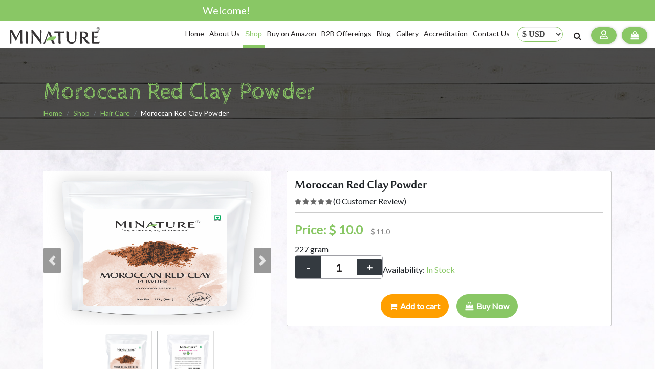

--- FILE ---
content_type: text/html; charset=UTF-8
request_url: https://www.marudharimpex.com/product/Mor_64.html
body_size: 3997
content:
<!DOCTYPE html>
<!-- <html lang="en"> -->
<html lang="en-US">
    <head>
			<!-- Google Tag Manager -->
		<script>(function(w,d,s,l,i){w[l]=w[l]||[];w[l].push({'gtm.start':
		new Date().getTime(),event:'gtm.js'});var f=d.getElementsByTagName(s)[0],
		j=d.createElement(s),dl=l!='dataLayer'?'&l='+l:'';j.async=true;j.src=
		'https://www.googletagmanager.com/gtm.js?id='+i+dl;f.parentNode.insertBefore(j,f);
		})(window,document,'script','dataLayer','GTM-T6RNHZL');</script>
		<!-- End Google Tag Manager -->

        <title>Minature - Moroccan Red Clay Powder</title>
        <meta http-equiv="content-type" content="text/html;charset=UTF-8" />
        <meta charset="utf-8" />
        <meta http-equiv="X-UA-Compatible" content="IE=edge"/>
        <meta name="viewport" content="width=device-width, initial-scale=1, shrink-to-fit=no" />

        <!--Stylesheet-->
        <link rel="stylesheet" type="text/css" href="../css/external-source.css" />
        <link rel="stylesheet" type="text/css" href="../css/bootstrap.min.css" />

        <link rel="stylesheet" type="text/css" href="../css/minature.css"/>
        <link rel="stylesheet" type="text/css" href="../css/custom.css"/>
        <link rel="stylesheet" type="text/css" href="../css/responsive.css"/>
		<link rel="stylesheet" type="text/css" href="../css/magiczoomplus.css">
        <link rel="stylesheet" href="https://cdnjs.cloudflare.com/ajax/libs/font-awesome/4.7.0/css/font-awesome.min.css">
        <link rel="shortcut icon" href="../img/favicon.png" type="text/css" media="all" />
        <link href="https://fonts.googleapis.com/css2?family=Cabin+Sketch:wght@400;700&display=swap" rel="stylesheet"/>
        <link href="http://db.onlinewebfonts.com/c/dbb5d50716af7c45dd357a6a585d7a9e?family=MoolBoran" rel="stylesheet"/>
        <link href="https://fonts.googleapis.com/css2?family=Lato:ital,wght@0,100;0,300;0,400;1,100;1,300;1,400&display=swap" rel="stylesheet"/> 
        <script src="../jsnew/common.js"></script>
        <script src="../jsnew/home.js"></script>
		<!-- Google tag (gtag.js) -->
		<script async src="https://www.googletagmanager.com/gtag/js?id=G-B6SDXHB4TJ"></script>
		<script>
		  window.dataLayer = window.dataLayer || [];
		  function gtag(){dataLayer.push(arguments);}
		  gtag('js', new Date());

		  gtag('config', 'G-B6SDXHB4TJ');
		</script>
		
    </head>
    <body class="home show-on-scroll">
	<!-- Google Tag Manager (noscript) -->
	<noscript><iframe src="https://www.googletagmanager.com/ns.html?id=GTM-T6RNHZL"
	height="0" width="0" style="display:none;visibility:hidden"></iframe></noscript>
	<!-- End Google Tag Manager (noscript) -->
	<form action="/home/HomeAction" name="homeForm" method="post" onsubmit="return false;">
        <input type="hidden" name="productId" id="productId" value="64">
        <input type="hidden" name="ratingVal" id="ratingVal" value="0"/>
        <div >
            <div  class="layout">
				<script src="../js/marquee.js"></script>
                <script src="../js/header.js"></script>
                <div class="container-fluid main_breadcrumb page_banner">
                    <div class="page_bg">
                        <section id="breadcrumb_banner">
                            <div class="container">
                                <h1>Moroccan Red Clay Powder</h1> 
                                <ul class="breadcrumb">
                                    <li class="breadcrumb-item"><a href="https://www.marudharimpex.com/index.html">Home</a></li> 
                                    <li class="breadcrumb-item"><a href="https://www.marudharimpex.com/shop.html">Shop</a></li>
                                    <li class="breadcrumb-item"><a href="/minatureus/home/HomeAction?doShop=yes&catType=1">Hair Care</a></li>
                                    <li class="breadcrumb-item active">Moroccan Red Clay Powder</li>
                                </ul>
                            </div>
                        </section>
                    </div>
                </div>

                <div class="container working_area">
                    <div class="row mb_20">
                        <div class="col-md-5">
                            <section id="product-page" class="product_det_img">
                                <div class="">
                                    <div  id="custCarousel" data-ride="carousel" class="carousel slide">    <div  class="carousel-inner">        <div  data-slide-to="0" class="carousel-item active">       <a class="MagicZoom" data-options="expand: off;zoomWidth:400px; zoomHeight:300px;" href="https://www.marudharimpex.com/minatureus_data/product/jun-2022/1655198496857_0494.png">            <img loading="lazy" alt="" class="card-img-top "                 data-src="https://www.marudharimpex.com/minatureus_data/product/jun-2022/1655198496857_0494.png"                 src="https://www.marudharimpex.com/minatureus_data/product/jun-2022/1655198496857_0494.png"                 lazy="loaded"                 />        </a>        </div><div  data-slide-to="1" class="carousel-item"><a class="MagicZoom" data-options="expand: off;zoomWidth:400px; zoomHeight:300px;" href="https://www.marudharimpex.com/minatureus_data/product/apr-2022/1649668717975_8381.jpg">    <img loading="lazy" alt="" class="card-img-top "         data-src="https://www.marudharimpex.com/minatureus_data/product/apr-2022/1649668717975_8381.jpg"         src="https://www.marudharimpex.com/minatureus_data/product/apr-2022/1649668717975_8381.jpg"         lazy="loaded"         /></a></div>    </div><a  href="#custCarousel" data-slide="prev" class="carousel-control-prev"><span  class="carousel-control-prev-icon"></span></a><a  href="#custCarousel" data-slide="next" class="carousel-control-next"><span  class="carousel-control-next-icon"></span></a>    <ol  class="carousel-indicators list-inline">        <li  data-slide-to="0" class="list-inline-item active">            <a  id="carousel-selector-1" data-slide-to="0" data-target="#custCarousel">                <img                    loading="lazy"                    alt=""                    class="img-fluid"                    data-src="https://www.marudharimpex.com/minatureus_data/product/jun-2022/1655198496857_0494.png"                    src="https://www.marudharimpex.com/minatureus_data/product/jun-2022/1655198496857_0494.png"                    lazy="loaded"                    />            </a>        </li><li  data-slide-to="1" class="list-inline-item">    <a  id="carousel-selector-1" data-slide-to="1" data-target="#custCarousel">        <img            loading="lazy"            alt=""            class="img-fluid"            data-src="https://www.marudharimpex.com/minatureus_data/product/apr-2022/1649668717975_8381.jpg"            src="https://www.marudharimpex.com/minatureus_data/product/apr-2022/1649668717975_8381.jpg"            lazy="loaded"            />    </a></li>    </ol></div>
                                </div>
                            </section>
                        </div>
                        <div class="col-md-7">
                            <div class="product_det_info">
                                <h2>Moroccan Red Clay Powder</h2>
                                <div class="details-rating" id="cus_review_star">
                                </div>
                                <div class="price_range" id="price_div">
                                 
                                </div>
                                <div class="prod_desc_cont">
                                    227 gram
                                </div>
                                <div class="qua_ava">
                                    
                                       <div class="product-quantity">
                                            <div class="cart-plus-minus quantity">
                                                   <input type="button" value="-" class="minus minus-btn disabled_input" id="p_minus_btn" onclick="javascript: producCartPlusMinus(1);">
                                                   <input type="text" step="1" readonly="true" name="productquantity" value="1" id="productquantity" maxlength="2" class="value_text input-text qty text">
                                                   <input type="button" value="+" class="plus plus-btn" id="p_plus_btn" onclick="javascript: producCartPlusMinus(2);">
                                           </div>
                                       </div>
                                    <div class="ava_stock">
                                        <label>Availability: <span><span class="s-text green">In Stock</span></span></label>
                                    </div>
                                </div>
                                <div class="add_buy_btn">
                                    <a href="javascript: void(0);" class="add_to_cart" onclick="javascript: addToCart(64,1);" id="cartbtn_1_64"><i class="fa fa-shopping-cart" aria-hidden="true"></i>&nbsp; Add to cart</a> <a href="javascript: void(0);" class="buy_now"  onclick="javascript: addToCart(64,6);"><i class="fa fa-shopping-bag" aria-hidden="true"></i>&nbsp; Buy Now</a>
                                </div>
                            </div>
                        </div>
                    </div>
                    <div class="row">
                        <div class="col-md-12">
                            <div class="prd_tab_det">

                                <div class="multipletab">  
                                    <div class="wrapper">
                                        <ul  role="tablist" class="nav nav-tabs list1 tab-buttons tab_btn justify-content-center">
                                               <li role="presentation" class="nav-item">    <a role="tab" data-toggle="tab" href="#tab1" data-id="tab1" class="nav-link active show">        <center><img src="../img/product-desc.png"/></center>        Product Description    </a></li> <li role="presentation" class="nav-item">     <a  role="tab" data-toggle="tab" href="#tab2" data-id="tab2" class="nav-link ">         <center><img src="../img/key-ingr.png"/></center>         Key Ingredients     </a> </li>     <li role="presentation" class="nav-item">    <a  role="tab" data-toggle="tab" href="#tab3" data-id="tab3" class="nav-link ">        <center><img src="../img/addinational_information.png"/></center>        Additional Information    </a></li> 
                                            <li role="presentation" class="nav-item ">
                                                <a  role="tab" data-toggle="tab" href="#tab4" data-id="tab4" class="nav-link " onclick="javacript: getReviewList(2);">
                                                    <center><img src="../img/reviews.png"/></center>
                                                    Reviews
                                                </a>
                                            </li>
                                        </ul>
                                    </div> 

                                    <div class="tab-content">
                                         <div id="tab1" class="container tab-pane active show"><p><p><br></p></p></div>  <div id="tab2" class="container tab-pane fade"><p><p><span style="color: rgb(51, 51, 51); font-family: Arial; font-size: 14px;">Pure &amp; N</span><span style="color: rgb(51, 51, 51); font-family: Arial; font-size: 14px;">atural Moroccan Red Clay Powder</span><br></p></p></div>  <div id="tab3" class="container tab-pane fade"><p><p><br></p></p></div> 
                                        <div id="tab4" class="container tab-pane fade">

                                            <div class="row rev_write">
                                                <div class="col-lg-6 col-md-6 col-sm-6 col-6 review-count">
                                                    <p>REVIEWS (<span id="reviewcount">4</span>)</p> 
                                                </div>
                                                <div class="col-lg-6 col-md-6 col-sm-6 col-6 text-right add-review-btn write_review">
                                                    <a href="javascript: void(0);" onclick="javascript: writeReviewModal();">Write Review</a>
                                                </div>
                                            </div>	

                                            <div class="row">
                                                <div class="col-md-12 review_main_head" id="reviewListDiv">
                                                    
                                                </div>
                                            </div> 
                                        </div>
                                    </div>
                                </div>
                            </div>
                        </div>
                    </div>
                </div>

                <script src="../js/footer.js"></script>
            </div>
        </div>

        <div class="modal fade review_modal" id="review_modal" tabindex="-1" role="basic" aria-hidden="true">
            <div class="modal-dialog">
                <div class="modal-content">
                    <div class="modal-header">
                        <h4 class="modal-title">Write A Review</h4>
                        <button type="button" class="close" data-dismiss="modal" aria-hidden="true">
                            <i class="fa fa-times" aria-hidden="true"></i>
                        </button>
                    </div>
                    <div class="modal-body"> 
                        <div class="row">
                            <div class="col-md-12">
                                <div class="form-group">
                                    <label>Your Rating: <span class="text-danger">*</span></label>
                                    <div class="input-group">
                                        <div class="my-rating-8"></div>	
                                    </div>
                                </div>
                            </div>	
                            <div class="col-md-12">
                                <div class="form-group">
                                    <label>Name: <span class="text-danger">*</span></label>
                                    <div class="input-group">
                                        <input type="text" name="reviewname" id="reviewname" class="form-control bg-light" readonly="true" placeholder="Enter name">
                                    </div>
                                </div>
                            </div>	
                            <div class="col-md-12">	
                                <div class="form-group">
                                    <label>Email Address <span class="text-danger">*</span></label>
                                    <div class="input-group">
                                        <span class="input-group-addon">
                                            <i class="fa fa-envelope"></i>
                                        </span>
                                        <input type="text" name="reviewemail" id="reviewemail" class="form-control bg-light" readonly="true" placeholder="Enter Email address">
                                    </div>
                                </div>
                            </div>	
                            <div class="col-md-12">	
                                <div class="form-group">
                                    <label>Comment:</label>
                                    <textarea name="comment" id="comment" rows="3" class="form-control" placeholder="Comment"></textarea>
                                </div>
                            </div>
                            <div class="col-md-12 text-center">	
                                <a href="javascript: void(0);" onclick="javascript: submitReview();" id="subrevbutton" class="btn sub_btn">Submit Review</a>
                            </div>
                        </div>
                    </div>
                </div>
            </div>
        </div>

        <script src="../js/3.5.1.jquery.min.js"></script>
        <script type="text/javascript" src="../js/bootstrap.bundle.min.js"></script>
        <script type="text/javascript" src="../js/bootstrap.min.js"></script>
        <script type="text/javascript" src="../js/aos.js"></script>
        <script type="text/javascript" src="../js/app.js"></script>
        <script id="FrontEnd" type="text/javascript" src="../js/frontend.js"></script> 
        <script src="../js/jquery.star-rating-svg.js"></script>
		<script type="text/javascript" src="../js/magiczoomplus.js"></script>
        <script>
            $(".my-rating-8").starRating({
                useFullStars: true,
                disableAfterRate: false,
                starSize: 27,
                callback: function (currentRating, $el) {
                    document.getElementById("ratingVal").value = currentRating
                }
            });
        </script>

        <script type="text/javascript">

            function addLoadEvent(func) {
                var oldonload = window.onload;
                if (typeof window.onload != 'function') {
                    window.onload = func;
                } else {
                    window.onload = function () {
                        if (oldonload) {
                            oldonload();
                        }
                    }
                }
            }
            addLoadEvent(checkLoginsetMenu(3));
            addLoadEvent(checkCart());
            addLoadEvent(getReviewList(1));
            addLoadEvent(getProductDetailPrice(0,0));
        </script>
		</form>
    </body>
</html>


--- FILE ---
content_type: text/html;charset=UTF-8
request_url: https://www.marudharimpex.com/minatureus/ajax/home/home.jsp
body_size: 229
content:
<a href="/minatureus/home/HomeAction?doLogin=yes" class="btn btn-primary"><i  class="far fa-user"></i></a>##@##







--- FILE ---
content_type: text/html;charset=UTF-8
request_url: https://www.marudharimpex.com/minatureus/ajax/home/cart.jsp
body_size: 122
content:
0##@##0







--- FILE ---
content_type: text/html;charset=UTF-8
request_url: https://www.marudharimpex.com/minatureus/ajax/home/home.jsp
body_size: 208
content:
<span class="empty_star"><i class="fa fa-star"></i></span><span class="empty_star"><i class="fa fa-star"></i></span><span class="empty_star"><i class="fa fa-star"></i></span><span class="empty_star"><i class="fa fa-star"></i></span><span class="empty_star"><i class="fa fa-star"></i></span><span>(0 Customer Review)</span>##@##0##@##







--- FILE ---
content_type: text/html;charset=UTF-8
request_url: https://www.marudharimpex.com/minatureus/ajax/home/home2.jsp
body_size: 103
content:
<label>Price: <i class="fa fa-dollar"></i> 10.0</label><span class="strike_value"><i class="fa fa-dollar"></i> 11.0</span>







--- FILE ---
content_type: text/css
request_url: https://www.marudharimpex.com/css/minature.css
body_size: 23191
content:
/*****Google Fonts*****/
@import url('fontawesome-all.css');
@import url('https://fonts.googleapis.com/css2?family=Lato:ital@1&display=swap');

@font-face {
    font-family: 'MoolBoran';
    src: url('../fonts/moolbor.ttf');
    font-weight: normal;
    font-style: normal;

}

/*****Main CSS Start*****/
body
{
    /* font-family: 'latoregular', sans-serif; */
	font-family: 'Lato', sans-serif;
    font-size: 1rem;
    line-height: 1.5;
    margin:0;
    padding:0;
    background-attachment: fixed;
    background-position: center;
    background-repeat: no-repeat;
    background-size: cover;
    overflow-x: hidden;
}
html,body{overflow-x:hidden !important;}
body.home {
    background-image: url('../img/marble-bg-top.jpg');
}
body.inner {
    background-repeat: repeat-x;
    background-position: top center;
    background-size: auto;
}
/*****Common CSS*****/
::-moz-selection { /* Code for Firefox */
    color: #fff;
    background: #89c765;
  }

  ::selection {
    color: #fff;
    background: #89c765;
  }
h1 {
    font-family: 'Cabin Sketch', cursive;
    font-size: 2.8rem;
    color: #89c765;
    margin-bottom: 3px;
}
h2 {
    font-family: 'MoolBoran';
    font-size: 62px;
}
ul {
    list-style: none;
    margin: 0;
    padding: 0;
}
ul > li {
    list-style: none;
}
a {
    color:#7a4b38;
    text-decoration: none;
    transition:all 0.3s;
}
a:hover,
a:focus,
a:active {
    color:#89c765;
    text-decoration: none;
    outline: none !important;
}
a:focus {
    outline-color: #89c765;
}
h2.green span {
    color: #89c765;
}
.orange {
    color: #eb8d19;
}
h2.brown span {
    color: #7a4b38;
}
.btn {
    border-radius: 1.25rem;

}
.btn-primary {
    background-color: #89c765;
    border-color: #89c765;
    box-shadow: 0px 0px 5px 0px rgba(120,120,120,0.4);
}
.btn-primary:hover,
.btn-primary:focus,
.btn-primary:not(:disabled):not(.disabled):active {
    color: #fff;
    background-color: rgba(77, 122, 50, 0.9);
    border-color: rgba(77, 122, 50, 0.9);

}
.btn-primary:focus {
    outline-color: #89c765;
    box-shadow: 0 0 0 2px rgba(137,199,101,.5);
}
.btn-secondary {
    border: 2px solid #89c765;
    background: rgba(0,0,0,0);
    color:#231f20 ;
}
.btn-secondary:hover {
    border: 2px solid #89c765;
    background: rgba(0,0,0,0);
    color:#89c765 ;
}


input[type="text"],
input[type="email"],
input[type="tel"],
input[type="password"]
 {
    background: rgba(255,255,255,0.35);
    color: #231f20;
    border-radius:3px;
    padding-left: 1rem;
    border: 1px solid #89c765;
}
textarea.textarea{
    background: rgba(255,255,255,0.35);
    color: #231f20;
    border-radius:1.25rem;
    padding-left: 1rem;
    border: 1px solid #89c765;

}

img.card-img-top {
    width: auto;
    filter:drop-shadow(0px 0px 15px rgba(80,80,80,0.40));
    max-width: 100%;
    padding-bottom: 5px;
    display: block;
    margin: 0 auto;
}

.content-bg {
    width: 100%;
    background-color: #fff;
    background-image: url('../img/marble-bg.jpg');
    background-position: bottom center;
    background-repeat: no-repeat;
    background-size: 100%;
}

.breadcrumb {
    background-color: rgba(0,0,0,0);
    padding: 0rem 0rem 0.25rem;
    margin-bottom: 0.5rem;
    font-size: 0.875rem;
}

.nav-tabs {
    border-bottom: 0;
    margin-top: 4rem;
}
.nav-tabs .nav-item {
    padding: 0 15px;
}
.nav-tabs .nav-link {
    text-transform: uppercase;
    padding: 7px 0;
    color:#231f20 ;
    border: 0;
}
.nav-tabs .nav-link:hover,
.nav-tabs .nav-link:focus {
    border:0;
    outline: 0;
}
.nav-tabs .nav-link:focus {
   /* box-shadow: 0 0 0px 1px #89c765;*/
}
.nav-tabs .nav-item.show .nav-link,
.nav-tabs .nav-link.active {
    
    border: 0;
    
    font-weight: 700;
}
.tab-content {
    margin-bottom: 4rem;
    display: flex;
}
.element-invisible {
    height: 1px;
    width: 1px;
    position: absolute;
    overflow: hidden;
    top: -10px;
}

/*****Header Section*****/
header.start-header {
    /* position: fixed;*/
    top: 0px; 
    left: 0;
    width: 100%;
    
    z-index: 10000;
    transition: all 0.3s ease-out;
    background-color:#fff;
    border-bottom: 1px solid rgba(209,209,209,0.5) ;
}
header.start-header.scroll-on {
	box-shadow: 0 5px 10px 0 rgba(138, 155, 165, 0.15);
	-webkit-transition : all 0.3s ease-out;
	transition : all 0.3s ease-out;
    background: rgba(255, 255, 255, 0.95);
	position:fixed;
	padding: 0px;
}
header .navigation-wrap {
	position: fixed;
	width: 100%;
	top: 0;
	left: 0;
	z-index: 1000;
	-webkit-transition : all 0.3s ease-out;
    transition : all 0.3s ease-out;
    overflow: visible;
}


header .search {
    padding: 0.3rem 0.7rem 0.2rem;
    line-height: 1.5;
    cursor: pointer;
    border: 0;
    transition: color 0.3s ease-in-out;
    background: none;
   /* margin-top: 0.2rem;*/
    margin-right: 0.5rem;
    color: #231f20;
}
header .search:hover {
    color:#89c765;
}
header a.search:focus {
    outline-width: 1px;
    outline-color: #89c765;
    outline-style: auto;
    outline-offset: inherit;
    box-shadow: 0 0 0 2px rgba(137,199,101,.5);
}
header #user-btn-dsk {
   /* margin-top: 0.25rem;*/
    margin-right: 10px;
}
.navbar{
    padding: 0 0 0 0;
   /* align-items: flex-start;*/
   align-items: center;
   justify-content: space-between;
}
.navbar-brand {
    padding-top: 0;
    padding-bottom:0;
}
.navbar-brand img{
	height: 40px;
	width: auto;
	display: block;
	-webkit-transition : all 0.3s ease-out;
	transition : all 0.3s ease-out;
}
a.logo img {
    max-width: 100%;
}

.footer-btm p span{color:#000;}
.footer-pdg{padding-bottom:25px;}
.footer-btm a{color:#fff;}
.footer-btm a:hover{color:#fff;}
.certificate .p-2{align-self: center;}


.working_area{margin-top:0px;padding:40px 15px 20px 15px;min-height:58vh;}
.shop_tab{background-color:#fff;padding:15px 15px 25px 15px;border:1px dashed #000;border-radius:5px;text-align:center;float: left;width: 100%;
margin: 0px 0px 15px 0px;}
.shop_tab a{float: left;width: 100%;}
.shop_tab h2{line-height: 35px;font-size: 34px;padding: 8px 0px 0px 0px;margin: -35px 0px 15px 0px;border-radius: 5px;
border:1px dashed #000;background-color:#89c765;color:#fff;}
.shop_tab img{margin-bottom: 10px;max-width: 100%;width: auto;height: 150px;}
.shop_tab .shop_arrow{width:100%;text-align:center;float:left;margin: 0px 0px -44px 0px;}
.shop_tab span{border:1px dashed #000;padding: 8px 13px;border-radius: 50px;    display: inline-block;margin: 0px 0px 0px 0px;
background-color:#89c765;color:#fff;}
.main_breadcrumb{margin-top:0px;padding:0px 0px;}
.details-rating span.full_star {font-size:14px;color: #fcd700;margin-right: 2px;}
.details-rating span.empty_star {font-size: 14px;color: #696969;margin-right: 2px;}
.product_list{border-radius:5px;float:left;width:100%;box-shadow: 2px 2px 7px rgb(0 0 0 / 20%);margin-bottom:30px;}

.product_img{background: #dddee0;
    background: -moz-linear-gradient(left, #dddee0 0%, #dddee0 2%, #dedfe1 4%, #e0e1e3 4%, #dedfe1 6%, #e1e2e4 7%, #e1e2e4 10%, #e4e5e7 14%, #e6e7e9 14%, #e5e6e8 15%, #eaeaec 18%, #e8e9eb 19%, #ebecee 21%, #ebebeb 21%, #ebebeb 22%, #ebecee 22%, #efeff1 24%, #eeeeee 24%, #eeeeee 25%, #f0f0f2 26%, #eef0ef 26%, #f2f2f2 27%, #f1f1f1 29%, #fdfdfd 44%, #ffffff 52%, #f8f8f8 64%, #f4f4f4 67%, #f4f4f6 68%, #f3f3f3 68%, #f2f2f2 72%, #efefef 73%, #ededef 78%, #eaebed 78%, #ebebed 80%, #e7e8ea 82%, #e8e9eb 83%, #e8e8ea 84%, #e5e6e8 84%, #e6e7e9 85%, #e4e5e7 85%, #e5e5e7 88%, #e1e2e4 90%, #e2e3e5 91%, #dfe0e2 93%, #e0e1e3 95%, #dedfe1 95%, #dcdddf 100%);
    background: -webkit-linear-gradient(left, #dddee0 0%,#dddee0 2%,#dedfe1 4%,#e0e1e3 4%,#dedfe1 6%,#e1e2e4 7%,#e1e2e4 10%,#e4e5e7 14%,#e6e7e9 14%,#e5e6e8 15%,#eaeaec 18%,#e8e9eb 19%,#ebecee 21%,#ebebeb 21%,#ebebeb 22%,#ebecee 22%,#efeff1 24%,#eeeeee 24%,#eeeeee 25%,#f0f0f2 26%,#eef0ef 26%,#f2f2f2 27%,#f1f1f1 29%,#fdfdfd 44%,#ffffff 52%,#f8f8f8 64%,#f4f4f4 67%,#f4f4f6 68%,#f3f3f3 68%,#f2f2f2 72%,#efefef 73%,#ededef 78%,#eaebed 78%,#ebebed 80%,#e7e8ea 82%,#e8e9eb 83%,#e8e8ea 84%,#e5e6e8 84%,#e6e7e9 85%,#e4e5e7 85%,#e5e5e7 88%,#e1e2e4 90%,#e2e3e5 91%,#dfe0e2 93%,#e0e1e3 95%,#dedfe1 95%,#dcdddf 100%);
    background: linear-gradient(to right, #dddee0 0%,#dddee0 2%,#dedfe1 4%,#e0e1e3 4%,#dedfe1 6%,#e1e2e4 7%,#e1e2e4 10%,#e4e5e7 14%,#e6e7e9 14%,#e5e6e8 15%,#eaeaec 18%,#e8e9eb 19%,#ebecee 21%,#ebebeb 21%,#ebebeb 22%,#ebecee 22%,#efeff1 24%,#eeeeee 24%,#eeeeee 25%,#f0f0f2 26%,#eef0ef 26%,#f2f2f2 27%,#f1f1f1 29%,#fdfdfd 44%,#ffffff 52%,#f8f8f8 64%,#f4f4f4 67%,#f4f4f6 68%,#f3f3f3 68%,#f2f2f2 72%,#efefef 73%,#ededef 78%,#eaebed 78%,#ebebed 80%,#e7e8ea 82%,#e8e9eb 83%,#e8e8ea 84%,#e5e6e8 84%,#e6e7e9 85%,#e4e5e7 85%,#e5e5e7 88%,#e1e2e4 90%,#e2e3e5 91%,#dfe0e2 93%,#e0e1e3 95%,#dedfe1 95%,#dcdddf 100%);
	-webkit-transition:all 300ms ease;
	-ms-transition:all 300ms ease;
	-o-transition:all 300ms ease;
	-moz-transition:all 300ms ease;
	transition:all 300ms ease;
	position: relative;
    overflow: hidden;
	
	width: 100%;
    height:250px;
    text-align: center;
    position: relative;
    display: flex;
    align-items: center;

}
/* .col>div {background-color: #fff;height: 100%;}
.col{margin-bottom:30px;} */			
			
.product_img img{
    width: auto;
    height: auto;
    max-width: calc(100% - 20px);
    max-height:200px;
    margin: 10px auto;	
}
.product_info{padding: 15px 10px 5px 10px;background-color: #fff;float:left;width:100%;}
.product_info h2{font-size:24px;margin-bottom: 0px;line-height: 24px;-webkit-line-clamp: 1;-webkit-box-orient: vertical;overflow: hidden;
text-overflow: ellipsis;display: -webkit-box;}
.product_info p{font-size: 13px;-webkit-line-clamp: 1;-webkit-box-orient: vertical;overflow: hidden;
text-overflow: ellipsis;display: -webkit-box;}

.details-rating{float:left;width:100%;background-color: #fff;}

.product_rate_cart{padding:0px 10px 15px 10px;float:left;width:100%;background-color: #fff;}
.product_rate_cart h3{float:left;font-size:17px;font-weight:600;margin-bottom: 0px !important;display: inline-block;line-height: 30px;}
.product_rate_cart a{float:right;background-color:#89c765;color:#fff;padding: 8px 12px;display: inline-block;font-size: 14px;line-height: 14px;
border-radius: 20px;}
.product_rate_cart span{font-size: 14px;color: #ccc;padding: 6px 5px;display: inline-block;float: left;}
.curr_dd select{font-family: 'FontAwesome';}
.curr_dd select option{font-family: 'FontAwesome';}

.label-sale {
    position: absolute;
    top: 10px;
    right: -30px;
    color: #fff;
    font-size: 12px;
    font-weight: 500;
    letter-spacing: 1px;
    padding: 5px 12px;
    transform: rotate(45deg);
    width: 110px;
}
.text-center {
    text-align: center!important;
}
.sale_label{background : #e12c43;color: #ffffff;}
#breadcrumb_banner {
    background-image: url(../img/wooden-hd-bg2.jpg);
    margin-top:0px;
    padding: 60px 0px 100px 0px;
    height: 200px;
}
#breadcrumb_banner h1{position: relative;z-index: 10;}
#breadcrumb_banner .breadcrumb{position: relative;z-index: 10;}
.page_banner {position: relative;}
.page_banner .page_bg:before {content: "";background: rgba(0, 0, 0, 0.7);position: absolute;left: 0;right: 0;top: 0;bottom: 0;z-index: 0;}
#breadcrumb_banner ul.breadcrumb li a{color: #89c765;}
#breadcrumb_banner ul.breadcrumb li.active{color: #fff;}

.hair_care{background-image: url(../img/hair_care.png);
background-position: bottom center;
    background-repeat: no-repeat;
    background-size: 100%;
	height:197px;
}
.product_det_info{width:100%;float:left;padding: 15px;background-color:#fff;border:1px solid #ccc;border-radius:3px;}
.product_det_info h2{font-size:34px;line-height: 26px;margin-bottom: 0px;display: inline-block;}
.product_det_info .details-rating span.full_star {font-size: 14px;}
.product_det_info .details-rating span.empty_star{font-size: 14px;}
.product_det_info .details-rating{border-bottom:1px solid #ccc;padding-bottom:10px;background-color:transparent;margin-bottom:15px;}
.price_range{width:100%;float:left;}
.price_range label{font-size:24px;color:#89c765;font-weight:600;}
.price_range span{font-size: 14px;}
.price_range span.strike_value{text-decoration: line-through;color: #878787;margin-left: 15px;}
.price_range span.off_value{margin-left:5px;color:#89c765;}
.prod_desc_cont{width:100%;float:left;}
.prod_desc_cont p{margin:0px 0px 5px 0px;}
.qua_ava{width:100%;float:left;margin-bottom:12px;}
.qua_ava .product-quantity{float:left;}
.qua_ava .ava_stock{padding: 16px 0px;line-height: 24px;}
.product-quantity .minus{background-color: transparent;font-size: 20px;padding: 1px 12px;margin-right: 5px;}
.product-quantity .value_text{background-color: transparent;font-size:22px;padding: 5px 0px;
width: auto;max-width: 80px !important;border-radius: 50px;}
.product-quantity .plus{background-color: transparent;font-size: 20px;padding: 1px 12px;margin-left: 5px;}
.product-quantity .cart-plus-minus {
    border: 1px solid #9e9fa5;
    border-radius: 5px;
    -webkit-flex-wrap: nowrap;
    -ms-flex-wrap: nowrap;
    flex-wrap: nowrap;
    -webkit-box-align: center;
    -webkit-align-items: center;
    -ms-flex-align: center;
    align-items: center;
    display: flex!important;
}
.product-quantity .cart-plus-minus .minus-btn:hover, .product-quantity .cart-plus-minus .plus-btn:hover {
    background: #89c765;
}
.product-quantity .cart-plus-minus .minus-btn, .product-quantity .cart-plus-minus .plus-btn{background: #343a40;color: #fff;height: 44px;}
.add_buy_btn .product-quantity .cart-plus-minus .plus-btn{height: 44px;}
.product-quantity .cart-plus-minus input{width: 60px;}
.product-quantity .cart-plus-minus .minus-btn {
    border-top-left-radius: 3px;
    border-bottom-left-radius: 3px;
    border-top-right-radius: 0;
    border-bottom-right-radius: 0;
}
.product-quantity .cart-plus-minus .plus-btn {
    border-top-right-radius: 3px;
    border-bottom-right-radius: 3px;
    border-top-left-radius: 0;
    border-bottom-left-radius: 0;
}
.ava_stock label{font-size:16px;}
.ava_stock label span{color:#89c765;}
.add_buy_btn{width:100%;float:left;text-align:center;}
.add_to_cart{background-color:#ff9f00;padding:10px 16px;color:#fff;display: inline-block;font-weight: 600;border-radius:50px;border:1px solid #ff9f00;}
.add_to_cart:hover{background-color:transparent;border:1px solid #ff9f00;color:#ff9f00;}
.buy_now{background-color:#89c765;padding:10px 16px;color:#fff;display: inline-block;font-weight: 600;border-radius:50px;border:1px solid #89c765;}
.buy_now:hover{background-color:transparent;border:1px solid #89c765;color:#89c765;}
.prd_tab_det{width:100%;float:left;background-color:#fff;margin-top:15px;}
.tab_btn{    margin: 0px 0px 0px 0px;padding-bottom: 5px;float: left;width: 100%;}

.prd_tab_det .wrapper{margin-bottom:15px;height: auto;border-bottom: 1px solid #ccc;padding-bottom: 15px;}
.tab_btn li img{width:40px;margin-bottom:5px;}
.tab_btn li a.active{color: #fff !important;background-color:#89c765 !important;border-radius:5px;padding: 5px 10px;}
.tab_btn li a{font-weight: 700;padding: 12px 12px !important;background-color:#d2d8de !important;color:#000 !important;font-size: 14px;}

.prd_tab_det .multipletab{padding:15px 15px 0px 15px;}
.prd_tab_det .tab-content{margin-bottom:0px;}

.review_main_head{float: left;width: 100%;margin-top: 20px;/* min-height:520px;max-height:520px;overflow:auto; */}
.rev_box{background-color: #ececec;width:100%;float:left;padding: 30px 15px 15px 15px;margin-bottom:35px;}
.rev_box h3{font-size:16px;position: absolute;margin-top: -46px;padding: 5px 20px 10px 20px;
border-radius: 30px;line-height: 20px;display:block;background-color: #89c765 !important;color:#fff;}
.rati_date{width:100%;float:left;margin-bottom: 10px;}
.rati_date .details-rating{width: auto;background-color: transparent;}
.date_label{float:right;font-size: 14px;}
.rev_desc{float: left;width: 100%;}
.rev_desc p{margin-bottom:0px;}
.write_review a{border:2px solid #89c765;border-radius:25px;padding:10px 13px;color:#89c765;}
.write_review a:hover{background-color:#89c765;color:#ffffff;}
.product_det_img{}
.mb_20{margin-bottom:20px;}
.product_det_img .carousel-control-next, .carousel-control-prev{background: rgba(0, 0, 0, 0.8);width:auto;padding:25px 7px;top: 50%;bottom: 50%;
border-radius: 3px;}
.product_det_img .carousel-indicators.list-inline{background-color: #fff;width: 100%;margin: 0px !important;float: left;position: initial;height:auto;}
.product_det_img .carousel-indicators.list-inline li{height: auto;background-color: transparent;opacity: inherit;}
.product_det_img .carousel-indicators.list-inline li img{opacity: inherit !important;}
.product_det_img .carousel-indicators li.active{height: auto !important;background-color: transparent !important;opacity: inherit;}


/* Modal Start here */
.modal-backdrop, .modal-backdrop.fade.in {background-color: #333!important;}
.modal-backdrop.in {opacity: .5;filter: alpha(opacity=50);}
.modal-backdrop {position: fixed;bottom: 0;}
.fade.in {opacity: 1;}
.modal.show {background: #333 !important;z-index: 100000 !important;opacity:0.9;}
.modal-dialog{z-index:1000001;}
.modal-title{color: #333;}
.review_modal .modal-dialog{margin-top:100px;}
.modal-content{background-color:#fff !important;-webkit-box-shadow: 0 5px 15px rgb(0 0 0 / 50%);box-shadow: 0 5px 15px rgb(0 0 0 / 50%);}
.form-group {margin-bottom: 15px;}
.form-group label {font-weight:600;font-size:14px;}
.input-group{display:table;border-collapse:separate}.input-group-addon:first-child{border-right:0}
.input-group-addon{padding:6px 12px;font-size:14px;font-weight:400;line-height:1;color:#555;text-align:center;background-color:#eee;border:1px solid #ccc;
border-radius:4px}.input-group-addon,.input-group-btn{width:1%;white-space:nowrap;vertical-align:middle}
.input-group .form-control,.input-group-addon,.input-group-btn{display:table-cell}.input-group-addon>i{color:#c5cdda}
.input-group .form-control{position:relative;z-index:2;float:left;width:100%;margin-bottom:0}
.form-control{width:100%;height:34px;padding:6px 12px;background-color:#fff;border:1px solid #c2cad8;border-radius:4px;
-webkit-box-shadow:inset 0 1px 1px rgb(0 0 0 / 8%);box-shadow:inset 0 1px 1px rgb(0 0 0 / 8%);
-webkit-transition:border-color ease-in-out .15s,box-shadow ease-in-out .15s;-o-transition:border-color ease-in-out .15s,box-shadow ease-in-out .15s;
transition:border-color ease-in-out .15s,box-shadow ease-in-out .15s}
.modal-header{padding: 8px 15px 8px 15px !important;border-bottom: 1px solid #ccc !important;}
/* Modal Start end */

/*Star*/
.jq-star-svg {padding-left: 5px;width: 100%;height: 100%;}
.jq-star {width: 100px;height: 100px;display: inline-block;cursor: pointer;}
/*Star*/

.sub_btn{background-color: #89c765;padding: 10px 16px;color: #fff;display: inline-block;font-weight: 600;border-radius: 50px;border: 1px solid #89c765;}
.sub_btn:hover{border:1px solid #89c765;color:#fff;}
.sub_btn:focus{color:#fff;}
.rev_write{margin-top:15px;}
.login_modal .modal-dialog{margin-top:100px;width:400px;}

/* Captcha Level Design Start */
.captcha_par {width: 100%;max-width: 360px;}
.captcha_par input{width: 100%;max-width: 100%;border: 1px solid #e6e6e6;border-radius: 3px;color: var(--text-light);
margin-bottom:0px;height: auto;padding:10px 10px!important;font-size: 15px;border-radius: 4px;box-shadow: 0px 1px 3px rgba(0,0,0,.1), 0px 1px 2px rgba(0,0,0,.1);
color: var(--text-dark);}
.captcha_par .d-flex {position: relative;overflow: hidden;margin-left: 10px;}
.captcha_par .d-flex a{right: 0;top: 0;position: absolute;width: 35px;height:44px;background: #2b4d2e;text-align: center;padding-top: 7px;color: #fff;
cursor: pointer;}
.login_par label{}
.captcha_par .d-flex a:hover{color: #fff;}
#txtCaptcha {background: #ccc;border-color: #ccc!important;cursor: not-allowed;}
.theme-form-style-one .d-flex{display: -ms-flexbox!important;display: flex!important;}
/* Captcha Level Design End */

.login-action{margin-bottom:15px;float: left;width: 100%;}
.create_account{width: 100%;background-color: #6c7a8d;margin: 15px 0px -16px 0px;padding: 10px 15px;text-align: center;font-weight: 600;color:#fff;}
.create_account:hover{color:#fff;}

.portlet.light{padding:12px 20px 15px;background-color:#fff}
.portlet.light>.portlet-title{padding:5px 15px;min-height:48px;background-color:#89c765;color:#fff!important}
.portlet>.portlet-title{border-bottom:1px solid #eee;padding:0;margin-bottom:10px;min-height:41px;-webkit-border-radius:4px 4px 0 0;
-moz-border-radius:4px 4px 0 0;-ms-border-radius:4px 4px 0 0;-o-border-radius:4px 4px 0 0;border-radius:4px 4px 0 0}
.portlet.light>.portlet-title>.caption{color:#666;padding:10px 0}
.portlet>.portlet-title>.caption{float:left;display:inline-block;font-size:18px;line-height:18px;padding:10px 0}
.portlet.light>.portlet-title>.actions{padding:6px 0 14px}.portlet>.portlet-title>.actions{float:right;display:inline-block;padding:6px 0}
.portlet>.portlet-body{clear:both;-webkit-border-radius:0 0 4px 4px;-moz-border-radius:0 0 4px 4px;-ms-border-radius:0 0 4px 4px;
-o-border-radius:0 0 4px 4px;border-radius:0 0 4px 4px}.bold{font-weight:600}.reg_submit{background-color:#fff;padding:0 15px 15px 15px}
.font-white{color:#fff!important}.custom-control{position:relative;display:block;min-height:1.5rem;padding-left:1.5rem}
.custom-control-input{position:absolute;left:0;z-index:-1;width:1rem;height:1.25rem;opacity:0}
.shipping-check .custom-control-label{color:#fff;font-weight:700;cursor:pointer}
.custom-control-label{position:relative;margin-bottom:0;vertical-align:top}
.shipping-check .custom-control-label::before{border:grey solid 2px;position:absolute}
.custom-checkbox .custom-control-label::before{border-radius:.25rem}
.custom-control-label::before,.custom-file-label,.custom-select{
transition:background-color .15s ease-in-out,border-color .15s ease-in-out,box-shadow .15s ease-in-out;
}
.custom-control-label::before{position:absolute;top:.25rem;left:-1.5rem;display:block;width:1rem;height:1rem;pointer-events:none;content:"";
background-color:#fff;border:#adb5bd solid 1px;}
.shipping-check .custom-control-label::after{top:4px}
.custom-control-label::after{position:absolute;top:.25rem;left:-1.5rem;display:block;width:1rem;height:1rem;content:"";background:no-repeat 50%/50% 50%}
.table-content table{background:#fff;border-color:#eaedff;border-radius:0;border-style:solid;border-width:1px 0 0 1px;text-align:center;width:100%;
margin-bottom:0}
.table-content .product-quantity{float:none}
.table-content table td.product-name{font-size:14px;font-weight:700;text-transform:capitalize}
.table-content table td.product-name a:hover{color:#49a010}
.table-content table td{border-top:medium none;padding:10px 10px;vertical-align:middle;font-size:16px}
.table-content table td,.table-content table th{border-bottom:1px solid #eaedff;border-right:1px solid #eaedff;white-space:nowrap;padding:7px 5px;    font-size: 14px;
}
.product-quantity input{color:#000;font-size:15px;font-weight:600}
.table td,.table th{border-top:1px solid #eaedff}
.product-quantity>input{width:80px;border-radius:3px}
.table-content table td.product-subtotal{font-size:16px;font-weight:600}
.table-content table td .cart-plus-minus{float:none;margin:0 auto}
.coupon-all{margin-top:30px}.coupon{float:left}
#coupon_code{height:57px;border:2px solid #eaedff;padding:0 15px;margin-right:10px}
.table-content .table .product-remove a:hover{color:#49a010}
.table-content .table thead tr{background:#89c765;color:#fff;}
.coupon-all .bt-btn{background:#343a40;color:#fff;padding:16px 25px;text-transform:uppercase;font-weight:700;letter-spacing:1px;font-size:12px;
border-radius:25px;border:0;display:inline-block;transition:.3s;line-height:1}
.coupon-all .bt-btn:hover{background:#5ba927}
.cart-page-total{background-color:#fff;border-radius:5px;padding:10px 15px 15px 15px;box-shadow:0 0 15px rgb(0 0 0 / 10%);margin:0px 0;}
.cart-page-total>ul .total-list{border-top:1px solid #49a010;color:#49a010;font-size:16px;font-weight:600}
.checkout-button{display:block;text-align:center;background:#5ba927;border-radius:3px;color: #fff;padding: 5px;}
.checkout-button:hover{background:#7BB35A;color:#fff;}
.cart-page-total .rupee_sign{font-weight:500}
.coupon2{float:right}
.cart-page-total>h2{font-size:18px;margin-bottom:0px;line-height:18px;font-family: 'Lato', sans-serif;font-weight:600;
padding-bottom: 10px;border-bottom: 1px dashed #ccc;}
.cart-page-total>ul>li{list-style:none;font-size:15px;color:#000;padding:10px 10px;font-weight:500;border-bottom:1px solid #d3d3d3}
.cart-page-total ul>li>span{float:right}
.cart-page-total li:last-child{border-bottom:0}

.pr_car_img{width:60px;}
.del_rec{background-color:#ffffff;color:#ed6b75;border:1px solid #ed6b75;padding: 7px 10px;border-radius: 3px;border:1px solid #ed6b75;}
.del_rec:hover{background-color:#ed6b75;color:#fff !important;border:1px solid #ed6b75;}
.product-quantity input{max-width: 50px !important;}
.not_cart{overflow: auto;min-height:98px;max-height:220px;}
.not_cart .tt-item{background-color:#f6f6f6;border-radius: 5px;}
.not_cart .tt-item a{width:100%;}
.not_cart .tt-item-img img{margin-bottom:0px;}
.not_cart h2.tt-title{font-size: 24px;line-height: 18px;color:#000;display: inline-block;width: 100%;float: left;margin-top: 11px;}
.not_cart .tt-quantity{background-color: #ccc;display: inline-block;padding: 2px 7px;font-size:12px;border-radius: 3px;color: #000;margin-bottom: 5px;}
.not_cart .tt-price{font-weight: 600;color: #89c765;}
.del_record{width: 25px !important;height: 25px;display: inline-block;position: relative;text-align: center;background-color:#ed6b75;color:#fff;border:1px solid #ed6b75;
right: 5px;margin-top:10px;}
.del_record:hover{color:#fff;}
.tt-cart-total-row{float: left;width: 100%;padding: 5px;}
.prof_order_tab{width:100%;float:left;}
.prof_order_tab ul{}
.prof_order_tab ul li{}
.prof_order_tab ul li a{background-color:#fff;padding:9px 15px;width: 100%;float: left;font-weight:600;color:#000;font-size:14px;
    border-top-right-radius: 30px;
    border-bottom-right-radius: 30px;}
.prof_order_tab ul li a:last-child{border-bottom:inherit;}
.prof_order_tab ul li a .tab_ic{background-color: #d2d8de;margin-right:10px;border-radius: 50px;color:#000;width:35px;height:35px;
display: inline-block;text-align: center;font-size: 17px;line-height:35px;}
.prof_order_tab ul li a.active_page{color:#fff;
background: rgb(137,199,101);
background: linear-gradient(90deg, rgba(137,199,101,1) 0%, rgba(134,204,94,1) 34%, rgba(108,176,69,1) 100%);
}
.prof_order_tab ul li a.active_page .tab_ic{color:#111;background-color: #fff;}

.port_box{width:100%;float:left;background-color: #fff;padding: 15px;border: 1px solid #ccc;border-radius: 3px;}
.port_heading{width:100%;float:left;margin-bottom: 15px;margin-bottom: 15px;border-bottom: 1px solid #ccc;padding-bottom: 10px;}
.port_body{width:100%;float:left;}
.form-group{margin-bottom:15px;float: left;width: 100%;}
.profile_tab .form-group label{width:100%;float:left;margin-bottom:0px;}
.port_heading h2{font-family: 'Lato', sans-serif;font-size: 24px;font-weight: 600;}
.ch_pd{padding: 10px 10px !important;margin-top: -7px;
    font-size: 13px;
    margin-left: 7px;
    display: block;
    background: #5ba927;
    border: 2px solid #5ba927;
    color: #fff;
    padding: 10px 15px;
    font-weight: 700;
    border-radius: 5px;    float: left;
}
.edit_pd{
	    float: left;

    padding: 10px 18px !important;
    margin-top: -7px;
    font-size: 13px;
    margin-left: 7px;
    display: block;
    background: #2b2f4c;
    border: 2px solid #2b2f4c;
    color: #fff;
    padding: 10px 15px;
    font-weight: 700;
border-radius: 5px;}
.profile_tab{margin-top: 0px;}
.prd_tab_det.profile_tab .multipletab{padding:0px 15px 0px 15px;}
.ch_pd{}
.prof_order_tab{width:100%;float:left;}
.label-completed{
	background: #91c66f;
    color: #fff;
    font-size: 13px;
    font-weight: 800;
    padding: 5px 7px;
    border-radius: 3px;
}
.label-delivery{
	background-color: #f3c200;
    color: #fff; 
	font-size: 13px;
    font-weight: 800;
    padding: 5px 7px;
    border-radius: 3px;
}
.label-pending{
	background-color: #E87E04;
    color: #fff;
	font-size: 13px;
    font-weight: 800;
    padding: 5px 7px;
    border-radius: 3px;
}
.view-btn{
	background: #333;
    color: #fff;
    padding: 8px 10px;
    border-radius: 50px;
    font-size: 11px;
    font-weight: 100;
}
.view-btn i{font-weight: 500;}
.view-btn:hover{background:#474747;color:#fff;}
.date-bg{background: #ecf5e7;padding:12px 20px 35px 20px;margin-bottom: 20px;border: 1px dashed #6db33f;}
.date-bg div{float:left}
.date-bg div.order-date{margin-left:20px;float: left;}
.order-no b,.order-date b{color:#333;padding-right:6px;}
.back-button{float:right !important;}
.back-button a{color: #fff;border: 1px solid #212849;border-radius:20px;padding:3px 10px 5px 10px;background-color:#212849;}
.back-button a:hover{color: #212849;border: 1px solid #212849;background-color:#fff;}

.date-bg span{font-size: 14px;color: #333;font-weight: 500;}
.hidden-msg{
	background: #fbe1e3;
    padding: 18px 20px 18px;
    margin-bottom: 20px;
    border: 1px dashed #e73d4a;
	display:inline-block;
	width: 100%;
}
.hidden-msg .msg{float:left;}
.hidden-msg .cancel-button{float:right;}
.hidden-msg h2{
	font-size: 18px;
    font-weight: 700;
    margin-bottom: 0;
	display: flex;
    align-items: center;font-family: 'Lato', sans-serif;
}
.hidden-msg h2 span{margin-left: 50px;color: #212849;}
.hidden-msg h2::before{
  content:url('../img/cancel-cart.png');
  position:absolute; 
  left: 33px;
}
.cancel-button a{
	color: #e73d4a;
    border: 2px solid #e73d4a;
    padding: 7px 20px;
    font-weight: 700;
    border-radius: 20px;
}
.cancel-button a:hover{
	border:2px solid #e73d4a;
	color: #fff;
	background:#e73d4a;
}
.imp-note{
	margin-top: 20px;
    box-shadow: 0 15px 15px rgb(91 142 39 / 8%);
    border: 2px solid #e0ebf9;
	background-color: #e0ebf9;
    padding: 20px;
    border-radius: 7px;
}
.imp-note h2{
	font-size: 16px;
    font-weight: 800;
    margin-bottom: 0;
	color:#212849;
	line-height: 25px;font-family: 'Lato', sans-serif;
}
.imp-note h2 a{color:#327ad5;}
.imp-note h2 a:hover{color:#327ad5;}
.dispatch_widget{
    padding:15px 15px;
	background: #fff;
    margin-bottom: 24px;
box-shadow: 0 0 15px rgb(0 0 0 / 10%);
}

.dispatch_widget h2{
	color: #212849;
    font-size:18px;
    font-weight: 700;
	margin-bottom:5px;
	font-family: 'Lato', sans-serif;
}
.dispatch_widget p{
	font-size:15px;
	font-weight: 500;
	margin-bottom: 0px;
}
.dis_number{background-color: #ecf5e7;padding: 3px 10px;display: inline-block;border-radius: 3px;margin-top: 5px;color:#111;font-weight:600;}

/*Checkout page Start*/
.checkout-div{background:#f8f8fa;box-shadow: 0 3px 1px -2px rgb(0 0 0 / 20%), 0 2px 2px 0 rgb(0 0 0 / 14%), 0 1px 5px 0 rgb(0 0 0 / 12%);}
.checkout-title-bg h1{background-color:#5ba927;font-size:18px;font-weight:500;padding:10px 18px;color:#fff;margin-bottom:16px;font-family: 'Lato', sans-serif;}
.checkout-div [class*=col-] p{color:#333;font-weight:600;font-size:15px;margin-bottom:12px;margin-left: 35px;}
.pay-border{margin-top:40px}
.pay-div h1{color:#222;font-size:23px;font-weight:800;font-family: 'Lato', sans-serif;}
.address-detail{padding:5px 10px 15px}
.pay-div .form-check-inline{margin-top:0px;}
.pay-div .form-check-inline label{font-size:14px;color:#333;line-height:24px;font-weight:700;cursor:pointer}
.proceed-btn{margin:20px 0}
.proceed-btn a{background:0 0;width:100%;color:#222;font-size:15px;text-align:center;font-weight:700;letter-spacing:.4px;text-transform:uppercase;
padding:14px 16px;border:2px solid #5ba927;box-shadow:0 1px 2px 0 #e3e2e2}
.proceed-btn a:hover{background: #5ba927;border: 2px solid #5ba927;color:#fff;}	
/*Checkout page Start End*/

/*Radio Button*/
.pay-div1 .form-check-inline{margin-top:0px;}
.pay-div1 .form-check-inline label{font-size:14px;color:#333;line-height:24px;font-weight:700;cursor:pointer}
.pay-div1 .custom-control-input:focus~.custom-control-label::before{box-shadow: 0 0 0 0.2rem rgb(86 156 40 / 41%);}
.pay-div1 .form-check-inline{display: inline-block;padding-bottom: 12px;margin-right: 0;margin-top:0px;}
.pay-div1 .custom-control-label::before{border: #808080 solid 2px;top: 4px;}
.pay-div1 .custom-control-input:checked~.custom-control-label::before{border-color: #808080 !important;background-color: #5ba927 !important;}
.pay-div1 .form-check-inline input{cursor: pointer;margin-right:4px;} 
/* input[type='radio']:checked:after {
	-webkit-transform: scale(.5);
    -ms-transform: scale(.5);
    transform: scale(.8);
}
.pay-div .form-check-inline{display: inline-block;}	
.pay-div .form-check-inline input{cursor: pointer;margin-right:4px;} */

.form-check-inline.custom-checkbox .custom-control {
    position: relative;
    z-index: 1;
    display: inline-block;
    min-height: 1.5rem;
    padding-left: 1.5rem;
}
.form-check-inline.custom-checkbox input[type="radio"] {display: none;} 
.form-check-inline .custom-control-input:focus:not(:checked)~.custom-control-label::before{border-color: #fff}
.form-check-inline.custom-checkbox .custom-control-input:checked~.custom-control-label::before {
    color: #5ba927;
    background-color: #fff;
    border: 2px solid #5ba927;
}
.form-check-inline.custom-checkbox .custom-control-input:checked~.custom-control-label::after {
    -webkit-transform: scale(.5);
    -ms-transform: scale(.5);
    transform: scale(.5);
    border-radius: 50%; 
	background: #5ba927;
	top: 2px;
}
.form-check-inline.custom-checkbox .custom-control-label::before{border-radius:50%;}
.custom-control-label::before {
    border: #808080 solid 2px !important;
	position: absolute;
    top: 2px;
	background-color: transparent !important;
}
/*Radio Button*/

/*Order Place Start*/
.order-place-bg{text-align:center;border-radius:13px;padding:24px 12px 12px;border:2px solid #eaedff;box-shadow:0 0 15px rgb(0 0 0 / 8%);
background-color: #ffffff;}
.order-place-bg i{color:#fff;font-size:20px;line-height: 35px;}
.order-place-bg h2{font-size:26px;font-weight:700;color:#49a010;line-height:30px;text-align:center;
margin-top:20px;margin-bottom:15px;font-family: 'Lato', sans-serif;}
.order-place-bg h4{color:#222;font-weight:700;font-size:18px;padding-bottom:25px}
.icon-list{margin-right:12px}.icon-list i{display:inline-block;font-size:24px;color:#49a010;font-weight:400}
.icon-list-content h4{font-weight:600;font-size:17px;color:#327ad5;line-height:30px;margin-bottom:0;padding-bottom:0px}
.order-details{padding:0 0px;}
.order-details .order-info .text-holder p{text-align:left}
.order-info{overflow:hidden;padding-left:0}
.order-info li{position:relative;list-style:none;color:#fff;padding-left:26px;margin-bottom:20px;}
.order-info li .icon-holder{position:absolute;top:0;left:0px}
.order-info li .icon-holder span{color:#333;font-size:14px;line-height:25px}
.order-info .text-holder p span{font-weight:700;font-size:16px;color:#222}
.order-info .text-holder p{font-size:14px;color:#222;font-weight:400}
.bottom-pay{font-size:15px;color:#222;line-height:24px;font-weight:600;padding:14px 0}
.bottom-pay span{color:#49a010;font-weight:700;padding:0 2px}
.bottom-pay .rupee_sign::before{margin-right:1px;}
.sent_order_info{padding: 5px 12px 5px 12px;border:1px dashed #327ad5;margin-bottom: 15px;border-radius: 3px;background-color: #e0ebf9;color:#327ad5;}
.order_ic{width: 35px;display: inline-block;height: 35px;background-color:#49a010;}
.order-details .text-holder{padding: 7px 0px 0px 20px;}
.order-place-bg img{width:80px;}
/*Order Place End*/

/* 15. Login */
.forgot-pass-div{padding: 10px 30px 40px;background-color: #fff;}
.forgot-pass-div img{width: 110px;background-color: #fff;padding: 10px;border-radius: 20px;margin-top: -30px;
box-shadow: 0 0 15px rgb(0 0 0 / 8%);}
.forgot-pass-div button{margin-top:20px;}
.forgot-pass-div p{
	color: #333;
    background-color: #e0ebf9;
    border: 1px dashed #327ad5;
    padding: 8px 13px;
    font-size: 14px;
    font-weight: 500;
	border-radius:5px;
    margin-bottom:15px;
}
.basic-login {
	
    border: 2px solid #eaedff;
	box-shadow: 0 0 15px rgb(0 0 0 / 8%);
}
.basic-login h3{font-size: 26px;color: #49a010;font-family: 'Lato', sans-serif;}

.login-action input {
  width: inherit;
  height: auto;
}
.login-action label {
  display: inline-block;
  margin-left: 5px;
}
.or-divide {
  border-top: 2px solid #eaedff;
  margin: 35px 0 30px;
  text-align: center;
  position: relative;
}
.or-divide span {
  position: absolute;
  left: 0;
  right: 0;
  top: -9px;
  background: #ffffff;
  display: inline-block;
  width: 40px;
  margin: auto;
  line-height: 1;
  font-weight: 500;
}
.forgot-login a {
    color: #2b2f4c;
    font-weight: 700;
}
.forgot-login a:hover {
	color: #49a010;
}
.mb-30 {
    margin-bottom: 30px;
}
.mt-20 {
    margin-top: 20px;
}

.ic_bx{position: absolute;top: 0;left: 8px;width: 30px;height: 30px;text-align: center;border-radius: 3px;font-size: 16px;line-height: 27px;background-color: #89c765;color: #fff;
float:left;}

/* Blog Page Start  */
.row-flex {display: flex;flex-wrap: wrap;}
.blog_section [class*="col-"] {margin-bottom: 30px;}
.blog_section img{width:100%;}
.blog_cont_box{background-color: #fff;padding: 15px 15px 30px 15px;width:100%;float:left;}
.blog_cont_box span{padding:0px;display: inline-block;margin-bottom: 10px;color:#b5b5b5;border-radius:3px;font-size:18px;}
.blog_cont_box h2{font-size: 16px;font-family: 'Lato', sans-serif;margin-bottom: 10px;font-weight:500;
-webkit-line-clamp:2;-webkit-box-orient: vertical;overflow: hidden;text-overflow: ellipsis;display: -webkit-box;color:#3e3e3e;}
.read_more{float: left;color:#89c765;position: absolute;bottom:0px;font-size: 35px;color: rgba(0, 0, 0, .25);}
.read_more:hover{color:#5e5e5e;}
.com_list_img {width: 100%;float:left;margin-bottom:15px;}
.com_list_img img {height:200px;transition: all .6s ease-in;}
.com_list_img:hover img{/* transform: scale3d(1.1, 1.1, 1);opacity: .6; */}
.content {height: 100%;background-color: #fff;box-shadow: 0 3px 1px -2px rgb(0 0 0 / 20%), 0 2px 2px 0 rgb(0 0 0 / 14%), 0 1px 5px 0 rgb(0 0 0 / 12%);}
.pag_record p{line-height: 40px;margin-bottom: 0px;}
.pag_number .page-item a:hover{background-color:#89c765;color:#fff;}
/* Blog Page end  */

/* Blog Detail Page Start  */
.single-blog-post{margin-bottom:35px}.our-blog .img-holder{background:#292928;overflow:hidden;position:relative}.our-blog .img-holder img{width:100%;transition:all .6s ease-in}.masnory-blog-wrapper{margin:0 -25px}
.single-blog-post .post-data{padding:28px 20px 18px 30px;border-top:none;display:-webkit-box;display:-webkit-flex;display:-ms-flexbox;display:flex;-webkit-box-orient:vertical;-webkit-box-direction:normal;-webkit-flex-direction:column;-ms-flex-direction:column;flex-direction:column;-webkit-box-flex:1;-webkit-flex:1 0 auto;-ms-flex:1 0 auto;flex:1 0 auto;background-color:#fff}.post-data .date{font-size:20px;color:#b5b5b5;text-transform:capitalize}.single-blog-post .title{margin:18px 0 15px}.post-data .blog-title-one{font-size:24px;line-height:35px;color:#3e3e3e}.post-data .date:hover{color:#363636;text-decoration:underline}.single-blog-post:hover .img-holder img{opacity:.6;transform:scale3d(1.1,1.1,1)}.img-holder img{width:100%;transition:all .6s ease-in}.careers{position:relative;padding:0 0 30px}.single-blog-post{margin-bottom:35px;display:-webkit-box;display:-webkit-flex;display:-ms-flexbox;display:flex;-webkit-box-orient:vertical;-webkit-box-direction:normal;-webkit-flex-direction:column;-ms-flex-direction:column;flex-direction:column}.img-holder{background:#292928;overflow:hidden;position:relative}.text-center .button-one{border-color:#ff3a46;color:#ff3a46;width:220px;line-height:56px;text-align:center;font-size:19px;border-width:2px;border-style:solid;border-radius:30px;position:relative}.button-one:hover{color:#fff;border-color:#fff}.button-one:hover::before{transform:scale(1,1);background:#ff3a46}.button-one::before{content:'';position:absolute;width:100%;height:100%;top:0;left:0;border-radius:30px;z-index:-1;transform:scale(0,1);transition:all .3s ease-in-out}.post-data .read-more{font-size:35px;color:rgba(0,0,0,.25);line-height:20px}.post-data .read-more:hover{color:#5e5e5e}.hight_light_link a,.single-blog-post .post-data p a{color:#0056b3;display:inline;font-weight:500}.hris_par{background:#ededed;padding:30px 45px 5px}.hris_par .col-sm-6{margin-bottom:30px;display:-webkit-box;display:-webkit-flex;display:-ms-flexbox;display:flex}.white_box{background:#fff;width:100%;height:100%;border-radius:4px;box-shadow:0 1px 3px rgba(0,0,0,.1),0 1px 2px rgba(0,0,0,.18)}.white_box>.box_body,.white_box>.box_head{padding:10px;text-align:left;width:100%;max-width:100%!important}.white_box>.box_head{border-bottom:1px solid #ededed}.white_box>.box_head h3{font-size:18px;text-transform:uppercase;-webkit-transition:all .4s ease;transition:all .4s ease}.white_box>.box_head.bh_1 h3{color:#4c6aab}.white_box>.box_head.bh_2 h3{color:#4e9dd4}.white_box>.box_head.bh_3 h3{color:#34a745}.white_box>.box_head.bh_4 h3{color:#d65247}.box_body .accordion,.box_body .accordion>div,.box_body .clearfix{width:100%!important;padding:0!important}.accordion .card-header:after{font-family:FontAwesome;content:"\f068";float:right}.accordion .card-header.collapsed:after{content:"\f067"}.box_body .card-title{margin:0}.box_body .card-header.collapsed{color:#575c63}.box_body .card-header{color:#e47b48;font-weight:500;font-size:15px;text-transform:uppercase;cursor:pointer;-webkit-transition:all .4s ease;transition:all .4s ease}.box_body .card-header:hover{color:#e47b48}.box_body .accordion>div{box-shadow:0 1px 2px rgba(60,64,67,.3),0 1px 3px 1px rgba(60,64,67,.15);border-radius:8px}.card-body ul li{font-size:14px;padding-left:18px;position:relative;margin-bottom:10px;line-height:25px}.card-body ul li:last-child{margin-bottom:0}.card-body ul li::before{content:"";background:#539ed4;width:8px;height:8px;border-radius:3px;position:absolute;left:0;top:9px}.acc_note{font-size:14px;line-height:22px}
.blogs_par .theme-sidebar-widget .sidebar-title{font-size:24px;color:#1d1d1d;padding-bottom:0px;font-weight:600;}
.blogs_par .theme-sidebar-widget .recent-news-item li{border-bottom:1px solid #eaeaea;padding-bottom:15px;margin-bottom:15px;}
.blogs_par .theme-sidebar-widget .recent-news-item li:last-child{border-bottom:0;padding-bottom:0}
.blogs_par .theme-sidebar-widget .recent-news-item .rn-title{font-size:20px;line-height:28px;margin-bottom:8px}
.blogs_par .theme-sidebar-widget .recent-news-item .rn-title a{color:#3e3e3e}.blogs_par .theme-sidebar-widget .recent-news-item .date{font-size:18px;color:#b5b5b5}.blogs_par .single-blog-post .post-data{padding:40px 0;border:none}.blogs_par .user-comment-area .single-comment{padding:50px 0 40px;border-bottom:1px solid #e5e5e5}.blogs_par .user-comment-area .single-comment.comment-reply{margin-left:100px}
.blogs_par .comment-form-area form input,.blogs_par .comment-form-area form textarea,.blogs_par .comment-form-area input,.blogs_par .comment-form-area textarea{
	border:1px solid #dcdcdc;width:100%;max-width:100%;}
.blogs_par .comment-form-area form input:focus,.blogs_par .comment-form-area form textarea:focus,.blogs_par .comment-form-area input:focus,.blogs_par .comment-form-area textarea:focus{border-color:#383838}.blogs_par .theme-button-two{background:#4c6aab;text-transform:capitalize;text-align:center;font-size:18px;color:#fff;line-height:50px;padding:0 40px;position:relative;z-index:1;margin:0 auto}.blogs_par .theme-button-two::before{content:'';position:absolute;top:4px;right:4px;bottom:4px;left:4px;border:1px solid #fff;opacity:0;transition:all .3s ease-in-out}.blogs_par .theme-button-two:hover::before{opacity:1}.blogs_par .share-icon{margin-left:-5px;margin-right:-5px}.blogs_par .share-icon li{padding-left:5px;padding-right:5px}.blog_heading{font-size:45px;line-height:54px}.blogs_par .share-icon li a{float:none;display:inline-block;width:47px;height:35px;border:2px solid;-webkit-border-radius:8px;-moz-border-radius:8px;-ms-border-radius:8px;-o-border-radius:8px;border-radius:8px;line-height:30px;font-size:18px;text-align:center;-webkit-transition:all .4s ease;transition:all .4s ease;border-color:currentcolor}.blogs_par .single-blog-post .post-data ul li{position:relative;padding-left:18px;margin-bottom:10px}.blogs_par .single-blog-post .post-data ul li:before{content:"";background:#539ed4;width:8px;height:8px;border-radius:3px;position:absolute;left:0;top:10px}
.leave_comment{background-color:#fff;padding:20px 30px 0px 30px;margin-top: 20px;border-top: 1px solid #ccc;}
.blogs_par .theme-sidebar-widget{background-color: #fff;padding: 15px;}
.blogs_par .share-icon {
    margin-left: -5px;
    margin-right: -5px;
}
.blogs_par .share-icon li {
    padding-left: 5px;
    padding-right: 5px;
}
.blogs_par .share-icon li a {
    float: none;
    display: inline-block;
    width: 47px;
    height: 35px;
    border: 2px solid;
    -webkit-border-radius: 8px;
    -moz-border-radius: 8px;
    -ms-border-radius: 8px;
    -o-border-radius: 8px;
    border-radius: 8px;
    line-height: 30px;
    font-size: 18px;
    text-align: center;
    -webkit-transition: all .4s ease;
    transition: all .4s ease;
    border-color: currentcolor;
}
.s_fb {
    color: #3b5998;
    border-color: #3b5998;
}
.s_fb:hover {
    background: #3b5998;
    border-color: #3b5998!important;
    color: #fff;
}
.s_tw {
    color: #1da1f2;
    border-color: #1da1f2;
}
.s_tw:hover {
    background: #1da1f2;
    border-color: #1da1f2!important;
    color: #fff;
}
.s_lk {
    color: #0077b5;
    border-color: #0077b5;
}
.s_lk:hover {
    background: #0077b5;
    border-color: #0077b5!important;
    color: #fff;
}
.s_in{
	border-color: #d6249f;
    color: #d6249f;
}
.s_in:hover {
    background: radial-gradient(circle at 30% 107%, #fdf497 0%, #fdf497 5%, #fd5949 45%,#d6249f 60%,#285AEB 90%);
    border-color: #d6249f!important;
    color: #fff;
}
.share_label{line-height: 30px;font-weight: 600;}
.single-blog-post{background-color:#fff;}
.post-tag-area{padding: 0px 30px;}
.leave_comment h3{font-weight: 600;}
.commented_div{padding: 15px 20px 15px 20px;}
.commented_div .rev_box h3{font-size: 14px;font-weight:500;}
.commented_div h3{font-weight:600;}
.commented_div .rev_box{padding: 15px 15px 15px 15px;margin-bottom: 10px;}
.commented_div .rev_box h3{position:inherit;margin-top: 0px;float: left;}
.commented_div .date_label{margin-top: -40px;}
.commented_div .rati_date{margin-bottom: 5px;}
/* Blog Detail Page End */



.curr_dd{padding: 7px 5px 4px 5px;margin: 0px 5px 0px 10px !important;}
.curr_dd select{padding: 0px 5px;height: 30px;font-family: FontAwesome;}
.modal{z-index: 10002;}
.pop_up_modal.in{background: #333 !important;z-index: 100000 !important;
opacity: 0.9;}
.pop_up_modal .modal-dialog{margin-top:150px;width:400px;}
.content.news_list{padding:15px;}
.news_list .com_list_img{width:18%;}
.news_list .blog_cont_box{width:82%;padding: 0px 15px;}
.news_list .com_list_img img{height: 111px;}
.news_list .blog_cont_box h2 a{color:#212529;}
.title_head_date{width:100%;float:left;}
.title_head_1{float:left;font-weight: 600;font-size: 18px;margin-bottom: 10px}
.date_head{float:right;}
.news_list .blog_cont_box h2{width: 100%;margin-bottom: 0px;}
.news_list .blog_cont_box span{margin-bottom: 5px;}
.news_list .read_more{position: inherit;}
.news_list .summer_editor p{margin-bottom:0px;}
.post-data h3{font-weight:600;}
.news_det_head_sec h3{float:left;font-size:24px;}
.news_det_head_sec a{float:right;}



/* Privacy Policy Start */
.static_page{width:100%;float:left;background-color:#fff;padding:15px;}
.page_box h3{font-size:16px;font-weight:600;}
/* Privacy Policy End */

.site_map_page.list_detail  ul li{
    background-color: #e3edff;
    padding: 5px;
    border-radius: 3px;
    display: inline-block;
    box-shadow: 0 3px 1px -2px rgb(0 0 0 / 20%), 0 2px 2px 0 rgb(0 0 0 / 14%), 0 1px 5px 0 rgb(0 0 0 / 12%);
}
.site_map_page.list_detail ul li {
    width: 32.3%;
    float: left;
    background-color: #e3edff;
    margin: 0 1% 1% 0;
    padding: 5px;
    border-radius: 3px;
}
.site_map_page.list_detail ul li a {
    float: left;
    width: 100%;
    color: #000;
    font-weight: 600;
	line-height: 33px;
}
.list_detail ul li a div.icon {
    float: left;
}
.site_map_page.list_detail li .icon i {
    width: 28px;
    height: 28px;
    line-height: 29px;
    margin-right: 10px;
}
.site_map_page.list_detail li .icon i {
    width: 33px;
    height: 33px;
    background: #294DA414 0 0 no-repeat padding-box;
    text-align: center;
    line-height: 33px;
    border-radius: 50%;
    margin-right: 15px;
}
.site_map_page.list_detail li .text {
    font-size: 14px;
    padding-top: 0;
}
.sub_link {
    float: left;
    width: 100%;
    padding-left: 19px;
}
.sub_link ul li {
    float: left;
    width: 100% !important;
    border-bottom: 1px dashed #ccc;
    box-shadow: inherit !important;
}
.child_menu {
    float: left;
    padding-left: 40px;
    font-size: 12px;
}
.sub_link ul li a .text {
    color: #333;
    font-size: 12px !important;
	line-height: 33px;
}
.sub_link ul li:last-child {
    border-bottom: inherit;
}


.sear_icon{position:absolute;z-index:100;padding:11px;background-color: #89c765 !important;right:0px;
border-top-right-radius: 20px;border-bottom-right-radius: 20px;}
header .search-full-view .input-group .form-control{padding:20px 25px !important;}
.banner_content{height:400px;}
.portlet-title{float:left;width:100%;}
.sear_icon .input-group-addon>i{color:#fff;}
/* Profile Page Start */
.profile_page .story-div h2{height:50px;}
/* Profile Page End */

/* Team Page Start */
.team-thumb{text-align:center;display:block;width:100%;box-shadow:3px 4px 15px #00000026}
.team-thumb .brd{border-bottom:none;display:inline-block;position:relative;margin-top:5px}
.team-thumb img{width:200px;max-width:100%;display:inline-block;border-radius:2%}
.team-info{background:#fff;transform:translateY(0);padding:15px 5px;transition:.3s;position:relative;overflow:hidden;box-shadow:3px 4px 15px #00000026;
text-align:center}
.team-info h4{font-size:16px;margin-bottom:5px;transition:.3s;color:#89c765;font-weight:600;}
.team-info span{font-size:13px;transition:.3s;font-weight:600;}
.mb-20{margin-bottom:20px;}
/* Team Page End */

.site_map_page.list_detail.sing_shop_list ul li{width: 100%;}
.site_map_page.list_detail.sing_shop_list ul li .sub_link{}
.site_map_page.list_detail.sing_shop_list ul li .sub_link ul li{width:32.33% !important;}
.site_map_page.list_detail.sing_shop_list ul li .sub_link ul li .child_menu ul li{width:100% !important;}
.view_center{text-align:center;}
.view_center a{float: initial;}

.fruit-banner,
.fruit-banner2 {
    position: relative;
}
.fruit-banner-img,.fruit-banner-img2 {
	overflow: hidden;
}
.fruit-banner-img img,.fruit-banner-img2 img {
    width: 100%;
    transition: all 1.5s cubic-bezier(0, 0, 0.2, 1);
}
.fruit-banner-img2 img{height: 255px;}
.fruit-banner-img:hover img,.fruit-banner-img2:hover img {
    transform: scale3d(1.1, 1.1, 1.1);
}
.fruit-banner-text {
	position: absolute;
    top: 0px;
    left: 45%;
    padding: 50px 60px 0px 0px;
}
.fruit-banner-text span {
	font-size: 27px;
    color: #49a010;
    font-weight: 600;
    font-family: 'PRISTINA';
    display: block;
    margin-bottom: 10px;
    line-height: 32px;
}
.fruit-banner-text h5 {
    font-size: 28px;
    font-weight: 700;
    color: #222;
}
.fruit-banner-text2 {
    position: absolute;
    top: 60px;
    left: 50px;
	text-align: left;
}
.fruit-banner-text2 .fruit-banner-btn:hover{background: #364F28;border: 2px solid #364F28;}
.fruit-banner-text2 span {
   font-size: 22px;
    color: #49a010;
    font-weight: 400;
    display: block;
}
.fruit-banner-text2 h5 {
	font-size: 28px;
    font-weight: 800;
    color: #222;
    margin-bottom: 25px;
}
.fruit-banner-text2 p {
    color: #555;
    font-size: 14px;
    font-weight: 400;
    margin-bottom: 10px;
}
.sm-btn.fruit-banner-btn {
    line-height: 38px;
    padding: 0px 30px;
}
a.sm-btn {
    font-size: 13px;
    font-weight: 700;
    color: #49a010;
    line-height: 44px;
    border: 2px solid #49a010;
    padding: 0px 50px;
    display: inline-block;
}
a.sm-btn:hover{color: #ffffff;background-color:#49a010 !important;border: 2px solid #49a010 !important;}
.coupan_code{margin-top:30px;}
.in_stock {color: #49a010;font-weight:600;}
.out_of_stock {color: #dc3545 !important;font-weight:600;}
.trending_list{text-align: center;}
.trending_list .product_list{text-align:left;}
.trending_list .product_list .product_info p{margin-bottom:5px;}

/* .trending_list{float:left;width:100%;} */
.deal_rate{text-align:center;}
.product_rate_cart.deal_rate h3{float:initial;}
.product_rate_cart.deal_rate span{float:initial;}


.my_pr_log ul{}
.my_pr_log ul li{padding:7px 10px;border-bottom:1px solid #ccc;float: left;width: 100%;}
.my_pr_log ul li a{width:100%;float:left;}
.my_pr_log ul li a i{width:25px;text-align: center;} 
.login_btn{padding:0px 12px 0px 0px !important;border-radius:8px;border: 0px !important;box-shadow: none !important;
border-top-right-radius:15px;border-bottom-right-radius:15px;}
.login_btn i{background-color: #89c765;padding: 5px 8px;margin-left:-6px;margin-right: 3px;border-radius: 50px;color:#fff;border:2px solid #fff;}
.login_btn span{padding:0px 0px;}

#search-close{}
.search-full-view{}
.login_page{padding:0px 15px 16px 15px !important;}
.view_all_btn{border:1px solid #89c765;padding:5px 13px;border-radius: 20px;font-weight: 500;color:#89c765;margin: 0px 0px 15px 0px;display: inline-block;}
.view_all_btn:hover{background-color:#89c765;color:#fff;}

.top-notification ~ .start-header.start-style{padding:45px 0 0;}
.cont-form{margin-bottom:15px;}

/* Currency Modal Design Start */
.currency_modal .modal-header{padding: 15px 15px 15px 15px !important;background-color: #89c765;text-align: center;
float: left;width: 100%;display: inline-block;}
.currency_modal .modal-dialog{margin-top:200px !important;width:700px;max-width:700px;}
.currency_modal .modal-dialog h4{font-weight:600;color: #fff;float: left;width: 100%;}
.currency_modal .modal-body{padding: 30px 15px;}
.currency_modal .form-group label{font-size:20px;margin-bottom: 20px;}
.currency_modal .form-check-inline{border:1px solid #ccc;padding:15px 35px 15px 35px;border-radius: 3px;margin:0px 15px 15px 15px;
box-shadow: 0 3px 10px rgb(0 0 0 / 0.2);}
.currency_modal label.custom-control-label{float: left;width: 100%;display: inline-grid;}
.currency_modal .custom-control-label::before{right: -1.5rem;left:inherit;top: -10px;}
.currency_modal .custom-control-label::after{right: -1.5rem;left:inherit;top: -10px;}
.currency_modal .custom-control-label i{background-color:#ccc;color:#000;padding: 11px 15px;display: inline-block;width: 42px;
margin: 0px auto;height: 42px;border-radius: 50px;}
.currency_modal .form-check-inline.custom-checkbox .custom-control-input:checked~.custom-control-label::after{top: -10px;}
.curr_icon_div{float: left;width: 100%;}
.curr_icon_div img{background-color: #fff;padding:7px 10px;width:150px;margin: 0px 0px 15px 0px;border: 1px solid #ccc;border-radius:3px;}
/* Currency Modal Design End */


.alert{display:inline-block;}
.alert .alert-text{float:left;}
.alert .alert-close{float:right;}
.alert .alert-close button{position:absolute;right:5px;margin-top: 0px;}

.thanks_page{padding:30px 15px}
.required{color:#e7505a;}
.checkout-div .address-detail{min-height:180px;}
.login-action .log-rem .custom-control-input:checked ~ .custom-control-label::before {
    background-color: #5ba927 !important;
    box-shadow: none;
    border-color: #5ba927 !important;
}





@media screen and (min-width:0\0) {
    a.logo img {
        height: 40px;
    }
}
header .btn {
    padding: 3px 5px 3px 5px;
    box-shadow: 0px 0px 5px 0px rgba(150,150,150,0.5);
}

/**Header Navigation**/
header .navbar-toggler {
    padding: .75rem .5rem 1rem;
    line-height: 1;
    border-radius: 0;
    margin-bottom: 0px;
    float: right;
	border: none;
	padding-right: 0;
}
header .navbar-toggler-icon {
    display: inline-flex;
    width: 1.5em;
    height: 1.5em;
    vertical-align: middle;
    content: "";
    background: no-repeat center center;
    background-size: 100% 100%;
}

header .navbar-light .navbar-toggler:active,
header .navbar-light .navbar-toggler:focus {
    outline: none;
}
header .navbar-light .navbar-toggler:focus {
    /*box-shadow: 0 0 0px 1px #89c765;*/
}
header .navbar-light .navbar-toggler-icon {
	width: 24px;
	height: 17px;
	background-image: none;
	position: relative;
	border-bottom: 1px solid #231f20;
    transition: all 300ms linear;
}
header .navbar-light .navbar-toggler-icon:after,
header .navbar-light .navbar-toggler-icon:before{
	width: 24px;
	position: absolute;
	height: 1px;
	background-color: #231f20;
	top: 0;
	left: 0;
	content: '';
	z-index: 2;
    transition: all 300ms linear;
}
header .navbar-light .navbar-toggler-icon:after{
	top: 8px;
}
header .navbar-light .navbar-toggler[aria-expanded="true"] .navbar-toggler-icon:after {
	transform: rotate(45deg);
}
header .navbar-light .navbar-toggler[aria-expanded="true"] .navbar-toggler-icon:before {
	transform: translateY(8px) rotate(-45deg);
}
header .navbar-light .navbar-toggler[aria-expanded="true"] .navbar-toggler-icon {
	border-color: transparent;
}

header .nav-item{
	position: relative;
    transition: all 200ms linear;
    line-height: 40px;
}
header .nav-item:after{
	position: absolute;
	bottom: -5px;
	left: 0;
	width: 100%;
	height: 5px;
	content: '';
	background-color: #89c765;
	opacity: 0;
    transition: all 200ms linear;
}
header .nav-item:hover:after{
	bottom: 0;
	opacity: 1;
}
header .nav-item.active:after{
    opacity: 1;
    bottom: 0;
}
header .navbar-light .navbar-nav .nav-link {
    padding: 0.5rem 5px 1rem;
    font-size: 0.875rem;
    line-height: 1.5;
    color: #231f20;
    transition: all 0.3s;
    position: relative;
	display: inline-block;
}
header .navbar-light .nav-item.active .nav-link,
header .navbar-light .nav-item:focus .nav-link,
header .navbar-light .nav-item:hover .nav-link {
    color:#89c765;
}
header .navbar-light .nav-item.active .nav-link {
    font-family:'latobold', sans-serif ;
}
header .nav-item .dropdown-menu {
    transform: translate3d(0, 10px, 0);
    visibility: hidden;
    opacity: 0;
	max-height: 0;
    display: block;
    padding: 5px 0;
    margin: 0;
    font-size: 0.8rem;
	background-color: #fff;
	border: none;
	border-radius: 0.25rem;
	box-shadow: 0 5px 10px 0 rgba(138, 155, 165, 0.15);
    transition: all 200ms linear;
}
header .nav-item.show .dropdown-menu {
    opacity: 1;
    visibility: visible;
	max-height: 999px;
    transform: translate3d(0, 0px, 0);
}

header .dropdown-item {
    line-height: 1.5;
    padding: 0.5rem 1.25rem;
	color: #231f20;
    transition: all 0.3s ease-in-out;
}
header .dropdown-item:focus,
header .dropdown-item:hover {
    background-color:#89c765;
    color: #fff;
}
header .dropdown-item.active,
header .dropdown-item:active {
    background-color:#89c765;
}

header .dropdown-toggle::after {
	display: none;
}

header .menu-icon {
    cursor: pointer;
    display: inline-block;
    padding: 15px 10px;
    position: relative;
}
header .menu-icon .navicon {
    background: #fff;
    display: block;
    height: 2px;
    position: relative;
    transition: background .3s ease-out;
    width: 18px;
}
header .menu-icon .navicon:before,
header .menu-icon .navicon:after {
    background: #fff;
    content: '';
    display: block;
    height: 100%;
    position: absolute;
    transition: all .2s ease-out;
    width: 100%;
}
header .menu-icon .navicon:before {
    top: 5px;
}
header .menu-icon .navicon:after {
    top: -5px;
}
header .navbar-collapse.show {
   /* -ms-flex-preferred-size: 100%;
    flex-basis: 100%;
    -ms-flex-positive: 1;
    flex-grow: 1;
    -ms-flex-align: center;
    align-items: center;
    top: 48px;
    background: #fff;*/
   /* width: 100%;*/
    right: 0;
        height: 100vh;
    overflow-y: hidden;
}
header .dropdown:hover>.dropdown-menu {
    display: block;
}
header .search-full-view {
position: fixed;width:400px;height:auto;right: 160px;top:94px;opacity: 0;z-index: -1;
transition: .5s all;transform: scale(0);line-height: 1;border-radius: 15px;
}
header .search-full-view.search-normal-screen {
    opacity: 1;
    z-index: 1;
    transform: scale(0.9);
}
#searchForm input.form-control:focus{box-shadow: inherit;}
header.start-header.scroll-on .search-full-view{top: 48px !important;}
header .search-full-view .input-group {
    width:100%;
    margin: 0 auto;
    top: 40%;
    max-width: 700px;
    border: 1px solid #89c765;
    border-radius: 1.85rem;
}
header .search-full-view .input-group .form-control {
    background: transparent;
    font-size:20px;
    padding: 0.5rem 1.25rem;
    border: 0;
	background: rgba(255, 255, 255, 0.95);
    border-bottom-left-radius: 50px;
    border-top-left-radius: 50px;
}
header .search-full-view .input-group .form-control:focus {
    border-color: #fff;
    border:0 !important;
    border-bottom: 0px solid #fff !important;
}
header .search-full-view .input-group .input-group-addon {
    background: transparent;
    font-size:18px;
    border: 0;
    cursor: pointer;
    padding: 0px 5px;
    color: #89c765;
}
header .search-full-view .btn-close {
    background: #e7505a;
	border: 0;
    position: absolute;
    top: 0px;
    right: 0px;
    cursor: pointer;
    font-size:18px;
    box-shadow: 0 0 black;
	padding: 0px 7px !important;min-width: auto;border-radius: 2px;color: #fff;
}
header .search-full-view .btn-close img { width: 60px; }
header .navbar .action-form {
    width:200px;
    padding:0px;
    left: auto;
    right:60px;
    font-size: 14px;
    margin-top:0px;
    transition: all linear 0.5s;
    transform: translate3d(0, 0px, 0);
    box-shadow: 0 5px 10px 0 rgba(138, 155, 165, 0.15);
    z-index: 9999;
}
header .navbar .action-form form {
    margin-bottom: 0;
}
header .navbar .action-form p {
    margin-bottom: 0.25rem;
}
header .navbar .social-btn .btn,
header .navbar .social-btn .btn:hover {
    color: #fff;
    margin: 0;
    padding: 0 !important;
    font-size: 13px;
    border: none;
    transition: all 0.4s;
    text-align: center;
    line-height: 34px;
    width: 47%;
    text-decoration: none;
}
header .navbar .social-btn .btn i {
    margin-right: 10px;
}
header .navbar .social-btn .facebook-btn {
    background: #507cc0;
}
header .navbar .social-btn .twitter-btn {
    background: #64ccf1;
}
header .or-seperator {
    margin-top: 32px;
    text-align: center;
    border-top: 1px solid #e0e0e0;
}
header .or-seperator b {
    color: #666;
    padding: 0 8px;
    width: 30px;
    height: 30px;
    font-size: 13px;
    text-align: center;
    line-height: 26px;
    background: #fff;
    display: inline-block;
    border: 1px solid #e0e0e0;
    border-radius: 50%;
    position: relative;
    top: -18px;
    z-index: 1;
}

/**Banner Section**/
'section#banner {
    margin-top:0px;
    padding:0px 0px 20px 0px;
}
body.inner section#banner {
    margin-top: 60px;
    padding: 65px 0;
    margin-top: 40px;
    padding: 130px 0;
    height: 280px;
}
section#banner:after {
    content: '';
    float: left;
    width: 100%;
    position: relative;
    top: 65px;
    -webkit-box-shadow: -2px 1px 3px 1px rgb(125 93 44 / 51%);
    -moz-box-shadow: -2px 1px 3px 1px rgb(125 93 44 / 51%);
    box-shadow: 2px 1px 7px 2px rgb(125 93 44 / 50%);
}
.home section#banner:after{
    content: unset;
}
section#banner .carousel-caption {
    right: 0%;
    bottom: 0px;
    left: 0%;
    padding-top:70%;
    padding-bottom: 20px;
    color: #fff;
    text-align: center;
    height: 100%;
    background-size: contain;
}
section#banner .carousel-caption h3 {
    font-family: 'Cabin Sketch', cursive;
    font-size: 4rem;
    color: #2b5711;
}
section#banner .carousel-caption p {
    text-transform: uppercase;
    color:#747474 ;
    font-size: 1.2rem;
}
section#banner .carousel-caption .btn {
    padding: 0.5rem 1.5rem;
    box-shadow: 0px 0px 5px 0px rgba(150,150,150,0.5);
    transition:all 0.3s ;
}
.home .carousel-indicators li {
    height:6px;
    background-color:#798f94 ;
}
.home .carousel-indicators li.active {
    height:6px;
    background-color:rgba(136,196,55, 0.75);
}
.candle-inline {
    position: absolute;
    z-index: 1;
    bottom: 0;
    right: 0;
}
.powder-inline {
    float: right;
    margin-top: -15rem;
    position: absolute;
    right: 0;
}

/**Home Page - Welcome Section**/
section#intro {
    padding:20px 0;
    text-align: center;
    background:#fafafa;
}
section#intro .container-fluid {
    padding-left: 0;
}
section#intro .vintagepaper {
    width: 100%;
    height: 100%;
    background-size: contain;
    min-height: 530px;
    padding-left: 30%;
    text-align: left;
}
section#intro .vintagepaper img {
    margin-top: 5rem;
}
.intro-detail {
    padding:0px 15px 15px 15px;
    background: url('../img/welcome-text-bg.png') no-repeat top center;
    font-size: 1.25rem;
	z-index: 100;
	position: relative;

}

/**Home Page - USP Section**/
section#usp {
    padding:30px 0px 90px 0px;
    text-align: center;
    background: url('../img/wooden-bg.jpg') no-repeat 0 0;
    background-size: cover;
}
.usp-detail a img.post {
    transform: scale(1);
    transition: all 0.3s ease-in-out;
    transition-delay: 0;
}
.usp-detail a img.post:hover {
    transition-delay: 0;
    transform: scale(1.1);
    -webkit-transform: scale(1.1);
}
.flower {
    position: absolute;
    left: 0;
    top: 0;
    width: 100%;
}
.flower-rotate {
    width: 100%;
}
.flower-rotate[data-aos="example-anim3"] {
    transform: rotate(360deg);
    opacity: 0;
    transition-property: transform, opacity;
}
.flower-rotate[data-aos="example-anim3"].aos-animate {
    transform: rotate(0);
    opacity: 1;
}

/**Home Page - Certifictaion Section**/
section#certification {
    text-align: center;
    background: rgb(241,241,241);
    background: linear-gradient(0deg, rgba(241,241,241,0) 0%, rgba(255,255,255,0.5) 70%, rgba(255,255,255,0.5) 100%);
    width: 100%;
}
section#certification .certi-bg {
    width: 100%;
    padding:20px 0px 40px 0px;
}
section#certification img {
    transform: scale(1);
    transition: all 0.3s ease-in-out;
    transition-delay: 0;
}
section#certification img:hover {
    transition-delay: 0;
    transform: scale(1.1);
    -webkit-transform: scale(1.1);
}
.vass-inline {
    margin-top: -16rem;
    float: left;
    margin-left: -17rem;
}
.inner .vass-inline {
    margin-top: -11.25rem;
    float: left;
}
.inner .vass-inline > img {
    max-width: 200px;
}

/*****Shop Page - Tab*****/
section#shop-tab {
    background-color: #fff;
    border-top: 5px solid #fff;
    margin-top: 10px;
}
section#shop-tab .nav-tabs {
    border: 0;
    margin-top: 0;
}
section#shop-tab .nav-tabs li.nav-item{
    padding: 1.5rem 3rem 2rem;
    border: 0;
    outline: 0;

}
section#shop-tab .nav-tabs li.nav-item:focus{
    box-shadow: 0 0 0px 1px #89c765;
    outline: 0;
}
section#shop-tab .nav-tabs li.nav-item:hover {
    border: 0;
    outline: 0;
}
section#shop-tab .nav-tabs .nav-link {
    border-top-left-radius: 0rem;
    border-top-right-radius: 0rem;
    font-family: 'MoolBoran';
    font-size: 30px;
    font-weight: 500;
    padding-bottom: 1rem;
    transition: all 0.3s;
    border-bottom: 5px solid rgba(0,0,0,0);
    color: #231f20;
}
section#shop-tab .nav-tabs .nav-link span.media-body {
    line-height: 25px;
    text-align: center;
    padding-top: 0.5rem;
}
section#shop-tab .nav-tabs .nav-link.hair span.media-body,
section#shop-tab .nav-tabs .nav-link.skin span.media-body {
    padding-top: 3.5rem;
}
section#shop-tab .nav-tabs li.nav-item.show .nav-link,
section#shop-tab .nav-tabs .nav-link.active,
section#shop-tab .nav-tabs .nav-link:hover {
    border: 0;
    outline: 0;
    border-bottom: 5px solid #89c765;
    color: #472d0e;
}
section#shop-tab .nav-tabs .nav-link:focus {
   /* box-shadow: 0 0 0px 1px #89c765;*/
}
.color-green{
    color: #89c765 !important;
}
.fw800{
    font-weight: 800;
}
input:read-only, input[readyonly="readonly"], input[readonly="true"]{
    background: rgba(0,0, 0, 0.09);
}
.logged-in a{
    line-height: 1.5;
}
section#shop-tab .card.item-bx {
    display: block;
    border-radius: 1.75rem;
    background-color: #f5f5f5;
    border: 0;
    padding: 2rem 2rem 90px 2rem;
    transition: all 0.5s ease-in-out;
    margin-bottom: 4rem;
}
section#shop-tab .card.item-bx:hover {
    background-color:rgba(255,255,255,1);
    box-shadow: 0px 0px 15px 5px rgba(170,170,170,0.2) ;
    padding-bottom: 90px;
}
section#shop-tab .card.item-bx .card-img-top {
    width: auto;
    filter:drop-shadow(0px 0px 15px rgba(170,170,170,0.5));
}
section#shop-tab .card.item-bx .card-body {
    padding: 1.25rem 0 0;
}
section#shop-tab .card.item-bx .card-body h4.card-title {
    color: #7a4b38;
    font-size: 1.5rem;
    font-family: 'latobold';
    transition: color 0.3s;
}
section#shop-tab .card.item-bx:hover .card-body h4.card-title {
    color: #89c765;
}
section#shop-tab .card.item-bx .card-body p {
    font-size: 0.875rem;
    margin-bottom:0;
    min-height: 40px;
}
section#shop-tab .card.item-bx .card-body a.btn {
    /*background-color: rgba(255,255,255,0);
    border:2px solid #89c765;
    background-size:70%;
    border-radius: 50%;
    height: 48px;
    width: 48px;
    transition: all 0.3s;
    font-size: 22px;
    padding: .375rem .5rem;
    text-align: center;
    color: #89c765;*/
    /*background-color: rgba(255,255,255,0);*/
    border: 2px solid #89c765;
    background-size: 70%;
    border-radius: 10px;
    transition: all 0.3s;
    font-size: 16px;
    padding: .375rem 1.5rem;
    text-align: center;
    /*color: #89c765;*/
}
section#shop-tab .card.item-bx:hover .card-body a.btn {
    background-color: rgba(137, 199, 101, 1);
    color: #fff;
}

/*****Product Page*****/
section#product-page {
    background-color: #fff;
}
section#product-page #custCarousel {
    text-align: center;
}
section#product-page .carousel-inner img {
    width: 100%;
    height:300px;
}
section#product-page #custCarousel .carousel-indicators {
    position: static;
    margin-top: 20px
}
section#product-page #custCarousel .carousel-indicators > li {
    width: 100px
}
section#product-page #custCarousel .carousel-indicators li img {
    display: block;
    opacity: 0.5;
    border: 1px solid #e0e0e0;
	height: 105px;
    width: 100px;
}
section#product-page #custCarousel .carousel-indicators li.active img {
    opacity: 1
}
section#product-page #custCarousel .carousel-indicators li:hover img {
    opacity: 0.75
}
section#product-page .carousel-item img {
    width: 50%;
}
.carousel-control-next-icon {
    background-image: url("data:image/svg+xml,%3csvg xmlns='http://www.w3.org/2000/svg' fill='%23cccccc' width='8' height='8' viewBox='0 0 8 8'%3e%3cpath d='M2.75 0l-1.5 1.5L3.75 4l-2.5 2.5L2.75 8l4-4-4-4z'/%3e%3c/svg%3e");
}
.carousel-control-prev-icon {
    background-image: url("data:image/svg+xml,%3csvg xmlns='http://www.w3.org/2000/svg' fill='%23cccccc' width='8' height='8' viewBox='0 0 8 8'%3e%3cpath d='M5.25 0l-4 4 4 4 1.5-1.5L4.25 4l2.5-2.5L5.25 0z'/%3e%3c/svg%3e");
}
section#product-page .carousel-item img.card-img-top {
    filter:drop-shadow(0px 0px 15px rgba(170,170,170,0.5));
}
section#product-page .card {
    border-radius: 1.75rem;
    border: 0;
    box-shadow: 0px 0px 15px 5px rgba(170,170,170,0.5);
}
section#product-page .card-body {
    padding: 2rem;
}
section#product-page .card-body i {
    margin-right: 7px;
}
section#product-page .card-title {
    margin-bottom: 0;
    margin-top: 1rem;
    line-height: 0.75;
}
h3.product-rate {
    color: #7a4b38;
    font-family: 'MoolBoran';
    font-size: 48px;
    font-weight: 500;
    line-height: 0.75;
    margin-top: 0.75rem;
}
section#product-page ul.leaf-list {
    list-style: none;
    padding: 0;
    margin: 0 0 1rem 0;
}
section#product-page ul.leaf-list li {
    list-style: none;
    position: relative;
    padding: 0 0 0 35px;
    margin-bottom: 15px;
}
section#product-page ul.leaf-list li::before {
    content: "";
    background-position: 0 0;
    background-repeat: no-repeat;
    width: 25px;
    height: 13px;
    position: absolute;
    left: 0;
    top:8px;
}
section#product-page table td {
    padding: 5px 5px 5px 0;
}
section#product-page table select {
    border-radius: 0.5rem;
    /*border:1px solid #dddddd;*/
    padding: 0.5rem 0.25rem;
}
.rating {
    display: flex;
    flex-direction: row-reverse;
    justify-content: flex-end;
}
.rating > input {
    display: none
}
.rating > label {
    position: relative;
    width: 1em;
    font-size: 28px;
    color: #e69f33;
    cursor: auto;
}
.rating > label::before {
    content: "\2605";
    position: absolute;
    opacity: 0
}
/*.rating > label:hover:before,
.rating > label:hover ~ label:before {
    opacity: 1 !important
}*/
.rating > input:checked ~ label:before {
    opacity: 1
}
.rating:hover > input:checked ~ label:before {
    opacity: 0.4
}
.related-product {
    border-top:1px solid #eaeaea;
    width: 100%;
    padding: 5rem 0;
}
section#product-page .related-product .item-bx.text-center{
    height: 100%;
}
section#product-page .related-product .card-body {
    padding: 1rem;
    position: relative;
    height: 100%;
}
section#product-page .related-product .card-body a {
    padding-bottom: 0.5rem;
    /*float: left;
    width: 100%;*/
    position: relative;
}
section#product-page .related-product .card-body a h4 {
    margin-top: 1rem;
    margin-bottom: 1rem;
}
section#product-page .btn img {
    margin-right: 0.5rem;
}
section#product-page .btn {
    padding: 0.315rem 1.25rem;
    margin-right: 1rem;
    margin-top: 1rem;
}
.product-quantity input[type="number"] {
	-moz-appearance: textfield;
    text-align: center;
    max-width: 40px;
    padding: 0px;
}
.product-quantity span {
    padding: 5px 10px;
    cursor: pointer;
    user-select: none;
    font-size: 18px;
}
.product-quantity input {
    padding: 10px;
    font-size: 16px;
    max-width: 40px;
    text-align: center;
    border-radius: 5px;
    border: none;
    color: #231f20;
	background:transparent;
}
.wrapper {
    position:relative;
    margin:0 auto;
    overflow:hidden;
	padding:5px;
  	height:50px;
}
.list {
    position:absolute;
    left:0px;
    top:0px;
  	min-width:3000px;
  	margin-left:0;
    margin-top:0px;
}

.list li{
	display:table-cell;
    position:relative;
    text-align:center;
    cursor:grab;
    cursor:-webkit-grab;
    color:#efefef;
    vertical-align:middle;
}

.scroller {
  text-align:center;
  cursor:pointer;
  display:none;
  padding:7px;
  padding-top:11px;
  white-space:no-wrap;
  vertical-align:middle;
  background-color:#fff;
  z-index: 50;
  margin: 5px;
}

.scroller-right{
  float:right;
}

.scroller-left {
  float:left;
}

/*****About Us Page*****/
#about-page {
    position: relative;
}
#about-page .display-5,
#certi-page .display-5,
#b2b-detail-page .display-5 {
    position: relative;
    font-family: 'latoitalic';
    color: #7a4b38;
    padding: 1.5rem 6rem;
}
#about-page .display-5::before,
#certi-page .display-5::before {
    content: " ";
    background-repeat: no-repeat;
    background-position: top center;
    width: 90px;
    position: absolute;
    top: 0;
    left: 0;
    height: 65px;
}
#b2b-detail-page .display-5::before {
    content: " ";
    background-repeat: no-repeat;
    background-position: top center;
    width: 90px;
    position: absolute;
    top: 0;
    height: 65px;
    margin-left: -105px;
}
#about-page .display-5::after,
#certi-page .display-5::after,
#b2b-detail-page .display-5::after {
    content: " ";
    background-repeat: no-repeat;
    background-position: top center;
    width: 90px;
    position: absolute;
    height: 65px;
    margin-left: 1rem;
}
#certi-page .display-5::after {
    right: 0;
}
#about-page .content-bg {
    padding-bottom: 0;
}
.about-usp {
    background-repeat: no-repeat;
    background-position: top center;
    background-size: cover;
    padding: 5rem 0;
}
.about-usp span {
    display: flex;
    text-align: center;
    flex-direction: column;
    padding-top: 20px;
    font-family: 'cabin_sketchregular';
    font-size: 2rem;
    color:#7a4b38;
}

/*****Blog Page*****/
select#sel1.form-control {
    border: 0;
    border-bottom: 1px solid #c7c7c7;
    border-radius: 0;
    padding-left: 2px;
    background-color: rgba(0,0,0,0);
    color:#231f20;
}
#blog-search {
    border-bottom:1px solid #c7c7c7;
}
#blog-search .form-control {
    border: 0;
    border-radius: 0;
    padding-left: 2px;
    background-color: rgba(0,0,0,0);
    color:#231f20;
}
div.blog-list {
    position: relative;
    max-width: 100%;
    max-height: 455px;
    height: 455px;
    color: #231f20;
    text-align: center;
    overflow: hidden;
    border-radius: 1.75rem;
    transition: all 0.3s ease-in-out;
}
div.blog-list:hover {
    box-shadow: 0px 0px 15px 5px rgba(170,170,170,0.5) ;
}
div.blog-list > img {
	position: relative;
	display: block;
	min-height: 100%;
	opacity: 0.8;
}
div.blog-list .blog-list-title {
    top: 60%;
    position: absolute;
    left: 0;
    transition: top .5s ease;
    background: -webkit-linear-gradient(top, rgba(255,255,255,0) 0%, rgba(255,255,255,0.6) 35%, rgba(255,255,255,0.9) 80%);
    background: linear-gradient(to bottom, rgba(255,255,255,0) 0%, rgba(255,255,255,0.6) 35%, rgba(255,255,255,0.9) 80%);
    padding: 4rem 1.5rem 2rem;
    z-index: 1;
}
div.blog-list .blog-list-title span.catergory-label {
    font-size: 1em;
}
div.blog-list .blog-list-title h4 > a {
    color: #7a4b38;
    font-size: 20px;
    font-weight: 600;
    transition: color .3s ease;
}
div.blog-list .blog-list-title:hover h4 > a {
    color: #89c765;
}
div.blog-list:hover .blog-list-title {
    top:0%;
    background: -webkit-linear-gradient(top, rgba(255,255,255,0) 0%, rgba(255,255,255,0.0) 75%);
    background: linear-gradient(to bottom, rgba(255,255,255,0) 0%, rgba(255,255,255,0.0) 75%);
}
div.blog-list .overlay {
    position: absolute;
    top: 0;
    left: 0;
    width: 100%;
    height: 100%;
    background: rgba(255, 255, 255, 0);
    transition: background 0.5s ease;
}
div.blog-list:hover .overlay {
    display: block;
    background: rgba(255, 255, 255, .75);
}
.blog-list-detail {
    position: absolute;
    width: 100%;
    left:0;
    top: 180px;
    text-align: center;
    opacity: 0;
    transition: opacity .5s ease;
    padding:2rem 1.5rem 2rem;
}
.blog-list-detail .blog-date {
    padding-bottom: 1rem;
    display: inline-flex;
}
.blog-list > a.btn {
    border-radius: 50%;
    width: 48px;
    height: 48px;
    padding: 0.35rem;
    text-align: center;
    left: 7%;
    position: absolute;
    bottom: 5%;
    opacity: 0;
}
video:focus {
    outline: none;
}
.no-result{
    text-align: center;
    margin-top: 10%;
}
div.blog-list:hover .blog-list-detail, div.blog-list:hover > a.btn {
    opacity: 1;
}
.blog-list i.far.fa-comment {
    font-size: 22px;
    padding-top: 7px;
}

.pagination .page-link {
    padding: .375rem .75rem;
    margin-left: -1px;
    line-height: 1.5;
    color: #231f20;
    background-color: rgba(0,0,0,0);
    border: 2px solid #89c765;
    margin: 0 0.375rem;
    border-radius: 50%;
    width: 48px;
    height: 48px;
    font-size: 22px;
    text-align: center;
}
.pagination .page-item:first-child .page-link {
    margin-left: 0;
    border-top-left-radius: 50%;
    border-bottom-left-radius: 50%;
}
.page-item:last-child .page-link {
    border-top-right-radius: 50%;
    border-bottom-right-radius: 50%;
}
.page-item.disabled .page-link {
    color: #d7d7d7;
    pointer-events: none;
    cursor: auto;
    background-color: #fff;
    border-color: #d7d7d7;
}
.page-item.active .page-link {
    z-index: 3;
    color: #fff;
    background-color: #89c765;
    border-color: #89c765;
}

/*****Blog Detail Page*****/
.blog-banner {
    border-radius: 1.85rem;
    display: inline-flex;
    overflow: hidden;
    box-shadow: 0px 0px 15px 5px rgba(170,170,170,0.3) ;
    margin-bottom: 2rem;
    width: 100%;
}
.blog-banner > img {
    width: 100%;
}
.blog-content {
    width: 100%;
    border-bottom: 1px solid #dddddd;
    padding-bottom: 0.5rem;
    margin-bottom: 1rem;
}
.blog-content .blog-adc {
    text-transform: uppercase;
    font-size: 0.875rem;
}
.blog-content h3 {
    font-family: 'MoolBoran';
    font-size: 48px;
    line-height: 0.75;
    margin-top: 1.5rem;
    margin-bottom: 0.5rem;
}
.blog-content .display-5 {
    font-weight: 700;
    font-style: italic;
    font-size: 1.1rem;
}
.blog-tcls {
    margin-bottom: 3rem;
}
.blog-tcls .tags {
    margin-right: 3rem;
}
.blog-tcls .comment-count {
    margin-right: 3rem;
    color: #89c765;
}
.blog-tcls .link-count {
    margin-right: 3rem;
    color: #89c765;
}
.blog-tcls .blog-share {
    float: right;
}
.blog-tcls .blog-share a {
    margin-left: 1rem;
}
#blog-detail h4 {
    font-family: 'MoolBoran';
    font-size: 36px;
    line-height: 0.8;
    margin-top: 2.5rem;
}
ul.category-links li {
    margin: 0 0 10px 0;
    padding: 0;
}
.tags-links > a {
    text-transform: uppercase;
    margin-right: 1rem;
    font-size: 0.875rem;
}
div.latest-blogs {
    position: relative;
    max-width: 100%;
    max-height: 200px;
    height: 200px;
    color: #231f20;
    text-align: center;
    overflow: hidden;
    border-radius: 1.75rem;
    transition: all 0.3s ease-in-out;
    margin-bottom: 1.5rem;
}
div.latest-blogs:hover {
    box-shadow: 0px 0px 15px 5px rgba(170,170,170,0.3) ;
}
div.latest-blogs > img {
	position: relative;
	display: block;
	min-height: 100%;
    opacity: 0.8;
    width: 150%;
}
div.latest-blogs .blog-list-title {
    top: 32%;
    position: absolute;
    left: 0;
    transition: top .5s ease;
    background: -webkit-linear-gradient(top, rgba(255,255,255,0) 0%, rgba(255,255,255,0.6) 35%, rgba(255,255,255,0.9) 80%);
    background: linear-gradient(to bottom, rgba(255,255,255,0) 0%, rgba(255,255,255,0.6) 35%, rgba(255,255,255,0.9) 80%);
    padding:1rem 1.5rem 1rem;
    z-index: 1;
    width: 100%;
}
div.latest-blogs .blog-list-title h4 > a {
    color: #7a4b38;
    font-size: 20px;
    font-weight: 600;
    transition: color .3s ease;
}
div.latest-blogs .blog-list-title:hover h4 > a {
    color: #89c765;
}

/*****Contact Us*****/
.contactbx {
    background: #f5f5f5;
    border: 0;
}
.contactbx .contact-icon {
    font-size: 48px;
    color: #89c765;
    margin-bottom: 0.75rem;
    text-shadow:0px 0px 15px rgba(170,170,170,0.3)  ;
}
.contactbx p{margin-bottom: 4px;}
.map-container{
    overflow:hidden;
    position:relative;
    border-radius: 1.75rem;
    box-shadow: 0px 0px 15px 5px rgba(170,170,170,0.3) ;
	height: 500px;
}
.map-container iframe{
    left:0;
    top:0;
    height:100%;
    width:100%;
    position:absolute;
}
.cont-form .btn {padding: 0.50rem 1.5rem;}
.contact-pdg{padding:40px 0 10px;}

/*****FAQ*****/
#faq #accordion .card {
    border-radius: 1.75rem;
    background: #f5f5f5;
    margin-bottom: 1.25rem;
    border: 0;
}

#faq #accordion .card.active,
#faq #accordion .card:focus {
    box-shadow: 0px 0px 15px 5px rgba(170,170,170,0.3) ;
    background-color: #fff;
}
#faq #accordion .card-header {
    font-family: 'MoolBoran';
    font-size: 28px;
    text-align: center;
    line-height: 0.5;
    padding-top: 1.5rem;
    border-bottom: 0;
    border-radius: 1.75rem;
    background-color:#fff;

}
#faq #accordion .card-header a {
    color: #231f20;
}
/*****Sitemap*****/
#sitemap ul li {
    padding: 0.5rem 0;
    border-bottom: 1px solid #ddd;
}
#sitemap ul li:last-of-type {
    border-bottom: 0px solid #ddd;
}
#sitemap ul li > ul {
    padding: 0 1.5rem;
}

/*****Certification*****/
a.certi-frame {
    display: inline-flex;
}
.certi-frame img {
    border: solid 0px;
    max-height: 100%;
	max-width: 200px;
}
.certi-frame .frame {
    background-color: #fff;
    border: solid 2rem #eee;
    border-bottom-color: #fff;
    border-left-color: #eee;
    border-radius: 2px;
    border-right-color: #eee;
    border-top-color: #ddd;
    box-shadow: 0 0 5px 0 rgba(0, 0, 0, 0.25) inset, 0 5px 10px 5px rgba(0, 0, 0, 0.25);
    box-sizing: border-box;
    display: inline-block;
    margin: 0;
    height: 18rem;
    padding: 2rem;
    position: relative;
    text-align: center;
  }
  .certi-frame .frame:before {
    border-radius: 2px;
    bottom: -1rem;
    box-shadow: 0 2px 5px 0 rgba(0, 0, 0, 0.25) inset;
    content: "";
    left: -1rem;
    position: absolute;
    right: -1rem;
    top: -1rem;
  }
  .certi-frame .frame:after {
    border-radius: 2px;
    bottom: -1.25rem;
    box-shadow: 0 2px 5px 0 rgba(0, 0, 0, 0.25);
    content: "";
    left: -1.25rem;
    position: absolute;
    right: -1.25rem;
    top: -1.25rem;
}
/*****B2B Page*****/
#b2b-detail-page {

}
#b2b-detail-page #b2b-slide {
    background-size: contain;
}
#b2b-detail-page #b2b-slide .carousel-item img {
    width: 75%;
    margin: auto;
    filter:drop-shadow(0px 0px 10px rgba(80,80,80,0.40));
}
#b2b-detail-page #b2b-slide .carousel-indicators {
    bottom: -20px;
}
#b2b-detail-page #b2b-slide .carousel-indicators li {
    width: 7px;
    height: 7px;
    background-color: #89c765;
    border-top: 0;
    border-bottom: 0;
    opacity: .4;
    transition: opacity .6s ease;
    border-radius: 50%;
}
#b2b-detail-page #b2b-slide .carousel-indicators li.active {
    opacity:1;
}
#b2b-detail-page h4 {
    font-style: italic;
    margin-bottom: 1rem;
    color: #7a4b38;
    line-height: 1.5;
    font-weight: 600;
}
#b2b-detail-page .b2b-video {
    /* background: url('../img/b2b-video-bg.jpg'); */
    background-repeat: no-repeat;
    background-position: top center;
    background-size: cover;
    padding: 4rem 0;
}
#b2b-detail-page .b2b-video iframe {
    box-shadow: 0px 0px 15px 5px rgba(80,80,80,0.4) ;
    border-radius: 1.75rem;
}
#b2b-detail-page .b2b-video h3 {
    font-weight: 600;
    margin-bottom: 1.5rem;
}
#b2b-detail-page .b2b-video a.btn {
    margin-top: 12px;
    padding: 7px 25px;
    text-transform: uppercase;
}
.b2b-testimonial {
    background-repeat: no-repeat;
    background-attachment: fixed;
    background-size: cover;
    position: relative;
}
.b2b-testimonial::before {
    content: "\f4d8";
    position: absolute;
    font-family: "Font Awesome 5 Free";
    font-weight: 900;
    font-size: 3.5rem;
    top: -50px;
    left: 47%;
    color: #89c765;
    background: #fff;
    border-radius: 50%;
    padding: 1rem;
    width: 100px;
    height: 100px;
    text-align: center;
    line-height: 1.3;
}
.b2b-green {
    background:rgba(137, 199, 101, 0.7) ;
    width:100%;
    height: 100%;
}
#b2b-detail-page #b2b-feedback .carousel-item {
    color: #ffffff;
    font-family: 'latobold';
    font-size: 1.5rem;
    font-style: italic;
    margin-bottom: 1rem;
}
#b2b-detail-page #b2b-feedback .carousel-indicators li {
    width: 7px;
    height: 7px;
    background-color: #fff;
    border-top: 20px;
    border-bottom: 0;
    opacity: .4;
    transition: opacity .6s ease;
    border-radius: 50%;
}
#b2b-detail-page #b2b-feedback .carousel-indicators li.active {
    opacity:1;
}
#b2b-detail-page .call-us a.btn {
    padding:0.75rem 1.25rem;
}
#b2b-detail-page .call-us a.btn i {
    font-size: 3rem;
    margin-right: 10px;
    clear: initial;
    float: left;
    margin-top: 5px;
}
#b2b-detail-page .call-us a.btn > span > span, a.callbtn {
    font-size: 1.3rem;
    font-weight: 600;
    color: #fff;
}

/*****Footer*****/
footer {
    background: url('../img/footer-stonebg.jpg') repeat 0 0;
}
footer .footer-bg {
    background: url('../img/footer-art.png') no-repeat bottom left;
    width: 100%;
    padding-top:20px;
}
footer h4 {
    color: #fff;
    font-family: 'MoolBoran';
    font-size: 32px;
}
footer ul {
    margin: 0;
    padding: 0;
}
footer .nav-link {
    padding: 0.35rem 0;
    font-size: 0.875rem;
    line-height: 1.5;
    color: #231f20;
    transition: all 0.3s;
}
footer .nav-link.active,
footer .nav-link:focus,
footer .nav-link:hover {
    color:#fff;
    font-weight: 600;
}

footer button.btn {
    background: rgba(255,255,255,0.5);
    color:#231f20 ;
    border:0;
    padding: 0.50rem 1.5rem;
    transition: all 0.3s;
    box-shadow: 0px 0px 5px 0px rgba(120,120,120,0.4);
}
footer button.btn:hover {
    background: rgba(255,255,255,1);
    color:#231f20 ;
    border:0;
}
.footer-btm {
    border-top: 1px solid rgba(149,212,112,0.65);
    padding: 1rem 0;
    color: #fff;
    font-size: 0.85rem;
}
.footer-btm p {
    margin: 0;
}
ul.social-icon {
    list-style: none;
    margin: 0;
    padding: 0;
}
ul.social-icon li {
    list-style: none;
    margin: 0;
    padding: 0;
    padding: 0 0.75rem;
    display: inline-flex;
    font-size: 28px;
}
ul.social-icon li a {
    color:#fff;
}
ul.social-icon li a:hover {
    color:#7a4b38;
}

/*****Modal PopUp CSS*****/
.modal-backdrop {
    background-color: #fff;
}
/*.modal-open .modal {
    overflow-x: hidden;
    overflow-y: auto;
    background: rgba(255,255,255,0.85);
}*/
.modal-content {
    background-color: rgba(255,255,255,0);
    border: 1px solid rgba(0,0,0,0);
}

.modal-header {
    border-bottom: 1px solid rgba(0,0,0,0);
}
.form-inline .form-control {
    width: 80%;
    background-color: rgba(255,255,255,0);
}
input.form-control:focus,
textarea.form-control:focus {
    outline: none !important;
    border:1px solid #89c765;
    box-shadow: 0 0 5px #89c765;
}


.mp4_video{width:100%;}
.intro-detail p{font-size:16px;}
img[lazy="loading"]{
    opacity: 1;
    width: 50px !important;
    height: 50px !important;
    min-height: 50px !important;
    margin: 50% auto !important;
    padding: 0 !important;
    max-width: 50px !important;
}
.footer-jcasp{
    color: white !important;
}
.footer-jcasp:hover{
    color: #7a4b38 !important;
}

#faq #accordion .card-header a i{
    float: right;
    margin-top: -10px;
}
.justify-content-lg-end{
    justify-content: center!important;
    flex-wrap: wrap;
}

/*Our Story Start*/
.story-div h2 span{color: #89c765;}
.story-div img{filter: drop-shadow(0px 0px 15px rgba(80,80,80,0.40));max-width: 100%;}
.story-sec{padding:50px 0 20px;}
.brown h2 span{color: #7a4b38;}
.quote-div h1{
	position: relative;
    font-family: 'Lato', sans-serif;
    color: #7a4b38;
    padding: 1.5rem 6rem;
    font-style: italic;
	font-size: 44px;
}
.story-sec .quote-div h1::before {
    content: " ";
    background-image: url(../img/quote-start.png);
    background-repeat: no-repeat;
    background-position: top center;
    width: 90px;
    position: absolute;
    top: 0;
    left: 0;
    height: 65px;
}
.story-sec  .quote-div h1::after {
    content: " ";
    background-image: url(../img/quote-end.png);
    background-repeat: no-repeat;
    background-position: top center;
    width: 90px;
    position: absolute;
    height: 65px;
    margin-left: 1rem;
}
.no-filter img{filter: none;}
.story-sec .quote-div{margin: 60px 0 20px;}
.feature-div h2{
	text-align: center;
    flex-direction: column;
    padding-top: 20px;
    font-family: 'Cabin Sketch', cursive;
    font-size: 2rem;
    color: #7a4b38;
    display: flex;
}
.feature-div img{filter: drop-shadow(0px 0px 15px rgba(80,80,80,0.40));max-width: 140px;}
.feature-sec{
	background-image: url(../img/about-floral.jpg);
    background-repeat: no-repeat;
    background-position: top center;
    background-size: cover;
    padding: 40px 0;
}
.middle-sec{padding:30px 0 40px;}
.story_bg{background-image: url(../img/wooden-hd-bg2.jpg);}
.common_bg{background-image: url(../img/wooden-hd-bg2.jpg);}
.page_bg{
    margin-top:0px;
    /* padding: 130px 0;
    height: 280px; */
}
section.page_bg:after {
    content: '';
    float: left;
    width: 100%;
    position: relative;
    top: 65px;
    -webkit-box-shadow: -2px 1px 3px 1px rgb(125 93 44 / 51%);
    -moz-box-shadow: -2px 1px 3px 1px rgb(125 93 44 / 51%);
    box-shadow: 2px 1px 7px 2px rgb(125 93 44 / 50%);
}
/*Our Story End*/

/* B2B Offereings Pages Start */	
.powder-sec{
    padding: 50px 0 20px;
}
.powder-prod-sec{padding:30px 0;}
.powder-prod-sec1{padding:60px 0 30px;}
.call-us-sec{padding:60px 0 70px;}
.powder-sec .quote-div h1::before{
	content: " ";
    background-image: url(../img/quote-start.png);
	background-repeat: no-repeat;
    background-position: top center;
    width: 90px;
    position: absolute;
    top: 0;
    height: 65px;
    margin-left: -105px;
}
.call-us a b{
	font-size: 1.3rem;
    font-weight: 600;
    color: #fff;
}
.powder-sec .quote-div h1::after {
	content: " ";
    background-image: url(../img/quote-end.png);
    background-repeat: no-repeat;
    background-position: top center;
    width: 90px;
    position: absolute;
    height: 65px;
    margin-left: 1rem;
} 
.owl-powder-slider .item img{
	max-width: 400px;
    margin: auto;
    filter: drop-shadow(0px 0px 10px rgba(80,80,80,0.40));
}
.owl-powder-slider .owl-nav, .testimonial-slider .owl-nav{display:none;}
.owl-powder-slider .owl-dots .owl-dot, .testimonial-slider .owl-dots .owl-dot{display: inline-block;zoom: 1;}
.owl-powder-slider .owl-dots .owl-dot span{
	width: 7px;
    height: 7px;
    margin: 6px 3px 3px;
    background: #89c765;
    display: block;
    -webkit-backface-visibility: visible;
	opacity: .4;
    transition: all .2s ease;
    border-radius: 50%;
}
.testimonial-slider .owl-dots .owl-dot span{
	width: 7px;
    height: 7px;
    margin: 6px 3px 3px;
    background: #fff;
    display: block;
    -webkit-backface-visibility: visible;
	opacity: .4;
    transition: all .2s ease;
    border-radius: 50%;
}
.testimonial-slider .item .test-padding{margin-bottom:15px;}
.testimonial-slider{margin:100px 0 50px;}
.testimonial-slider .owl-dots .owl-dot.active span, .testimonial-slider .owl-dots .owl-dot:hover span {
	opacity: 1;
}
.owl-powder-slider .owl-dots .owl-dot.active span, .owl-powder-slider .owl-dots .owl-dot:hover span {
	opacity: 1;
}
.owl-dots .owl-dot:hover{cursor:pointer;}
.b2b-testimonials{position:relative;background: rgba(137, 199, 101, 0.7);margin: 50px 0 0px;}
.test-padding .description{font-size: 14px;font-style: italic;font-family: arial, sans-serif;color: #222222;line-height: 28px;padding: 0 12px 0 25px;}
.test-padding .name{color:#000;font-weight:800;font-size: 14px;font-style: italic;line-height: 30px;}
.test-padding .designation{font-weight: 600;color: #7a4b38;font-size:14px;}
.test-padding .description:before {
	content: "\201C";
    font-size: 35px;
    color: #fff;
    top: 7px;
    position: relative;
    line-height: 0;
}
.test-padding .description:after {
	content: "\201D";
    font-size: 35px;
    color: #fff;
    top: 7px;
    position: relative;
    line-height: 0;
}
.b2b-testimonials::before {
    content: "\f4d8";
    position: absolute;
    font-family: "Font Awesome 5 Pro";
    font-weight: 900;
    font-size: 3.5rem;
    top: -50px;
    left: 0;
    right: 0;
    margin: 0 auto;
    color: #89c765;
    background: #fff;
    border-radius: 50%;
    padding: 1rem;
    width: 100px;
    height: 100px;
    text-align: center;
    line-height: 1.3;
}
p.para-font{font-size:15px;font-family: 'latoregular', sans-serif;}
ul.ul-list li {
    list-style: disc;
    padding: 0;
    margin: 0 25px;
}
.b2b-video p, .powder-prod-sec p, .powder-prod-sec1 p{text-align:justify;}
/* B2B Offereings Pages End */	

/* Accreditation */
.accreditation-sec{padding:20px 0;}
.accreditation-pdg{padding: 50px 0 20px;}
.accreditation-pdg .quote-div h1::before{
	content: " ";
    background-image: url(../img/quote-start.png);
	background-repeat: no-repeat;
    background-position: top center;
    width: 90px;
    position: absolute;
    top: 0;
    height: 65px;
    left: 0;
}
.accreditation-pdg .quote-div h1::after {
	content: " ";
    background-image: url(../img/quote-end.png);
    background-repeat: no-repeat;
    background-position: top center;
    width: 90px;
    position: absolute;
    height: 65px;
    margin-left: 1rem;
}
.accreditation-pdg .quote-div h1::after {right: 0;}
.accre-para{margin-top: 20px;}
/* Accreditation */

/* Page Under Construction */
.undersec-pdg{padding:50px 0 20px;}
.page-div h3{font-weight:700;font-size:26px;line-height: 40px;text-transform: uppercase;margin: 20px 0 18px;}
.page-div h4{font-weight: 600;color: #7a4b38;}
/* Page Under Construction */

/*Common Video Styling Start*/
.video-pdg{padding:80px 0 20px;}
.center-div{justify-content: center;}
/*Common Video Styling End*/

.text-place1{text-align: left;}
.text-place2{text-align: right;}

/*Faq Start*/
.card .card-header .faq-title:after {
	content: "\f106";
	//font-family: "Font Awesome 5 Pro";
	    font: normal normal normal 14px/1 FontAwesome;
    float: right;
    width: 20px;
    height: 20px;
    background: #75A654;
    border-radius: 100px;
    text-align: center;
	font-weight: 700;
    color: #fff;
    font-size: 12px;
    top: 4px;
    position: relative;
    padding-top: 4px;
    padding-left: 1px;
}
.card .card-header .faq-title.collapsed:after {
    content: "\f107";
}
.faq-section {
    padding: 40px 0 40px;
}
.faq-title h2 {
  position: relative;
  margin-bottom: 45px;
  display: inline-block;
  font-weight: 600;
  line-height: 1;
}
.faq-title h2::before {
    content: "";
    position: absolute;
    left: 50%;
    width: 60px;
    height: 2px;
    background: #E91E63;
    bottom: -25px;
    margin-left: -30px;
}
.faq-title p {
  padding: 0 190px;
  margin-bottom: 10px;
}

.faq {
  background: #FFFFFF;
  box-shadow: 0 2px 48px 0 rgba(0, 0, 0, 0.06);
  border-radius: 4px;
}

.faq .card {
  border: none;
  background: none;
  border-bottom: 1px dashed #d2d8de;
}

.faq .card .card-header {
  padding: 0px;
  border: none;
  background: none;
  -webkit-transition: all 0.3s ease 0s;
  -moz-transition: all 0.3s ease 0s;
  -o-transition: all 0.3s ease 0s;
  transition: all 0.3s ease 0s;
}

.faq .card .card-header:hover {
    background: rgb(137 199 101 / 25%);
    padding-left: 10px;
}
.faq .card .card-header .faq-title {
  width: 100%;
  text-align: left;
  padding: 0px;
  padding-left: 30px;
  padding-right: 30px;
  font-weight: 600;
  font-size: 15px;
  letter-spacing: 1px;
  color: #333333;
  text-decoration: none !important;
  -webkit-transition: all 0.3s ease 0s;
  -moz-transition: all 0.3s ease 0s;
  -o-transition: all 0.3s ease 0s;
  transition: all 0.3s ease 0s;
  cursor: pointer;
  padding-top: 20px;
  padding-bottom: 20px;
}
.faq .card .card-body {
  padding: 30px;
  padding-left: 35px;
  padding-bottom: 16px;
  font-weight: 400;
  font-size: 16px;
  color: #6F8BA4;
  line-height: 28px;
  letter-spacing: 1px;
  border-top: 1px dashed #d2d8de;;
}

.faq .card .card-body p {
  margin-bottom: 14px;
  color:#333333;
}


.product-thumbnail{border-right:inherit !important;}
.tooltip_text{color:#000;}
.tren_card .owl-nav{}


#demos .tren_card .owl-prev{position:absolute;top:40%;left:-17px;border:1px solid #ccc;padding:5px 5px !important;display:inline-block;
background:#89c765;color:#fff;
}
#demos .tren_card .owl-next{position:absolute;top:40%;right:-20px;border:1px solid #ccc;padding:5px 5px !important;display:inline-block;
background:#89c765;
color:#fff;}
#demos .tren_card .owl-next span{font-size:50px;    line-height: 30px;}
#demos .tren_card .owl-prev span{font-size:50px;    line-height: 30px;}
/* .trending_list{float: left;width: 100%;} */
#demos .tren_card .owl-nav .owl-prev:hover:after {content: "Previous";left: 0;}
#demos .tren_card .owl-nav .owl-next:hover:after {content: "Next";left: 0;}
#demos .tren_card .owl-nav .owl-prev:after, #demos .tren_card .owl-nav .owl-next:after {
background: #5ba927;color: #FFF;font-size: 12px;font-weight: 500;text-transform: uppercase;padding: 3px 7px;border-radius: 4px;position: absolute;
bottom: -20px;-webkit-transition: all 0.4s ease;transition: all 0.4s ease;}



@media (max-width: 991px) {
  .faq {
    margin-bottom: 30px;
  }
  .faq .card .card-header .faq-title {
    line-height: 26px;
    margin-top: 10px;
  }
}
/*Faq End*/

/*Legal Disclaimer Start*/
.content-div b{color:#89c765;}
/*Legal Disclaimer End*/

/*My Css*/
section#product-page #custCarousel .carousel-indicators > li{
	border-right: solid #bfc1c2;
    border-width: 0 1px 0 1px;
    margin: 12px 0;
    padding: 0 10px;
    height: 110px;
}
section#product-page #custCarousel .carousel-indicators > li:last-child{border:0;}
.curr_dd select,.curr_dd select option{font-weight: 600;color:#444;} 
.razorpay-payment-button{background-color: #89c765 !important;}
.razorpay-payment-button:hover{background-color: rgba(77, 122, 50, 0.9) !important;}
/* .dropdown-menu.cartMain.active {visibility: visible;opacity:1;display: block;} */
/* .dropdown-menu.cartMain{visibility: hidden;} */
.modal-pdf {margin-top:20px;}
.const-height{display: flex!important;}
.media_social_div{ padding: 0px 30px 20px;}
.media_social_div .share-icon {
    margin-left: -5px;
    margin-right: -5px;
}
.media_social_div li {
    padding-left: 5px;
    padding-right: 5px;
}
.media_social_div .share-icon li a {
    float: none;
    display: inline-block;
    width: 47px;
    height: 35px;
    border: 2px solid;
    -webkit-border-radius: 8px;
    -moz-border-radius: 8px;
    -ms-border-radius: 8px;
    -o-border-radius: 8px;
    border-radius: 8px;
    line-height: 30px;
    font-size: 18px;
    text-align: center;
    -webkit-transition: all .4s ease;
    transition: all .4s ease;
    border-color: currentcolor;
}
input[type="button"].disabled_input{cursor: not-allowed !important;}
/*Tooltip of Icon*/
.navbar .btn-group1 a:hover,
.navbar .cartView button:hover{
	opacity: 1;
}
.navbar .btn-group1 a:after,
.navbar .cartView button:after{
    background: #40435D;
    color: #FFF;
    font-size: 12px;
    font-weight: 600;
    letter-spacing: 1px;
    padding: 5px 7px;
    border-radius: 4px;
    position: absolute;
    bottom: -20px;
    -webkit-transition: all 0.4s ease;
    transition: all 0.4s ease;
}
.navbar .cartView button:hover:after{
    content: "Cart";
    right: 35px;
	z-index: 100;
}
.navbar .btn-group1 a:hover:after {
    content: "Login";
    right: 90px;
	z-index: 100;
}
/*Tooltip of Icon*/
#myModal .modal-header .close{padding: 5px 1rem;}
.acrred_box .modal.show{opacity:1;}
.my_order_check_box .custom-control-label::before{top:24px;}
.my_order_check_box .custom-control-label::after{top: 24px;}
.all_my_check_box .custom-control-label::before{top: 26px;left: -4.2rem;}
.all_my_check_box .custom-control-label::after{top: 26px;left: -4.2rem;}
.all_my_check_box{margin-top: -20px;}
.dropdown-menu.cartMain.active{display:block;}
/* #banner .carousel-indicators {bottom:-15px;} */
@supports (-moz-osx-font-smoothing:auto) { 
	section#banner .carousel-caption{margin-bottom:30px;}
	#banner .carousel-indicators{bottom:-42px !important;}
	section#banner{padding:40px 0px 40px 0px !important;}
}
#banner .carousel-item .justify-content-center{background-size: 100% 100% !important;height: 500px;}
.bold-color{color:#444c54;}
.tablet-prod-sec{padding:50px 0 40px;}
/* @media not all and (min-resolution:.001dpcm) { 
    @supports (-webkit-appearance:none) {
		
    }
} */
/*Powder Page Pdf Style Start*/
.single-product-list .item {
    background: #ffffff;
	border-bottom: 6px solid #89c765;
    box-shadow: 0px 0px 42px 0px rgb(0 0 0 / 7%);
	padding: 40px 30px 40px;
	text-align: center;
	margin-bottom: 25px;
}
.single-product-list .item i {
    display: inline-block;
    margin-bottom: 30px;
    color: #89c765;
    position: relative;
    z-index: 1;
	transition: 0.1s all ease;
    background-color: #E7F3E0;
    width: 80px;
    border-radius: 50px;
    height: 75px;
    font-size: 45px;
    line-height: 70px;
    text-align: center;
}
.single-product-list .item h4 {
    text-transform: capitalize;
    font-weight: 600;
	font-size: 22px;
    margin-bottom: 40px;
	color:#212529;
}
.single-product-list .item a {
    margin-top: 10px;
	background-color: transparent;
    color: #89c765;
	border: 2px solid #89c765;
	padding: 13px 40px;
    font-size: 12px;
	border-radius: 30px;
	font-weight: 600;
    line-height: 25px;
    text-transform: uppercase;
	letter-spacing: 1px;
}
.single-product-list .item a:hover{background:#89c765;color:#fff;}
.prod-list-pdg{padding: 40px 0 20px;}
/*Powder Page Pdf Style End*/
/*Gallery Page Start*/
.gallery_par .owl_slide_box {
    max-height: 255px;
    overflow: hidden;
    display: -webkit-box;
    display: -webkit-flex;
    display: -ms-flexbox;
    display: flex;
    -webkit-box-align: start;
    -webkit-align-items: flex-start;
    -ms-flex-align: start;
    align-items: flex-start;
}
.gallery_par .gallery_sec a{
	border: 1px solid #e9e9e9;
    box-shadow: 1px 1px 2px #dedede;
    border-radius: 4px;
    padding: 5px;
    -webkit-transition: all 0.4s ease;
    transition: all 0.4s ease;
    display: -webkit-box;
    display: -webkit-flex;
    display: -ms-flexbox;
    display: flex;
}
.gallery_par .owl-nav > div {
    display: inline-block;
    position: absolute;
    top: 50%;
    margin-top: -13px;
	cursor: pointer;
}
.gallery_par .owl-nav > div .fa {
    background: rgba(0, 0, 0, 0.7);
    color: #FFF;
    width: 36px;
    height: 36px;
    line-height: 33px;
    border-radius: 4px;
    display: inline-block;
    text-align: center;
}
.gallery_par .owl-nav .owl-next {
    right: 0;
}
.gallery_sec h3{padding-top: 3px;margin-bottom:20px;font-weight: 700;font-size:26px;color: #222222;border-left: 4px solid #444;
    height: 35px;
    padding-left: 10px;}
.gallery_sec h4{
	margin-bottom:20px;
	color: #7a4b38;
    font-size: 22px;
    line-height: 35px;
	font-weight: 700;
}
.gallery_par h4:before {
    content: "\f105";
    color: #7a4b38;
    font-family: 'Font Awesome 5 Pro';
    position: relative;
    left: 0;
    padding-right: 10px;
    font-weight: 500;
}
.mt-gallery{margin-top:30px;}
.gallery-sec-pdg{padding:10px 0 40px;}
/*Gallery Page End*/
section#certification .modal-body img{width:100%;}
section#certification .modal-body img:hover{transform: none;}
.certi-bg a{margin-top: 14px;}
.team-info{height: 100px;}
.single-blog-post.blogs_par .post-data img{max-width:100%;}
.modal-pdf {
    width: 100%;
	border: none;
    margin: 0;
    padding: 10px 20px 0
}
.qr-code{max-width: 100%;width: 180px;height: 180px;}
.andr_ios{max-width: 100%;width: 170px;height: 56px;margin:0px 5px 10px 5px;}
.playstore-icon{max-width: 32px;}
.app-text{font-size: 18px;font-weight: 600;color: #fff;margin-top: 10px;}
.footer-bg .footer-pdg button.btn-secondary{margin-bottom:22px;}
/*My Css*/


/* Shipping and Checkout Start */
.similar_section .intro-left{padding-top: 15px;}
.similar_section #demos{margin-top: -20px;}
.shipping-check.news_offers .custom-control-label{color: #000;}
.shipping-check.news_offers .mt-checkbox-inline{margin-top:10px;}
.new_reg select.form-control{border-radius:3px;}
.mt-checkbox, .mt-radio {display: inline-block;position: relative;padding-left: 30px;margin-bottom: 0px;cursor: pointer;font-size: 14px;webkit-transition: all .3s;-moz-transition: all .3s;-ms-transition: all .3s;-o-transition: all .3s;transition: all .3s;}
.mt-checkbox-inline .mt-checkbox:last-child, .mt-checkbox-inline .mt-radio:last-child, .mt-radio-inline .mt-checkbox:last-child, .mt-radio-inline .mt-radio:last-child {margin-right: 0;}
.mt-checkbox-inline .mt-checkbox, .mt-checkbox-inline .mt-radio, .mt-radio-inline .mt-checkbox, .mt-radio-inline .mt-radio {display: inline-block;margin-right: 15px;}
.mt-checkbox>input,.mt-radio>input{position:absolute;z-index:-1;opacity:0}
.mt-checkbox>span,.mt-radio>span{border:1px solid transparent;position:absolute;top:1px;left:0;height:18px;width:18px;background:#e6e6e6}
.input-icon>i, .mt-checkbox-list .mt-checkbox, .mt-checkbox-list .mt-radio, .mt-checkbox>input:checked~span:after, .mt-radio-list .mt-checkbox, .mt-radio-list .mt-radio, .mt-radio>input:checked~span:after {display: block;}
.mt-checkbox>span:after{left:6px;top:2px;width:5px;height:10px;border:solid #888;border-width:0 2px 2px 0;transform:rotate(45deg)}
.mt-checkbox>span:after,.mt-radio>span:after{content:'';position:absolute;display:none}
.new_reg .custom-control-label::before{border: #FFF solid 2px !important;top: 5px;}
.new_reg .shipping-check .custom-control-label::after {top: 5px;}
.guest_checkout .port_heading{padding-bottom: 0px;border-bottom: 1px solid #fff;}
.guest_checkout .port_box{padding: 182px 15px;}
/* Shipping and Checkout End */ 


#cartQuantity {
    display: none;
}
.product_det_info .add_buy_btn{display:flex;justify-content:center;}
.product_det_info .add_buy_btn a.add_to_cart, .product_det_info .add_buy_btn .product-quantity{margin-right:15px;}
.trending_list .product-quantity .cart-plus-minus .minus-btn, .trending_list .product-quantity .cart-plus-minus .plus-btn{height: 30px;font-size: 18px;}
.trending_list .product-quantity .value_text{font-size:18px;}
.trending_list .product-quantity .cart-plus-minus{height:32px;}
.trending_list .product-quantity .cart-plus-minus input{width: 35px;}
.trending_list .product-quantity{float: right;}
.working_area .table .product-quantity .cart-plus-minus{border:0;}
.working_area .table .product-quantity .cart-plus-minus .minus-btn, .product-quantity .cart-plus-minus .plus-btn{height: auto;}
.working_area .table .product-quantity .cart-plus-minus input{width:35px;}
.working_area .table .product-quantity .cart-plus-minus .minus-btn, .working_area .table .product-quantity .cart-plus-minus .plus-btn{border-radius:3px;font-weight: 500;}
.col-mgt{margin-top:20px;}

--- FILE ---
content_type: text/css
request_url: https://www.marudharimpex.com/css/custom.css
body_size: 7739
content:
html{
    overflow-x: hidden;
}
.logindiv {
    border: none !important;
    margin-bottom: 20px;
    margin-top: 0 !important;
}
.alert {
    padding: 5px 10px !important;
    margin: 15px 10px !important;
	max-width: 100%;
	width: 100%;
}
.alert-error {
    color: #f00;
    background-color: #f1dede;
    border-color: #f1dede;
}
a.img {
    float: left;
    width: 100%;
}
section#certification img {
    width: 100px;
}
.d-flex.row-2 img {
    width: 30% !important;
}
.certificate a.btn.btn-primary {
    margin: 20px 0 20px 0;
}
.form-inline .form-control{
    margin-bottom: 10px;
}
.videoFrame {
    float: left;
    width: 100%;
    margin-bottom: 50px;
}
.videoFrame iframe {
    box-shadow: 0px 0px 15px 5px rgba(80,80,80,0.4);
    border-radius: 1.75rem;
    width: 100%;
    border: 0;
	height: 315px;
}
.paginationDiv a {
    font-size: 20px;
    padding: 0 30px;
}
span.v-reset-input {
    display: none;
}
.auth-content {
    float: none;
    width: 100%;
    margin: 120px 0;
    background-image: none !important;
    background-color: #fff !important;
}
button.theme-btn, a.theme-btn.light.unset.pull-right {
    box-shadow: none;
    border: none;
    background-color: #89c765;
    color: #fff;
    padding: 10px 20px;
    border-radius: 30px;
    margin-bottom: 30px;
    outline:none;
    margin-right: 40px;
}
.form-container {
    padding-top: 50px;
    float: none;
    width: 100%;
    background-color: #fff !important;
    background-image: none !important;
}
button.theme-btn:hover, a.theme-btn.light.unset.pull-right:hover {
    background-color: rgba(77, 122, 50, 0.9);
}
.account-content {
    float: none;
    position: relative;
    margin-top: 70px;
    padding-top: 70px;
    height: auto !important;
}
img[lazy="loading"]{
    opacity: 1;
    width: 50px !important;
    height: 50px !important;
    min-height: 50px !important;
    margin: 50% auto !important;
    max-width: 50px !important;
}
.login-form .form-control, .login-form input[type=submit].btn-block {
    width: 40% !important;
}
.profile-update-form {
    float: left;
    width: 100%;
}
.blog-list img[lazy="error"]{
    width: 100% !important;
}

.profile-update-form input[type="text"], .profile-update-form input[type="email"], .profile-update-form input[type="tel"],
.profile-update-form input[type="password"], .profile-update-form select,
.profile-update-form input[type=date].form-control {
    margin-bottom: 5px;
    float: left;
    width: 100%;
    padding: 7px 10px;
    outline: none;
}
.profile-update-form select.control.styled-select, .profile-update-form input[type=date].form-control {
    background-color: transparent;
    border: 1px solid #89c765;
    border-radius:3rem;
}
.profile-update-form .row{
    margin-bottom: 20px;
}
.signup-form label.required.label-style {
    float: left;
    width: 100%;
}
.signup-form .control-group {
    float: left;
    width: 100%;
    margin-bottom: 20px;
}
.signup-form input[type="text"], .signup-form input[type="email"], .signup-form input[type="tel"],
.signup-form input[type="password"]{
    width: 45%;
    padding: 6px 15px;
}
select.form-control.sizevariants {
    width: 70%;
    /*margin: 10px 0 10px 43px;*/
    margin: 10px auto;
}
section#shop-tab .card.item-bx .card-body a.btn{
    position: relative;
}
.default_none{
    /*display: none;*/
}
.content-bg.active{
    display: block;
}
section#product-page .col-12.mt-5 {
    margin-top: 5rem !important;
}

/*Added at 12-11-2020 by mehul patel START*/
.modal.show {
    background: #FFF;
    z-index: 99999;
}

body{
    padding-right: 0px !important;
}

.input-group>textarea.form-control:not(:last-child){
    border-top-right-radius: 1.25rem;
    border-bottom-right-radius: 1.25rem;
}

.input-group>input.form-control:not(:last-child){
    border-top-right-radius: 3rem;
    border-bottom-right-radius: 3rem;
}

.invalid-feedback{
    text-align: left !important;
}

.form-style{
    padding: 6px 15px;
}

.loader_overlay{
  position: fixed; /* Sit on top of the page content */
  display: none;/* Hidden by default */
  width: 100%; /* Full width (cover the whole page) */
  height: 100%; /* Full height (cover the whole page) */
  top: 0;
  left: 0;
  right: 0;
  bottom: 0;
  background-color: rgba(255,255,255,0.8); /* Black background with opacity */
  z-index: 99999; /* Specify a stack order in case you're using a different order for other elements */
  cursor: pointer; /* Add a pointer on hover */
}

.loader {
  color: #89c765;
  font-size: 10px;
  margin: 50vh auto;
  width: 10px;
  height: 10px;
  border-radius: 50%;
  position: relative;
  text-indent: -9999em;
  -webkit-animation: load4 1.3s infinite linear;
  animation: load4 1.3s infinite linear;
  -webkit-transform: translateZ(0);
  -ms-transform: translateZ(0);
  transform: translateZ(0);
}
@-webkit-keyframes load4 {
  0%,
  100% {
    box-shadow: 0 -3em 0 0.2em, 2em -2em 0 0em, 3em 0 0 -1em, 2em 2em 0 -1em, 0 3em 0 -1em, -2em 2em 0 -1em, -3em 0 0 -1em, -2em -2em 0 0;
  }
  12.5% {
    box-shadow: 0 -3em 0 0, 2em -2em 0 0.2em, 3em 0 0 0, 2em 2em 0 -1em, 0 3em 0 -1em, -2em 2em 0 -1em, -3em 0 0 -1em, -2em -2em 0 -1em;
  }
  25% {
    box-shadow: 0 -3em 0 -0.5em, 2em -2em 0 0, 3em 0 0 0.2em, 2em 2em 0 0, 0 3em 0 -1em, -2em 2em 0 -1em, -3em 0 0 -1em, -2em -2em 0 -1em;
  }
  37.5% {
    box-shadow: 0 -3em 0 -1em, 2em -2em 0 -1em, 3em 0em 0 0, 2em 2em 0 0.2em, 0 3em 0 0em, -2em 2em 0 -1em, -3em 0em 0 -1em, -2em -2em 0 -1em;
  }
  50% {
    box-shadow: 0 -3em 0 -1em, 2em -2em 0 -1em, 3em 0 0 -1em, 2em 2em 0 0em, 0 3em 0 0.2em, -2em 2em 0 0, -3em 0em 0 -1em, -2em -2em 0 -1em;
  }
  62.5% {
    box-shadow: 0 -3em 0 -1em, 2em -2em 0 -1em, 3em 0 0 -1em, 2em 2em 0 -1em, 0 3em 0 0, -2em 2em 0 0.2em, -3em 0 0 0, -2em -2em 0 -1em;
  }
  75% {
    box-shadow: 0em -3em 0 -1em, 2em -2em 0 -1em, 3em 0em 0 -1em, 2em 2em 0 -1em, 0 3em 0 -1em, -2em 2em 0 0, -3em 0em 0 0.2em, -2em -2em 0 0;
  }
  87.5% {
    box-shadow: 0em -3em 0 0, 2em -2em 0 -1em, 3em 0 0 -1em, 2em 2em 0 -1em, 0 3em 0 -1em, -2em 2em 0 0, -3em 0em 0 0, -2em -2em 0 0.2em;
  }
}
@keyframes load4 {
  0%,
  100% {
    box-shadow: 0 -3em 0 0.2em, 2em -2em 0 0em, 3em 0 0 -1em, 2em 2em 0 -1em, 0 3em 0 -1em, -2em 2em 0 -1em, -3em 0 0 -1em, -2em -2em 0 0;
  }
  12.5% {
    box-shadow: 0 -3em 0 0, 2em -2em 0 0.2em, 3em 0 0 0, 2em 2em 0 -1em, 0 3em 0 -1em, -2em 2em 0 -1em, -3em 0 0 -1em, -2em -2em 0 -1em;
  }
  25% {
    box-shadow: 0 -3em 0 -0.5em, 2em -2em 0 0, 3em 0 0 0.2em, 2em 2em 0 0, 0 3em 0 -1em, -2em 2em 0 -1em, -3em 0 0 -1em, -2em -2em 0 -1em;
  }
  37.5% {
    box-shadow: 0 -3em 0 -1em, 2em -2em 0 -1em, 3em 0em 0 0, 2em 2em 0 0.2em, 0 3em 0 0em, -2em 2em 0 -1em, -3em 0em 0 -1em, -2em -2em 0 -1em;
  }
  50% {
    box-shadow: 0 -3em 0 -1em, 2em -2em 0 -1em, 3em 0 0 -1em, 2em 2em 0 0em, 0 3em 0 0.2em, -2em 2em 0 0, -3em 0em 0 -1em, -2em -2em 0 -1em;
  }
  62.5% {
    box-shadow: 0 -3em 0 -1em, 2em -2em 0 -1em, 3em 0 0 -1em, 2em 2em 0 -1em, 0 3em 0 0, -2em 2em 0 0.2em, -3em 0 0 0, -2em -2em 0 -1em;
  }
  75% {
    box-shadow: 0em -3em 0 -1em, 2em -2em 0 -1em, 3em 0em 0 -1em, 2em 2em 0 -1em, 0 3em 0 -1em, -2em 2em 0 0, -3em 0em 0 0.2em, -2em -2em 0 0;
  }
  87.5% {
    box-shadow: 0em -3em 0 0, 2em -2em 0 -1em, 3em 0 0 -1em, 2em 2em 0 -1em, 0 3em 0 -1em, -2em 2em 0 0, -3em 0em 0 0, -2em -2em 0 0.2em;
  }
}
/*Added at 12-11-2020 by mehul patel END*/

span#element4 {
    padding-top: 2.2rem !important;
}
section.review-page-container {
    padding-top: 150px;
    padding-bottom: 200px;
}
form.signup-form textarea.form-style {
    border: 1px solid #89c765;
    border-radius: 3rem;
    width: 100%;
    height: auto;
}
.review-seperator {
    float: left;
    width: 100%;
    border-bottom: 1px solid #84c061;
    padding-top: 20px;
    padding-bottom: 10px;
}
.reviews-container {
    float: left;
    width: 100%;
    margin-bottom: 100px;
    margin-top: 10px;
}
.review-seperator:first-child {
    border-top: 1px solid #85c162;
}
.text-right a.unset {
    border: 1px solid #8bbd71;
    padding: 10px;
    border-radius: 10px;
}
a.col-2.max-sm-img-dimention.no-padding {
    padding-left: 0;
}
a.col-2.max-sm-img-dimention.no-padding img{
    margin-left: -20px;
}
p.fw6 {
    margin-bottom: 0;
    margin-top: 20px;
}
.white-bg{
  min-height: 600px;
}
.rating > label.fillstar::before {
    opacity: 1;
}
.tt-item .fa-user:before {
    font-size: 44px;
    color: #7a4b38;
    text-align: center;
}
.tt-rating .fa-star:before {
    color: #89c765;
}
.tt-item {
    border-bottom: 1px solid #7a4b381f;
    padding-top:5px;
}
.swal2-styled.swal2-confirm{
  background-color: #89c765 !important;
}
.tt-desctop-parent-cart.tt-parent-box, .cartMain {
    float: right;
    position: absolute;
    right: 0;
    background-color: #fff;
    box-shadow: 0px 0px 10px rgba(137, 199, 102, 0.44);
    width: 370px;
    padding: 20px;
    left: auto;
}
span.cartTotal {
    position: relative;
    bottom: 5px;
    font-size: 14px;
    left: 2px;
}
h2.tt-title {
    font-size: 18px;
    line-height: 18px;
    margin-bottom: 0;
}
.tt-cart-list .tt-item {
    padding-bottom: 5px;
    margin-bottom: 10px;
    display: flex;
}
.tt-cart-total-title {
    float: left;
	font-weight: 600;
    font-size: 14px;
}
.tt-cart-total-price {
    float: right;
	font-weight: 600;
    font-size: 14px;
}
.tt-cart-btn {
    float: left;
    width: 100%;
}
a.btn.checkoutbtn {
    background-color: #89c765;
    color: #fff;
    border-color: #89c765;
    box-shadow: none;
    width:auto;
    border-radius:3px;
    float: none;
    margin: 0 auto 0 auto;
    padding: 4px 8px;
	font-size:14px;
    
}
.checkoutbtn {
    border: none;
}
.cartbtn {
    padding-top: 0;
    text-align: center;
    border: none;
}
.tt-item-img img {
    margin-bottom: 15px;
    width: 70px;
    height: auto;
}
.tt-item-img {
    float: left;
    padding-right: 10px;
	width: 26%;

}
.tt-item-descriptions {
    float: left;
    font-size: 15px;
	width: 74%;

}
.cart-header.col-12.no-padding {
    max-height: 45px;
    padding-bottom: 20px!important;
}
.order-summary {
    padding: 25px 20px 0 20px;
    border: 1px solid #e5e5e5;
}
.mlr--20{
    margin-left: -20px;
    margin-right: -20px;
}
.order-summary-container .order-summary>.row:not(:last-child) {
    margin-bottom: 10px;
}
.order-summary-container>div {
    width: 100%;
    height: fit-content;
}
.order-summary-container .order-summary #grand-total-detail {
    margin-top: 15px;
    padding-top: 15px;
    margin-bottom: 25px;
    border-top: 1px solid #e5e5e5;
}
a.theme-btn.text-uppercase.col-12.remove-decoration.fw6.text-center {
    float: left;
    width: 100%;
    background-color: #89c765;
    color: #fff;
    padding: 10px 0;
}
a.theme-btn.text-uppercase.col-12.remove-decoration.fw6.text-center:hover {
    background-color: #609241;
}
.row.col-12.borderdiv {
    border-bottom: 2px solid #e5e5e5;
    margin: 20px 0;
}
/*.row.col-12.borderdiv:first-child {
    border-top: 2px solid #e5e5e5;
    padding-top: 20px;
}*/
.pull-right {
    float: right;
}
.cart-details .product-quantity span {
    padding: 0 !important;
}
.cart-details .product-price {
    padding-top: 0px;
    padding-left: 50px;
    margin-top: -5px;
}
.cart-details .product-quantity.no-padding {
    background-color: #f1f1f1;
    max-height: 40px;
    padding: 0 20px;
    border-radius: 5px;
    margin-left: 23px;
    width: 100%;
}
table.carttable tr td:nth-child(2) {
    width: 100%;
}
table.carttable tr td:nth-child(1) {
    width: 20%;
}
table.carttable img {
    width: 80%;
    margin-top: 20px;
}
.cart-details .product-quantity input{
  padding:7px 0;
  background-color: #f1f1f1;
}
.empty-cart-message {
    padding-bottom: 10px;
    font-size: 20px;
    padding-left: 20px;
}
.carousel-products.vc-full-screen .card {
    border: none;
}
.carousel-products .card{
  float: left;
}
.sticker.new {
    position: absolute;
    top: 7px;
    left: 20px;
    z-index: 2;
    background-color: #89c765;
    color: #fff;
    padding: 0 5px;
    border-radius: 5px;
}
.margin-20t {
    margin-top: 10px;
}
.product-option {
    float: left;
    width: 100%;
    margin: 10px 0;
}
.card-body .alert-error {
    color: #f00;
    background-color: transparent;
    border-color: #f1dede;
    text-align: center;
}
.cart-details .card-body{
  padding:0 !important;
  text-align: center;
}
.top-notification {
    float: left;
    width: 100%;
    text-align: center;
    position: fixed;
    top: 0;
    padding:5px 0 0 0;
    background-color: #89c765;
    color: #fff;
    font-size: 20px;
    z-index: 999;
}
.blink {
  animation: blink-animation 1s steps(5, start) infinite;
  -webkit-animation: blink-animation 1s steps(5, start) infinite;
}
@keyframes blink-animation {
  to {
    visibility: hidden;
  }
}
@-webkit-keyframes blink-animation {
  to {
    visibility: hidden;
  }
}
header .btn{
    min-width: 50px;
}
.btncart {
    margin-top: 10px;
    position: relative;
}
.tt-cart-list {
    max-height:220px;
}
.checkoutbtn {
    width: auto;
    text-align: center;
    text-transform: uppercase;
}
a.tt-cart-empty {
    text-align: center;
    vertical-align: middle;
    line-height: 220px;
}
.tt-shopcart-wrapper .tt-shopcart-box:not(:first-child) {
    margin-top: 25px;
}
.tt-shopcart-box.tt-boredr-large {
    border-width: 2px;
}
.tt-shopcart-table01 {
    width: 100%;
    font-family: "Hind", sans-serif;
}
.tt-shopcart-table01 tfoot {
    width: 100%;
}
.tt-shopcart-table01 tbody tr th {
    font-size: 16px;
    font-weight: 500;
    letter-spacing: 0.02em;
    padding: 5px 0;
}
.tt-shopcart-table01 tbody tr td {
    font-size: 16px;
    font-weight: 500;
    padding: 5px 0;
    text-align: right;
}
.tt-shopcart-table01 tfoot tr th {
    font-size: 24px;
    font-size: 16px;
    padding-top: 19px;
}
.tt-shopcart-table01 tfoot tr th, .tt-shopcart-table01 tfoot tr td {
    padding: 17px 0;
}
.tt-shopcart-table01 tfoot tr td {
    font-size: 24px;
    color: #89c765;
    font-weight: 700;
    text-align: right;
    padding: 0px 0;
}
select.form-control, select.form-control {
    border: 1px solid #89c765;
    border-radius: 3rem;
}
a.card-link.disable-link span {
    padding-right: 10px;
}
span.help.is-danger {
    width: 100%;
    margin-top: .25rem;
    font-size: 80%;
    color: #dc3545;
    margin-left: 0;
}
.tt-shopcart-table-02 table {
    width: 100%;
}
.tt-shopcart-table-02 table tr {
    position: relative;
    border-top: 1px solid #e9e7e7;
}
.tt-shopcart-table-02 table tr td {
    vertical-align: middle;
    padding: 20px 0;
}
.tt-shopcart-table-02 table tr:last-child {
    border-bottom: 1px solid #e9e7e7;
}
#toast-container > div {
   opacity: 1 !important;
}

.vue-notification-group {
    width: 400px !important;
    bottom: 30px !important;
    right: 20px !important;
}
span.couponvalid {
    font-size: 14px;
    font-weight: normal;
    color: #f00;
}
form#Coupon-frm {
    margin-bottom: 0;
}
.carousel-products .product-price {
    padding-left: 0;
}
.card{
  background-color: transparent !important;
}
ul.side-menu {
    float: left;
    width: 100%;
}
a.address-button {
    background-color: #89c765;
    color: #fff;
    padding: 10px 25px;
    border-radius: 25px;
}
.tt-wrapper {
    margin-top: 55px;
}
.tt-table-shop-02 {
    border-bottom: 1px solid #e9e7e7;
    width: 100%;
}
.tt-table-shop-02 tbody tr {
    border-top: 1px solid #e9e7e7;
}
.tt-table-shop-02 tbody td {
    padding-top: 10px;
    padding-bottom: 7px;
    padding-right: 10px;
}
.address-card {
    margin:15px 0;
}
.tt-shop-btn {
    margin-top: 20px;
}
.tt-table-shop-02 tbody tr:first-child {
    border: none;
}
.order-content {
    padding-top: 0;
    margin-top: 0;
    margin-bottom: 20px;
}
.address-section {
    float: left;
    width: 100%;
    border-top: 1px solid #dee2e6;
    margin: 20px 0 30px 0;
    padding-top: 20px;
}
form#searchForm {
    float: left;
    width: 100%;
    position: relative;
    top: 30%;
}
.search-results {
    float: left;
    width: 100%;
    text-align: center;
    position: relative;
    top: 30%;
    font-size: 30px;
}
.category-container {
    margin: 90px 0;
    padding: 40px 0 100px 0;
}
.search-card .card-body {
    float: left;
    width: 100%;
    border: 1px solid #d5d5d5;
    margin: 15px 0;
    text-align: center;
}
.product-img {
    float: left;
    width: 100%;
    text-align: center;
}
.product-img img {
    width: 100%;
}
.editbtn {
    float: left;
    width: 100%;
    margin-top: -15px;
}
.order-success-content {
    margin: 170px 0 200px 0;
}
.btn-secondary.focus, .btn-secondary:focus{
  background-color: rgba(255,255,255,0.5) !important;
    border: 0 !important;
    border-color: transparent !important;
    box-shadow: unset !important;
    color: #000 !important;
}
.btn-primary:focus {
    background-color: #89c765 !important;
    border-color: #89c765 !important;
    box-shadow: 0px 0px 5px 0px rgba(120,120,120,0.4) !important;
}
a.btn.btn-primary.stretched-link:focus,
/*a.btn.btn-primary.stretched-link:hover,*/
a.btn.btn-primary.stretched-link:active {
    color: #89c765 !important;
    border: 2px solid #89c765;
    background-color: transparent !important;
}
a.btncart:hover{
    /*border: none !important;*/
    border-color: #89c765 !important;
}
/*section#shop-tab .card.item-bx .card-body a.btn:focus{
  color: #fff !important;
}*/
div.blog-list .blog-list-title{
    height: 70%;
    width: 100%;
}
div.latest-blogs .blog-list-title{
    height: 100%;
}
/* dropdown css */
        .custom-select {
            position: relative;
            background: none;
            border-radius: 1.25rem;
        }

        .custom-select select {
          display: none; /*hide original SELECT element:*/
        }

        .select-selected {
          /*background-color: #fff;*/
        }

        /*style the arrow inside the select element:*/
        .select-selected:after {
          position: absolute;
          content: "";
          top: 15px;
          right: 12px;
          width: 0;
          height: 0;
          border: 6px solid transparent;
          border-color: #89c765 transparent transparent transparent;
        }

        /*point the arrow upwards when the select box is open (active):*/
        .select-selected.select-arrow-active:after {
          border-color: transparent transparent #89c765 transparent;
          top: 7px;
        }

        /*style the items (options), including the selected item:*/

        .select-items div,.select-selected {
          color: #212529;
          padding: 5px 10px;
          border: 1px solid transparent;
          border-color: transparent transparent rgba(0, 0, 0, 0.1) transparent;
          cursor: pointer;
          user-select: none;
        }
        .select-selected {
            border: 0px solid #dddddd;
            border-radius: 0;
            padding: 0;
            transition:all 0.3s;
        }
        .select-selected:focus,
        .select-selected:hover {
            border: 0px solid #89c765;
        }
        /*style items (options):*/
        .select-items {
          position: absolute;
          background-color: #fff;
          top: 100%;
          left: 0;
          right: 0;
          z-index: 99;
        }

        /*hide the items when the select box is closed:*/
        .select-hide {
            display: none;
        }
        .select-items div:hover {
            background-color: #89c765;
            color:#fff;
        }
        #shop-tab .custom-select, .related-product .custom-select{
            max-width: 140px;
            margin-left: 70px;
            margin-bottom: 10px;
        }
        .crossProducts .custom-select {
            max-width: 120px;
            margin: 10px 0;
        }
/* end dropdown css */
span.qtyColor {
    color: #89c765;
}
span.red{
    color: #f00;
}
.noBlogs {
    text-align: center;
}
.related-product a.btn {
    /*background-color: rgba(255,255,255,0);
    border: 2px solid #89c765;
    background-size: 70%;
    border-radius: 50%;
    height: 48px;
    width: 48px !important;
    transition: all 0.3s;
    font-size: 22px;
    padding: .375rem .5rem !important;
    text-align: center;
    color: #89c765;*/
}
table.carttable thead {
    text-align: center;
}
table.carttable thead tr th:nth-child(1) {
    text-align: left;
    padding-left: 20px;
}
table.carttable thead tr th:nth-child(3) {
    text-align: right;
}
.tt-item.cartbtn a {
   border: 3px solid #89c765;
    color: #89c765;
    padding: 10px;
    border-radius: 10px;
}
.product-part {
    border: 1px solid #ddd;
    margin: 15px 0;
    padding: 15px 0;
}
.pro-list-img {
    float: left;
    width: 100%;
}
.pro-list-img img {
    width: 100%;
}
.wholesale-products {
    width: 100%;
    margin: 40px 0 0 0;
}
ul.list-text {
    float: left;
    width: 100%;
    margin: 0;
    padding: 0;
}
ul.list-text li {
    list-style: disc;
    padding: 0;
    margin: 0 25px;
}
.commVideo {
    float: left;
    width: 100%;
    text-align: center;
    padding-bottom:0px;
    padding-top:0px;
}
.commVideo video {
    border: 2px solid #89c765;
    padding: 10px;
    border-radius: 10px;
}
section.gallery-page .nav-tabs .nav-link.active,
section.gallery-page .nav-tabs .nav-link:hover,
section.gallery-page .nav-tabs li.nav-item.show .nav-link{
    background: none !important;
}
section.gallery-page .nav-tabs li.nav-item{
    padding-top: 0 !important;
}
section.gallery-page .card.item-bx {
    background-color: rgba(255,255,255,1);
    box-shadow: 0px 0px 15px 5px rgba(170,170,170,0.2);
    min-height: 330px;
    position: relative;
}
section.gallery-page img.card-img-top{
    position: absolute;
    margin: auto;
    left: 0;
    top: 0;
    bottom: 0;
    right: 0;
    padding: 0 20px;
}
ul.yearList {
    float: left;
    width: 90%;
    display: inline-block;
    margin: 0 20px 30px 20px;
    background-color: #89c765;
    border-radius: 5px;
    overflow-y: auto;
    max-height: 695px;
}
ul.yearList li {
    padding: 5px 20px;
    font-size: 20px;
    text-align: center;
    border-bottom: 1px solid #ccc;
}
ul.yearList li a.active{
    color: #7a4b38;
}
ul.yearList li a {
    color: #fff;
    text-align: center;
}
ul.yearList li:last-child {
    border-bottom: none;
}
section.gallery-page img.card-img-top:hover {
    -webkit-transition: 0.4s ease;
    transition: 0.4s ease;
    -webkit-transform: scale(1.1);
    transform: scale(1.1);
    cursor: pointer;
}
#shop-tab h3.product-rate{
    font-size: 38px;
    float: left;
    width: 100%;
    margin-top: 20px;
}
a.btn.btn-primary.stretched-link {
    float: none;
}

#style-6::-webkit-scrollbar-track
{
    -webkit-box-shadow: inset 0 0 6px rgba(0,0,0,0.3);
    background-color: #F5F5F5;
}

#style-6::-webkit-scrollbar
{
    width: 10px;
    background-color: #F5F5F5;
}

#style-6::-webkit-scrollbar-thumb
{
    background-color: #a96840;
    background-image: -webkit-linear-gradient(45deg,
                                              rgba(255, 255, 255, .2) 25%,
                                              transparent 25%,
                                              transparent 50%,
                                              rgba(255, 255, 255, .2) 50%,
                                              rgba(255, 255, 255, .2) 75%,
                                              transparent 75%,
                                              transparent)
}
.add-to-cart-section {
    float: left;
    width: 100%;
    text-align: center;
    visibility: visible;
    margin-top: 10px;
}
.item-bx.card.text-center:hover .add-to-cart-section, .item-bx:hover .add-to-cart-section{
    visibility: visible;
}
a.btn-primary.stretched-link {
    padding: 10px 20px;
    border-radius: 10px;
}
section#shop-tab i.fas.fa-shopping-cart {
    padding-right: 10px;
}
add-to-cart-section i{
    -webkit-transition: .5s ease-in-out;
  -moz-transition: .5s ease-in-out;
  -o-transition: .5s ease-in-out;
  transition: .5s ease-in-out;
}
section#shop-tab p.alert-error {
    min-height: 0 !important;
}
section#product-page .cartBtn .btn {
    margin-top: 0 !important;
    margin-right:0 !important;
}
section#product-page .cartBtn.add-to-cart-section{
    text-align: center;
    position: absolute;
    bottom: 0;
    left: 0;
    right: 0;
}
section#product-page .related-product form{
    text-align: center;
}
section#product-page .related-product form .custom-select{
    margin-left: 0;
}
.cart-details a.btn-primary.stretched-link{
    padding: 5px 20px;
}
.cartBtn.add-to-cart-section {
    visibility: visible;
}
input[type='radio']:checked:after {
    width: 15px;
    height: 15px;
    border-radius: 15px;
    top: -4px;
    left: -1px;
    position: relative;
    background-color: #814b61;
    content: '';
    display: inline-block;
    visibility: visible;
    border: 3px solid #89c765;
}
.tt-cart-list1 {
    float: left;
    width: 100%;
    text-align: center;
    color: #89c765;
    line-height: 15px;
    padding-top: 20px;
}
.color-red{
    color: #f00 !important;
}
.login-btn, .signup-btn, .login-form input[type=submit].login-btn{
    width: 200px !important;
}
.dropdown-menu .login-btn, .dropdown-menu .signup-btn, .dropdown-menu .login-form input[type=submit].login-btn{
    width: 100% !important;
}
.font-sketch{
    font-family: 'cabin_sketchregular', sans-serif;
}
.forgot-form .form-control, .forgot-form input[type=submit].btn-block{
    width: 40%;
}
#blog-search input:focus, #blog-search .btn:focus{
    box-shadow: none;
    outline: none;
}
input:focus, textarea:focus{
    outline: none;
}
.text-left{
    text-align: left !important;
}
@keyframes shake {
    10%, 90% {
      transform: translate3d(-1px, 0, 0);
    }

    20%, 80% {
      transform: translate3d(2px, 0, 0);
    }

    30%, 50%, 70% {
      transform: translate3d(-4px, 0, 0);
    }

    40%, 60% {
      transform: translate3d(4px, 0, 0);
    }
  }
  
  /* Auto Populate Start */
.auto_populate{margin-top: 0px; margin-left: 0px; overflow: auto;width: 100%;min-height: 100px;max-height: 30px;background-color: #fff;z-index: 102;position: absolute;}
.auto_populate ul{width: 100%;padding: 0px;margin: 0px;list-style: none;border: 1px solid #e1e1e1;background-color: #fff;
color: black;text-align: left;font-size: 12px;}
.auto_populate ul li{padding:5px; border-bottom: 1px solid #e4e4e4; cursor: pointer;}
.close_btn{border: 1px solid #111 !important;background-color: #eee; font-weight: bold; font-size: 13px; cursor: pointer;position: absolute;top:0px;right: 0px;
text-align: center;border-radius: 3px;padding: 5px 13px;}
.email_auto{position: relative;}
/* Auto Populate End */


  
@media(min-width: 992px){
    .navigation-wrap.start-header > .container{
        max-width: 100%;
    }
}
@media(max-width:1300px){
    .vass-inline img {
        margin-top: -12rem;
        float: left;
        width: 210px;
    }
}
@media(max-width:1199px){
    .tt-shopcart-wrapper {
        padding-top: 40px;
    }
}
@media(max-width:1024px){
    .inner .vass-inline {
        margin-top: -8.25rem;
        float: left;
    }
    #about-content img {
        width: 100%;
        margin: auto;
    }
    header #user-btn-dsk{
        margin-right: 8px;
    }
    header .navbar-light .navbar-nav .nav-link{
        padding:0.5rem 0.4rem 0.85rem;
    }
    .search-results {
        font-size: 20px;
    }
    header .btn{
      padding: 5px 10px;
    }
    .tt-shopcart-wrapper {
        /*padding-top: 40px;*/
    }
    .tt-shopcart-box.tt-boredr-large {
        margin-bottom: 80px;
    }
    .form-container {
        padding-bottom: 30px;
    }
    .row.col-12.borderdiv{
        overflow-x: scroll;
    }
    .cart-details .product-price{
        float: none;
    }
    table.carttable tr td:nth-child(2) {
        width: 530px;
    }
    header .navbar-light .navbar-nav .nav-link{
        font-size: 12px;
    }
}
@media (max-width: 992px){
  header.start-header {
      top: 0px;
  }
  header .nav-item.active .dropdown-menu.show-menu, header .nav-item .dropdown-menu.show-menu {
        opacity: 1;
        visibility: visible;
        max-height: 999px;
        transform: translate3d(0, 0px, 0);
    }
    .tt-cart-total-row {
        padding: 0 20px 20px 20px;
    }
    .tt-cart-btn {
        float: left;
        width: 100%;
        padding-bottom: 20px;
    }
}
@media (min-width: 992px){
  .cart-mobile {
      display: none;
  }
  .order-summary-container {
    order: 2;
  }
  i.far.fa-user {
        padding: 0 5px;
        font-size: 18px;
    }
}
@media (max-width: 991px){
  .cart-mobile {
      display: flex;
      flex: 1;
      justify-content: flex-end;
  }
  .btn-group1 {
    float: left;
    margin-right: 10px;
}
.cartView{
    margin-right: 20px;
}
  .tt-cart-list {
      padding: 0 20px;
  }
  .order-summary-container {
    margin-bottom: 50px;
   }
  .dropdown-menu.action-form.animated.slideIn.show {
      padding: 10px 20px !important;
      background-color: #89c765;
      left: auto;
  }
  .btn-group>.btn:not(:first-child){
      margin-left: -7px;
  }
  .form-inline .form-control{
    max-width: 100%;
  }

  .d-xs-none {
      display: none;
  }
  .btn{
    padding:5px 10px;
  }
  button.nav-pos {
    /* position: absolute;
    right: -15px0;
    top: 0; */
  }
  #product-page .tt-review-comments .row.tt-item .tt-avatar{
    width: 10%;
    float: left;
  }
  #product-page .tt-review-comments .row.tt-item .tt-content{
    width: 90%;
  }
  #product-page div.review-count, #product-page div.add-review-btn{
    width: 50%;
  }
}
@media (max-width: 768px){
    .commVideo video{
        width: 100%;
        height: auto;
        margin-left: 8px;
    }
    .commVideo{
        padding-top: 0;
        padding-bottom: 0;
    }
    section.gallery-page .card.item-bx{
        min-height: 430px;
    }
    .add-to-cart-section{
        visibility: visible;
    }
    ul.yearList{
        max-height: 195px;
    }
    .cart-mobile {
        /*display: block;
        float: left;
        width: 20%;*/
        margin: 5px 0;
        display: flex;
        flex: 1;
        justify-content: flex-end;
    }
    .navigation-wrap.start-header.start-style .container > .row{
        /*margin-right: 25px;*/
    }
    button#dropdownMenu1 {
        padding: 5px 14px;
    }
    .btn-group1 {
        float: left;
        margin-right: 10px;
    }
    .cartView{
        margin-right: 20px;
    }
    section#product-page .related-product .col-md-6{
        margin-bottom: 1.5rem;
    }
}
@media(max-width:767px){
  .reviews-head.mb20 {
      margin-top: 30px;
  }
  .sidebar {
      margin-bottom: 30px;
  }
  .product-quantity input{
    max-width: 60px;
  }
  .product-details-content {
      margin: 0 0 30px 0;
  }
  .row.col-12.borderdiv:first-child{
    padding-bottom: 20px;
  }
  img.mobileImg {
    width: 120px !important;
    max-width: fit-content;
  }
  button.nav-pos{
    right: 35px;
    position: relative;
  }
  header .btn {
    padding: 5px 15px;
  }
  div#demo {
    padding-top: 40px;
  }
  #shop-tab .custom-select, .related-product .custom-select{
    max-width: unset;
    margin-left: unset;
  }
  .signup-form input[type="text"], .signup-form input[type="email"], .signup-form input[type="tel"], .signup-form input[type="password"],
  .login-form .form-control, .login-form input[type=submit].btn-block{
    width:100% !important;
  }
  .table td:nth-child(2) {
    width: 30%;
  }
  .sale-container .table {
        overflow-y: scroll;
    }
    .sale-container .box-content {
    margin-bottom: 20px;
    }
    .mobile {
        left: 0 !important;
    }
    .product-part{
        min-height: 100px;
    }
    .pro-list-details {
        padding-top: 15px;
    }
    section.gallery-page .nav-tabs .nav-link span.media-body{
        display: block !important;
    }
    .scroller{
        display: block;
    }
    #product-page .tt-review-comments .row.tt-item .tt-avatar{
        width: 20%;
        float: left;
    }
    #product-page .tt-review-comments .row.tt-item .tt-content{
        width: 80%;
    }
}
@media(max-width:500px){
    section#certi-page .col-sm-6.col-lg-4.text-center.mb-5.align-self-center {
        padding-right: 0 !important;
        padding-left: 25px !important;
    }
    .search-results {
        font-size: 16px;
    }
      .nav-tabs .nav-item {
      padding: 0 12px;
    }
    .editbtn {
        margin-top: 15px;
    }
    td.hide-mobile {
        display: none;
    }
  .reviews-container{
    padding: 0 0 0 25px;
  }
   a.col-2.max-sm-img-dimention.no-padding img {
      margin-left: 0;
      width: 70px;
  }
  .col-6.paddig-rt {
      padding-left: 40px;
  }
  .account-table-content {
      overflow-x: auto;
  }
  #faq #accordion .card-header a{
    line-height: 30px;
  }
  section.gallery-page .card.item-bx{
    min-height: 510px;
  }
  #product-page div.review-count, #product-page div.add-review-btn{
    width: 100%;
  }
}
@media(max-width:450px){
  .vue-notification-group {
      width: 330px !important;
      bottom: 50px !important;
    right: auto !important;
    left: 20px !important;
  }
  img.smallImg {
    width: 100%;
    max-width: 120px;
  }
  button.theme-btn, a.theme-btn.light.unset.pull-right{
    margin-right:0;
  }
  section.gallery-page .content-bg{
    padding-top: 2rem !important;
  }
  .cart-mobile {
    /*width: 30%;*/
  }
  section#shop-tab .card.item-bx:hover{
    box-shadow:none;
  }
  /* section#banner:after{
      top: 45%;
  } */
  /* body.inner section#banner{
    padding: 65px 0;
  } */
  .breadcrumb{
      line-height: 2;
  }
  section#product-page .card-body div:last-child{
       text-align: center;
  }
  section#product-page .btn.btn-secondary{
      margin-right: 0;
  }
}

@media(max-width:360px){
    .navbar-brand img{
        height: 30px;
    }
    .cart-mobile{
       /* width: 33%;*/
    }
    .cartMain{
        width: 300px;
      }
}
@media screen and (min-color-index:0) and(-webkit-min-device-pixel-ratio:0)
{
    /* @media { */
      /* Define here the CSS styles applied only to Safari browsers
      (any version and any device) */

     select.form-control.sizevariants{
        -webkit-appearance:none;
     }
/* } */
}

.wholesale-products iframe {
    float: left;
    width: 100%;
    border: 1px solid #89c765;
    padding: 10px;
    border-radius: 15px;
}
.wholesale-products .modal-footer{
    border-top: 0 !important;
    padding-right:0;
}
.wholesale-product .modal-header .close{
    padding: 1rem 5px;
}
.wholesale-products .pro-list-details p {
    margin-bottom: 0;
}
.pro-list-details {
    min-height: 90px;
}
span.btnClose {
    margin-right: -10px;
    position: relative;
    top: 15px;
}
span.btnClose:focus, span.btnClose.focus {
    outline: none;
    border: none;
}
button:focus{
    outline: none;
}
span.read-more-text {
    float: left;
    width: 100%;
    padding-top: 5px;
}
.blog-tcls .blog-share a:active, .blog-tcls .blog-share a:focus, .blog-tcls .blog-share a:visited {
    color: #7a4b38;
}
.no-border-radius>.btn-group:not(:last-child)>.btn, .no-border-radius>.btn:not(:last-child):not(.dropdown-toggle) {
    border-radius: 1.25rem !important;
}
i.fas.fa-shopping-bag {
    text-align: center;
    position: relative;
    left: 1px;
    top: -1px;
}
.commVideo iframe{
     border: 2px solid #89c765;
    padding: 10px;
    border-radius: 10px;
}
/*.no-border-radius.open .dropdown-menu.action-form.animated.slideIn {
    visibility: visible !important;
    opacity: 1 !important;
}
*/

section#certification .flex-fill{flex: 0 0 200px !important;}


--- FILE ---
content_type: text/css
request_url: https://www.marudharimpex.com/css/responsive.css
body_size: 5050
content:
@media screen and (min-width:0\0) {
    a.logo img {
        height: 40px;
    }
}
@media all and (min-width:600px) and (max-width: 991px) {
	.product_rate_cart a, .trending_list .product-quantity{float:left;}
}
@media all and (min-width:1000px) and (max-width:1199px) {
	.product_rate_cart a, .trending_list .product-quantity{float:left;}
}
@media all and (min-width:1200px) and (max-width:1440px) {
section#intro .intro-left.col-lg-4{flex:0 0 40%;max-width:40%}
.carousel-caption{padding-top:45%;}
}

@media all and (min-width:992px) {
    .menu-icon {display: none;}
    .navbar .nav-item .dropdown-menu, .dropdown-menu{  display:block; opacity: 0;  visibility: hidden; transition:.3s; margin-top:0;  }
	.navbar .dropdown-menu.fade-down, .dropdown-menu.fade-down{ top:80%; transform: rotateX(-75deg); transform-origin: 0% 0%; }
	.navbar .dropdown-menu.fade-up, .dropdown-menu.fade-up { top:180%;  }
    .navbar .nav-item:hover .dropdown-menu, .dropdown-menu.show{ transition: .3s; opacity:1; visibility:visible; top:100%; transform: rotateX(0deg); }
}

@media all and (min-width:481px) and (max-width:991px) {
.accreditation-pdg .quote-div h1::after,.accreditation-pdg .quote-div h1::before{width:50px;height:50px;background-size:contain}.quote-div h1{font-size:1.75rem;line-height:1.55;padding-left:4rem;padding-right:2rem}.story-sec .quote-div h1::after,.story-sec .quote-div h1::before{width:50px;height:50px;background-size:contain}	
}
@media all and (min-width:576px) and (max-width:767px) {
.feature-div img{max-width: 120px;}.feature-div h2{font-size: 31px;}.page-div h3{font-size: 24px;}.page-div h4{font-size: 22px;}
}
@media all and (min-width:576px) {
	.table-cart tbody td b{display:none;}
}
@media all and (min-width:992px) and (max-width:1200px) {
.quote-div h1{font-size:2.25rem}.story-sec .quote-div h1::after,.story-sec .quote-div h1::before{width:80px;height:60px;background-size:contain}
header .navbar-light .navbar-nav .nav-link{padding:.5rem .30rem .85rem}
h2{font-family:MoolBoran;font-size:42px}img.flower-rotate{width:100%;max-width:100%}img.flower{width:100%;max-width:100%}

#about-page .display-5,#b2b-detail-page .display-5,#certi-page .display-5{font-size:2.25rem}.carousel-caption{padding-top:55%}.carousel-caption h3{font-size:3rem}.carousel-caption p{font-size:1rem}.carousel-item div div>img{width:100%}.carousel-item .carousel-caption>img{width:auto}section#intro .vintagepaper{min-height:450px;padding-left:165px;text-align:left;padding-top:0}.candle-inline{bottom:7rem}.intro-detail{font-size:1rem;background-size:contain}.powder-inline{float:right;margin-top:-8rem;position:absolute;right:0}.powder-inline>img{width:300px}.vass-inline{margin-top:-11rem;float:left}.vass-inline>img{width:200px}.b2b-testimonial::before{left:45%}	
}
@media all and (min-width:768px) and (max-width:1024px) {
.feature-div h2{font-size: 28px;}
.powder-sec .quote-div h1::after{width: 55px;height: 55px;background-size:contain;}
.powder-sec .quote-div h1::before{width: 55px;height: 55px;background-size:contain;margin-left: -65px;}
}
@media all and (min-width:768px) and (max-width:991px) {
.videoFrame iframe{height: 280px;}
.powder-prod-sec1 img.card-img-top{height: 450px;width:100%;}
.contact-pdg .contactbx a{font-size: 15px;}
.owl-powder-slider .item img{max-width: 500px;}
}
@media all and (min-width:768px) and (max-width:850px) {
	.navbar-light .navbar-toggler{position: relative;right: 30px}
}
@media all and (max-width:1900px) {
.candle-inline {bottom: -17rem;}
}

@media all and (max-width:1199px) {
.certi-frame img{max-width: 100%;}
#banner .carousel-item .justify-content-center{height: 100%;}
}

@media all and (max-width:1024px) {
/* Header Part Start */	
.curr_dd{margin: 0px 5px 0px 3px !important;}
.navbar-brand img{height: 30px;}
/* Header Part End */	

/* Index Page Start  */
section#banner .carousel-caption{padding-top: 0%;}
section#banner{margin-top:55px;padding: 50px 0px 0px 0px;}
.banner_content{height: 300px;}
/* Index Page End  */

/* Shop Page Start  */
.shop_tab h2{font-size: 24px;line-height: 30px;}
/* Shop Page End  */


}

@media all and (max-width:992px) {
header.start-header{background:#fff}header .nav-link{padding:.4rem .5rem;text-align:center}header .nav-item:after{display:none}.candle-inline,.powder-inline,.vass-inline{display:none}img.flower-rotate{width:100%;max-width:100%}img.flower{width:100%;max-width:100%}
section#banner{margin-top:55px;}
section#banner .carousel-caption{padding-top:45%}
section#banner .carousel-caption p{font-size:1rem}section#banner .carousel-item div div>img{width:100%}section#banner .carousel-item .carousel-caption>img{width:auto}section#banner .carousel-indicators{margin-bottom:0}#about-page .display-5,#b2b-detail-page .display-5,#certi-page .display-5{font-size:1.75rem;line-height:1.75;padding-left:4rem;padding-right:2rem}#about-page .display-5::after,#about-page .display-5::before,#b2b-detail-page .display-5::after,#b2b-detail-page .display-5::before,#certi-page .display-5::after,#certi-page .display-5::before{width:50px;height:50px;background-size:contain}#b2b-detail-page .display-5::before{margin-left:-65px}#about-content img{width:100%}.usp-detail img{max-width:100%;width:100%}section#intro .intro-left.col-xl-4{display:none}h2{font-family:MoolBoran;font-size:42px}.intro-detail{font-size:1rem;background-size:contain}section#shop-tab .nav-tabs li.nav-item{padding:1.5rem .5rem 2rem}section#shop-tab .nav-tabs .nav-link{font-size:28px;padding-bottom:0}section#shop-tab .nav-tabs .nav-link img{width:50%}section#shop-tab .nav-tabs .nav-link span.media-body{padding-top:.5rem}section#shop-tab .nav-tabs .nav-link.hair span.media-body,section#shop-tab .nav-tabs .nav-link.skin span.media-body{padding-top:2.5rem}.b2b-testimonial::before{left:43%}body.inner section#banner h1{font-size:2.5rem}    

/* Header Part Start */	
.tt-cart-btn{padding: 0px 15px 15px 15px;}
.dropdown-menu.show{background-color:#fff;}
/* Header Part End */	

/* Index Page Start  */
section#banner .carousel-caption{padding-top: 10%;}
section#banner .carousel-caption h3{font-size:2rem}
/* Index Page End  */

/* Shop Page Start */
.shop_tab h2{font-size:22px;line-height:24px;}
/* Shop Page End  */

/* Product Detail Page Start */
.nav-tabs.tab_btn .nav-item{padding: 0 3px;}
.nav-tabs.tab_btn .nav-item a{padding: 5px 10px !important;font-size: 12px;font-weight: 500;}
/* Product Detail Page End */

/* My Order View Start */
.hidden-msg h2{font-size: 16px;}
/* My Order View End */

}
@media all and (min-width:991px){
	.close-mobile-menu{display:none;}
}
@media all and (max-width:991px){
/*Menu*/
/* header .navbar-collapse{
    position: fixed;
    overflow-y: auto;
    top: 0;
    left: 0;
    width: 300px;
    padding: 25px 20px;
    height: 100%;
    display: block;
    background-color: #ffffff;
    z-index: 999999;
    box-shadow: -5px 0 20px -5px rgba(0, 0, 0, 0.5);
}
.collapse.show {
    -webkit-transition: none;
    transition: none;
} */
.close-mobile-menu a{color: #fff;background: rgba(77, 122, 50, 0.9);}
.close-mobile-menu a i{padding: 18px 14px;line-height:0px;}
.slide_bar .navbar-nav .form-inline .form-control{width:90%;}
.navbar-toggler{display:none;}
.hamburger-menu{display:block;}
.slide_bar{
	display:none;
    position: fixed;
    overflow-y: auto;
    top: 0;
    left: 0;
    width: 300px;
    padding: 10px 20px 20px;
    height: 100%;
    background-color: #ffffff;
    z-index: 1020;
    box-shadow: -5px 0 20px -5px rgba(0, 0, 0, 0.5);
}
.slide_bar.show {
	display: block;
	-webkit-transition: none;
    transition: none;
    left: 0;
    z-index: 999999;
}
.slide_bar .close-mobile-menu {
    display: flex;
    justify-content: end;
}
/*Menu*/
.accre-para{margin-top:0}.accre-para p{margin-bottom:0}.video-pdg{padding:60px 0 0}.prod-pdg p{margin-bottom:8px!important}.prod-pdg ul{margin-bottom:40px}.call-us-sec{padding:40px 0 40px}#b2b-detail-page .b2b-video{padding:3rem 0}.powder-prod-sec1{padding:30px 0 35px}.powder-prod-sec{padding:0 0 30px}.powder-prod-sec .owl-carousel.owl-loaded{margin-bottom:16px}#b2b-detail-page .b2b-video iframe{margin-bottom:25px}.powder-prod-sec1 p{margin-bottom:40px}
.scrollable-menu{height:auto;max-height:350px;overflow-x:hidden;}
header .nav-item::before{position:absolute;display:block;top:24px;left:0;width:12px;height:1px;content:"";border:none;background-color:#231f20}header .dropdown-toggle::after{position:absolute;display:block;top:14px;left:-22px;width:1px;height:12px;content:"";border:none;background-color:#231f20;transition:all .2s linear}header .search{position:relative;top:5px}#user-btn-dsk{display:none}#searchModal{display:none}.dropdown-toggle[aria-expanded=true]::after{transform:rotate(90deg);opacity:0}.dropdown-menu{padding:0!important;background-color:transparent;box-shadow:none;transition:all .2s linear}.dropdown-toggle[aria-expanded=true]+.dropdown-menu{margin-top:10px!important;margin-bottom:20px!important}	

/* Shop Page Start */
.shop_tab h2{font-size:18px;line-height:24px;}
/* Shop Page End  */

/* Product List Start */
.product_img{height:200px;}
/* Product List End */

/* My Order View Start */
.dispatch_widget{margin-top: 15px;}
/* My Order View End */

.cart-page-total{margin-top: 15px;float: right;min-width: 300px;}
.coupon2 input{margin-top: 8px;}
.dropdown-menu.show-menu {margin-left: -17px;max-width: 100%;}
.cart_widget {
    position: relative !important;
    top: 0px !important;
    margin-top: 20px !important;
    width: 100% !important;
}
}

@media all and (max-width:767px) {
.videoFrame iframe{height:240px}.powder-sec .quote-div h1::before{width:50px;height:50px;background-size:contain;margin-left:-50px}.powder-sec .quote-div h1::after{width:50px;height:50px;background-size:contain}.map-container{height:300px}.feature-sec{padding:40px 0 20px}.story-sec .quote-div{margin:40px 0 0}.middle-sec{padding:0 0 10px}.no-filter img{margin-bottom:20px}

body.inner section#banner h1{font-size:2rem}
section#banner .carousel-caption{padding-top:0%;}
section#banner .carousel-caption .btn{font-size:.8rem}section#banner .carousel-caption>img{display:none}section#banner .carousel-caption h3{font-size:2rem;margin-bottom:.375rem}section#banner .carousel-caption p{font-size:.75rem;margin-bottom:10px}section#banner .carousel-item div div>img{width:100%}section#banner .carousel-item .carousel-caption>img{width:auto}section#banner .carousel-indicators{margin-bottom:-25px}#custCarousel{margin-bottom:150px}.certi-frame .frame{height:15rem}#about-content img{width:auto;margin:auto}.certi-bg .d-flex div>a>img{width:100%}
section#certification .certi-bg{padding:25px 0;background-size:30%;}
section#shop-tab .nav-tabs .nav-link{text-align:center;display:flex;flex-direction:column}section#shop-tab .nav-tabs .nav-link span.media-body{display:block;width:100%;padding-top:1rem!important;white-space:nowrap;overflow:hidden;text-overflow:ellipsis}section#shop-tab .nav-tabs li.nav-item{overflow:hidden}section#shop-tab .nav-tabs .nav-link img{width:80%;margin:auto}section#shop-tab .nav-tabs .nav-link.active,section#shop-tab .nav-tabs .nav-link:hover,section#shop-tab .nav-tabs li.nav-item.show .nav-link{background-size:cover}div.blog-list{max-height:350px;height:350px}div.blog-list .blog-list-title{top:61%;padding:1.5rem 1rem 1.5rem}div.blog-list .blog-list-title h4>a{font-size:16px}.blog-list-detail{top:25%;font-size:.85rem;padding:1.5rem 1rem 1.5rem}.blog-list-detail .blog-date{padding-bottom:.5rem}div.latest-blogs .blog-list-title{top:46%}.product-image img.card-img-top{max-width:60%}.text-place1,.text-place2{text-align:center!important}.text-place2{margin-top:12px}	

/* Index Page Start  */
section#banner{margin-top:55px;padding:30px 0px 0px 0px;}
.banner_content{height: 250px;}
/* Index Page End  */

/* Shop Page Start  */
.shop_tab{margin: 0px 0px 55px 0px;}
.shop_tab h2{font-size:30px;line-height:30px;}
#breadcrumb_banner{padding: 20px 0px 20px 0px;height: auto;}
/* Shop Page End  */

/* Product Detail Page Start */
.nav-tabs.tab_btn .nav-item{width: 50%;margin-bottom: 15px;text-align: center;}
/* Product Detail Page End */

.checkout-div{margin-bottom: 15px;}
.coupon-all .bt-btn{padding: 16px 17px;}

/* Blog Page Start */
.pag_record p{font-size: 14px;}
.pagination .page-link{line-height: 18px;width: 34px;height: 34px;font-size: 16px;margin: 0 2px;}
.blog_section .pag_record{width:100%;float:left;text-align: center;}
.blog_section .pag_number{width:100%;float:left;text-align: center;}
.blog_section .pagination.justify-content-end{justify-content: center !important;}
/* Blog Page End */

/* News Page Start */
.news_list .com_list_img img{height: 80px;}
.title_head_1{font-size: 13px;}
.news_list .blog_cont_box span{font-size: 13px;}
.news_list .blog_cont_box h2{font-size: 14px;}
.news_list .read_more{line-height: 35px;}
/* News Page End */

}

@media all and (max-width:575px) {
.table-cart{background:transparent !important}
.table-cart thead{display:none;}
.table-cart tbody{display: flex;flex-direction: column;}
.table-cart tbody td.product-thumbnail{float: left;}
.table-cart tbody td.product-thumbnail img{max-width: 100%;width: 100px;border: 1px solid #e6e6e6;padding:4px}
.table-cart tbody td:nth-child(2), .table-cart tbody td:nth-child(3), .table-cart tbody td:nth-child(4){width: 60%;text-align: left !important;float: left;}
.table-cart tbody td:nth-child(5){width: 150px;text-align: left !important;float: left;}
.table-cart tbody td b{padding-right:8px;font-size: 14px;}
.table-cart tbody td{border:none;padding:0;white-space: initial;}
.table-cart tbody td:nth-child(2){margin-bottom:4px;}
.table-cart tbody td:nth-child(2) a{font-size:16px;}
.table-cart tbody td:nth-child(1){padding-left:0;margin-left:0;padding-right:10px;padding-bottom: 4px;}
.table-cart tbody tr{padding: 12px 7px;margin-bottom: 10px;background: #fff;box-shadow: 0 0.5px 0 0 #ccc;}
.table-cart tbody td.product-subtotal{font-weight: 700;font-size: 16px;color: #5ba927;background: #f2f5f0;padding: 4px 7px;border-radius: 4px;}
.working_area .table .product-quantity .cart-plus-minus .minus-btn, .working_area .table .product-quantity .cart-plus-minus .plus-btn{display: flex;justify-content: center;width:30px;height: 30px;border-radius:50%;line-height: 20px;}
.contact-pdg .contactbx .contact-icon{margin-bottom:0}.contact-pdg .contactbx{margin-bottom:12px}.undersec-pdg .page-div img{max-width:120px}.undersec-pdg .page-div h3{font-size:20px}.undersec-pdg .page-div h4{font-size:18px}.site-header .form-inline .form-control{margin-bottom:1rem;width:100%}section#banner .carousel-item{min-height:165px}#about-content img{width:70%;margin:auto}.intro-detail{background:url('../images/welcome-text-bg.png') no-repeat bottom center;background-size:contain}div.blog-list{max-height:390px;height:390px;max-width:300px;margin:auto}div.blog-list .blog-list-title{top:65%}.blog-list-detail{font-size:1rem}.blog-tcls .tags{display:flex;margin-right:0}footer .footer-bg{text-align:center}footer h4{font-size:32px;line-height:1;margin-bottom:0}footer ul{padding-bottom:2rem}	
.product_det_info .add_buy_btn {
    position: fixed;
    bottom: 0;
    width: 100%;
    left: 0;
    display: flex;
    justify-content: center;
    text-align: center;
    margin: 0 auto;
    background: #fff;
    padding: 15px 7px 15px;
    box-shadow: 0px 10px 45px 0px rgb(167 172 152 / 30%);
    z-index: 2;
}
.product_det_info .add_buy_btn a{
	    margin-bottom: 0;
    max-width: 100%;
    display: inline-block;
    width: 100%;
}
.product_det_info .product-quantity{width:100%;}
.product-quantity .cart-plus-minus input{width:100%;max-width: 100% !important;}
.product-quantity .value_text{font-size:20px;}
}

@media all and (max-width:491px) {
section#shop-tab .nav-tabs .nav-link {font-size: 20px;padding-bottom: 0;}
}

@media all and (max-width:480px){
.accreditation-pdg .quote-div h1::before,.accreditation-pdg .quote-div h1::after{width:35px;height: 35px;background-size: contain;}
.accreditation-pdg .quote-div h1::before{top: 0;left: 0;}
.quote-div h1{font-size: 1.25rem;line-height: 1.55;padding-left: 0.50rem;padding-right: 1rem;padding-top: 32px;}
.story-sec .quote-div h1::before, .story-sec .quote-div h1::after{width: 42px;height: 42px;background-size: contain;}
.page_bg h1{font-size: 2.1rem;}
.powder-sec .quote-div h1::before{margin-left: -20px !important;}
.powder-sec .quote-div h1::after{margin-left: 6px;}
.powder-sec .quote-div h1::before, .powder-sec .quote-div h1::after{width: 35px !important;height: 35px !important;background-size: contain;}
/* Header Part Start */	
.pop_up_modal .modal-dialog{margin-top: 150px !important;margin: 0px auto;width: 90%;}
.pop_up_modal.in{opacity:1;}
.login_modal .modal-dialog{margin-top:20px !important;margin: 0px auto;width: 90%;}
.login_modal.in{opacity:1;}
/* Header Part End */	

/* Index Page Start  */
.banner_content {height: 150px;}
section#banner{padding: 30px 0px 0px 0px;}
section#banner .carousel-caption h3{font-size: 20px;}
div#demo {padding-top: 20px;}
.certificate{margin-bottom:15px;}
.certificate .d-flex{margin: 0px auto;display: inherit !important;}
.certificate .d-flex .flex-fill{width: 32.33%;height: 115px;display: inline-block;}
/* Index Page End  */

/* Product List Start */
.product_img{height:220px;}
.nav-tabs.tab_btn .nav-item a{padding: 5px 5px !important;font-size: 9px;}
/* Product List End */


/* Product Detail Page Start */
.add_to_cart{font-size: 13px;}
.buy_now{font-size: 13px;}
.write_review a{padding: 5px 8px;font-size: 12px;}
/* Product Detail Page End */

/* Cart Page Start */
#coupon_code{height: 40px;width: 133px;padding: 0 5px;}
.coupon-all .bt-btn{padding: 11px 12px;}
.coupon2 input {margin-top: 5px;}
.cart-page-total{min-width: 100%;}
/* Cart Page End */

/* My Profile Start */
.ch_pd{padding: 6px 6px !important;font-size: 12px;}
.edit_pd{padding: 6px 6px !important;font-size: 12px;}
/* My Profile End */

/* My Order View Start */
.date-bg{float: left;width: 100%;padding: 12px 10px 12px 10px;}
.date-bg div {font-size: 12px;}
.date-bg span{font-size: 12px;}
.date-bg div.order-date{margin-left:5px;}
.cancel-button a{padding: 3px 17px;margin-top: 5px;display: inline-block;}
/* My Order View End */
}


@media all and (max-width:420px){
#about-page .display-5,#b2b-detail-page .display-5,#certi-page .display-5{font-size:1.25rem;line-height:1.75;padding-left:2rem;padding-right:2rem}#about-page .display-5::after,#about-page .display-5::before,#b2b-detail-page .display-5::after,#b2b-detail-page .display-5::before,#certi-page .display-5::after,#certi-page .display-5::before{width:35px;height:35px;background-size:contain}#b2b-detail-page .display-5::before{margin-left:-35px}    
#coupon_code{width: 114px;}
.coupon-all .bt-btn{font-size: 9px;}
.coupon2 input {margin-top:9px;}
.back-button{margin-top: 5px;}
.port_heading .pull-right>a{margin-bottom:10px;}
.commented_div .date_label{float:left;margin-top:0;}
}

@media(max-width:400px){
.tt-item-img img{width: 60px;}button.nav-pos{right:20px;position:relative}.cart-mobile{padding:0 0;margin-top:5px}section#banner{margin-top:95px!important}select#variantsOption,select.form-control,select.form-control.sizevariants{-webkit-appearance:none}button.theme-btn{padding:10px 7px}.fullWidth h4{float:left;width:100%}section.gallery-page .card.item-bx{min-height:430px}section.gallery-page .nav-tabs .nav-link{font-size:21px!important}.cartMain{width:100%;max-width:100%;left:-10px}header .navbar .action-form{width:250px}
.navbar{text-align:center;}
.navbar>a{text-align:center;/*margin:0 auto*/}
.tt-cart-list{padding:0 5px;}
.navbar>a>img{margin:auto}.navbar>.cart-mobile{width:auto;float:left}.navbar>.navbar-toggler.nav-pos{float:right}.navbar>.cart-mobile .btn-group1,.navbar>.cart-mobile .cartView{position:relative}.dropdown-menu.action-form.animated.slideIn.show{left:0}#navbarSupportedContent .navbar-nav span.pl-4{padding-left:0!important}#navbarSupportedContent li.nav-item{text-align:left}.cart-details.row.no-margin.col-12{margin:0;padding:0}.cart-details-header.col-lg-12.col-md-12{padding:0}.cart-content.col-12{padding:0}.cartSummary.row.col-12{margin:0;padding:0}.col-lg-4.col-md-12.row.order-summary-container.pull-right{padding:0;margin:0;float:none}.cart-item-list .link-color.remove-decoration.fs16.no-padding{line-height:2.5}	  
}

@media all and (max-width:344px) {
section#shop-tab .nav-tabs .nav-link {font-size: 16px;padding-bottom: 0;}
}


--- FILE ---
content_type: text/css
request_url: https://www.marudharimpex.com/css/magiczoomplus.css
body_size: 7269
content:
/*


   Magic Zoom Plus v5.3.7 
   Copyright 2021 Magic Toolbox
   Buy a license: https://www.magictoolbox.com/magiczoomplus/
   License agreement: https://www.magictoolbox.com/license/


*/

/**
 * Core styles
 */
.MagicZoom,
.mz-figure,
.mz-lens,
.mz-zoom-window,
.mz-loading,
.mz-hint,
.mz-expand .mz-expand-stage,
.mz-expand .mz-expand-stage .mz-image-stage,
.mz-expand .mz-expand-stage .mz-image-stage .mz-caption,
.mz-thumb img,
.mz-expand-thumbnails,
.mz-expand-controls,
.mz-button {
    -webkit-box-sizing: border-box;
            box-sizing: border-box;
}

.MagicZoom,
.mz-figure {
    display: inline-block;
    outline: 0 !important;
    font-size: 0 !important;
    line-height: 100% !important;
    direction: ltr !important;
    position: relative;
    z-index: 1;
    margin: 0 auto;
    vertical-align: middle;
    -webkit-user-select: none;
       -moz-user-select: none;
        -ms-user-select: none;
            user-select: none;
    -webkit-touch-callout: none;
    -webkit-tap-highlight-color: transparent;
    -webkit-backface-visibility: hidden;
            backface-visibility: hidden;
}
.MagicZoom {
    -webkit-transform: translate3d(0,0,0);
    -ms-touch-action: pan-y;
        touch-action: pan-y;
}
figure.mz-figure {
    overflow: hidden;
    margin: 0 !important;
    -webkit-transform-style: preserve-3d;
            transform-style: preserve-3d;
}
.MagicZoom img,
.mz-figure img {
    border: 0 !important;
    margin: 0 !important;
    outline: 0 !important;
    padding: 0 !important;
}
.MagicZoom > img,
.mz-figure > img {
    width: 100%;
    height: auto;
}
.ie8-magic .MagicZoom > img,
.ie8-magic .mz-figure > img {
    width: 100%;
    max-width: none !important;
}
.mz-figure.mz-no-zoom.mz-no-expand,
.mz-expand .mz-figure.mz-no-zoom {
    cursor: default !important;
}
.mz-figure.mz-active,
.mz-expand {
    -ms-touch-action: none;
        touch-action: none;
}

.mz-lens,
.mz-zoom-window {
    position: absolute !important;
    overflow: hidden !important;
    pointer-events: none !important;
}
.mz-lens img,
.mz-zoom-window img {
    position: absolute !important;
    max-width: none !important;
    max-height: none !important;
}
.mz-lens img {
    -webkit-transition: none !important;
            transition: none !important;
}

.mz-zoom-window {
    z-index: 2000000000;
    -webkit-transform: translate3d(0,0,0);
            transform: translate3d(0,0,0);
}
.mz-zoom-window.mz-magnifier {
    -webkit-mask-image: -webkit-radial-gradient(circle, white, black);
    -webkit-mask-clip: content;
    cursor: none;
}
.mz-figure.mz-active .mz-zoom-window.mz-magnifier {
    pointer-events: auto !important;
    cursor: inherit !important;
}
.mz-zoom-window.mz-magnifier.mz-expanded {
    z-index: 2147483647;
}
.mz-zoom-window img  {
    width: auto;
    height: auto;
    left: -1000%;
    right: -1000%;
    top: -1000%;
    bottom: -1000%;
    margin: auto !important;
    -webkit-transition: none !important;
            transition: none !important;
    -webkit-transform-origin: 50% 50% !important;
        -ms-transform-origin: 50% 50% !important;
            transform-origin: 50% 50% !important;
}
.mz-zoom-window.mz-preview img {
    top: 0 !important;
    bottom: 0 !important;
    left: 0 !important;
    right: 0 !important;
    margin: 0 !important;
    width: 100% !important;
    height: auto !important;
    -webkit-transform: none !important;
            transform: none !important;
}
.lt-ie9-magic .mz-zoom-window img  {
    margin: 0 !important;
}

.mz-expand-controls {
    z-index: 2147483647;
}

.mz-fade {
    -webkit-transition: opacity .25s;
            transition: opacity .25s;
}
.mz-hidden {
    opacity: 0;
}
.mz-visible {
    opacity: 1;
}

.mobile-magic .mz-expand .mz-expand-bg {
    -webkit-transform-style: flat !important;
            transform-style: flat !important;
}

.mobile-magic .mz-expand-controls.mz-fade {
    transition: none !important;
}

.mobile-magic .mz-expand > .mz-zoom-window {
    top: 0 !important;
    left: 0 !important;
}


@media not screen and (max-device-width: 767px) {
    .mz-expanded-view-open,
    .mz-expanded-view-open body {
        overflow: hidden !important;
    }
    .mz-expanded-view-open body { height: auto !important; }
}

@media screen and (max-device-width: 767px) {
    :root.mz-expanded-view-open:not(.ios-magic):not([data-magic-ua=safari]),
    :root.mz-expanded-view-open:not(.ios-magic):not([data-magic-ua=safari]) body {
        overflow: hidden !important;
    }
    :root.mz-expanded-view-open:not(.ios-magic):not([data-magic-ua=safari]) body { height: auto !important; }
}


/**
 * Main figure
 */
.mz-figure.mz-active {
    background: #fff;
}
.mz-figure.mz-no-zoom,
.mz-figure.mz-click-zoom,
.mz-figure.mz-active {
    cursor: pointer;
    cursor: -webkit-zoom-in;
    cursor: -moz-zoom-in;
    cursor: zoom-in;
}
.mz-figure.mz-active.mz-no-expand {
    cursor: crosshair;
}
.mz-figure.mz-active.mz-click-zoom.mz-no-expand {
    cursor: crosshair;
    cursor: -webkit-zoom-out;
    cursor: -moz-zoom-out;
    cursor: zoom-out;
}
.mz-figure.mz-active.mz-magnifier-zoom.mz-hover-zoom.mz-no-expand {
    cursor: none;
}
.mz-figure.mz-magnifier-zoom.mz-active {
    overflow: visible !important;
}

.mz-figure.mz-active > img {
    filter: url("data:image/svg+xml;utf8,<svg xmlns=\'http://www.w3.org/2000/svg\'><filter id=\'grayscale\'><feColorMatrix type=\'saturate\' values=\'0\'/><feComponentTransfer><feFuncA type=\'linear\' slope=\'0.6\'/></feComponentTransfer></filter></svg>#grayscale");
    -webkit-filter: grayscale(80%) opacity(60%);
    filter: grayscale(80%) opacity(60%);
}
.no-cssfilters-magic .mz-figure.mz-active > img {
    opacity: 0.6;
}
.lt-ie10-magic .mz-figure.mz-active > img {
    opacity: 1;
    filter: progid:DXImageTransform.Microsoft.BasicImage(grayScale=1,opacity=0.6);
}
.mz-expand .mz-figure.mz-active.mz-inner-zoom,
:not(.mz-expand) .mz-figure.mz-active.mz-inner-zoom > img {
    opacity: 0;
}

.lt-ie10-magic .mz-expand .mz-figure.mz-active.mz-inner-zoom,
.lt-ie10-magic .mz-figure.mz-active.mz-inner-zoom > img {
    filter: alpha(opacity=0);
}
.ie9-magic .mz-expand .mz-figure.mz-active.mz-inner-zoom {
    background: transparent;
}

/**
 * Zoom lens
 */
.mz-lens {
    border: 1px solid #aaa;
    border-color: rgba(170,170,170,0.7);
    box-shadow: 0 0 5px rgba(0,0,0,.3);
    cursor: none;
    z-index: 10;
    opacity: 0;
}
.mz-figure.mz-active .mz-lens {
    opacity: 1;
    -webkit-transition: opacity .3s cubic-bezier(0.25, 0.5, 0.5, 0.9) .1s;
    transition: opacity .3s cubic-bezier(0.25, 0.5, 0.5, 0.9) .1s;
}
.mz-figure.mz-active.mz-magnifier-zoom .mz-lens {
    border-radius: 50%;
    opacity: 0;
    cursor: none;
}

/**
 * Zoom window
 */
.mz-zoom-window {
    background: #fff;
    box-shadow: 0 0 3px rgba(0, 0, 0, .2);
}
.mz-zoom-window.mz-magnifier {
    border-radius: 100%;
    border: 0;
    background: rgba(255,255,255,.3);
}
.mz-zoom-window.mz-magnifier:before {
    content: "";
    display: block;
    position: absolute;
    top: 0;bottom: 0;
    left: 0; right: 0;
    border-radius: 100%;
    border: 1px solid rgba(170,170,170,0.7);
    box-shadow: inset 0 0 20px 1px rgba(0,0,0,.3);
    background: transparent;
    z-index: 1;
}
.mz-zoom-window.mz-magnifier.mz-square,
.mz-zoom-window.mz-magnifier.mz-square:before {
    border-radius: 0 !important;
}
.lt-ie9-magic .mz-zoom-window {
    border: 1px solid #e5e5e5;
}
.mz-zoom-window.mz-inner {
    border: none;
    box-shadow: none;
}
.mz-zoom-window.mz-inner:not(.mz-expanded) {
    z-index: 80;
}

/* Caption in zoom window */
.mz-zoom-window .mz-caption {
    background: #777;
    color: #fff;
    font-size: 10pt;
    opacity: 0.8;
    position: absolute;
    top: 0;
    z-index: 150;
    padding: 3px;
    width: 100%;
    line-height: normal !important;
    text-align: center !important;
}
.lt-ie9-magic .mz-zoom-window .mz-caption {
    filter: alpha(opacity=80);
}
.mz-zoom-window.caption-bottom .mz-caption {
    top: auto;
    bottom: 0;
}
.mz-zoom-window.mz-expanded > .mz-caption {
    display: none;
}

/* Zoom window animations */
.mz-zoom-window.mz-deactivating,
.mz-zoom-window.mz-activating {
    -webkit-transition: opacity 0.3s cubic-bezier(0.25, 0.5, 0.5, 0.9), -webkit-transform 0.3s cubic-bezier(0.25, 0.5, 0.5, 0.9);
            transition: opacity 0.3s cubic-bezier(0.25, 0.5, 0.5, 0.9), transform 0.3s cubic-bezier(0.25, 0.5, 0.5, 0.9);
}
.mz-zoom-window.mz-deactivating {
    -webkit-transition-duration: .25s, .25s, .25s;
            transition-duration: .25s, .25s, .25s;
}
.mz-zoom-window.mz-p-right,
.mz-zoom-window.mz-p-left,
.mz-zoom-window.mz-p-top,
.mz-zoom-window.mz-p-bottom {
    opacity: 0;
    z-index: -100;
}
.mz-zoom-window.mz-p-right {
    -webkit-transform: translate3d(-20%, 0, 0);
            transform: translate3d(-20%, 0, 0);
}
.mz-zoom-window.mz-p-left {
    -webkit-transform: translate3d(20%, 0, 0);
            transform: translate3d(20%, 0, 0);
}
.mz-zoom-window.mz-p-top {
    -webkit-transform: translate3d(0, 20%, 0);
            transform: translate3d(0, 20%, 0);
}
.mz-zoom-window.mz-p-bottom {
    -webkit-transform: translate3d(0, -20%, 0);
            transform: translate3d(0, -20%, 0);
}
/* Inner mode animation */
.mz-zoom-window > img {
    -webkit-transform: translate3d(0, 0, 0) scale(1);
            transform: translate3d(0, 0, 0) scale(1);
    -webkit-backface-visibility: hidden;
            backface-visibility: hidden;
}
.mz-zoom-window.mz-p-inner.mz-deactivating > img,
.mz-zoom-window.mz-p-inner.mz-activating > img {
    -webkit-transition: -webkit-transform .22s cubic-bezier(0.25, 0.5, 0.5, 0.9) !important;
            transition: transform .22s cubic-bezier(0.25, 0.5, 0.5, 0.9) !important;
}
/* Magnifier mode animation */
.mz-zoom-window.mz-p-magnifier {
    -webkit-transform: scale(.1);
            transform: scale(.1);
}
/* Preview mode animation */
.mz-zoom-window.mz-preview.mz-deactivating,
.mz-zoom-window.mz-preview.mz-activating,
.mz-zoom-window.mz-custom.mz-deactivating,
.mz-zoom-window.mz-custom.mz-activating {
    -webkit-transition: opacity 0.3s cubic-bezier(0.25, 0.5, 0.5, 0.9);
            transition: opacity 0.3s cubic-bezier(0.25, 0.5, 0.5, 0.9);
}
.mz-zoom-window.mz-preview.mz-deactivating,
.mz-zoom-window.mz-custom.mz-deactivating {
    -webkit-transition-duration: .2s;
            transition-duration: .2s;
}
.mz-zoom-window.mz-p-preview,
.mz-zoom-window.mz-p-custom {
    opacity: 0;
}


/**
 * Hint & Loading
 */
.mz-hint,
.mz-loading {
    color: #eee;
    background: rgba(49,51,61,0.7);
    font: normal 12px/1.2em 'Lucida Grande', 'Lucida Sans Unicode', Verdana, 'Helvetica Neue', Arial, Helvetica, sans-serif;
    text-decoration: none;
    text-align: center;
    direction: ltr;
    display: inline-block;
    margin: 0;
    position: absolute;
    z-index: 1000;
    pointer-events: none;
    -webkit-font-smoothing: antialiased;
    -moz-osx-font-smoothing: grayscale;
    -webkit-transition: opacity 0.25s ease;
            transition: opacity 0.25s ease;
}

.mz-hint {
    bottom: 8px;
    left: 0;
    right: 0;
    padding: 0 10%;
    background-color: transparent;
    -webkit-transition: opacity 0.4s ease, z-index 0.4s ease;
            transition: opacity 0.4s ease, z-index 0.4s ease;
}
.mz-hint-message {
    display: none;
    background: rgba(49,51,61,0.7);
    border-radius: 2em;
    padding: .7em 1.1em;
}
.mz-hint-message:before {
    content: '\02295';
    font-family: serif;
    font-size: 1.5em;
    speak: none;
    text-align: center;
    vertical-align: -2px;
    margin-right: 6px;
}
.mobile-magic .mz-hint-message:before {
    display: none;
}

.mz-hint-hidden {
    opacity: 0 !important;
    z-index: -1;
    -webkit-transition-delay: .6s;
            transition-delay: .6s;
}
/* Hint in the expanded view on mobile */
.mz-expand .mz-hint {
    font-size: 18px;
    line-height: 1.1em;
    top: 50%;
    bottom: auto;
    margin: 0;
    -webkit-transform: translate(0,-50%);
        -ms-transform: translate(0,-50%);
            transform: translate(0,-50%);

}
.mz-expand .mz-hint-message {
    padding: 1.1em;
}
.mz-expand .mz-hint-message:before {
    display: none;
}
.mz-expand .mz-hint-hidden {
    opacity: 0;
    -webkit-transition-delay: 1.5s;
            transition-delay: 1.5s;
}

/* Loading indicator */
.mz-loading {
    font-size: 0;
    border-radius: 100%;
    opacity: 0;
    padding: 0;
    width: 36px;
    height: 36px;
    top: 50%;
    left: 50%;
    -webkit-transform: translate(-50%, -50%);
        -ms-transform: translate(-50%, -50%);
            transform: translate(-50%, -50%);
}
.mz-loading:after {
    content: '';
    position: absolute;
    top: 0; bottom: 0;
    left: 0; right: 0;
    width: 24px;
    height: 24px;
    margin: auto;
    text-indent: -9999em;
    border-radius: 50%;
    border: 2px solid rgba(255, 255, 255, 1);
    border-top-color: transparent;
    box-sizing: border-box;
}
.mz-loading.shown {
    opacity: 1;
    z-index: 1;
    -webkit-transition: opacity 0s;
    transition: opacity 0s;
}
.mz-loading.shown:after {
    -webkit-animation: spin-loading .9s infinite linear;
            animation: spin-loading .9s infinite linear;
}

@-webkit-keyframes spin-loading {
    0% {
        -webkit-transform: rotate(0deg);
                transform: rotate(0deg);
    }
    100% {
        -webkit-transform: rotate(360deg);
                transform: rotate(360deg);
    }
}
@keyframes spin-loading {
    0% {
        -webkit-transform: rotate(0deg);
                transform: rotate(0deg);
    }
    100% {
        -webkit-transform: rotate(360deg);
                transform: rotate(360deg);
    }
}

.lt-ie10-magic .mz-loading {
    border-radius: 2em;
    font-size: 12px;
    padding: .7em 1.1em;
    width: auto;
    height: auto;
}
.lt-ie10-magic .mz-loading:after {
    content: 'Loading...';
    text-indent: 0;
    border: none;
    position: relative;
}

.lt-ie9-magic .mz-loading {
    filter: alpha(opacity=0);
    right: 0;
    left:  0;
    width: 126px;
    margin: auto;
}
.lt-ie9-magic .mz-hint-message,
.lt-ie9-magic .mz-loading.shown {
    background: transparent !important;
    filter: progid:DXImageTransform.Microsoft.gradient(GradientType=0,StartColorStr='#7c31333D', EndColorStr='#7c31333D');
}
.lt-ie9-magic .mz-hint-hidden {
    filter: alpha(opacity=0);
}



/**
 * Expanded view
 */
.mz-expand,
.mz-expand .mz-expand-bg,
.mz-expand .mz-expand-bg > img,
.mz-expand .mz-expand-bg > svg,
.mz-expand .mz-expand-stage {
    position: absolute;
    top: 0;
    right: 0;
    bottom: 0;
    left: 0;
}
.mz-expand .mz-expand-bg,
.mz-expand .mz-expand-bg > img,
.mz-expand .mz-expand-bg > svg {
    width: auto !important;
    height: auto !important;

}
.mz-expand .mz-expand-bg,
.mz-expand .mz-expand-bg > svg  {
    min-width: 100% !important;
    min-height: 100% !important;
}

.mz-expand {
    background-color: rgba(0, 0, 0, 1);
    text-align: center;
    vertical-align: middle;
    display: block;
    overflow: hidden;
    z-index: 2100000000;
    position: fixed;
    width: auto;
    height: auto;
    -webkit-perspective: 600px;
            perspective: 600px;
    -webkit-transform-style: preserve-3d;
            transform-style: preserve-3d;
    -webkit-backface-visibility: hidden;
            backface-visibility: hidden;
    -ms-overflow-style: none;
}

/* Expanded view background */
.mz-expand .mz-expand-bg {
    display: inline-block;
    max-width: none !important;
    max-height: none !important;
    margin: auto;
    vertical-align: middle;
    z-index: -100;
    background-repeat: no-repeat;
    background-size: cover;

    -webkit-perspective: 600px;
            perspective: 600px;

    -webkit-transform: translate3d(0, 0, 0) scale(7) rotate(0.01deg);
            transform: translate3d(0, 0 ,0) scale(7) rotate(0.01deg);
}

.mz-expand .mz-expand-bg > img  {
    margin: auto;
    -webkit-transform: translate3d(0,0,0);
            transform: translate3d(0,0,0);
    -webkit-backface-visibility: hidden;
            backface-visibility: hidden;
}

.mz-expand .mz-expand-bg > img  {
    filter: url("data:image/svg+xml;utf8,<svg xmlns=\'http://www.w3.org/2000/svg\'><filter id=\'blur\'><feGaussianBlur stdDeviation=\'80\' in=\'SourceGraphic\'></feGaussianBlur></filter></svg>#blur");
    -webkit-filter: blur(20px) brightness(60%);
            filter: blur(20px) brightness(60%);
}

.mz-expand .mz-expand-bg > svg  {
    margin: auto;
    opacity: .6;
}

[data-magic-ua=edge] .mz-expand .mz-expand-bg,
.lt-ie10-magic .mz-expand .mz-expand-bg {
    display: none !important;
}
.lt-ie9-magic .mz-expand {
    background: #1f1f1f;
}
[data-magic-ua=edge] .mz-expand {
    background-color: rgba(31, 31, 31, .96);
}

/** Plain backgrounds: dark-bg, white-bg **/
.mz-expand.plain-bg .mz-expand-bg,
.mz-expand.dark-bg .mz-expand-bg,
.mz-expand.white-bg .mz-expand-bg {
    display: none !important;
}
.mz-expand.dark-bg {
    background-color: #1f1f1f;
    background-color: rgba(31, 31, 31, .96);
}
.mz-expand.white-bg {
    background-color: #fff;
}

/* Expanded view stage */
.mz-expand .mz-expand-stage {
    display: flex;
    flex-direction: column;
    padding: 0;
    z-index: 2100000000;
}

.mz-expand .mz-expand-stage .mz-image-stage {
    display: flex;
    flex-direction: column;
    flex: 1 1;
    position: relative;
    margin: 0;
    padding: 20px 0;
    overflow: hidden;
    text-align: center;
    vertical-align: middle;
    -webkit-backface-visibility: hidden;
            backface-visibility: hidden;
}

.mz-expand .mz-expand-stage.mz-zoom-in .mz-image-stage {
    padding: 0 !important;
    left: 0;
    right: 0;
}


.mz-expand .mz-image-stage > figure {
    position: relative;
    display: flex;
    flex-direction: column;
    justify-content: center;
    align-items: center;
    flex: 1 1;
    width: 100%;
    height: 100%;
    max-width: 100%;
    max-height: 100%;
    margin: 0;
    padding: 0;
    font-size: 0;
    overflow: hidden;
}

.mz-expand .mz-figure {
    max-width: 100% !important;
    overflow: visible;
}
.mz-expand .mz-figure > img {
    max-width: 100%;
    width: auto;
    height: auto;
}
.mz-expand .mz-zoom-in .mz-image-stage > figure,
.mz-expand .mz-zoom-in .mz-image-stage > figure .mz-figure.mz-activating,
.mz-expand .mz-zoom-in .mz-image-stage > figure .mz-figure.mz-active {
    flex: 1 0;
    width: 100%;
    height: 100%;
}
.mz-expand .mz-zoom-in .mz-image-stage > figure .mz-figure.mz-active > img {
    pointer-events: none;
}
.mz-expand .mz-figure {
    cursor: pointer;
    cursor: -webkit-zoom-in;
    cursor: -moz-zoom-in;
    cursor: zoom-in;
}
.mz-expand .mz-figure.mz-active {
    cursor: crosshair;
    cursor: -webkit-zoom-out;
    cursor: -moz-zoom-out;
    cursor: zoom-out;
}
/* When inner zoom is always shown */
.mz-expand .mz-expand-stage.mz-zoom-in.mz-always-zoom .mz-image-stage > figure > figure > img {
    z-index: 1;
    position: absolute !important;
    top: -5000px !important;
    bottom: -5000px !important;
    left: -5000px !important;
    right: -5000px !important;
    margin: auto !important;
}

.lt-ie10-magic .mz-zoom-window.mz-expanded img  { filter: alpha(opacity=100); }
.lt-ie10-magic .mz-expand .mz-figure.mz-magnifier-zoom {
    overflow: hidden;
    filter: alpha(opacity=100);
}

/* Caption in expanded view */
.mz-expand .mz-caption {
    flex: 0 0;
    color: #fff;
    text-shadow: 0px 0px 46px #000;
    padding: 10px 30px;
    font: normal 10pt/1.25 'Lucida Grande', 'Lucida Sans Unicode', Verdana, 'Helvetica Neue', Arial, Helvetica, sans-serif;
    text-align: center;
    width: 100%;
    opacity: 0;
}

.mz-expand .mz-caption.mz-show {
    -webkit-transition: opacity 0.15s ease-out;
    transition: opacity 0.15s ease-out;
    opacity: 1;
}

.mz-expand .mz-zoom-in .mz-image-stage .mz-caption {
    display: none;
}

.mz-expand .mz-caption a {
    color: inherit;
    cursor: pointer;
}

.mz-expand.white-bg .mz-caption {
    color: #555;
    text-shadow: none;
}

.lt-ie9-magic .mz-expand .mz-caption {
    top: 100%;
}

.mz-expand .mz-zoom-window {
    box-shadow: none;
    background: transparent;
}

.lt-ie9-magic .mz-expand .mz-zoom-window {
    border: 0;
}

/* Expanded view on mobile */
@media screen and (max-device-width: 767px) {
    .mobile-magic .mz-expand .mz-image-stage .mz-caption {
        display: none !important;
    }
}

/**
 * Buttons & Arrows
 */
.mz-nav-controls,
.mz-expand-controls,
button.mz-button {
    margin: 0 !important;
    padding: 0 !important;
    outline: 0 !important;
}

.mz-nav-controls {
    z-index: 2100000000;
}

button.mz-button {
    color: rgba(180, 180, 180, .6) !important;
    font-size: 0;
    cursor: pointer;
    z-index: 2100000000 !important;
    background-color: transparent !important;
    border: 0 solid transparent !important;
    border-radius: 100% !important;
    box-shadow: none !important;
    position: absolute !important;
    text-transform: none !important;
    text-align: center;
    speak: none;
    width: 60px !important;
    height: 60px !important;
    min-width: 0 !important;
    min-height: 0 !important;
    max-width: none !important;
    max-height: none !important;
    -webkit-transition: color .25s, background-color .25s !important;
            transition: color .25s, background-color .25s !important;
}

button.mz-button:before {
    display: block;
    position: static;
    height: 100%;
    transform: scale(.9);
    -webkit-transition: -webkit-transform .25s !important;
            transition: transform .25s !important;
}

:root:not(.mobile-magic) button.mz-button:hover,
button.mz-button:active {
    color: rgba(180, 180, 180, 1) !important;
}

button.mz-button:active:before {
    -webkit-transform: scale(.7) !important;
            transform: scale(.7) !important;
}

.mobile-magic .mz-expand button.mz-button:active {
    background-color: rgba(49, 51, 61, .7) !important;
}


button.mz-button.mz-button-prev,
button.mz-button.mz-button-next {
    margin: auto 10px !important;
    top: 0 !important;
    bottom: 0 !important;
    overflow: hidden !important;
}

button.mz-button.mz-button-prev {
    left: 0 !important;
    transform: rotateZ(180deg) !important;
}

button.mz-button.mz-button-next {
    right: 0 !important;
}

button.mz-button.mz-button-close {
    margin: 10px !important;
    top: 0 !important;
    right: 0 !important;
    z-index: 95 !important;
}

button.mz-button.mz-button-close:before {
    content: url("[data-uri]");
}

button.mz-button.mz-button-prev:before,
button.mz-button.mz-button-next:before {
    content: url("[data-uri]");
}

@supports(
        ((-webkit-mask-image:url()) or (mask-image:url())) and
        ((-webkit-mask-repeat:no-repeat) or (mask-repeat:no-repeat)) and
        ((-webkit-mask-position:center) or (mask-position:center)) and
        ((-webkit-mask-size:cover) or (mask-size:cover))
) {
    button.mz-button:before {
        content: "" !important;
        background-color: currentColor;
        background-image: none;
        -webkit-mask-repeat: no-repeat;
                mask-repeat: no-repeat;
        -webkit-mask-position: center;
                mask-position: center;
        -webkit-mask-size: cover;
                mask-size: cover;
    }

    button.mz-button.mz-button-close:before {
        -webkit-mask-image: url("[data-uri]");
                mask-image: url("[data-uri]");
    }

    button.mz-button.mz-button-prev:before,
    button.mz-button.mz-button-next:before {
        -webkit-mask-image: url("[data-uri]");
                mask-image: url("[data-uri]");

    }
}

@media screen and (max-device-width: 767px) {
    button.mz-button-prev,
    button.mz-button-next {
        display: none !important;
    }

    .mobile-magic .mz-expand button.mz-button.mz-button-close {
        width: 50px !important;
        height: 50px !important;
        color: rgb(180, 180, 180) !important;
    }

    .mobile-magic .mz-expand button.mz-button:before {
        transform: scale(.8);
    }
}

.lt-ie9-magic button.mz-button {
    border: 0;
    filter: alpha(opacity=75);
}

.lt-ie9-magic button.mz-button:hover {
    filter: alpha(opacity=100);
}

/* Arrows on the main image on the page */
.mz-figure .mz-nav-controls button.mz-button {
    display: none;
    width: 32px !important;
    height: 56px !important;
    margin: auto 0 !important;
    padding: 0 !important;
    border: 0 !important;
}
.mz-figure.mz-show-arrows .mz-nav-controls button.mz-button {
    display: block;
}



/**
 * Thumbnails
 */

/** Thumbnails on the page **/
a[data-zoom-id],
.mz-thumb, .mz-thumb:focus {
    display: inline-block;
    line-height: 0;
    outline: none;
}

a[data-zoom-id] img,
.mz-thumb img {
    padding-bottom: 4px;
    border: 0;
    border-bottom: 2px solid transparent;
    box-sizing: border-box;
}

.mz-thumb:not(.mz-thumb-selected):hover img {
    border-bottom-color: rgba(180, 180, 180, .3);
}

.mz-thumb.mz-thumb-selected img {
    border-bottom-color: rgb(180, 180, 180);
}

/** Thumbnails in expanded view **/
.mz-expand-thumbnails {
    flex: 0 0 80px;
    position: relative;
    width: 100%;
    height: 100%;
    margin: 0 auto;
    padding: 10px 0;
    z-index: 50;
    overflow: hidden;
}

.ios-magic[data-magic-engine=webkit][data-magic-engine-ver="603.1"] .mz-expand-thumbnails,
:root[data-magic-ua=firefox] .mz-expand-thumbnails {
    height: 80px;
}

.mz-expand-thumbnails .magic-thumb > img {
    cursor: pointer;
    padding-bottom: 4px;
    border: 0;
    border-bottom: 2px solid transparent;
}

.mz-expand-thumbnails .magic-thumb:not(.magic-thumb-selected):hover img {
    border-bottom-color: rgba(180, 180, 180, .3);
}

.mz-expand-thumbnails .magic-thumb.magic-thumb-selected img {
    border-bottom-color: rgb(180, 180, 180);
}

.mz-expand-thumbnails .magic-thumbs .magic-thumbs-button {
    box-shadow: none;
}

/** Thumbnails on the left in expanded view with .expand-thumbnails-left class **/
@media not screen and (max-device-width: 767px) and (orientation: portrait) {
    .mz-expand.expand-thumbnails-left .mz-expand-stage {
        flex-direction: row-reverse;
    }

    .mz-expand.expand-thumbnails-left .mz-expand-thumbnails {
        padding: 0 10px;
        height: 100%;
        overflow: hidden;
    }

    .ios-magic[data-magic-engine=webkit][data-magic-engine-ver="603.1"] .mz-expand.expand-thumbnails-left .mz-expand-thumbnails,
    :root[data-magic-ua=firefox] .mz-expand.expand-thumbnails-left .mz-expand-thumbnails {
        width: 80px;
        height: 100%;
    }

    @media not screen and (max-device-width: 767px) {
        .mz-expand-thumbnails .magic-thumbs.magic-thumbs-vertical {
            height: calc(100% - 40px);
            margin-top: 20px;
            margin-bottom: 20px;
        }
    }

    @media screen and (max-device-width: 767px) {
        .mz-expand-thumbnails .magic-thumbs.magic-thumbs-vertical.no-buttons {
            height: calc(100% - 40px);
            margin-top: 20px;
            margin-bottom: 20px;
        }
    }
}

/** Hide thumbnails in expanded view with .no-expand-thumbnails class **/
.mz-expand.no-expand-thumbnails .mz-expand-thumbnails {
    display: none;
}


/** Thumbnails shaded style (improved previous one)  **/
.thumbnails-style-shaded.mz-thumb img {
    border: 0 !important;
    padding-bottom: 0;
    box-shadow: 0 0 1px 0px rgba(0, 0, 0, .3);
}

.thumbnails-style-shaded.mz-thumb:hover:not(.mz-thumb-selected) img {
    -webkit-filter: brightness(.7);
            filter: brightness(.7);

}
.thumbnails-style-shaded.mz-thumb-selected img {
    -webkit-filter: brightness(.7) opacity(.7);
            filter: brightness(.7) opacity(.7);
}

.thumbnails-style-shaded .mz-expand-thumbnails .magic-thumb > img {
    border: 0 ;
    padding-bottom: 0;
    box-shadow:0 0 5px 1px rgba(0, 0, 0, .3);
}

.thumbnails-style-shaded .mz-expand-thumbnails .magic-thumb:not(.magic-thumb-selected) > img:hover {
    -webkit-filter: brightness(.75);
            filter: brightness(.75);
}

.thumbnails-style-shaded .mz-expand-thumbnails .magic-thumb-selected img {
    -webkit-filter: brightness(.7) opacity(.7);
            filter: brightness(.7) opacity(.7);
}

.no-cssfilters-magic .thumbnails-style-shaded.mz-thumb:hover,
.no-cssfilters-magic .thumbnails-style-shaded.mz-thumb.mz-thumb-selected,
.no-cssfilters-magic .thumbnails-style-shaded .magic-thumb:hover,
.no-cssfilters-magic .thumbnails-style-shaded .magic-thumb.magic-thumb-selected {
    background: #000;
}

.no-cssfilters-magic .thumbnails-style-shaded.mz-thumb:hover:not(.mz-thumb-selected) img {
    opacity: .75;
    filter: alpha(opacity=75);
}

.no-cssfilters-magic .thumbnails-style-shaded.mz-thumb-selected img {
    opacity: .7;
    filter: alpha(opacity=70);
}

.no-cssfilters-magic .thumbnails-style-shaded .mz-expand-thumbnails .magic-thumb {
    position: relative;
}

.no-cssfilters-magic .thumbnails-style-shaded .mz-expand-thumbnails .magic-thumb:after {
    position: absolute;
    top: 0;
    right: 0;
    bottom: 0;
    left: 0;
    width: auto;
    z-index: 100;
    pointer-events: none;
    background-color: rgba(0, 0, 0, 0);
}

.no-cssfilters-magic .thumbnails-style-shaded .mz-expand-thumbnails .magic-thumb:hover:not(.magic-thumb-selected):after {
    background-color: rgba(0, 0, 0, 0.2);
}

.no-cssfilters-magic .thumbnails-style-shaded .mz-expand-thumbnails .magic-thumb.magic-thumb-selected:after {
    background-color: rgba(0, 0, 0, 0.3);
}

.no-cssfilters-magic .thumbnails-style-shaded .mz-expand-thumbnails .magic-thumb img {
    position: relative;
    z-index: 1;
}

.ie9-magic .thumbnails-style-shaded.mz-thumb img {
    box-shadow: 0 0 4px 0px rgba(0, 0, 0, .3);
}

.magic-thumbs,
.magic-thumbs .magic-thumbs-wrapper,
.magic-thumbs ul,
.magic-thumbs li,
.magic-thumbs li:before,
.magic-thumbs li:after,
.magic-thumbs li img,
.magic-thumbs .magic-thumbs-button {
    margin: 0;
    padding: 0;
    outline: 0;
    -webkit-box-sizing: border-box;
            box-sizing: border-box;
}

.magic-thumbs {
    direction: ltr;
    overflow: visible;
    z-index: 100;
    position: relative;
    left: 0;
    top: 0;
    padding: 0 40px;

    -webkit-user-select: none;
       -moz-user-select: none;
        -ms-user-select: none;
            user-select: none;
    -webkit-touch-callout: none;
    -webkit-tap-highlight-color: transparent;
    -ms-touch-action: none;
        touch-action: none;
}

.magic-thumbs {
    width: 100%;
    height: 100%;
    white-space: nowrap;
}

.magic-thumbs.no-buttons {
    padding: 0 !important;
}

.magic-thumbs-wrapper {
    display: block;
    width: 100%;
    height: 100%;
    position: relative;
    overflow: hidden;
    text-align: center;
}

.magic-thumbs ul {
    list-style: none;
    font-size: 0;
    display: inline-block;
    vertical-align: middle;
    height: 100%;
    position: relative;
    white-space: nowrap;
}
.magic-thumbs.no-buttons ul {
    left: 0 !important;
    padding: 0 !important;
    -webkit-transition: none !important;
            transition: none !important;
    -webkit-transform: none !important;
        -ms-transform: none !important;
            transform: none !important;
}


.magic-thumbs ul li {
    margin: 0 4px;
    height: 100%;
    width: auto;
    vertical-align: top;
    line-height: 0;
    display: inline-block;
}
.magic-thumbs ul li:after {
    content: '';
    display: inline-block;
    vertical-align: middle;
    height: 100%;
    width: 0;
}

.magic-thumbs ul li > img {
    width: auto;
    height: auto;
    max-width: none !important;
    max-height: 100% !important;
    vertical-align: middle;
}
.ie8-magic .magic-thumbs ul li > img {
    max-width: none !important;
    max-height: none !important;
}

/* vertical */
.magic-thumbs.magic-thumbs-vertical {
    height: 100%;
}
.magic-thumbs-vertical {
    padding: 40px 0;
}
.magic-thumbs-vertical ul {
    height: auto;
    width: 100%;
    white-space: normal;
}
.magic-thumbs-vertical ul li {
    width: 100%;
    height: auto;
}
.magic-thumbs-vertical ul li {
    margin: 4px 0;
}

.magic-thumbs-vertical ul li > img {
    max-width: 100% !important;
    max-height: none !important;
}
.ie8-magic .magic-thumbs-vertical ul li > img {
    width: 100%;
}

/**
 * Buttons
 */
.magic-thumbs button.magic-thumbs-button {
    color: rgba(180, 180, 180, .6) !important;
    font-size: 0;
    cursor: pointer;
    z-index: 90 !important;
    background-repeat: no-repeat;
    background-color: transparent !important;
    background-image: none;
    border: 0;
    border-radius: 100%;
    box-shadow: none !important;
    overflow: hidden;
    position: absolute;
    text-transform: none !important;
    speak: none;
    text-align: center;
    width: 33px;
    height: 33px;
    top: 0;
    bottom: 0;
    margin: auto 3px;
    min-width: 0 !important;
    min-height: 0 !important;
    max-width: none !important;
    max-height: none !important;
    -webkit-transition: color .25s, background-color .25s !important;
            transition: color .25s, background-color .25s !important;
}

.magic-thumbs button.magic-thumbs-button:before {
    display: block;
    position: static;
    height: 100%;
    transform: scale(1);
    -webkit-transition: -webkit-transform .25s !important;
            transition: transform .25s !important;
}

.mobile-magic .magic-thumbs button.magic-thumbs-button:not(.magic-thumbs-button-disabled),
:root:not(.mobile-magic) .magic-thumbs button.magic-thumbs-button:not(.magic-thumbs-button-disabled):hover,
.magic-thumbs button.magic-thumbs-button:not(.magic-thumbs-button-disabled):active {
    color: rgba(180, 180, 180, 1) !important;
}

.magic-thumbs button.magic-thumbs-button:not(.magic-thumbs-button-disabled):active:before {
    -webkit-transform: scale(.7) !important;
            transform: scale(.7) !important;
}

.mobile-magic .mz-expand .magic-thumbs button.magic-thumbs-button:not(.magic-thumbs-button-disabled):active {
    background-color: rgba(49, 51, 61, .7) !important;
}

.magic-thumbs .magic-thumbs-button-prev {
    left: 0;
    transform: rotateZ(180deg) !important;
}

.magic-thumbs .magic-thumbs-button-next {
    right: 0;
}

.magic-thumbs-vertical button.magic-thumbs-button {
    top: auto;
    right: 0;
    bottom: auto;
    left: 0;
    margin: 3px auto;
}

.magic-thumbs-vertical button.magic-thumbs-button-prev {
    top: 0;
    transform: rotateZ(-90deg) !important;
}

.magic-thumbs-vertical button.magic-thumbs-button-next {
    bottom: 0;
    transform: rotateZ(90deg) !important;
}

.magic-thumbs .magic-thumbs-button-prev:before,
.magic-thumbs .magic-thumbs-button-next:before {
    content: url("[data-uri]");
}

@supports(
        ((-webkit-mask-image:url()) or (mask-image:url())) and
        ((-webkit-mask-repeat:no-repeat) or (mask-repeat:no-repeat)) and
        ((-webkit-mask-position:center) or (mask-position:center)) and
        ((-webkit-mask-size:cover) or (mask-size:cover))
) {
    .magic-thumbs button.magic-thumbs-button:before {
        content: "" !important;
        background-color: currentColor;
        background-image: none;
        -webkit-mask-repeat: no-repeat;
                mask-repeat: no-repeat;
        -webkit-mask-position: center;
                mask-position: center;
        -webkit-mask-size: cover;
                mask-size: cover;
    }

    .magic-thumbs .magic-thumbs-button-prev:before,
    .magic-thumbs .magic-thumbs-button-next:before {
        -webkit-mask-image: url("[data-uri]");
                mask-image: url("[data-uri]");

    }
}

.magic-thumbs.no-buttons .magic-thumbs-button {
    display: none !important;
}
.magic-thumbs-button-disabled {
    opacity: 0.2;
    filter: alpha(opacity = 20);
}


--- FILE ---
content_type: application/javascript
request_url: https://www.marudharimpex.com/js/header.js
body_size: 1873
content:
var backend_url ="/minatureus/";
//var frontend_url ="http://localhost:8080/minatureus/minatureusweb/";
var frontend_url ="https://www.marudharimpex.com/";
document.write('<header class="navigation-wrap start-header start-style">');
	document.write('<div class="container">');
		document.write('<div class="row">');
			document.write('<div class="col-12">');
				document.write('<nav class="navbar navbar-expand-lg navbar-light">');
					document.write('<a href="'+frontend_url+'index.html" title="Link to home page of MINATURE111111" class="logo navbar-brand"><img  src="'+frontend_url+'img/MI-LOGO.svg" alt="MINATURE Coporate Logo" /></a>');
					
					document.write('<button type="button" class="navbar-toggler hamburger-menu">');
						document.write('<span  class="navbar-toggler-icon"></span>');
					document.write('</button>');
					
					document.write('<div id="navbarSupportedContent" class="collapse navbar-collapse slide_bar">');
						document.write('<div class="close-mobile-menu">');
							document.write('<a href="javascript:void(0);"><i class="fas fa-times"></i></a>');
						document.write('</div>');
						document.write('<ul class="navbar-nav ml-auto py-4 py-lg-0 scrollable-menu">');
							document.write('<span class="pl-4 pl-lg-0 ml-0 d-lg-none">');
								document.write('<div  id="searchFormMobile" class="form-inline">');
									document.write('<input type="text" placeholder="Search" id="search_field_mobile" class="form-control mr-sm-2 search_input_mobile" onkeypress="javascript: searchByEnterKeyMob(event);"/>');
									document.write("<button type=\"button\" onclick=\"javascript: searchFormAjaxMobile('s','-1');\" class=\"btn btn-primary\">Search</button>");
								document.write('</div>');
								document.write('<div class="search-results"></div>');
							document.write('</span>');
							document.write('<li class="nav-item menu1 pl-4 pl-lg-0 ml-0"><a  href="'+frontend_url+'index.html" class="nav-link">Home</a></li>');
							document.write('<li class="nav-item menu2 pl-4 pl-lg-0 ml-0">');
								document.write('<a href="javascript:;" role="button" aria-haspopup="true" aria-expanded="false" class="nav-link dropdown-toggle">About Us</a>');
								document.write('<div  class="dropdown-menu">');
									document.write('<a href="'+frontend_url+'profile.html" class="dropdown-item">Profile</a>');
									document.write('<a href="'+frontend_url+'our-story.html" class="dropdown-item">Our Story</a>');
									document.write('<a href="'+frontend_url+'mission-and-vision.html" class="dropdown-item">Mission &amp; Vision</a>');
									document.write('<a href="'+frontend_url+'social-responsibility.html" class="dropdown-item">Social Responsibility</a>');
									document.write('<a href="'+frontend_url+'team.html" class="dropdown-item">Team</a>');
								document.write('</div>');
							document.write('</li>');
							document.write('<li class="nav-item menu3 pl-4 pl-lg-0 ml-0"><a href="'+frontend_url+'shop.html" class="nav-link">Shop</a></li>');
							document.write('<li class="nav-item menu pl-4 pl-lg-0 ml-0">');
								document.write('<a href="javascript:void(0)" role="button" aria-haspopup="true" aria-expanded="false" class="nav-link dropdown-toggle">Buy on Amazon</a>');
								document.write('<div class="dropdown-menu">');
									document.write('<a target="_blank" href="https://www.amazon.com/stores/MINATURE/page/B353368B-1CA9-4CAE-BC2B-DFD054C2E6F8?ref_=ast_bln" class="dropdown-item">Amazon USA</a>');
									document.write('<a target="_blank" href="https://www.amazon.ca/s?k=MI+NATURE+POWDER&ref=nb_sb_noss" class="dropdown-item">Amazon Canada</a>');
									document.write('<a target="_blank" href="https://www.amazon.co.uk/s?k=MI+NATURE+POWDER&ref=nb_sb_noss_2" class="dropdown-item">Amazon UK</a>');
									document.write('<a target="_blank" href="https://www.amazon.com.au/s?k=MI+NATURE+POWDER&crid=2MPBJGI5JSPHC&sprefix=mi+nature+powder%2Caps%2C296&ref=nb_sb_noss_1" class="dropdown-item">Amazon Australia</a>');
									document.write('<a target="_blank" href="https://www.amazon.sg/s?k=mi+nature&crid=8J2JAGOUNFGN&sprefix=mi+natu%2Caps%2C463&ref=nb_sb_noss_2" class="dropdown-item">Amazon Singapore</a>');
								document.write('</div>');
							document.write('</li>');
							document.write('<li class="nav-item menu4 pl-4 pl-lg-0 ml-0">');
								document.write('<a href="javascript:void(0)" role="button" aria-haspopup="true" aria-expanded="false" class="nav-link dropdown-toggle">B2B Offereings</a>');
								document.write('<div class="dropdown-menu">');
									document.write('<a href="'+frontend_url+'powder.html" class="dropdown-item">Powder</a>');
									document.write('<a href="'+frontend_url+'capsule.html" class="dropdown-item">Capsule</a>');
									document.write('<a href="'+frontend_url+'tablet.html" class="dropdown-item">Tablet</a>');
									document.write('<a href="'+frontend_url+'oils-and-butters.html" class="dropdown-item">Oils & Butters</a>');
								document.write('</div>');
							document.write('</li>');
							document.write('<li class="nav-item menu5 pl-4 pl-lg-0 ml-0"><a href="/minatureus/home/HomeAction?doBlog=yes" class="nav-link">Blog</a></li>');
							document.write('<li class="nav-item menu9 pl-4 pl-lg-0 ml-0"><a href="'+frontend_url+'gallery.html" class="nav-link">Gallery</a></li>');
							document.write('<li class="nav-item menu7 pl-4 pl-lg-0 ml-0"><a href="'+frontend_url+'accreditation.html" class="nav-link">Accreditation</a></li>');
							document.write('<li class="nav-item menu8 pl-4 pl-lg-0 ml-0"><a href="'+frontend_url+'contact-us.html" class="nav-link">Contact Us</a></li>');
							document.write('<li class="curr_dd pl-4 pl-lg-0 ml-0">');
								document.write('<select class="form-control" name="currency" id="currency" onchange="javascript: selectCurrency(2);">');
								  document.write('<option value="1" selected>&#x24; USD</option>');
								  document.write('<option value="2">&#x20AC; Euro</option>');
								  document.write('<option value="3">&#xa3; Pound</option>');
								document.write('</select>');
							document.write('</li>');
						document.write('</ul>');
					document.write('</div>');
					
					document.write('<a id="searchModal" href="javascript:void(0)" class="search"><i  class="fa fa-search"></i></a>');
					document.write('<div class="search-full-view">');
						document.write('<div id="searchForm">');
							document.write('<div class="input-group">');
								document.write('<input type="text" placeholder="Search..." name="mainsearch" id="search_field" class="form-control search_input" onkeypress="javascript: searchByEnterKey(event);" />');
								document.write("<button type=\"button\" onclick=\"javascript: searchFormAjax('s','-1');\" class=\"search-form-submit sear_icon\" style=\"background-color: transparent; border: none;\">");
									document.write('<span class="input-group-addon"><i  aria-hidden="true" class="fa fa-search"></i></span>');
								document.write('</button>');
							document.write('</div>');
						document.write('</div>');
						document.write('<div  class="search-results"></div>');
					document.write('</div>');
					
					
						document.write('<div id="user-btn-dsk" class="btn-group1">');

						document.write('</div>');
						
						document.write('<div id="cart_view" class="cartView">');
							document.write('<button onclick="javascript: openCart();" aria-expanded="false" class="btn btn-primary mini-cart" >');
								document.write('<i class="fa fa-shopping-bag"></i><span class="cartTotal" id="cart_count"></span>');
							document.write('</button>');
							document.write('<div class="dropdown-menu cartMain" id="side_cart">');
								
							document.write('</div>');
						document.write('</div>');
					
					
				
					
				document.write('</nav>');
			document.write('</div>');
		document.write('</div>');
	document.write('</div>');
document.write('</header>');


--- FILE ---
content_type: application/javascript
request_url: https://www.marudharimpex.com/js/footer.js
body_size: 2362
content:
var backend_url ="/minatureus/";
//var frontend_url ="http://localhost:8080/minatureus/minatureusweb/";
var frontend_url ="https://www.marudharimpex.com/";

var Tawk_API=Tawk_API||{}, Tawk_LoadStart=new Date();
(function(){
var s1=document.createElement("script"),s0=document.getElementsByTagName("script")[0];
s1.async=true;
s1.src='https://embed.tawk.to/5bd9a3ea65224c2640518120/1crhte5tn';
s1.charset='UTF-8';
s1.setAttribute('crossorigin','*');
s0.parentNode.insertBefore(s1,s0);})();var Tawk_API=Tawk_API||{}, Tawk_LoadStart=new Date();
(function(){
var s1=document.createElement("script"),s0=document.getElementsByTagName("script")[0];
s1.async=true;
s1.src='https://embed.tawk.to/5bd9a3ea65224c2640518120/1crhte5tn';
s1.charset='UTF-8';
s1.setAttribute('crossorigin','*');
s0.parentNode.insertBefore(s1,s0);})();


document.write('<footer>');
	document.write('<div class="footer-bg">');
		document.write('<div class="container footer-pdg">');
			document.write('<div class="row">');
				document.write('<div class="col-md-12 col-lg-8">');
					document.write('<div class="row">');
						document.write('<div class="col-sm-9">');
							document.write('<div class="row">');
								document.write('<div class="col-sm-4">');
									document.write('<h4>About Us</h4>');	
									document.write('<ul class="nav flex-column">');
										document.write('<li class="nav-item"><a href="'+frontend_url+'profile.html" class="nav-link">Profile</a></li>');
										document.write('<li class="nav-item"><a href="'+frontend_url+'our-story.html" class="nav-link">Our Story</a></li>');
										document.write('<li class="nav-item"><a href="'+frontend_url+'mission-and-vision.html" class="nav-link">Mission &amp; Vision</a></li>');
										document.write('<li class="nav-item"><a href="'+frontend_url+'social-responsibility.html" class="nav-link">Social Responsibility</a></li>');
										document.write('<li class="nav-item"><a href="'+frontend_url+'team.html" class="nav-link">Team</a></li>');
									document.write('</ul>');
								document.write('</div>');
						
								document.write('<div class="col-sm-4">');
									document.write('<h4>B2B Offereings</h4>');
									document.write('<ul  class="nav flex-column">');
										document.write('<li class="nav-item"><a  href="'+frontend_url+'powder.html" class="nav-link">Powder</a></li>');
										document.write('<li class="nav-item"><a  href="'+frontend_url+'capsule.html" class="nav-link">Capsule</a></li>');
										document.write('<li class="nav-item"><a  href="'+frontend_url+'tablet.html" class="nav-link">Tablet</a></li>');
										document.write('<li class="nav-item"><a  href="'+frontend_url+'oils-and-butters.html" class="nav-link">Oil & Butters</a></li>');
									document.write('</ul>');
								document.write('</div>');
								
								document.write('<div class="col-sm-4">');
									document.write('<h4>Newsroom</h4>');	
									document.write('<ul class="nav flex-column">');
										document.write('<li class="nav-item"><a href="/minatureus/home/HomeAction?doNews=yes" class="nav-link">Media/Newsroom</a></li>');
									document.write('</ul>');
								document.write('</div>');
						
								document.write('<div class="col-sm-12 text-center">');
									document.write('<h3 class="app-text">Experience our New App on Mobile</h3>');
									document.write('<a href="https://play.google.com/store/apps/details?id=com.minature.new.android" target="_blank"><img src="https://www.marudharimpex.com/img/gplay_store.png" class="andr_ios">');
									document.write('<a href="https://apps.apple.com/us/app/minature/id6443729892" target="_blank"><img src="https://www.marudharimpex.com/img/app_store.png" class="andr_ios"></a>');
								document.write('</div>');
								//document.write('<div class="col-sm-8">');
									//document.write('<h3 class="app-text">Download the Android App!</h3>');
									//document.write('<img src="https://www.marudharimpex.com/img/qr.png" class="qr-code">');
								//document.write('</div>');
						
							document.write('</div>');
						document.write('</div>');
						
						document.write('<div class="col-sm-3">');
							document.write('<h4 >Support</h4>');
							document.write('<ul  class="nav flex-column">');
								document.write('<li class="nav-item"><a  href="'+frontend_url+'contact-us.html" class="nav-link">Contact Us</a></li>');
								document.write('<li class="nav-item"><a  href="'+frontend_url+'faq.html" class="nav-link">FAQ</a></li>');
								document.write('<li class="nav-item"><a  href="/minatureus/home/HomeAction?doBlog=yes" class="nav-link">Blog</a></li>');
								document.write('<li class="nav-item"><a  href="'+frontend_url+'privacy-policy.html" class="nav-link">Privacy Policy</a></li>');
								document.write('<li class="nav-item"><a  href="'+frontend_url+'customer-services.html" class="nav-link">Customer Services</a></li>');
								document.write('<li class="nav-item"><a  href="'+frontend_url+'refund-policy.html" class="nav-link">Refund &amp; Cancellation Policy</a></li>');
								document.write('<li class="nav-item"><a  href="'+frontend_url+'shipping-policy.html" class="nav-link">Shipping Policy</a></li>');
								document.write('<li class="nav-item"><a  href="'+frontend_url+'legal-disclaimer.html" class="nav-link">Legal Disclaimer</a></li>');
								document.write('<li class="nav-item"><a  href="'+frontend_url+'terms-and-conditions.html" class="nav-link">Terms & Conditions</a></li>');
								document.write('<li class="nav-item"><a  href="'+frontend_url+'site-map.html" class="nav-link">SiteMap</a></li>');
							document.write('</ul>');
						document.write('</div>');
					document.write('</div>');
				document.write('</div>');
				
				document.write('<div  class="col-md-12 col-lg-4 ml-auto">');
					document.write('<h4 >Would like to trade with Us</h4>');
//					document.write('<form>');
						document.write('<div class="input-group mb-3">');
							document.write('<input type="text" placeholder="Full Name" maxlength="200" id="subfullname" name="sub_fullname" class="form-control" aria-required="true" aria-invalid="false" />');
						document.write('</div>');
						document.write('<div class="input-group mb-3">');
							document.write('<input type="text" placeholder="Email" maxlength="200" id=\"subscribeemail\" name=\"sub_email\" onkeypress=\"javascript: subscribeEmailByEnterKey(event);\" class="form-control" aria-required="true" aria-invalid="false" />');
						document.write('</div>');
						document.write('<button id=\"subscribebutton\" onclick=\"javascript: subscribeEmail();\" class="btn btn-secondary">Submit</button>');
//					document.write('</form>');
					document.write('<h4>Stay Connected</h4>');
					document.write('<ul class="social-icon">');
						document.write('<li><a href="https://www.facebook.com/minaturewellness" target="_blank"><i  class="fa fa-facebook-f"></i></a></li>');
						//document.write('<li><a href="https://www.linkedin.com/company/minature/" target="_blank"><i class="fa fa-linkedin"></i></a></li>');
						document.write('<li><a href="https://www.instagram.com/minaturewellness/" target="_blank"><i  class="fa fa-instagram"></i></a></li>');
						//document.write('<li><a href="https://play.google.com/store/apps/details?id=com.minature.android" target="_blank"><img src="https://www.marudharimpex.com/img/playstore-icon.png" class="playstore-icon"></a></li>');
					document.write('</ul>');
				document.write('</div>');
				
			document.write('</div>');
		document.write('</div>');
		
		document.write('<div class="container footer-btm">');
			document.write('<div class="row">');
				document.write('<div class="col-sm-12 col-md-6 text-place1"><p>Copyright <script type="text/javascript">document.write(new Date().getFullYear());</script>. MINATURE Herbal Healthcare. All rights reserved.</p></div>');
				document.write('<div class="col-sm-12 col-md-6 text-place2"><p><span>Powered by</span> <a target="_blank" href="https://www.webelementinc.com/">Web Element Solutions Limited</a></p></div>');
			document.write('</div>');
		document.write('</div>');
		
	document.write('</div>');
document.write('</footer>');


//Modal for Currency start
document.write("<div class=\"modal fade pop_up_modal currency_modal\" id=\"myModal\" tabindex=\"-1\" data-backdrop=\"static\" data-keyboard=\"false\"  role=\"dialog\">");
document.write("<div class=\"modal-dialog\">");
document.write("<div class=\"modal-content\">");
document.write("<div class=\"modal-header\">");
document.write("<button type=\"button\" onclick=\"javascript: selectCurrency(1);\" class=\"close\" aria-hidden=\"true\"><i class=\"fa fa-times\" aria-hidden=\"true\"></i></button>");
document.write("						<div class=\"curr_icon_div\"><img src=\""+frontend_url+"img/MI-LOGO.svg\"/></div>");
document.write("						<h4 class=\"modal-title\">SELECT CURRENCY </h4>");
document.write("<!-- <button type=\"button\" class=\"close\" data-dismiss=\"modal\" aria-hidden=\"true\">");
document.write("<i class=\"fa fa-times\" aria-hidden=\"true\"></i>");
document.write("</button>  -->");
document.write("</div>");
document.write("<div class=\"modal-body\"> ");
document.write("<div class=\"row\">");
document.write("<div class=\"col-md-12 text-center\">");
document.write("								");
document.write("<div class=\"form-group\">");
document.write("<label>Please select any one of the below Currency</label>");
document.write("<div class=\"pay-div\">");
document.write("<div class=\"form-check-inline custom-checkbox\">");
document.write("<input type=\"radio\" class=\"custom-control-input\" id=\"radio1\" name=\"modalcurrency\" checked=\"true\" value=\"1\">");
document.write("<label class=\"custom-control-label\" for=\"radio1\"><i class=\"fa fa-usd\" aria-hidden=\"true\"></i> USD</label>");
document.write("</div>");
document.write("<div class=\"form-check-inline custom-checkbox\">");
document.write("<input type=\"radio\" class=\"custom-control-input\" id=\"radio2\" name=\"modalcurrency\" value=\"2\">");
document.write("<label class=\"custom-control-label\" for=\"radio2\"><i class=\"fa fa-eur\" aria-hidden=\"true\"></i> Euro</label>");
document.write("</div>");
document.write("<div class=\"form-check-inline custom-checkbox\">");
document.write("<input type=\"radio\" class=\"custom-control-input\" id=\"radio3\" name=\"modalcurrency\" value=\"3\">");
document.write("<label class=\"custom-control-label\" for=\"radio3\"><i class=\"fa fa-gbp\" aria-hidden=\"true\"></i> Pound</label>");
document.write("</div>");
document.write("</div>");
document.write("</div>");
document.write("</div>");
document.write("");
document.write("");
document.write("<div class=\"col-md-12 text-center\">");
document.write("                                                            <a href=\"javascript: void(0);\" onclick=\"javascript: selectCurrency(1);\" class=\"btn sub_btn\">SUBMIT</a>");
document.write("</div>");
document.write("</div>");
document.write("</div>");
document.write("</div>");
document.write("</div>");
document.write("</div>");
//Modal for Currency end





--- FILE ---
content_type: application/javascript
request_url: https://www.marudharimpex.com/js/magiczoomplus.js
body_size: 34130
content:
window.MagicZoom=function(){var t,e;(function(e){if(!e)throw"MagicJS not found";var i=e.$,o=window.URL||window.webkitURL||null;t.ImageLoader=new e.Class({img:null,ready:!1,options:{onprogress:e.$F,onload:e.$F,onabort:e.$F,onerror:e.$F,oncomplete:e.$F,onxhrerror:e.$F,xhr:!1,progressiveLoad:!0},size:null,_timer:null,loadedBytes:0,_handlers:{onprogress:function(t){t.target&&(200===t.target.status||304===t.target.status)&&t.lengthComputable&&(this.options.onprogress.jBind(null,(t.loaded-(this.options.progressiveLoad?this.loadedBytes:0))/t.total).jDelay(1),this.loadedBytes=t.loaded)},onload:function(t){t&&i(t).stop(),this._unbind(),this.ready||(this.ready=!0,this._cleanup(),!this.options.xhr&&this.options.onprogress.jBind(null,1).jDelay(1),this.options.onload.jBind(null,this).jDelay(1),this.options.oncomplete.jBind(null,this).jDelay(1))},onabort:function(t){t&&i(t).stop(),this._unbind(),this.ready=!1,this._cleanup(),this.options.onabort.jBind(null,this).jDelay(1),this.options.oncomplete.jBind(null,this).jDelay(1)},onerror:function(t){t&&i(t).stop(),this._unbind(),this.ready=!1,this._cleanup(),this.options.onerror.jBind(null,this).jDelay(1),this.options.oncomplete.jBind(null,this).jDelay(1)}},_bind:function(){i(["load","abort","error"]).jEach(function(t){this.img.jAddEvent(t,this._handlers["on"+t].jBindAsEvent(this).jDefer(1))},this)},_unbind:function(){if(this._timer){try{clearTimeout(this._timer)}catch(t){}this._timer=null}i(["load","abort","error"]).jEach(function(t){this.img.jRemoveEvent(t)},this)},_cleanup:function(){if(this.jGetSize(),this.img.jFetch("new")){var t=this.img.parentNode;this.img.jRemove().jDel("new").jSetCss({position:"static",top:"auto"}),t.kill()}},loadBlob:function(t){var n,s=new XMLHttpRequest;i(["abort","progress"]).jEach(function(t){s["on"+t]=i(function(e){this._handlers["on"+t].call(this,e)}).jBind(this)},this),s.onerror=i(function(){this.options.onxhrerror.jBind(null,this).jDelay(1),this.options.xhr=!1,this._bind(),this.img.src=t}).jBind(this),s.onload=i(function(){200===s.status||304===s.status?(n=s.response,this._bind(),!o||e.browser.trident||"ios"===e.browser.platform&&e.browser.version<537?this.img.src=t:this.img.setAttribute("src",o.createObjectURL(n))):this._handlers.onerror.call(this)}).jBind(this),s.open("GET",t),s.responseType="blob",s.send()},init:function(t,o){if(this.options=e.extend(this.options,o),this.img=i(t)||e.$new("img",{},{"max-width":"none","max-height":"none"}).jAppendTo(e.$new("div").jAddClass("magic-temporary-img").jSetCss({position:"absolute",top:-1e4,width:10,height:10,overflow:"hidden"}).jAppendTo(document.body)).jStore("new",!0),e.browser.features.xhr2&&this.options.xhr&&"string"==e.jTypeOf(t))this.loadBlob(t);else{var n=function(){this.isReady()?this._handlers.onload.call(this):this._handlers.onerror.call(this),n=null}.jBind(this);this._bind(),"string"==e.jTypeOf(t)?this.img.src=t:(e.browser.trident&&5==e.browser.version&&e.browser.ieMode<9&&(this.img.onreadystatechange=function(){/loaded|complete/.test(this.img.readyState)&&(this.img.onreadystatechange=null,n&&n())}.jBind(this)),this.img.src=t.getAttribute("src")),this.img&&this.img.complete&&n&&(this._timer=n.jDelay(100))}},destroy:function(){return this._unbind(),this._cleanup(),this.ready=!1,this},isReady:function(){var t=this.img;return t.naturalWidth?t.naturalWidth>0:t.readyState?"complete"==t.readyState:t.width>0},jGetSize:function(){return this.size||(this.size={width:this.img.naturalWidth||this.img.width,height:this.img.naturalHeight||this.img.height})}})})(t=e=function(){var t,e={version:"v3.3.6",UUID:0,storage:{},$uuid:function(t){return t.$J_UUID||(t.$J_UUID=++i.UUID)},getStorage:function(t){return i.storage[t]||(i.storage[t]={})},$F:function(){},$false:function(){return!1},$true:function(){return!0},stylesId:"mjs-"+Math.floor(Math.random()*(new Date).getTime()),defined:function(t){return null!=t},ifndef:function(t,e){return null!=t?t:e},exists:function(t){return!!t},jTypeOf:function(t){var e=9007199254740991;function o(t){return"number"==typeof t&&t>-1&&t%1==0&&t<=e}if(!i.defined(t))return!1;if(t.$J_TYPE)return t.$J_TYPE;if(t.nodeType){if(1===t.nodeType)return"element";if(3===t.nodeType)return"textnode"}if(t===window)return"window";if(t===document)return"document";if(t instanceof window.Function)return"function";if(t instanceof window.String)return"string";if(t instanceof window.Array)return"array";if(t instanceof window.Date)return"date";if(t instanceof window.RegExp)return"regexp";if(o(t.length)&&t.item)return"collection";if(o(t.length)&&t.callee)return"arguments";if((t instanceof window.Object||t instanceof window.Function)&&t.constructor===i.Class)return"class";if(i.browser.trident){if(i.defined(t.cancelBubble))return"event"}else if(t===window.event||t.constructor===window.Event||t.constructor===window.MouseEvent||t.constructor===window.UIEvent||t.constructor===window.KeyboardEvent||t.constructor===window.KeyEvent)return"event";return typeof t},extend:function(t,e){if(t instanceof window.Array||(t=[t]),!e)return t[0];for(var o=0,n=t.length;o<n;o++)if(i.defined(t))for(var s in e)if(Object.prototype.hasOwnProperty.call(e,s))try{t[o][s]=e[s]}catch(t){}return t[0]},implement:function(t,e){t instanceof window.Array||(t=[t]);for(var o=0,n=t.length;o<n;o++)if(i.defined(t[o])&&t[o].prototype)for(var s in e||{})t[o].prototype[s]||(t[o].prototype[s]=e[s]);return t[0]},nativize:function(t,e){if(!i.defined(t))return t;for(var o in e||{})t[o]||(t[o]=e[o]);return t},$try:function(){for(var t=0,e=arguments.length;t<e;t++)try{return arguments[t]()}catch(t){}return null},$A:function(t){if(!i.defined(t))return i.$([]);if(t.toArray)return i.$(t.toArray());if(t.item){for(var e=t.length||0,o=new Array(e);e--;)o[e]=t[e];return i.$(o)}return i.$(Array.prototype.slice.call(t))},now:function(){return(new Date).getTime()},detach:function(t){var e;switch(i.jTypeOf(t)){case"object":for(var o in e={},t)e[o]=i.detach(t[o]);break;case"array":e=[];for(var n=0,s=t.length;n<s;n++)e[n]=i.detach(t[n]);break;default:return t}return i.$(e)},$:function(t){var e=!0;if(!i.defined(t))return null;if(t.$J_EXT)return t;switch(i.jTypeOf(t)){case"array":return(t=i.nativize(t,i.extend(i.Array,{$J_EXT:i.$F}))).jEach=t.forEach,t.contains=i.Array.contains,t;case"string":var o=document.getElementById(t);return i.defined(o)?i.$(o):null;case"window":case"document":i.$uuid(t),t=i.extend(t,i.Doc);break;case"element":i.$uuid(t),t=i.extend(t,i.Element);break;case"event":t=i.extend(t,i.Event);break;case"textnode":case"function":case"date":default:e=!1}return e?i.extend(t,{$J_EXT:i.$F}):t},$new:function(t,e,o){return i.$(i.doc.createElement(t)).setProps(e||{}).jSetCss(o||{})},addCSS:function(t,e,o){var n,s,a=[],h=-1;if(o||(o=i.stylesId),s=(n=i.$(o)||i.$new("style",{id:o,type:"text/css"}).jAppendTo(document.head||document.body,"top")).sheet||n.styleSheet,"string"!==i.jTypeOf(e)){for(var r in e)a.push(r+":"+e[r]);e=a.join(";")}if(s.insertRule)h=s.insertRule(t+" {"+e+"}",s.cssRules.length);else try{h=s.addRule(t,e,s.rules.length)}catch(t){}return h},removeCSS:function(t,e){var o,n;o=i.$(t),"element"===i.jTypeOf(o)&&((n=o.sheet||o.styleSheet).deleteRule?n.deleteRule(e):n.removeRule&&n.removeRule(e))},generateUUID:function(){return"xxxxxxxx-xxxx-4xxx-yxxx-xxxxxxxxxxxx".replace(/[xy]/g,function(t){var e=16*Math.random()|0;return("x"===t?e:3&e|8).toString(16)}).toUpperCase()},getAbsoluteURL:function(e){return t||(t=document.createElement("a")),t.setAttribute("href",e),("!!"+t.href).replace("!!","")},getHashCode:function(t){for(var e=0,i=t.length,o=0;o<i;++o)e=31*e+t.charCodeAt(o),e%=4294967296;return e}},i=e;e.$;window.magicJS||(window.magicJS=e,window.$mjs=e.$),i.Array={$J_TYPE:"array",indexOf:function(t,e){this.length;for(var i=this.length,o=e<0?Math.max(0,i+e):e||0;o<i;o++)if(this[o]===t)return o;return-1},contains:function(t,e){return-1!=this.indexOf(t,e)},forEach:function(t,e){for(var i=0,o=this.length;i<o;i++)i in this&&t.call(e,this[i],i,this)},filter:function(t,e){for(var i=[],o=0,n=this.length;o<n;o++)if(o in this){var s=this[o];t.call(e,this[o],o,this)&&i.push(s)}return i},map:function(t,e){for(var i=[],o=0,n=this.length;o<n;o++)o in this&&(i[o]=t.call(e,this[o],o,this));return i}},i.implement(String,{$J_TYPE:"string",jTrim:function(){return this.replace(/^\s+|\s+$/g,"")},eq:function(t,e){return e?this.toString()===t.toString():this.toLowerCase().toString()===t.toLowerCase().toString()},jCamelize:function(){return this.replace(/-\D/g,function(t){return t.charAt(1).toUpperCase()})},dashize:function(){return this.replace(/[A-Z]/g,function(t){return"-"+t.charAt(0).toLowerCase()})},jToInt:function(t){return parseInt(this,t||10)},toFloat:function(){return parseFloat(this)},jToBool:function(){return!this.replace(/true/i,"").jTrim()},has:function(t,e){return((e=e||"")+this+e).indexOf(e+t+e)>-1}}),e.implement(Function,{$J_TYPE:"function",jBind:function(){var t=i.$A(arguments),e=this,o=t.shift();return function(){return e.apply(o||null,t.concat(i.$A(arguments)))}},jBindAsEvent:function(){var t=i.$A(arguments),e=this,o=t.shift();return function(n){return e.apply(o||null,i.$([n||(i.browser.ieMode?window.event:null)]).concat(t))}},jDelay:function(){var t=i.$A(arguments),e=this,o=t.shift();return window.setTimeout(function(){return e.apply(e,t)},o||0)},jDefer:function(){var t=i.$A(arguments),e=this;return function(){return e.jDelay.apply(e,t)}},interval:function(){var t=i.$A(arguments),e=this,o=t.shift();return window.setInterval(function(){return e.apply(e,t)},o||0)}});var o={},n=navigator.userAgent.toLowerCase(),s=n.match(/(webkit|gecko|trident|presto)\/(\d+\.?\d*)/i),a=n.match(/(edge|opr)\/(\d+\.?\d*)/i)||n.match(/(crios|chrome|safari|firefox|opera|opr)\/(\d+\.?\d*)/i),h=n.match(/version\/(\d+\.?\d*)/i),r=document.documentElement.style;function d(t){var e=t.charAt(0).toUpperCase()+t.slice(1);return t in r||"Webkit"+e in r||"Moz"+e in r||"ms"+e in r||"O"+e in r}i.browser={features:{xpath:!!document.evaluate,air:!!window.runtime,query:!!document.querySelector,fullScreen:!!(document.fullscreenEnabled||document.msFullscreenEnabled||document.exitFullscreen||document.cancelFullScreen||document.webkitexitFullscreen||document.webkitCancelFullScreen||document.mozCancelFullScreen||document.oCancelFullScreen||document.msCancelFullScreen),xhr2:!!window.ProgressEvent&&!!window.FormData&&window.XMLHttpRequest&&"withCredentials"in new XMLHttpRequest,transition:d("transition"),transform:d("transform"),perspective:d("perspective"),animation:d("animation"),requestAnimationFrame:!1,multibackground:!1,cssFilters:!1,canvas:!1,svg:document.implementation.hasFeature("http://www.w3.org/TR/SVG11/feature#Image","1.1")},touchScreen:"ontouchstart"in window||window.DocumentTouch&&document instanceof DocumentTouch||navigator.maxTouchPoints>0||navigator.msMaxTouchPoints>0,mobile:!!n.match(/(android|bb\d+|meego).+|avantgo|bada\/|blackberry|blazer|compal|elaine|fennec|hiptop|iemobile|ip(hone|od|ad)|iris|kindle|lge |maemo|midp|mmp|mobile.+firefox|netfront|opera m(ob|in)i|palm( os)?|phone|p(ixi|re)\/|plucker|pocket|psp|series(4|6)0|symbian|treo|up\.(browser|link)|vodafone|wap|windows (ce|phone)|xda|xiino/),engine:s&&s[1]?s[1].toLowerCase():window.opera?"presto":window.ActiveXObject?"trident":void 0!==document.getBoxObjectFor||null!==window.mozInnerScreenY?"gecko":null===window.WebKitPoint&&navigator.taintEnabled?"unknown":"webkit",version:s&&s[2]?parseFloat(s[2]):0,uaName:a&&a[1]?a[1].toLowerCase():"",uaVersion:a&&a[2]?parseFloat(a[2]):0,cssPrefix:"",cssDomPrefix:"",domPrefix:"",ieMode:0,platform:n.match(/ip(?:ad|od|hone)/)?"ios":(n.match(/(?:webos|android)/)||navigator.platform.match(/mac|win|linux/i)||["other"])[0].toLowerCase(),backCompat:document.compatMode&&"backcompat"===document.compatMode.toLowerCase(),scrollbarsWidth:0,getDoc:function(){return document.compatMode&&"backcompat"===document.compatMode.toLowerCase()?document.body:document.documentElement},requestAnimationFrame:window.requestAnimationFrame||window.mozRequestAnimationFrame||window.webkitRequestAnimationFrame||window.oRequestAnimationFrame||window.msRequestAnimationFrame||void 0,cancelAnimationFrame:window.cancelAnimationFrame||window.mozCancelAnimationFrame||window.mozCancelAnimationFrame||window.oCancelAnimationFrame||window.msCancelAnimationFrame||window.webkitCancelRequestAnimationFrame||void 0,ready:!1,onready:function(){if(!i.browser.ready){var t,e,n;i.browser.ready=!0,i.body=i.$(document.body),i.win=i.$(window);try{var s=i.$new("div").jSetCss({width:100,height:100,overflow:"scroll",position:"absolute",top:-9999}).jAppendTo(document.body);i.browser.scrollbarsWidth=s.offsetWidth-s.clientWidth,s.jRemove()}catch(t){}try{(e=(t=i.$new("div")).style).cssText="background:url(https://),url(https://),red url(https://)",i.browser.features.multibackground=/(url\s*\(.*?){3}/.test(e.background),e=null,t=null}catch(t){}i.browser.cssTransformProp||(i.browser.cssTransformProp=i.normalizeCSS("transform").dashize());try{(t=i.$new("div")).style.cssText=i.normalizeCSS("filter").dashize()+":blur(2px);",i.browser.features.cssFilters=!!t.style.length&&(!i.browser.ieMode||i.browser.ieMode>9),t=null}catch(t){}i.browser.features.cssFilters||i.$(document.documentElement).jAddClass("no-cssfilters-magic");try{i.browser.features.canvas=!(!(n=i.$new("canvas")).getContext||!n.getContext("2d"))}catch(t){}void 0===window.TransitionEvent&&void 0!==window.WebKitTransitionEvent&&(o.transitionend="webkitTransitionEnd"),i.Doc.jCallEvent.call(i.$(document),"domready")}}},function(){var t,e,n,s=[];switch(i.browser.engine){case"trident":i.browser.version||(i.browser.version=window.XMLHttpRequest?3:2);break;case"gecko":i.browser.version=a&&a[2]?parseFloat(a[2]):0}if(i.browser[i.browser.engine]=!0,a&&"crios"===a[1]&&(i.browser.uaName="chrome"),window.chrome&&(i.browser.chrome=!0),a&&"opr"===a[1]&&(i.browser.uaName="opera",i.browser.opera=!0),"safari"===i.browser.uaName&&h&&h[1]&&(i.browser.uaVersion=parseFloat(h[1])),"android"===i.browser.platform&&i.browser.webkit&&h&&h[1]&&(i.browser.androidBrowser=!0),t={gecko:["-moz-","Moz","moz"],webkit:["-webkit-","Webkit","webkit"],trident:["-ms-","ms","ms"],presto:["-o-","O","o"]}[i.browser.engine]||["","",""],i.browser.cssPrefix=t[0],i.browser.cssDomPrefix=t[1],i.browser.domPrefix=t[2],i.browser.ieMode=i.browser.trident?document.documentMode?document.documentMode:function(){var t=0;if(i.browser.backCompat)return 5;switch(i.browser.version){case 2:t=6;break;case 3:t=7}return t}():void 0,!i.browser.mobile&&"mac"===i.browser.platform&&i.browser.touchScreen&&(i.browser.mobile=!0,i.browser.platform="ios"),s.push(i.browser.platform+"-magic"),i.browser.mobile&&s.push("mobile-magic"),i.browser.androidBrowser&&s.push("android-browser-magic"),i.browser.ieMode)for(i.browser.uaName="ie",i.browser.uaVersion=i.browser.ieMode,s.push("ie"+i.browser.ieMode+"-magic"),e=11;e>i.browser.ieMode;e--)s.push("lt-ie"+e+"-magic");i.browser.webkit&&i.browser.version<536&&(i.browser.features.fullScreen=!1),i.browser.requestAnimationFrame&&i.browser.requestAnimationFrame.call(window,function(){i.browser.features.requestAnimationFrame=!0}),i.browser.features.svg?s.push("svg-magic"):s.push("no-svg-magic"),n=(document.documentElement.className||"").match(/\S+/g)||[],document.documentElement.className=i.$(n).concat(s).join(" ");try{document.documentElement.setAttribute("data-magic-ua",i.browser.uaName),document.documentElement.setAttribute("data-magic-ua-ver",i.browser.uaVersion),document.documentElement.setAttribute("data-magic-engine",i.browser.engine),document.documentElement.setAttribute("data-magic-engine-ver",i.browser.version)}catch(t){}i.browser.ieMode&&i.browser.ieMode<9&&(document.createElement("figure"),document.createElement("figcaption")),window.navigator.pointerEnabled||i.$(["Down","Up","Move","Over","Out"]).jEach(function(t){o["pointer"+t.toLowerCase()]=window.navigator.msPointerEnabled?"MSPointer"+t:-1})}(),i.browser.fullScreen={capable:i.browser.features.fullScreen,enabled:function(){return!!(document.fullscreenElement||document[i.browser.domPrefix+"FullscreenElement"]||document.fullScreen||document.webkitIsFullScreen||document[i.browser.domPrefix+"FullScreen"])},request:function(t,e){e||(e={}),this.capable?(i.$(document).jAddEvent(this.changeEventName,this.onchange=function(t){this.enabled()?e.onEnter&&e.onEnter():(i.$(document).jRemoveEvent(this.changeEventName,this.onchange),e.onExit&&e.onExit())}.jBindAsEvent(this)),i.$(document).jAddEvent(this.errorEventName,this.onerror=function(t){e.fallback&&e.fallback(),i.$(document).jRemoveEvent(this.errorEventName,this.onerror)}.jBindAsEvent(this)),(t.requestFullscreen||t[i.browser.domPrefix+"RequestFullscreen"]||t[i.browser.domPrefix+"RequestFullScreen"]||function(){}).call(t)):e.fallback&&e.fallback()},cancel:(document.exitFullscreen||document.cancelFullScreen||document[i.browser.domPrefix+"ExitFullscreen"]||document[i.browser.domPrefix+"CancelFullScreen"]||function(){}).jBind(document),changeEventName:document.msExitFullscreen?"MSFullscreenChange":(document.exitFullscreen?"":i.browser.domPrefix)+"fullscreenchange",errorEventName:document.msExitFullscreen?"MSFullscreenError":(document.exitFullscreen?"":i.browser.domPrefix)+"fullscreenerror",prefix:i.browser.domPrefix,activeElement:null};var l,m,c=/\S+/g,u=/^(border(Top|Bottom|Left|Right)Width)|((padding|margin)(Top|Bottom|Left|Right))$/,p={float:void 0===r.styleFloat?"cssFloat":"styleFloat"},g={fontWeight:!0,lineHeight:!0,opacity:!0,zIndex:!0,zoom:!0},v=window.getComputedStyle?function(t,e){var i=window.getComputedStyle(t,null);return i?i.getPropertyValue(e)||i[e]:null}:function(t,e){var i=t.currentStyle,o=null;return null==(o=i?i[e]:null)&&t.style&&t.style[e]&&(o=t.style[e]),o};function f(t){var e;return!((!i.browser.webkit||"filter"!=t)&&t in r)&&(e=i.browser.cssDomPrefix+t.charAt(0).toUpperCase()+t.slice(1))in r?e:t}return i.normalizeCSS=f,i.Element={jHasClass:function(t){return!(t||"").has(" ")&&(this.className||"").has(t," ")},jAddClass:function(t){for(var e=(this.className||"").match(c)||[],o=(t||"").match(c)||[],n=o.length,s=0;s<n;s++)i.$(e).contains(o[s])||e.push(o[s]);return this.className=e.join(" "),this},jRemoveClass:function(t){for(var e,o=(this.className||"").match(c)||[],n=(t||"").match(c)||[],s=n.length,a=0;a<s;a++)(e=i.$(o).indexOf(n[a]))>-1&&o.splice(e,1);return this.className=t?o.join(" "):"",this},jToggleClass:function(t){return this.jHasClass(t)?this.jRemoveClass(t):this.jAddClass(t)},jGetCss:function(t){var e=t.jCamelize(),o=null;if(t=p[e]||(p[e]=f(e)),"auto"===(o=v(this,t))&&(o=null),null!==o){if("opacity"==t)return i.defined(o)?parseFloat(o):1;u.test(t)&&(o=parseInt(o,10)?o:"0px")}return o},jSetCssProp:function(t,e){var o=t.jCamelize();try{if("opacity"==t)return this.jSetOpacity(e),this;t=p[o]||(p[o]=f(o)),this.style[t]=e+("number"!=i.jTypeOf(e)||g[o]?"":"px")}catch(t){}return this},jSetCss:function(t){for(var e in t)this.jSetCssProp(e,t[e]);return this},jGetStyles:function(){var t={};return i.$A(arguments).jEach(function(e){t[e]=this.jGetCss(e)},this),t},jSetOpacity:function(t,e){return e=e||!1,this.style.opacity=t,t=parseInt(100*parseFloat(t)),e&&(0===t?"hidden"!=this.style.visibility&&(this.style.visibility="hidden"):"visible"!=this.style.visibility&&(this.style.visibility="visible")),i.browser.ieMode&&i.browser.ieMode<9&&(isNaN(t)?(this.style.filter=this.style.filter.replace(/progid:DXImageTransform.Microsoft.Alpha\(Opacity=\d*\)/i,"").jTrim(),""===this.style.filter&&this.style.removeAttribute("filter")):~this.style.filter.indexOf("Alpha")?this.style.filter=this.style.filter.replace(/Opacity=\d*/i,"Opacity="+t):this.style.filter+=" progid:DXImageTransform.Microsoft.Alpha(Opacity="+t+")"),this},setProps:function(t){for(var e in t)"class"===e?this.jAddClass(""+t[e]):this.setAttribute(e,""+t[e]);return this},jGetTransitionDuration:function(){var t=0,e=0;return t=this.jGetCss("transition-duration"),e=this.jGetCss("transition-delay"),(t=t.indexOf("ms")>-1?parseFloat(t):t.indexOf("s")>-1?1e3*parseFloat(t):0)+(e=e.indexOf("ms")>-1?parseFloat(e):e.indexOf("s")>-1?1e3*parseFloat(e):0)},hide:function(){return this.jSetCss({display:"none",visibility:"hidden"})},show:function(){return this.jSetCss({display:"",visibility:"visible"})},jGetSize:function(){return{width:this.offsetWidth,height:this.offsetHeight}},getInnerSize:function(t){var e=this.jGetSize();return e.width-=parseFloat(this.jGetCss("border-left-width")||0)+parseFloat(this.jGetCss("border-right-width")||0),e.height-=parseFloat(this.jGetCss("border-top-width")||0)+parseFloat(this.jGetCss("border-bottom-width")||0),t||(e.width-=parseFloat(this.jGetCss("padding-left")||0)+parseFloat(this.jGetCss("padding-right")||0),e.height-=parseFloat(this.jGetCss("padding-top")||0)+parseFloat(this.jGetCss("padding-bottom")||0)),e},jGetScroll:function(){return{top:this.scrollTop,left:this.scrollLeft}},jGetFullScroll:function(){var t=this,e={top:0,left:0};do{e.left+=t.scrollLeft||0,e.top+=t.scrollTop||0,t=t.parentNode}while(t);return e},jGetPosition:function(){var t=this,e=0,o=0;if(i.defined(document.documentElement.getBoundingClientRect)){var n=this.getBoundingClientRect(),s=i.$(document).jGetScroll(),a=i.browser.getDoc();return{top:n.top+s.y-a.clientTop,left:n.left+s.x-a.clientLeft}}do{e+=t.offsetLeft||0,o+=t.offsetTop||0,t=t.offsetParent}while(t&&!/^(?:body|html)$/i.test(t.tagName));return{top:o,left:e}},jGetOffset:function(){var t=this,e=0,i=0;do{e+=t.offsetLeft||0,i+=t.offsetTop||0,t=t.offsetParent}while(t&&!/^(?:body|html)$/i.test(t.tagName));return{top:i,left:e}},jGetRect:function(){var t=this.jGetPosition(),e=this.jGetSize();return{top:t.top,bottom:t.top+e.height,left:t.left,right:t.left+e.width}},changeContent:function(t){try{this.innerHTML=t}catch(e){this.innerText=t}return this},jRemove:function(){return this.parentNode?this.parentNode.removeChild(this):this},kill:function(){return i.$A(this.childNodes).jEach(function(t){3!=t.nodeType&&8!=t.nodeType&&i.$(t).kill()}),this.jRemove(),this.jClearEvents(),this.$J_UUID&&(i.storage[this.$J_UUID]=null,delete i.storage[this.$J_UUID]),null},append:function(t,e){e=e||"bottom";var i=this.firstChild;return"top"==e&&i?this.insertBefore(t,i):this.appendChild(t),this},jAppendTo:function(t,e){i.$(t).append(this,e);return this},enclose:function(t){return this.append(t.parentNode.replaceChild(this,t)),this},hasChild:function(t){return"element"===i.jTypeOf("string"==i.jTypeOf(t)?t=document.getElementById(t):t)&&(this!=t&&(this.contains&&!i.browser.webkit419?this.contains(t):this.compareDocumentPosition?!!(16&this.compareDocumentPosition(t)):i.$A(this.byTag(t.tagName)).contains(t)))}},i.Element.jGetStyle=i.Element.jGetCss,i.Element.jSetStyle=i.Element.jSetCss,window.Element||(window.Element=i.$F,i.browser.engine.webkit&&window.document.createElement("iframe"),window.Element.prototype=i.browser.engine.webkit?window["[[DOMElement.prototype]]"]:{}),i.implement(window.Element,{$J_TYPE:"element"}),i.Doc={jGetSize:function(){return i.browser.touchScreen||i.browser.presto925||i.browser.webkit419?{width:window.innerWidth,height:window.innerHeight}:{width:i.browser.getDoc().clientWidth,height:i.browser.getDoc().clientHeight}},jGetScroll:function(){return{x:window.pageXOffset||i.browser.getDoc().scrollLeft,y:window.pageYOffset||i.browser.getDoc().scrollTop}},jGetFullSize:function(){var t=this.jGetSize();return{width:Math.max(i.browser.getDoc().scrollWidth,t.width),height:Math.max(i.browser.getDoc().scrollHeight,t.height)}}},i.extend(document,{$J_TYPE:"document"}),i.extend(window,{$J_TYPE:"window"}),i.extend([i.Element,i.Doc],{jFetch:function(t,e){var o=i.getStorage(this.$J_UUID),n=o[t];return void 0!==e&&void 0===n&&(n=o[t]=e),i.defined(n)?n:null},jStore:function(t,e){return i.getStorage(this.$J_UUID)[t]=e,this},jDel:function(t){return delete i.getStorage(this.$J_UUID)[t],this}}),window.HTMLElement&&window.HTMLElement.prototype&&window.HTMLElement.prototype.getElementsByClassName||i.extend([i.Element,i.Doc],{getElementsByClassName:function(t){return i.$A(this.getElementsByTagName("*")).filter(function(e){try{return 1==e.nodeType&&e.className.has(t," ")}catch(t){}})}}),i.extend([i.Element,i.Doc],{byClass:function(){return this.getElementsByClassName(arguments[0])},byTag:function(){return this.getElementsByTagName(arguments[0])}}),i.browser.fullScreen.capable&&!document.requestFullScreen&&(i.Element.requestFullScreen=function(){i.browser.fullScreen.request(this)}),i.Event={$J_TYPE:"event",isQueueStopped:i.$false,stop:function(){return this.stopDistribution().stopDefaults()},stopDistribution:function(){return this.stopPropagation?this.stopPropagation():this.cancelBubble=!0,this},stopDefaults:function(){return this.preventDefault?this.preventDefault():this.returnValue=!1,this},stopQueue:function(){return this.isQueueStopped=i.$true,this},getClientXY:function(){var t=/touch/i.test(this.type)?this.changedTouches[0]:this;return i.defined(t)?{x:t.clientX,y:t.clientY}:{x:0,y:0}},jGetPageXY:function(){var t=/touch/i.test(this.type)?this.changedTouches[0]:this;return i.defined(t)?{x:t.pageX||t.clientX+i.browser.getDoc().scrollLeft,y:t.pageY||t.clientY+i.browser.getDoc().scrollTop}:{x:0,y:0}},getTarget:function(){for(var t=this.target||this.srcElement;t&&3===t.nodeType;)t=t.parentNode;return t},getRelated:function(){var t=null;switch(this.type){case"mouseover":case"pointerover":case"MSPointerOver":t=this.relatedTarget||this.fromElement;break;case"mouseout":case"pointerout":case"MSPointerOut":t=this.relatedTarget||this.toElement;break;default:return t}try{for(;t&&3===t.nodeType;)t=t.parentNode}catch(e){t=null}return t},getButton:function(){return this.which||void 0===this.button?this.which:1&this.button?1:2&this.button?3:4&this.button?2:0},isTouchEvent:function(){return this.pointerType&&("touch"===this.pointerType||this.pointerType===this.MSPOINTER_TYPE_TOUCH)||/touch/i.test(this.type)},isPrimaryTouch:function(){return this.pointerType?("touch"===this.pointerType||this.MSPOINTER_TYPE_TOUCH===this.pointerType)&&this.isPrimary:this instanceof window.TouchEvent&&(1===this.changedTouches.length&&(!this.targetTouches.length||1===this.targetTouches.length&&this.targetTouches[0].identifier===this.changedTouches[0].identifier))},getPrimaryTouch:function(){return this.pointerType?!this.isPrimary||"touch"!==this.pointerType&&this.MSPOINTER_TYPE_TOUCH!==this.pointerType?null:this:this instanceof window.TouchEvent?this.changedTouches[0]:null},getPrimaryTouchId:function(){return this.pointerType?!this.isPrimary||"touch"!==this.pointerType&&this.MSPOINTER_TYPE_TOUCH!==this.pointerType?null:this.pointerId:this instanceof window.TouchEvent?this.changedTouches[0].identifier:null}},i._event_add_="addEventListener",i._event_del_="removeEventListener",i._event_prefix_="",document.addEventListener||(i._event_add_="attachEvent",i._event_del_="detachEvent",i._event_prefix_="on"),i.Event.Custom={type:"",x:null,y:null,timeStamp:null,button:null,target:null,relatedTarget:null,$J_TYPE:"event.custom",isQueueStopped:i.$false,events:i.$([]),pushToEvents:function(t){var e=t;this.events.push(e)},stop:function(){return this.stopDistribution().stopDefaults()},stopDistribution:function(){return this.events.jEach(function(t){try{t.stopDistribution()}catch(t){}}),this},stopDefaults:function(){return this.events.jEach(function(t){try{t.stopDefaults()}catch(t){}}),this},stopQueue:function(){return this.isQueueStopped=i.$true,this},getClientXY:function(){return{x:this.clientX,y:this.clientY}},jGetPageXY:function(){return{x:this.x,y:this.y}},getTarget:function(){return this.target},getRelated:function(){return this.relatedTarget},getButton:function(){return this.button},getOriginalTarget:function(){return this.events.length>0?this.events[0].getTarget():void 0},isTouchEvent:function(){return this.pointerType&&("touch"===this.pointerType||this.pointerType===this.MSPOINTER_TYPE_TOUCH)||/touch/i.test(this.type)},isPrimaryTouch:function(){return this.pointerType?("touch"===this.pointerType||this.MSPOINTER_TYPE_TOUCH===this.pointerType)&&this.isPrimary:this instanceof window.TouchEvent&&(1===this.changedTouches.length&&(!this.targetTouches.length||this.targetTouches[0].identifier===this.changedTouches[0].identifier))},getPrimaryTouch:function(){return this.pointerType?!this.isPrimary||"touch"!==this.pointerType&&this.MSPOINTER_TYPE_TOUCH!==this.pointerType?null:this:this instanceof window.TouchEvent?this.changedTouches[0]:null},getPrimaryTouchId:function(){return this.pointerType?!this.isPrimary||"touch"!==this.pointerType&&this.MSPOINTER_TYPE_TOUCH!==this.pointerType?null:this.pointerId:this instanceof window.TouchEvent?this.changedTouches[0].identifier:null}},i.extend([i.Element,i.Doc],{jAddEvent:function(t,e,n,s){var a,h,r,d,l;return"string"===i.jTypeOf(t)&&(l=t.split(" ")).length>1&&(t=l),"array"===i.jTypeOf(t)?(i.$(t).jEach(this.jAddEvent.jBindAsEvent(this,e,n,s)),this):(t=o[t]||t)&&e&&"string"===i.jTypeOf(t)&&"function"===i.jTypeOf(e)?"domready"===t&&i.browser.ready?(e.call(this),this):(n=parseInt(n||50,10),e.$J_EUID||(e.$J_EUID=Math.floor(Math.random()*i.now())),(h=(a=i.Doc.jFetch.call(this,"_EVENTS_",{}))[t])||(a[t]=h=i.$([]),r=this,i.Event.Custom[t]?i.Event.Custom[t].handler.add.call(this,s):(h.handle=function(e){e=i.extend(e||window.e,{$J_TYPE:"event"}),i.Doc.jCallEvent.call(r,t,i.$(e))},this[i._event_add_](i._event_prefix_+t,h.handle,!1))),d={type:t,fn:e,priority:n,euid:e.$J_EUID},h.push(d),h.sort(function(t,e){return t.priority-e.priority}),this):this},jRemoveEvent:function(t){var e,n,s,a,h,r=i.Doc.jFetch.call(this,"_EVENTS_",{});if(a=arguments.length>1?arguments[1]:-100,"string"===i.jTypeOf(t)&&(h=t.split(" ")).length>1&&(t=h),"array"===i.jTypeOf(t))return i.$(t).jEach(this.jRemoveEvent.jBindAsEvent(this,a)),this;if(!(t=o[t]||t)||"string"!==i.jTypeOf(t)||!r||!r[t])return this;for(e=r[t]||[],s=0;s<e.length;s++)n=e[s],(-100===a||a&&a.$J_EUID===n.euid)&&e.splice(s--,1);return 0===e.length&&(i.Event.Custom[t]?i.Event.Custom[t].handler.jRemove.call(this):this[i._event_del_](i._event_prefix_+t,e.handle,!1),delete r[t]),this},jCallEvent:function(t,e){var n,s,a=i.Doc.jFetch.call(this,"_EVENTS_",{});if(!(t=o[t]||t)||"string"!==i.jTypeOf(t)||!a||!a[t])return this;try{e=i.extend(e||{},{type:t})}catch(t){}for(void 0===e.timeStamp&&(e.timeStamp=i.now()),n=a[t]||[],s=0;s<n.length&&(!e.isQueueStopped||!e.isQueueStopped());s++)n[s].fn.call(this,e)},jRaiseEvent:function(t,e){var n,s="domready"!==t,a=this;return t=o[t]||t,s?(a===document&&document.createEvent&&!a.dispatchEvent&&(a=document.documentElement),document.createEvent?(n=document.createEvent(t)).initEvent(e,!0,!0):(n=document.createEventObject()).eventType=t,document.createEvent?a.dispatchEvent(n):a.fireEvent("on"+e,n),n):(i.Doc.jCallEvent.call(this,t),this)},jClearEvents:function(){var t=i.Doc.jFetch.call(this,"_EVENTS_");if(!t)return this;for(var e in t)i.Doc.jRemoveEvent.call(this,e);return i.Doc.jDel.call(this,"_EVENTS_"),this}}),function(t){if("complete"===document.readyState)return t.browser.onready.jDelay(1);t.browser.webkit&&t.browser.version<420?function(){t.$(["loaded","complete"]).contains(document.readyState)?t.browser.onready():arguments.callee.jDelay(50)}():t.browser.trident&&t.browser.ieMode<9&&window===top?function(){t.$try(function(){return t.browser.getDoc().doScroll("left"),!0})?t.browser.onready():arguments.callee.jDelay(50)}():(t.Doc.jAddEvent.call(t.$(document),"DOMContentLoaded",t.browser.onready),t.Doc.jAddEvent.call(t.$(window),"load",t.browser.onready))}(e),i.Class=function(){var t=null,e=i.$A(arguments);"class"==i.jTypeOf(e[0])&&(t=e.shift());var o=function(){for(var t in this)this[t]=i.detach(this[t]);if(this.constructor.$parent){this.$parent={};var e=this.constructor.$parent;for(var o in e){var n=e[o];switch(i.jTypeOf(n)){case"function":this.$parent[o]=i.Class.wrap(this,n);break;case"object":case"array":this.$parent[o]=i.detach(n)}}}var s=this.init?this.init.apply(this,arguments):this;return delete this.caller,s};if(o.prototype.init||(o.prototype.init=i.$F),t){var n=function(){};for(var s in n.prototype=t.prototype,o.prototype=new n,o.$parent={},t.prototype)o.$parent[s]=t.prototype[s]}else o.$parent=null;return o.constructor=i.Class,o.prototype.constructor=o,i.extend(o.prototype,e[0]),i.extend(o,{$J_TYPE:"class"}),o},e.Class.wrap=function(t,e){return function(){this.caller;return e.apply(t,arguments)}},function(t){t.$;t.Event.Custom.btnclick=new t.Class(t.extend(t.Event.Custom,{type:"btnclick",init:function(t,e){var i=e.jGetPageXY();this.x=i.x,this.y=i.y,this.clientX=e.clientX,this.clientY=e.clientY,this.timeStamp=e.timeStamp,this.button=e.getButton(),this.target=t,this.pushToEvents(e)}})),t.Event.Custom.btnclick.handler={options:{threshold:300,button:1},add:function(e){this.jStore("event:btnclick:options",t.extend(t.detach(t.Event.Custom.btnclick.handler.options),e||{})),this.jAddEvent("mousedown",t.Event.Custom.btnclick.handler.handle,1),this.jAddEvent("mouseup",t.Event.Custom.btnclick.handler.handle,1),this.jAddEvent("click",t.Event.Custom.btnclick.handler.onclick,1),t.browser.trident&&t.browser.ieMode<9&&this.jAddEvent("dblclick",t.Event.Custom.btnclick.handler.handle,1)},jRemove:function(){this.jRemoveEvent("mousedown",t.Event.Custom.btnclick.handler.handle),this.jRemoveEvent("mouseup",t.Event.Custom.btnclick.handler.handle),this.jRemoveEvent("click",t.Event.Custom.btnclick.handler.onclick),t.browser.trident&&t.browser.ieMode<9&&this.jRemoveEvent("dblclick",t.Event.Custom.btnclick.handler.handle)},onclick:function(t){t.stopDefaults()},handle:function(e){var i,o,n;if(o=this.jFetch("event:btnclick:options"),"dblclick"==e.type||e.getButton()==o.button)if(this.jFetch("event:btnclick:ignore"))this.jDel("event:btnclick:ignore");else if("mousedown"==e.type)i=new t.Event.Custom.btnclick(this,e),this.jStore("event:btnclick:btnclickEvent",i);else if("mouseup"==e.type){if(!(i=this.jFetch("event:btnclick:btnclickEvent")))return;n=e.jGetPageXY(),this.jDel("event:btnclick:btnclickEvent"),i.pushToEvents(e),e.timeStamp-i.timeStamp<=o.threshold&&Math.sqrt(Math.pow(n.x-i.x,2)+Math.pow(n.y-i.y,2))<=5&&this.jCallEvent("btnclick",i),document.jCallEvent("mouseup",e)}else"dblclick"==e.type&&(i=new t.Event.Custom.btnclick(this,e),this.jCallEvent("btnclick",i))}}}(e),function(t){var e=t.$;t.Event.Custom.mousedrag=new t.Class(t.extend(t.Event.Custom,{type:"mousedrag",state:"dragstart",dragged:!1,init:function(t,e,i){var o=e.jGetPageXY();this.x=o.x,this.y=o.y,this.clientX=e.clientX,this.clientY=e.clientY,this.timeStamp=e.timeStamp,this.button=e.getButton(),this.target=t,this.pushToEvents(e),this.state=i}})),t.Event.Custom.mousedrag.handler={add:function(){var e=t.Event.Custom.mousedrag.handler.handleMouseMove.jBindAsEvent(this),i=t.Event.Custom.mousedrag.handler.handleMouseUp.jBindAsEvent(this);this.jAddEvent("mousedown",t.Event.Custom.mousedrag.handler.handleMouseDown,1),this.jAddEvent("mouseup",t.Event.Custom.mousedrag.handler.handleMouseUp,1),document.jAddEvent("mousemove",e,1),document.jAddEvent("mouseup",i,1),this.jStore("event:mousedrag:listeners:document:move",e),this.jStore("event:mousedrag:listeners:document:end",i)},jRemove:function(){this.jRemoveEvent("mousedown",t.Event.Custom.mousedrag.handler.handleMouseDown),this.jRemoveEvent("mouseup",t.Event.Custom.mousedrag.handler.handleMouseUp),e(document).jRemoveEvent("mousemove",this.jFetch("event:mousedrag:listeners:document:move")||t.$F),e(document).jRemoveEvent("mouseup",this.jFetch("event:mousedrag:listeners:document:end")||t.$F),this.jDel("event:mousedrag:listeners:document:move"),this.jDel("event:mousedrag:listeners:document:end")},handleMouseDown:function(e){var i;1===e.getButton()&&(i=new t.Event.Custom.mousedrag(this,e,"dragstart"),this.jStore("event:mousedrag:dragstart",i))},handleMouseUp:function(e){var i;(i=this.jFetch("event:mousedrag:dragstart"))&&(i.dragged&&e.stopDefaults(),i=new t.Event.Custom.mousedrag(this,e,"dragend"),this.jDel("event:mousedrag:dragstart"),this.jCallEvent("mousedrag",i))},handleMouseMove:function(e){var i;(i=this.jFetch("event:mousedrag:dragstart"))&&(e.stopDefaults(),i.dragged||(i.dragged=!0,this.jCallEvent("mousedrag",i)),i=new t.Event.Custom.mousedrag(this,e,"dragmove"),this.jCallEvent("mousedrag",i))}}}(e),function(t){t.$;t.Event.Custom.dblbtnclick=new t.Class(t.extend(t.Event.Custom,{type:"dblbtnclick",timedout:!1,tm:null,init:function(t,e){var i=e.jGetPageXY();this.x=i.x,this.y=i.y,this.clientX=e.clientX,this.clientY=e.clientY,this.timeStamp=e.timeStamp,this.button=e.getButton(),this.target=t,this.pushToEvents(e)}})),t.Event.Custom.dblbtnclick.handler={options:{threshold:200},add:function(e){this.jStore("event:dblbtnclick:options",t.extend(t.detach(t.Event.Custom.dblbtnclick.handler.options),e||{})),this.jAddEvent("btnclick",t.Event.Custom.dblbtnclick.handler.handle,1)},jRemove:function(){this.jRemoveEvent("btnclick",t.Event.Custom.dblbtnclick.handler.handle)},handle:function(e){var i,o;i=this.jFetch("event:dblbtnclick:event"),o=this.jFetch("event:dblbtnclick:options"),i?(clearTimeout(i.tm),this.jDel("event:dblbtnclick:event"),i.timedout||(i.pushToEvents(e),e.stopQueue().stop(),this.jCallEvent("dblbtnclick",i))):((i=new t.Event.Custom.dblbtnclick(this,e)).tm=setTimeout(function(){i.timedout=!0,e.isQueueStopped=t.$false,this.jCallEvent("btnclick",e),this.jDel("event:dblbtnclick:event")}.jBind(this),o.threshold+10),this.jStore("event:dblbtnclick:event",i),e.stopQueue())}}}(e),function(t){t.$;t.Event.Custom.tap=new t.Class(t.extend(t.Event.Custom,{type:"tap",id:null,init:function(t,e){var i=e.getPrimaryTouch();this.id=i.pointerId||i.identifier,this.x=i.pageX,this.y=i.pageY,this.pageX=i.pageX,this.pageY=i.pageY,this.clientX=i.clientX,this.clientY=i.clientY,this.timeStamp=e.timeStamp,this.button=0,this.target=t,this.pushToEvents(e)}})),t.Event.Custom.tap.handler={add:function(e){this.jAddEvent(["touchstart","pointerdown"],t.Event.Custom.tap.handler.onTouchStart,1),this.jAddEvent(["touchend","pointerup"],t.Event.Custom.tap.handler.onTouchEnd,1),this.jAddEvent("click",t.Event.Custom.tap.handler.onClick,1)},jRemove:function(){this.jRemoveEvent(["touchstart","pointerdown"],t.Event.Custom.tap.handler.onTouchStart),this.jRemoveEvent(["touchend","pointerup"],t.Event.Custom.tap.handler.onTouchEnd),this.jRemoveEvent("click",t.Event.Custom.tap.handler.onClick)},onClick:function(t){t.stopDefaults()},onTouchStart:function(e){e.isPrimaryTouch()?(this.jStore("event:tap:event",new t.Event.Custom.tap(this,e)),this.jStore("event:btnclick:ignore",!0)):this.jDel("event:tap:event")},onTouchEnd:function(e){t.now();var i=this.jFetch("event:tap:event");this.jFetch("event:tap:options");i&&e.isPrimaryTouch()&&(this.jDel("event:tap:event"),i.id===e.getPrimaryTouchId()&&e.timeStamp-i.timeStamp<=200&&Math.sqrt(Math.pow(e.getPrimaryTouch().pageX-i.x,2)+Math.pow(e.getPrimaryTouch().pageY-i.y,2))<=10&&(this.jDel("event:btnclick:btnclickEvent"),e.stop(),i.pushToEvents(e),this.jCallEvent("tap",i)))}}}(e),i.Event.Custom.dbltap=new i.Class(i.extend(i.Event.Custom,{type:"dbltap",timedout:!1,tm:null,init:function(t,e){this.x=e.x,this.y=e.y,this.clientX=e.clientX,this.clientY=e.clientY,this.timeStamp=e.timeStamp,this.button=0,this.target=t,this.pushToEvents(e)}})),i.Event.Custom.dbltap.handler={options:{threshold:300},add:function(t){this.jStore("event:dbltap:options",i.extend(i.detach(i.Event.Custom.dbltap.handler.options),t||{})),this.jAddEvent("tap",i.Event.Custom.dbltap.handler.handle,1)},jRemove:function(){this.jRemoveEvent("tap",i.Event.Custom.dbltap.handler.handle)},handle:function(t){var e,o;e=this.jFetch("event:dbltap:event"),o=this.jFetch("event:dbltap:options"),e?(clearTimeout(e.tm),this.jDel("event:dbltap:event"),e.timedout||(e.pushToEvents(t),t.stopQueue().stop(),this.jCallEvent("dbltap",e))):((e=new i.Event.Custom.dbltap(this,t)).tm=setTimeout(function(){e.timedout=!0,t.isQueueStopped=i.$false,this.jCallEvent("tap",t)}.jBind(this),o.threshold+10),this.jStore("event:dbltap:event",e),t.stopQueue())}},m=(l=e).$,l.Event.Custom.touchdrag=new l.Class(l.extend(l.Event.Custom,{type:"touchdrag",state:"dragstart",id:null,dragged:!1,init:function(t,e,i){var o=e.getPrimaryTouch();this.id=o.pointerId||o.identifier,this.clientX=o.clientX,this.clientY=o.clientY,this.pageX=o.pageX,this.pageY=o.pageY,this.x=o.pageX,this.y=o.pageY,this.timeStamp=e.timeStamp,this.button=0,this.target=t,this.pushToEvents(e),this.state=i}})),l.Event.Custom.touchdrag.handler={add:function(){var t=l.Event.Custom.touchdrag.handler.onTouchMove.jBind(this),e=l.Event.Custom.touchdrag.handler.onTouchEnd.jBind(this);this.jAddEvent(["touchstart","pointerdown"],l.Event.Custom.touchdrag.handler.onTouchStart,1),this.jAddEvent(["touchend","pointerup"],l.Event.Custom.touchdrag.handler.onTouchEnd,1),this.jAddEvent(["touchmove","pointermove"],l.Event.Custom.touchdrag.handler.onTouchMove,1),this.jStore("event:touchdrag:listeners:document:move",t),this.jStore("event:touchdrag:listeners:document:end",e),m(document).jAddEvent("pointermove",t,1),m(document).jAddEvent("pointerup",e,1)},jRemove:function(){this.jRemoveEvent(["touchstart","pointerdown"],l.Event.Custom.touchdrag.handler.onTouchStart),this.jRemoveEvent(["touchend","pointerup"],l.Event.Custom.touchdrag.handler.onTouchEnd),this.jRemoveEvent(["touchmove","pointermove"],l.Event.Custom.touchdrag.handler.onTouchMove),m(document).jRemoveEvent("pointermove",this.jFetch("event:touchdrag:listeners:document:move")||l.$F,1),m(document).jRemoveEvent("pointerup",this.jFetch("event:touchdrag:listeners:document:end")||l.$F,1),this.jDel("event:touchdrag:listeners:document:move"),this.jDel("event:touchdrag:listeners:document:end")},onTouchStart:function(t){var e;t.isPrimaryTouch()&&(e=new l.Event.Custom.touchdrag(this,t,"dragstart"),this.jStore("event:touchdrag:dragstart",e))},onTouchEnd:function(t){var e;(e=this.jFetch("event:touchdrag:dragstart"))&&e.dragged&&e.id===t.getPrimaryTouchId()&&(e=new l.Event.Custom.touchdrag(this,t,"dragend"),this.jDel("event:touchdrag:dragstart"),this.jCallEvent("touchdrag",e))},onTouchMove:function(t){var e;(e=this.jFetch("event:touchdrag:dragstart"))&&t.isPrimaryTouch()&&(e.id===t.getPrimaryTouchId()?(!e.dragged&&Math.sqrt(Math.pow(t.getPrimaryTouch().pageX-e.x,2)+Math.pow(t.getPrimaryTouch().pageY-e.y,2))>10&&(e.dragged=!0,this.jCallEvent("touchdrag",e)),e.dragged&&(e=new l.Event.Custom.touchdrag(this,t,"dragmove"),this.jCallEvent("touchdrag",e))):this.jDel("event:touchdrag:dragstart"))}},function(t){var e=t.$,i=null;function o(t,e){var i=e.x-t.x,o=e.y-t.y;return Math.sqrt(i*i+o*o)}function n(t,e){var i;return t.targetTouches&&t.changedTouches?(i=t.targetTouches?t.targetTouches:t.changedTouches,i=Array.prototype.slice.call(i)):(i=[],e&&e.forEach(function(t){i.push(t)})),i}function s(t,e,i){var o=!1;return!t.pointerId||"touch"!==t.pointerType||i&&!e.has(t.pointerId)||(e.set(t.pointerId,t),o=!0),o}function a(t){return t.pointerId&&"touch"===t.pointerType?t.pointerId:t.identifier}function h(t,e){var i,o,n=!1;for(i=0;i<t.length&&2!==e.length;i++)o=a(t[i]),e.contains(o)||(e.push(o),n=!0);return n}function r(t,i){var o,n,s=!1;if(i)for(n=function(t){var i=e([]);return t.forEach(function(t){i.push(a(t))}),i}(t),o=0;o<i.length;o++)if(!n.contains(i[o])){i.splice(o,1),s=!0;break}return s}function d(t,i){var o,n=e([]);for(o=0;o<t.length&&(!i.contains(a(t[o]))||(n.push(t[o]),2!==n.length));o++);return n}t.Event.Custom.pinch=new t.Class(t.extend(t.Event.Custom,{type:"pinch",state:"pinchstart",init:function(t,e,i,o){this.target=t,this.state=i,this.x=o.x,this.y=o.y,this.timeStamp=e.timeStamp,this.scale=o.scale,this.space=o.space,this.zoom=o.zoom,this.state=i,this.centerPoint=o.centerPoint,this.points=o.points,this.pushToEvents(e)}})),t.Event.Custom.pinch.handler={variables:{x:0,y:0,space:0,scale:1,zoom:0,startSpace:0,startScale:1,started:!1,dragged:!1,points:[],centerPoint:{x:0,y:0}},add:function(n){var s;i||((s=e(window).jGetSize()).width=Math.min(s.width,s.height),s.height=s.width,i=Math.pow(o({x:0,y:0},{x:s.width,y:s.height}),2));var a=t.Event.Custom.pinch.handler.onTouchMove.jBind(this),h=t.Event.Custom.pinch.handler.onTouchEnd.jBind(this);this.jAddEvent(["click","tap"],t.Event.Custom.pinch.handler.onClick,1),this.jAddEvent(["touchstart","pointerdown"],t.Event.Custom.pinch.handler.onTouchStart,1),this.jAddEvent(["touchend","pointerup"],t.Event.Custom.pinch.handler.onTouchEnd,1),this.jAddEvent(["touchmove","pointermove"],t.Event.Custom.pinch.handler.onTouchMove,1),this.jStore("event:pinch:listeners:touchmove",a),this.jStore("event:pinch:listeners:touchend",h),t.doc.jAddEvent("pointermove",a,1),t.doc.jAddEvent("pointerup",h,1)},jRemove:function(){this.jRemoveEvent(["click","tap"],t.Event.Custom.pinch.handler.onClick),this.jRemoveEvent(["touchstart","pointerdown"],t.Event.Custom.pinch.handler.onTouchStart),this.jRemoveEvent(["touchend","pointerup"],t.Event.Custom.pinch.handler.onTouchEnd),this.jRemoveEvent(["touchmove","pointermove"],t.Event.Custom.pinch.handler.onTouchMove),t.doc.jRemoveEvent("pointermove",this.jFetch("event:pinch:listeners:touchmove")),t.doc.jRemoveEvent("pointerup",this.jFetch("event:pinch:listeners:touchend")),this.jDel("event:pinch:listeners:touchmove"),this.jDel("event:pinch:listeners:touchend"),this.jDel("event:pinch:pinchstart"),this.jDel("event:pinch:variables"),this.jDel("event:pinch:activepoints");var e=this.jFetch("event:pinch:cache");e&&e.clear(),this.jDel("event:pinch:cache")},onClick:function(t){t.stop()},setVariables:function(t,e){var n=e.space;t.length>1?(e.space=function(t,e){var i,n=Array.prototype.slice.call(t),s=Math.abs(n[1].pageX-n[0].pageX),a=Math.abs(n[1].pageY-n[0].pageY),h=Math.min(n[1].pageX,n[0].pageX)+s/2,r=Math.min(n[1].pageY,n[0].pageY)+a/2;return e.points=[n[0],n[1]],i=Math.pow(o({x:n[0].pageX,y:n[0].pageY},{x:n[1].pageX,y:n[1].pageY}),2),e.centerPoint={x:h,y:r},e.x=e.centerPoint.x,e.y=e.centerPoint.y,i}(t,e),e.startSpace||(e.startSpace=e.space),n>e.space?e.zoom=-1:n<e.space?e.zoom=1:e.zoom=0,e.scale=function(t){return t/i}(e.space)):e.points=Array.prototype.slice.call(t,0,2)},onTouchMove:function(e){var i,o=this.jFetch("event:pinch:cache"),a=this.jFetch("event:pinch:variables")||t.extend({},t.Event.Custom.pinch.handler.variables),h=this.jFetch("event:pinch:activepoints");if(a.started){if(e.pointerId&&!s(e,o,!0))return;e.stop(),t.Event.Custom.pinch.handler.setVariables(d(n(e,o),h),a),i=new t.Event.Custom.pinch(this,e,"pinchmove",a),this.jCallEvent("pinch",i)}},onTouchStart:function(o){var a,r,l,m=this.jFetch("event:pinch:cache"),c=this.jFetch("event:pinch:activepoints");"mouse"!==o.pointerType&&(c||(c=e([]),this.jStore("event:pinch:activepoints",c)),c.length||e(o.target).jAddEvent(["touchend","pointerup"],this.jFetch("event:pinch:listeners:touchend"),1),m||(m=new Map,this.jStore("event:pinch:cache",m)),s(o,m),h(l=n(o,m),c),2===l.length&&(a=this.jFetch("event:pinch:pinchstart"),r=this.jFetch("event:pinch:variables")||t.extend({},t.Event.Custom.pinch.handler.variables),t.Event.Custom.pinch.handler.setVariables(d(l,c),r),a||(a=new t.Event.Custom.pinch(this,o,"pinchstart",r),this.jStore("event:pinch:pinchstart",a),this.jStore("event:pinch:variables",r),i=r.space,this.jCallEvent("pinch",a),r.started=!0)))},onTouchEnd:function(e){var i,o,s,a,l,m,c=this.jFetch("event:pinch:cache");"mouse"!==e.pointerType&&(!e.pointerId||c&&c.has(e.pointerId))&&(o=this.jFetch("event:pinch:pinchstart"),s=this.jFetch("event:pinch:variables"),l=this.jFetch("event:pinch:activepoints"),i=n(e,c),function(t,e){t.pointerId&&"touch"===t.pointerType&&e&&e.has(t.pointerId)&&e.delete(t.pointerId)}(e,c),m=r(i,l),o&&s&&s.started&&m&&l&&(m&&h(i,l),a="pinchend",i.length>1?a="pinchresize":(e.target.jRemoveEvent(["touchend","pointerup"],this.jFetch("event:pinch:listeners:touchend")),c&&c.clear(),this.jDel("event:pinch:pinchstart"),this.jDel("event:pinch:variables"),this.jDel("event:pinch:cache"),this.jDel("event:pinch:activepoints")),t.Event.Custom.pinch.handler.setVariables(d(i,l),s),o=new t.Event.Custom.pinch(this,e,a,s),this.jCallEvent("pinch",o)))}}}(e),function(t){var e,i;t.$;function o(){e=null}t.Event.Custom.mousescroll=new t.Class(t.extend(t.Event.Custom,{type:"mousescroll",init:function(t,e,i,o,n,s,a){var h=e.jGetPageXY();this.x=h.x,this.y=h.y,this.timeStamp=e.timeStamp,this.target=t,this.delta=i||0,this.deltaX=o||0,this.deltaY=n||0,this.deltaZ=s||0,this.deltaFactor=a||0,this.deltaMode=e.deltaMode||0,this.isMouse=!1,this.pushToEvents(e)}})),t.Event.Custom.mousescroll.handler={eventType:"onwheel"in document||t.browser.ieMode>8?"wheel":"mousewheel",add:function(){this.jAddEvent(t.Event.Custom.mousescroll.handler.eventType,t.Event.Custom.mousescroll.handler.handle,1)},jRemove:function(){this.jRemoveEvent(t.Event.Custom.mousescroll.handler.eventType,t.Event.Custom.mousescroll.handler.handle,1)},handle:function(n){var s,a,h,r=0,d=0,l=0;n.detail&&(l=-1*n.detail),void 0!==n.wheelDelta&&(l=n.wheelDelta),void 0!==n.wheelDeltaY&&(l=n.wheelDeltaY),void 0!==n.wheelDeltaX&&(d=-1*n.wheelDeltaX),n.deltaY&&(l=-1*n.deltaY),n.deltaX&&(d=n.deltaX),0===l&&0===d||(r=0===l?d:l,s=Math.max(Math.abs(l),Math.abs(d)),(!e||s<e)&&(e=s),a=r>0?"floor":"ceil",r=Math[a](r/e),d=Math[a](d/e),l=Math[a](l/e),i&&clearTimeout(i),i=setTimeout(o,200),(h=new t.Event.Custom.mousescroll(this,n,r,d,l,0,e)).isMouse=function(e,i){return e>50||1===i&&!("win"==t.browser.platform&&e<1)||0==e%12||0==e%4.000244140625}(e,n.deltaMode||0),this.jCallEvent("mousescroll",h))}}}(e),i.win=i.$(window),i.doc=i.$(document),e}()),function(t){if(!t)throw"MagicJS not found";if(!t.FX){var e=t.$;t.FX=new t.Class({init:function(e,i){var o;this.el=t.$(e),this.options=t.extend(this.options,i),this.timer=!1,this.easeFn=this.cubicBezierAtTime,o=t.FX.Transition[this.options.transition]||this.options.transition,"function"===t.jTypeOf(o)?this.easeFn=o:this.cubicBezier=this.parseCubicBezier(o)||this.parseCubicBezier("ease"),"string"==t.jTypeOf(this.options.cycles)&&(this.options.cycles="infinite"===this.options.cycles?1/0:parseInt(this.options.cycles)||1)},options:{fps:60,duration:600,transition:"ease",cycles:1,direction:"normal",onStart:t.$F,onComplete:t.$F,onBeforeRender:t.$F,onAfterRender:t.$F,forceAnimation:!1,roundCss:!1},styles:null,cubicBezier:null,easeFn:null,setTransition:function(e){this.options.transition=e,e=t.FX.Transition[this.options.transition]||this.options.transition,"function"===t.jTypeOf(e)?this.easeFn=e:(this.easeFn=this.cubicBezierAtTime,this.cubicBezier=this.parseCubicBezier(e)||this.parseCubicBezier("ease"))},start:function(e){var i,o=/\%$/;for(i in this.styles=e||{},this.cycle=0,this.state=0,this.curFrame=0,this.pStyles={},this.alternate="alternate"===this.options.direction||"alternate-reverse"===this.options.direction,this.continuous="continuous"===this.options.direction||"continuous-reverse"===this.options.direction,this.styles)o.test(this.styles[i][0])&&(this.pStyles[i]=!0),"reverse"!==this.options.direction&&"alternate-reverse"!==this.options.direction&&"continuous-reverse"!==this.options.direction||this.styles[i].reverse();return this.startTime=t.now(),this.finishTime=this.startTime+this.options.duration,this.options.onStart.call(),0===this.options.duration?(this.render(1),this.options.onComplete.call()):(this.loopBind=this.loop.jBind(this),!this.options.forceAnimation&&t.browser.features.requestAnimationFrame?this.timer=t.browser.requestAnimationFrame.call(window,this.loopBind):this.timer=this.loopBind.interval(Math.round(1e3/this.options.fps))),this},stopAnimation:function(){this.timer&&(!this.options.forceAnimation&&t.browser.features.requestAnimationFrame&&t.browser.cancelAnimationFrame?t.browser.cancelAnimationFrame.call(window,this.timer):clearInterval(this.timer),this.timer=!1)},stop:function(e){return e=!!t.defined(e)&&e,this.stopAnimation(),e&&(this.render(1),this.options.onComplete.jDelay(10)),this},calc:function(t,e,i){return t=parseFloat(t),((e=parseFloat(e))-t)*i+t},loop:function(){var e=t.now(),i=(e-this.startTime)/this.options.duration,o=Math.floor(i);if(e>=this.finishTime&&o>=this.options.cycles)return this.stopAnimation(),this.render(1),this.options.onComplete.jDelay(10),this;if(this.alternate&&this.cycle<o)for(var n in this.styles)this.styles[n].reverse();this.cycle=o,!this.options.forceAnimation&&t.browser.features.requestAnimationFrame&&(this.timer=t.browser.requestAnimationFrame.call(window,this.loopBind)),this.render((this.continuous?o:0)+this.easeFn(i%1))},render:function(t){var e={};for(var i in this.styles)"opacity"===i?e[i]=Math.round(100*this.calc(this.styles[i][0],this.styles[i][1],t))/100:(e[i]=this.calc(this.styles[i][0],this.styles[i][1],t),this.pStyles[i]&&(e[i]+="%"));this.options.onBeforeRender(e,this.el),this.set(e),this.options.onAfterRender(e,this.el)},set:function(t){return this.el.jSetCss(t)},parseCubicBezier:function(i){var o,n=null;if("string"!==t.jTypeOf(i))return null;switch(i){case"linear":n=e([0,0,1,1]);break;case"ease":n=e([.25,.1,.25,1]);break;case"ease-in":n=e([.42,0,1,1]);break;case"ease-out":n=e([0,0,.58,1]);break;case"ease-in-out":n=e([.42,0,.58,1]);break;case"easeInSine":n=e([.47,0,.745,.715]);break;case"easeOutSine":n=e([.39,.575,.565,1]);break;case"easeInOutSine":n=e([.445,.05,.55,.95]);break;case"easeInQuad":n=e([.55,.085,.68,.53]);break;case"easeOutQuad":n=e([.25,.46,.45,.94]);break;case"easeInOutQuad":n=e([.455,.03,.515,.955]);break;case"easeInCubic":n=e([.55,.055,.675,.19]);break;case"easeOutCubic":n=e([.215,.61,.355,1]);break;case"easeInOutCubic":n=e([.645,.045,.355,1]);break;case"easeInQuart":n=e([.895,.03,.685,.22]);break;case"easeOutQuart":n=e([.165,.84,.44,1]);break;case"easeInOutQuart":n=e([.77,0,.175,1]);break;case"easeInQuint":n=e([.755,.05,.855,.06]);break;case"easeOutQuint":n=e([.23,1,.32,1]);break;case"easeInOutQuint":n=e([.86,0,.07,1]);break;case"easeInExpo":n=e([.95,.05,.795,.035]);break;case"easeOutExpo":n=e([.19,1,.22,1]);break;case"easeInOutExpo":n=e([1,0,0,1]);break;case"easeInCirc":n=e([.6,.04,.98,.335]);break;case"easeOutCirc":n=e([.075,.82,.165,1]);break;case"easeInOutCirc":n=e([.785,.135,.15,.86]);break;case"easeInBack":n=e([.6,-.28,.735,.045]);break;case"easeOutBack":n=e([.175,.885,.32,1.275]);break;case"easeInOutBack":n=e([.68,-.55,.265,1.55]);break;default:if((i=i.replace(/\s/g,"")).match(/^cubic-bezier\((?:-?[0-9\.]{0,}[0-9]{1,},){3}(?:-?[0-9\.]{0,}[0-9]{1,})\)$/))for(o=(n=i.replace(/^cubic-bezier\s*\(|\)$/g,"").split(",")).length-1;o>=0;o--)n[o]=parseFloat(n[o])}return e(n)},cubicBezierAtTime:function(t){var e=0,i=0,o=0,n=0,s=0,a=0,h=this.options.duration;function r(t){return((e*t+i)*t+o)*t}function d(t){return(3*e*t+2*i)*t+o}return o=3*this.cubicBezier[0],i=3*(this.cubicBezier[2]-this.cubicBezier[0])-o,e=1-o-i,a=3*this.cubicBezier[1],s=3*(this.cubicBezier[3]-this.cubicBezier[1])-a,n=1-a-s,function(t,e){return function(t){return((n*t+s)*t+a)*t}(function(t,e){var i,o,n,s,a,h;function l(t){return t>=0?t:0-t}for(n=t,h=0;h<8;h++){if(l(s=r(n)-t)<e)return n;if(l(a=d(n))<1e-6)break;n-=s/a}if(o=1,(n=t)<(i=0))return i;if(n>o)return o;for(;i<o;){if(l((s=r(n))-t)<e)return n;t>s?i=n:o=n,n=.5*(o-i)+i}return n}(t,e))}(t,1/(200*h))}}),t.FX.Transition={linear:"linear",sineIn:"easeInSine",sineOut:"easeOutSine",expoIn:"easeInExpo",expoOut:"easeOutExpo",quadIn:"easeInQuad",quadOut:"easeOutQuad",cubicIn:"easeInCubic",cubicOut:"easeOutCubic",backIn:"easeInBack",backOut:"easeOutBack",elasticIn:function(t,e){return e=e||[],Math.pow(2,10*--t)*Math.cos(20*t*Math.PI*(e[0]||1)/3)},elasticOut:function(e,i){return 1-t.FX.Transition.elasticIn(1-e,i)},bounceIn:function(t){for(var e=0,i=1;;e+=i,i/=2)if(t>=(7-4*e)/11)return i*i-Math.pow((11-6*e-11*t)/4,2)},bounceOut:function(e){return 1-t.FX.Transition.bounceIn(1-e)},none:function(t){return 0}}}}(t),function(t){if(!t)throw"MagicJS not found";if(!t.PFX){t.$;t.PFX=new t.Class(t.FX,{init:function(e,i){this.el_arr=e,this.options=t.extend(this.options,i),this.timer=!1,this.$parent.init()},start:function(t){var e,i,o=/\%$/,n=t.length;for(this.styles_arr=t,this.pStyles_arr=new Array(n),i=0;i<n;i++)for(e in this.pStyles_arr[i]={},t[i])o.test(t[i][e][0])&&(this.pStyles_arr[i][e]=!0),"reverse"!==this.options.direction&&"alternate-reverse"!==this.options.direction&&"continuous-reverse"!==this.options.direction||this.styles_arr[i][e].reverse();return this.$parent.start({}),this},render:function(e){for(var i=0;i<this.el_arr.length;i++)this.el=t.$(this.el_arr[i]),this.styles=this.styles_arr[i],this.pStyles=this.pStyles_arr[i],this.$parent.render(e)}})}}(t),function(t){if(!t)throw"MagicJS not found";if(!t.Tooltip){t.$;t.Tooltip=function(e,i){var o=this.tooltip=t.$new("div",null,{position:"absolute","z-index":999}).jAddClass("MagicToolboxTooltip");t.$(e).jAddEvent("mouseover",function(){o.jAppendTo(document.body)}),t.$(e).jAddEvent("mouseout",function(){o.jRemove()}),t.$(e).jAddEvent("mousemove",function(e){var i=t.$(e).jGetPageXY(),n=o.jGetSize(),s=t.$(window).jGetSize(),a=t.$(window).jGetScroll();function h(t,e,i){return i<(t-e)/2?i:i>(t+e)/2?i-e:(t-e)/2}o.jSetCss({left:a.x+h(s.width,n.width+40,i.x-a.x)+20,top:a.y+h(s.height,n.height+40,i.y-a.y)+20})}),this.text(i)},t.Tooltip.prototype.text=function(t){this.tooltip.firstChild&&this.tooltip.removeChild(this.tooltip.firstChild),this.tooltip.append(document.createTextNode(t))}}}(t),function(e){if(!e)throw"MagicJS not found";if(!e.MessageBox){e.$;e.Message=function(t,i,o,n){this.hideTimer=null,this.messageBox=e.$new("span",null,{position:"absolute","z-index":999,visibility:"hidden",opacity:.8}).jAddClass(n||"").jAppendTo(o||document.body),this.setMessage(t),this.show(i)},e.Message.prototype.show=function(t){this.messageBox.show(),this.hideTimer=this.hide.jBind(this).jDelay(e.ifndef(t,5e3))},e.Message.prototype.hide=function(i){clearTimeout(this.hideTimer),this.hideTimer=null,this.messageBox&&!this.hideFX&&(this.hideFX=new t.FX(this.messageBox,{duration:e.ifndef(i,500),onComplete:function(){this.messageBox.kill(),delete this.messageBox,this.hideFX=null}.jBind(this)}).start({opacity:[this.messageBox.jGetCss("opacity"),0]}))},e.Message.prototype.setMessage=function(t){this.messageBox.firstChild&&this.tooltip.removeChild(this.messageBox.firstChild),this.messageBox.append(document.createTextNode(t))}}}(t),function(t){if(!t)throw"MagicJS not found";if(!t.Options){var e=t.$,i=null,o={boolean:1,array:2,number:3,function:4,string:100},n={boolean:function(o,n,s){if("boolean"!=t.jTypeOf(n)){if(s||"string"!=t.jTypeOf(n))return!1;if(!/^(true|false)$/.test(n))return!1;n=n.jToBool()}return!(o.hasOwnProperty("enum")&&!e(o.enum).contains(n))&&(i=n,!0)},string:function(o,n,s){return"string"===t.jTypeOf(n)&&(!(o.hasOwnProperty("enum")&&!e(o.enum).contains(n))&&(i=""+n,!0))},number:function(o,n,s){var a="string"==t.jTypeOf(n)&&/%$/.test(n);return(!s||0!=typeof n)&&(n=parseFloat(n),!isNaN(n)&&(isNaN(o.minimum)&&(o.minimum=Number.NEGATIVE_INFINITY),isNaN(o.maximum)&&(o.maximum=Number.POSITIVE_INFINITY),!(o.hasOwnProperty("enum")&&!e(o.enum).contains(n))&&(!(o.minimum>n||n>o.maximum)&&(i=a?n+"%":n,!0))))},array:function(e,o,n){if("string"===t.jTypeOf(o))try{o=window.JSON.parse(o)}catch(t){return!1}return"array"===t.jTypeOf(o)&&(i=o,!0)},function:function(e,o,n){return"function"===t.jTypeOf(o)&&(i=o,!0)}},s=function(e,i,o){var s;if(s=e.hasOwnProperty("oneOf")?e.oneOf:[e],"array"!=t.jTypeOf(s))return!1;for(var a=0,h=s.length-1;a<=h;a++)if(n[s[a].type](s[a],i,o))return!0;return!1},a=function(t){var e,i,n,s;if(t.hasOwnProperty("oneOf"))for(n=t.oneOf.length,e=0;e<n;e++)for(i=e+1;i<n;i++)o[t.oneOf[e].type]>o[t.oneOf[i].type]&&(s=t.oneOf[e],t.oneOf[e]=t.oneOf[i],t.oneOf[i]=s);return t},h=function(e){var i;if(i=e.hasOwnProperty("oneOf")?e.oneOf:[e],"array"!=t.jTypeOf(i))return!1;for(var a=i.length-1;a>=0;a--){if(!i[a].type||!o.hasOwnProperty(i[a].type))return!1;if(t.defined(i[a].enum)){if("array"!==t.jTypeOf(i[a].enum))return!1;for(var h=i[a].enum.length-1;h>=0;h--)if(!n[i[a].type]({type:i[a].type},i[a].enum[h],!0))return!1}}return!(e.hasOwnProperty("default")&&!s(e,e.default,!0))},r=function(t){this.schema={},this.options={},this.parseSchema(t)};t.extend(r.prototype,{parseSchema:function(t){var e,i;for(e in t)if(t.hasOwnProperty(e)&&(i=(e+"").jTrim().jCamelize(),!this.schema.hasOwnProperty(i))){if(this.schema[i]=a(t[e]),!h(this.schema[i]))throw"Incorrect definition of the '"+e+"' parameter in "+t;this.options[i]=void 0}},set:function(e,o){e=(e+"").jTrim().jCamelize(),"string"==t.jTypeOf(o)&&(o=o.jTrim()),this.schema.hasOwnProperty(e)&&(i=o,s(this.schema[e],o)&&(this.options[e]=i),i=null)},get:function(e){if(e=(e+"").jTrim().jCamelize(),this.schema.hasOwnProperty(e))return t.defined(this.options[e])?this.options[e]:this.schema[e].default},fromJSON:function(t){for(var e in t)this.set(e,t[e])},getJSON:function(){var e=t.extend({},this.options);for(var i in e)void 0===e[i]&&void 0!==this.schema[i].default&&(e[i]=this.schema[i].default);return e},fromString:function(t){e(t.split(";")).jEach(e(function(t){t=t.split(":"),this.set(t.shift().jTrim(),t.join(":"))}).jBind(this))},exists:function(t){return t=(t+"").jTrim().jCamelize(),this.schema.hasOwnProperty(t)},isset:function(e){return e=(e+"").jTrim().jCamelize(),this.exists(e)&&t.defined(this.options[e])},jRemove:function(t){t=(t+"").jTrim().jCamelize(),this.exists(t)&&(delete this.options[t],delete this.schema[t])}}),t.Options=r}}(t),function(t){if(!t)throw"MagicJS not found";var e=t.$;if(!t.SVGImage){var i="http://www.w3.org/2000/svg",o=function(t){this.filters={},this.originalImage=e(t),this.canvas=e(document.createElementNS(i,"svg")),this.canvas.setAttribute("width",this.originalImage.naturalWidth||this.originalImage.width),this.canvas.setAttribute("height",this.originalImage.naturalHeight||this.originalImage.height),this.image=e(document.createElementNS(i,"image")),this.image.setAttributeNS("http://www.w3.org/1999/xlink","href",this.originalImage.getAttribute("src")),this.image.setAttribute("width","100%"),this.image.setAttribute("height","100%"),this.image.jAppendTo(this.canvas)};o.prototype.getNode=function(){return this.canvas},o.prototype.blur=function(t){if(!(Math.round(t)<1))return this.filters.blur?this.filters.blur.firstChild.setAttribute("stdDeviation",t):(this.filters.blur=e(document.createElementNS(i,"filter")),this.filters.blur.setAttribute("id","filterBlur"),this.filters.blur.appendChild(e(document.createElementNS(i,"feGaussianBlur")).setProps({in:"SourceGraphic",stdDeviation:t})),this.filters.blur.jAppendTo(this.canvas),this.image.setAttribute("filter","url(#filterBlur)")),this},t.SVGImage=o}}(t);var i,o,n,s=(o=(i=t).$,(n=function(t,e){this.settings={cssPrefix:"magic",orientation:"horizontal",position:"bottom",size:{units:"px",width:"auto",height:"auto"},sides:["height","width"]},this.parent=t,this.root=null,this.wrapper=null,this.context=null,this.buttons={},this.items=[],this.selectedItem=null,this.scrollFX=null,this.resizeCallback=null,this.settings=i.extend(this.settings,e),this.rootCSS=this.settings.cssPrefix+"-thumbs",this.itemCSS=this.settings.cssPrefix+"-thumb",this.setupContent()}).prototype={setupContent:function(){this.root=i.$new("div").jAddClass(this.rootCSS).jAddClass(this.rootCSS+"-"+this.settings.orientation).jSetCss({visibility:"hidden"}),this.wrapper=i.$new("div").jAddClass(this.rootCSS+"-wrapper").jAppendTo(this.root),this.root.jAppendTo(this.parent),o(["prev","next"]).jEach(function(t){this.buttons[t]=i.$new("button").jAddClass(this.rootCSS+"-button").jAddClass(this.rootCSS+"-button-"+t).jAppendTo(this.root).jAddEvent("btnclick tap",function(t,e){o(t).events[0].stop().stopQueue(),o(t).stopDistribution(),this.scroll(e)}.jBindAsEvent(this,t))}.jBind(this)),this.buttons.prev.jAddClass(this.rootCSS+"-button-disabled"),this.context=i.$new("ul").jAddEvent("btnclick tap",function(t){t.stop()})},addItem:function(t){var e=i.$new("li").jAddClass(this.itemCSS).append(t).jAppendTo(this.context);return new i.ImageLoader(t,{oncomplete:this.reflow.jBind(this)}),this.items.push(e),e},selectItem:function(t){var e=this.selectedItem||this.context.byClass(this.itemCSS+"-selected")[0];e&&o(e).jRemoveClass(this.itemCSS+"-selected"),this.selectedItem=o(t),this.selectedItem&&(this.selectedItem.jAddClass(this.itemCSS+"-selected"),this.scroll(this.selectedItem))},run:function(){if(this.wrapper!==this.context.parentNode)return o(this.context).jAppendTo(this.wrapper),this.initDrag(),o(window).jAddEvent("resize",this.resizeCallback=this.reflow.jBind(this)),void this.run.jBind(this).jDelay(1);var t=this.parent.jGetSize();t.height>0&&t.height>t.width?this.setOrientation("vertical"):this.setOrientation("horizontal"),this.reflow(),this.root.jSetCss({visibility:""})},stop:function(){this.resizeCallback&&o(window).jRemoveEvent("resize",this.resizeCallback),this.root.kill()},scroll:function(t,e){var o,n,s,a,h={x:0,y:0},r="vertical"==this.settings.orientation?"top":"left",d="vertical"==this.settings.orientation?"height":"width",l="vertical"==this.settings.orientation?"y":"x",m=this.context.parentNode.jGetSize()[d],c=this.context.parentNode.jGetPosition(),u=this.context.jGetSize()[d],p=[];if(this.scrollFX?this.scrollFX.stop():this.context.jSetCss("transition",i.browser.cssTransformProp+String.fromCharCode(32)+"0s"),void 0===e&&(e=600),o=this.context.jGetPosition(),"string"==i.jTypeOf(t))h[l]="next"==t?Math.max(o[r]-c[r]-m,m-u):Math.min(o[r]-c[r]+m,0);else{if("element"!=i.jTypeOf(t))return;n=t.jGetSize(),s=t.jGetPosition(),h[l]=Math.min(0,Math.max(m-u,o[r]+m/2-s[r]-n[d]/2))}i.browser.gecko&&"android"==i.browser.platform||i.browser.ieMode&&i.browser.ieMode<10?("string"==i.jTypeOf(t)&&h[l]==o[r]-c[r]&&(o[r]+=0==o[r]-c[r]?30:-30),h["margin-"+r]=[u<=m?0:o[r]-c[r],h[l]],delete h.x,delete h.y,this.selectorsMoveFX||(this.selectorsMoveFX=new i.PFX([this.context],{duration:500})),p.push(h),this.selectorsMoveFX.start(p),a=h["margin-"+r][1]):(this.context.jSetCss({transition:i.browser.cssTransformProp+String.fromCharCode(32)+e+"ms ease",transform:"translate3d("+h.x+"px, "+h.y+"px, 0)"}),a=h[l]),a>=0?(this.buttons.prev.jAddClass(this.rootCSS+"-button-disabled"),this.buttons.prev.disabled=!0):(this.buttons.prev.jRemoveClass(this.rootCSS+"-button-disabled"),this.buttons.prev.disabled=!1),a<=m-u?(this.buttons.next.jAddClass(this.rootCSS+"-button-disabled"),this.buttons.next.disabled=!0):(this.buttons.next.jRemoveClass(this.rootCSS+"-button-disabled"),this.buttons.next.disabled=!1),a=null},initDrag:function(){var t,e,n,s,a,h,r,d,l,m,c,u,p,g={x:0,y:0};s=o(function(o){if(g={x:0,y:0},this.settings.orientation,p="vertical"==this.settings.orientation?"height":"width",t="vertical"==this.settings.orientation?"y":"x",c=this.context.parentNode.jGetSize()[p],m=this.context.jGetSize()[p],!((e=c-m)>=0))if("dragstart"==o.state)void 0===u&&(u=0),this.context.jSetCssProp("transition",i.browser.cssTransformProp+String.fromCharCode(32)+"0ms"),a=o[t],d=o.y,r=o.x,l=!1;else{if("dragend"==o.state){if(l)return;h=function(t){var e,i=0;for(e=1.5;e<=90;e+=1.5)i+=t*Math.cos(e/Math.PI/2);return n<0&&(i*=-1),i}(Math.abs(n)),(u+=h)<=e&&(u=e),u>=0&&(u=0),g[t]=u,this.context.jSetCssProp("transition",i.browser.cssTransformProp+String.fromCharCode(32)+300+"ms  cubic-bezier(.0, .0, .0, 1)"),this.context.jSetCssProp("transform","translate3d("+g.x+"px, "+g.y+"px, 0px)"),n=0}else{if(l)return;"horizontal"==this.settings.orientation&&Math.abs(o.x-r)>Math.abs(o.y-d)||"vertical"==this.settings.orientation&&Math.abs(o.x-r)<Math.abs(o.y-d)?(o.stop(),n=o[t]-a,u+=n,g[t]=u,this.context.jSetCssProp("transform","translate3d("+g.x+"px, "+g.y+"px, 0px)"),u>=0?this.buttons.prev.jAddClass(this.rootCSS+"-button-disabled"):this.buttons.prev.jRemoveClass(this.rootCSS+"-button-disabled"),u<=e?this.buttons.next.jAddClass(this.rootCSS+"-button-disabled"):this.buttons.next.jRemoveClass(this.rootCSS+"-button-disabled")):l=!0}a=o[t]}}).jBind(this),this.context.jAddEvent("touchdrag",s)},reflow:function(){var t,e=this.parent.jGetSize();e.height>0&&e.height>e.width?this.setOrientation("vertical"):this.setOrientation("horizontal"),t="vertical"==this.settings.orientation?"height":"width",this.context.jGetSize()[t]<=this.root.jGetSize()[t]?(this.root.jAddClass("no-buttons"),this.context.jSetCssProp("transition","").jGetSize(),this.context.jSetCssProp("transform","translate3d(0,0,0)"),this.buttons.prev.jAddClass(this.rootCSS+"-button-disabled"),this.buttons.next.jRemoveClass(this.rootCSS+"-button-disabled")):this.root.jRemoveClass("no-buttons"),this.selectedItem&&this.scroll(this.selectedItem,0)},setOrientation:function(t){"vertical"!==t&&"horizontal"!==t||t==this.settings.orientation||(this.root.jRemoveClass(this.rootCSS+"-"+this.settings.orientation),this.settings.orientation=t,this.root.jAddClass(this.rootCSS+"-"+this.settings.orientation),this.context.jSetCssProp("transition","none").jGetSize(),this.context.jSetCssProp("transform","").jSetCssProp("margin",""))}},n),a=e.$;"function"!=typeof Object.assign&&(Object.assign=function(t){if(null==t)throw new TypeError("Cannot convert undefined or null to object");t=Object(t);for(var e=1;e<arguments.length;e++){var i=arguments[e];if(null!=i)for(var o in i)Object.prototype.hasOwnProperty.call(i,o)&&(t[o]=i[o])}return t}),e.browser.cssTransform||(e.browser.cssTransform=e.normalizeCSS("transform").dashize());var h,r,d,l,m={zoomOn:{type:"string",enum:["click","hover"],default:"hover"},zoomMode:{oneOf:[{type:"string",enum:["zoom","magnifier","preview","off"],default:"zoom"},{type:"boolean",enum:[!1]}],default:"zoom"},zoomWidth:{oneOf:[{type:"string",enum:["auto"]},{type:"number",minimum:1}],default:"auto"},zoomHeight:{oneOf:[{type:"string",enum:["auto"]},{type:"number",minimum:1}],default:"auto"},zoomPosition:{type:"string",default:"right"},zoomDistance:{type:"number",minimum:0,default:15},zoomCaption:{oneOf:[{type:"string",enum:["bottom","top","off"],default:"off"},{type:"boolean",enum:[!1]}],default:"off"},expand:{oneOf:[{type:"string",enum:["window","fullscreen","off"]},{type:"boolean",enum:[!1]}],default:"window"},expandZoomMode:{oneOf:[{type:"string",enum:["zoom","magnifier","off"],default:"zoom"},{type:"boolean",enum:[!1]}],default:"zoom"},expandZoomOn:{type:"string",enum:["click","always"],default:"click"},expandCaption:{type:"boolean",default:!0},closeOnClickOutside:{type:"boolean",default:!0},history:{type:"boolean",default:!0},hint:{oneOf:[{type:"string",enum:["once","always","off"]},{type:"boolean",enum:[!1]}],default:"once"},smoothing:{type:"boolean",default:!0},upscale:{type:"boolean",default:!0},variableZoom:{type:"boolean",default:!1},lazyZoom:{type:"boolean",default:!1},autostart:{type:"boolean",default:!0},rightClick:{type:"boolean",default:!1},transitionEffect:{type:"boolean",default:!0},selectorTrigger:{type:"string",enum:["click","hover"],default:"click"},cssClass:{type:"string"},forceTouch:{type:"boolean",default:!1},textHoverZoomHint:{type:"string",default:"Hover to zoom"},textClickZoomHint:{type:"string",default:"Click to zoom"},textBtnNext:{type:"string",default:"Next"},textBtnPrev:{type:"string",default:"Previous"},textBtnClose:{type:"string",default:"Close"},textExpandHint:{type:"string",default:"Click to expand"}},c={zoomMode:{oneOf:[{type:"string",enum:["zoom","magnifier","off"],default:"zoom"},{type:"boolean",enum:[!1]}],default:"zoom"},expandZoomOn:{type:"string",enum:["click","always"],default:"click"},textExpandHint:{type:"string",default:"Tap or pinch to expand"},textHoverZoomHint:{type:"string",default:"Touch to zoom"},textClickZoomHint:{type:"string",default:"Double tap or pinch to zoom"}},u=["onZoomReady","onUpdate","onZoomIn","onZoomOut","onExpandOpen","onExpandClose"],p={},g=a([]),v=window.devicePixelRatio||1,f=!0,x=e.browser.features.perspective?"translate3d(":"translate(",w=e.browser.features.perspective?",0)":")",z=null,b=function(){return"mgctlbxN$MZ"+"p".toUpperCase()+" mgctlbxV$"+"v5.3.7".replace("v","")+" mgctlbxL$"+"t".toUpperCase()+(window.mgctlbx$Pltm&&"string"===e.jTypeOf(window.mgctlbx$Pltm)?" mgctlbxP$"+window.mgctlbx$Pltm.toLowerCase():"")};function j(t){var e=[],i=null;return t&&(i=a(t))&&(e=g.filter(function(t){return t.placeholder===i})),e.length?e[0]:null}function y(t){return Object.assign({},t,{type:t.type,pageX:t.pageX,pageY:t.pageY,screenX:t.screenX,screenY:t.screenY,clientX:t.clientX,clientY:t.clientY,cloned:!0})}function C(){var t=e.$A(arguments),i=t.shift(),o=p[i];if(o)for(var n=0;n<o.length;n++)o[n].apply(null,t)}var S=function(t,i,o,n,s){this.small={src:null,url:null,dppx:1,node:null,state:0,size:{width:0,height:0},loaded:!1},this.zoom={src:null,url:null,dppx:1,node:null,state:0,size:{width:0,height:0},loaded:!1},"object"===e.jTypeOf(t)?this.small=t:"string"===e.jTypeOf(t)&&(this.small.url=e.getAbsoluteURL(t)),"object"===e.jTypeOf(i)?this.zoom=i:"string"===e.jTypeOf(i)&&(this.zoom.url=e.getAbsoluteURL(i)),this.alt="",this.caption=o,this.options=n,this.origin=s,this.callback=null,this.link=null,this.node=null};S.prototype={parseNode:function(t,i,o){var n=t.byTag("img")[0];return o&&(this.small.node=n||e.$new("img").jAppendTo(t)),v>1&&(this.small.url=t.getAttribute("data-image-2x"),this.small.url&&(this.small.dppx=2),this.zoom.url=t.getAttribute("data-zoom-image-2x"),this.zoom.url&&(this.zoom.dppx=2)),this.small.src=t.getAttribute("data-image")||t.getAttribute("rev")||(n?n.currentSrc||n.getAttribute("src"):null),this.small.src&&(this.small.src=e.getAbsoluteURL(this.small.src)),this.small.url=this.small.url||this.small.src,this.small.url&&(this.small.url=e.getAbsoluteURL(this.small.url)),this.zoom.src=t.getAttribute("data-zoom-image")||t.getAttribute("href"),this.zoom.src&&(this.zoom.src=e.getAbsoluteURL(this.zoom.src)),this.zoom.url=this.zoom.url||this.zoom.src,this.zoom.url&&(this.zoom.url=e.getAbsoluteURL(this.zoom.url)),this.caption=t.getAttribute("data-caption")||t.getAttribute("title")||i,this.link=t.getAttribute("data-link"),this.origin=t,n&&(this.alt=n.getAttribute("alt")||""),this},loadImg:function(t){var i=null;arguments.length>1&&"function"===e.jTypeOf(arguments[1])&&(i=arguments[1]),0===this[t].state?(this[t].url&&this[t].node&&!this[t].node.getAttribute("src")&&!this[t].node.getAttribute("srcset")&&this[t].node.setAttribute("src",this[t].url),this[t].state=1,new e.ImageLoader(this[t].node||this[t].url,{oncomplete:a(function(o){this[t].loaded=!0,this[t].state=o.ready?2:-1,o.ready&&(0===this[t].size.width&&0===this[t].size.height&&(this[t].size=o.jGetSize()),this[t].node?(this[t].node.jSetCss({maxWidth:this[t].size.width,maxHeight:this[t].size.height}),this[t].node.currentSrc&&this[t].node.currentSrc!==this[t].node.src?this[t].url=this[t].node.currentSrc:e.getAbsoluteURL(this[t].node.getAttribute("src")||"")!==this[t].url&&this[t].node.setAttribute("src",this[t].url)):(this[t].node=a(o.img),this[t].node.getAttribute("style"),this[t].node.removeAttribute("style"),this[t].node.alt=this.alt,this[t].size.width/=this[t].dppx,this[t].size.height/=this[t].dppx)),this.onload(i)}).jBind(this)})):this[t].loaded&&this.onload(i)},loadSmall:function(){this.loadImg("small",arguments[0])},loadZoom:function(){this.loadImg("zoom",arguments[0])},load:function(){this.callback=null,arguments.length>0&&"function"===e.jTypeOf(arguments[0])&&(this.callback=arguments[0]),this.loadSmall(),this.loadZoom()},onload:function(t){if(t&&t.call(null,this),this.callback&&this.small.loaded&&this.zoom.loaded)return this.callback.call(null,this),void(this.callback=null)},loaded:function(){return this.small.loaded&&this.zoom.loaded},ready:function(){return 2===this.small.state&&2===this.zoom.state},getURL:function(t){var e="small"===t?"zoom":"small";return!this[t].loaded||this[t].loaded&&2===this[t].state?this[t].url:!this[e].loaded||this[e].loaded&&2===this[e].state?this[e].url:null},getNode:function(t){var e="small"===t?"zoom":"small";return!this[t].loaded||this[t].loaded&&2===this[t].state?this[t].node:!this[e].loaded||this[e].loaded&&2===this[e].state?this[e].node:null},jGetSize:function(t){var e="small"===t?"zoom":"small";return!this[t].loaded||this[t].loaded&&2===this[t].state?this[t].size:!this[e].loaded||this[e].loaded&&2===this[e].state?this[e].size:{width:0,height:0}},setSize:function(t,e){this[t].size=e},getRatio:function(t){var e="small"===t?"zoom":"small";return!this[t].loaded||this[t].loaded&&2===this[t].state?this[t].dppx:!this[e].loaded||this[e].loaded&&2===this[e].state?this[e].dppx:1},setCurNode:function(t){this.node=this.getNode(t)}};var E=function(t,i){this.options=new e.Options(m),this.option=a(function(){return arguments.length>1?this.set(arguments[0],arguments[1]):this.get(arguments[0])}).jBind(this.options),this.touchOptions=new e.Options(c),this.additionalImages=[],this.image=null,this.primaryImage=null,this.placeholder=a(t).jAddEvent("dragstart selectstart click",function(t){t.stop()}),this.id=null,this.node=null,this.stubNode=null,this.originalImg=null,this.originalImgSrc=null,this.originalTitle=null,this.normalSize={width:0,height:0},this.size={width:0,height:0},this.zoomSize={width:0,height:0},this.zoomSizeOrigin={width:0,height:0},this.boundaries={top:0,left:0,bottom:0,right:0},this.ready=!1,this.expanded=!1,this.activateTimer=null,this.resizeTimer=null,this.resizeCallback=a(function(){this.expanded&&(l&&this.expandBox.jSetCss({height:window.innerHeight,top:Math.abs(l.getBoundingClientRect().top)}),this.image.node.jSetCss({"max-height":Math.min(this.image.jGetSize("zoom").height,this.expandMaxHeight())}),this.image.node.jSetCss({"max-width":Math.min(this.image.jGetSize("zoom").width,this.expandMaxWidth())})),this.reflowZoom(arguments[0])}).jBind(this),this.onResize=a(function(t){clearTimeout(this.resizeTimer),this.resizeTimer=a(this.resizeCallback).jDelay(10,"scroll"===t.type)}).jBindAsEvent(this),this.onHistoryStateChange=a(function(t){!t.state&&this.expanded&&this.close(),t.state&&t.state.mzId===this.id&&!this.expanded&&this.expand()}).jBindAsEvent(this),b&&(r.append(e.$new("div",{},{display:"none",visibility:"hidden"}).append(document.createTextNode(b))),b=void 0),this.lens=null,this.zoomBox=null,this.hint=null,this.hintMessage=null,this.hintRuns=0,this.mobileZoomHint=!0,this.loadingBox=null,this.loadTimer=null,this.thumb=null,this.expandBox=null,this.expandBg=null,this.expandCaption=null,this.expandStage=null,this.expandImageStage=null,this.expandFigure=null,this.navControlsLayer=null,this.expandNav=null,this.expandThumbs=null,this.expandGallery=[],this.buttons={},this.startAttempts=0,this.startTimer=null,this.start(i)};return E.prototype={loadOptions:function(t){switch(this.options.fromJSON(window.mzOptions||{}),this.options.fromString(this.placeholder.getAttribute("data-options")||""),e.browser.touchScreen||this.option("forceTouch",!1),(e.browser.mobile||this.option("forceTouch"))&&(this.options.fromJSON(this.touchOptions.getJSON()),this.options.fromJSON(window.mzMobileOptions||{}),this.options.fromString(this.placeholder.getAttribute("data-mobile-options")||"")),"string"===e.jTypeOf(t)?this.options.fromString(t||""):this.options.fromJSON(t||{}),this.option("cssClass")&&this.option("cssClass",this.option("cssClass").replace(","," ")),!1===this.option("zoomCaption")&&this.option("zoomCaption","off"),!1===this.option("hint")&&this.option("hint","off"),this.option("hint")){case"off":this.hintRuns=0;break;case"always":this.hintRuns=1/0;break;case"once":default:this.hintRuns=2}"off"===this.option("zoomMode")&&this.option("zoomMode",!1),"off"===this.option("expand")&&this.option("expand",!1),"off"===this.option("expandZoomMode")&&this.option("expandZoomMode",!1),e.browser.mobile&&"zoom"===this.option("zoomMode")&&"inner"===this.option("zoomPosition")&&(this.option("expand")?this.option("zoomMode",!1):this.option("zoomOn","click"))},start:function(t){var i,o,n=this;if(this.startAttempts<1){if(this.loadOptions(t),f&&!this.option("autostart"))return;if(this.originalImg=this.placeholder.querySelector("img"),this.originalImgSrc=this.originalImg?this.originalImg.getAttribute("src"):null,this.originalTitle=a(this.placeholder).getAttribute("title"),a(this.placeholder).removeAttribute("title"),this.originalImg&&"PICTURE"===this.originalImg.parentNode.tagName){this.originalImgSrc=null;var s=e.$new("div").jAddClass("magic-temporary-img").jAppendTo(document.body),h=this.originalImg.parentNode.cloneNode(!0);h.getAttribute("style"),h.removeAttribute("style");var d=h.querySelector("img");return d.getAttribute("style"),d.removeAttribute("style"),a(d).jAddEvent("load",function(){n.size=a(d).jGetSize(),s.kill();var t=n.originalImg.cloneNode(!1);a(t).jSetCss({maxWidth:n.size.width,maxHeight:n.size.height}).setAttribute("src",n.originalImg.currentSrc||n.originalImg.src),n.originalImg=n.placeholder.replaceChild(t,n.originalImg.parentNode),n.start()}),s.append(h),void++this.startAttempts}}(o=(new S).parseNode(this.placeholder,this.originalTitle,!0)).setSize("small",this.size),o.small.url?(this.primaryImage=o,this.image=this.primaryImage,function(){var t,i,o=arguments[0],n=[];try{do{i=o.tagName,/^[A-Za-z]*$/.test(i)&&((t=o.getAttribute("id"))&&/^[A-Za-z][-A-Za-z0-9_]*/.test(t)&&(i+="#"+t),n.push(i)),o=o.parentNode}while(o&&o!==document.documentElement);n=n.reverse(),e.addCSS(n.join(" ")+"> .mz-figure > img",{transition:"none",transform:"none"},"mz-runtime-css",!0),e.addCSS(n.join(" ")+":not(.mz-no-rt-width-css)> .mz-figure:not(.mz-no-rt-width-css) > img",{width:"100% !important;"},"mz-runtime-css",!0)}catch(t){}}(this.placeholder),this.id=this.placeholder.getAttribute("id")||"mz-"+Math.floor(Math.random()*e.now()),this.placeholder.setAttribute("id",this.id),this.node=e.$new("figure").jAddClass("mz-figure"),this.node.enclose(this.image.small.node).jAddClass(this.option("cssClass")),!0!==this.option("rightClick")&&this.node.jAddEvent("contextmenu",function(t){return t.stop(),!1}),this.node.jAddClass("mz-"+this.option("zoomOn")+"-zoom"),this.option("expand")||this.node.jAddClass("mz-no-expand"),this.lens={node:e.$new("div",{class:"mz-lens"},{top:0}).jAppendTo(this.node),image:e.$new("img",{src:"[data-uri]"},{position:"absolute",top:0,left:0}),width:0,height:0,pos:{x:0,y:0},spos:{x:0,y:0},size:{width:0,height:0},border:{x:0,y:0},dx:0,dy:0,innertouch:!1,hide:function(){e.browser.features.transform?this.node.jSetCss({transform:"translate(-10000px, -10000px)"}):this.node.jSetCss({top:-1e4})}},this.lens.hide(),this.lens.node.append(this.lens.image),this.zoomBox={node:e.$new("div",{class:"mz-zoom-window"},{top:-1e5}).jAddClass(this.option("cssClass")).jAppendTo(r),image:e.$new("img",{src:"[data-uri]"},{position:"absolute"}),aspectRatio:0,width:0,height:0,innerWidth:0,innerHeight:0,size:{width:"auto",wunits:"px",height:"auto",hunits:"px"},mode:this.option("zoomMode"),position:this.option("zoomPosition"),trigger:this.option("zoomOn"),custom:!1,active:!1,activating:!1,enabled:!1,enable:a(function(){this.zoomBox.enabled=!1!==arguments[0],this.node[this.zoomBox.enabled?"jRemoveClass":"jAddClass"]("mz-no-zoom")}).jBind(this),hide:a(function(){var t=a(this.node).jFetch("cr");this.zoomBox.node.jRemoveEvent("transitionend"),this.zoomBox.node.jSetCss({top:-1e5}).jAppendTo(r),this.zoomBox.node.jRemoveClass("mz-deactivating mz-p-"+("zoom"===this.zoomBox.mode?this.zoomBox.position:this.zoomBox.mode)),!this.expanded&&t&&t.jRemove(),this.zoomBox.image.getAttribute("style"),this.zoomBox.image.removeAttribute("style")}).jBind(this),setMode:a(function(t){this.node[!1===t?"jAddClass":"jRemoveClass"]("mz-no-zoom"),this.node["magnifier"===t?"jAddClass":"jRemoveClass"]("mz-magnifier-zoom"),this.zoomBox.node["magnifier"===t?"jAddClass":"jRemoveClass"]("mz-magnifier"),this.zoomBox.node["preview"===t?"jAddClass":"jRemoveClass"]("mz-preview"),"zoom"!==t&&(this.node.jRemoveClass("mz-inner-zoom"),this.zoomBox.node.jRemoveClass("mz-inner")),this.zoomBox.mode=t,!1===t&&this.zoomBox.enable(!1)}).jBind(this)},this.zoomBox.node.append(this.zoomBox.image),this.zoomBox.setMode(this.option("zoomMode")),this.zoomBox.image.removeAttribute("width"),this.zoomBox.image.removeAttribute("height"),(i=(""+this.option("zoomWidth")).match(/^([0-9]+)?(px|%)?$/))&&(this.zoomBox.size.wunits=i[2]||"px",this.zoomBox.size.width=parseFloat(i[1])||"auto"),(i=(""+this.option("zoomHeight")).match(/^([0-9]+)?(px|%)?$/))&&(this.zoomBox.size.hunits=i[2]||"px",this.zoomBox.size.height=parseFloat(i[1])||"auto"),"magnifier"===this.zoomBox.mode?(this.node.jAddClass("mz-magnifier-zoom"),this.zoomBox.node.jAddClass("mz-magnifier"),"auto"===this.zoomBox.size.width&&(this.zoomBox.size.wunits="%",this.zoomBox.size.width=70),"auto"===this.zoomBox.size.height&&(this.zoomBox.size.hunits="%")):(this.option("zoom-position").match(/^#/)&&((this.zoomBox.custom=a(this.option("zoom-position").replace(/^#/,"")))?a(this.zoomBox.custom).jGetSize().height>50&&("auto"===this.zoomBox.size.width&&(this.zoomBox.size.wunits="%",this.zoomBox.size.width=100),"auto"===this.zoomBox.size.height&&(this.zoomBox.size.hunits="%",this.zoomBox.size.height=100)):this.option("zoom-position","right")),"preview"===this.zoomBox.mode&&("auto"===this.zoomBox.size.width&&(this.zoomBox.size.wunits="px"),"auto"===this.zoomBox.size.height&&(this.zoomBox.size.hunits="px")),"zoom"===this.zoomBox.mode&&("auto"!==this.zoomBox.size.width&&"inner"!==this.option("zoom-position")||(this.zoomBox.size.wunits="%",this.zoomBox.size.width=100),"auto"!==this.zoomBox.size.height&&"inner"!==this.option("zoom-position")||(this.zoomBox.size.hunits="%",this.zoomBox.size.height=100)),"inner"===this.option("zoom-position")&&this.node.jAddClass("mz-inner-zoom")),this.zoomBox.position=this.zoomBox.custom?"custom":this.option("zoom-position"),this.lens.border.x=parseFloat(this.lens.node.jGetCss("border-left-width")||"0"),this.lens.border.y=parseFloat(this.lens.node.jGetCss("border-top-width")||"0"),this.image.loadSmall(function(){2===this.image.small.state&&(this.image.setCurNode("small"),this.size=this.image.node.jGetSize(),this.registerEvents(),this.ready=!0,!0===this.option("lazyZoom")&&(C("onZoomReady",this.id),e.browser.mobile?this.reflowZoom():this.showHint()))}.jBind(this)),!0===this.option("lazyZoom")&&"always"!==this.option("zoomOn")||(this.image.load(a(function(t){this.setupZoom(t,!0)}).jBind(this)),this.loadTimer=a(this.showLoading).jBind(this).jDelay(400)),this.setupSelectors(),this.setupButtons()):++this.startAttempts<=600&&(this.startTimer=setTimeout(function(){n.start()},100))},stop:function(){clearTimeout(this.startTimer),this.unregisterEvents(),this.zoomBox&&this.zoomBox.node.kill(),this.expandThumbs&&(this.expandThumbs.stop(),this.expandThumbs=null),this.expandBox&&this.expandBox.kill(),this.expanded&&a(e.browser.getDoc()).jSetCss({overflow:""}),a(this.additionalImages).jEach(function(t){a(t.origin).jRemoveClass("mz-thumb-selected").jRemoveClass(this.option("cssClass")||"mz-$dummy-css-class-to-jRemove$")},this),this.originalImg&&(this.placeholder.append(this.originalImg),this.originalImgSrc&&this.originalImg.setAttribute("src",this.originalImgSrc)),this.originalTitle&&this.placeholder.setAttribute("title",this.originalTitle),this.node&&this.node.kill()},setupZoom:function(t,i){var o=this.image;if(2!==t.zoom.state)return this.image=t,this.ready=!0,void this.zoomBox.enable(!1);this.image=t,this.image.setCurNode(this.expanded?"zoom":"small"),this.zoomBox.image.src=this.image.getURL("zoom"),this.zoomBox.image.alt=this.image.alt,this.zoomBox.node.jRemoveClass("mz-preview"),this.zoomBox.image.getAttribute("style"),this.zoomBox.image.removeAttribute("style"),this.zoomBox.node.jGetSize(),setTimeout(a(function(){var t,n=this.zoomBox.image.jGetSize();this.zoomSizeOrigin=this.image.jGetSize("zoom"),n.width*n.height>1&&n.width*n.height<this.zoomSizeOrigin.width*this.zoomSizeOrigin.height&&(this.zoomSizeOrigin=n),this.zoomSize=e.detach(this.zoomSizeOrigin),"preview"===this.zoomBox.mode&&this.zoomBox.node.jAddClass("mz-preview"),this.setCaption(),this.lens.image.src=this.image.node.currentSrc||this.image.node.src,this.lens.image.alt=this.image.alt,this.zoomBox.enable(this.zoomBox.mode&&!(this.expanded&&"preview"===this.zoomBox.mode)),this.ready=!0,this.activateTimer=null,this.resizeCallback(),this.node.jAddClass("mz-ready"),this.hideLoading(),o!==this.image?(C("onUpdate",this.id,o.origin,this.image.origin),this.nextImage&&(t=this.nextImage,this.nextImage=null,this.update(t.image,t.onswipe))):i&&C("onZoomReady",this.id),this.initEvent?this.node.jCallEvent(this.initEvent.type,this.initEvent):this.expanded&&"always"===this.option("expandZoomOn")?this.activate():i&&this.showHint()}).jBind(this),256)},setupSelectors:function(){var t,i,o=this.id;i=new RegExp("zoom\\-id(\\s+)?:(\\s+)?"+o+"($|;)"),e.browser.features.query?(t=e.$A(document.querySelectorAll('[data-zoom-id="'+this.id+'"]')),t=a(t).concat(e.$A(document.querySelectorAll('[rel*="zoom-id"]')).filter(function(t){return i.test(t.getAttribute("rel")||"")}))):t=e.$A(document.getElementsByTagName("A")).filter(function(t){return o===t.getAttribute("data-zoom-id")||i.test(t.getAttribute("rel")||"")}),a(t).jEach(function(t){var e,i;a(t).jAddEvent("click",function(t){t.stopDefaults()}),e=(new S).parseNode(t,this.originalTitle),(this.image.zoom.src.has(e.zoom.url)||this.image.zoom.url.has(e.zoom.url))&&(this.image.small.src.has(e.small.url)||this.image.small.url.has(e.small.url))&&(a(e.origin).jAddClass("mz-thumb-selected"),(e=this.image).origin=t),!e.link&&this.image.link&&(e.link=this.image.link),i=a(function(){this.update(e)}).jBind(this),a(t).jAddEvent("mousedown",function(t){"stopImmediatePropagation"in t&&t.stopImmediatePropagation()},5),a(t).jAddEvent("tap "+("hover"===this.option("selectorTrigger")?"mouseover mouseout":"btnclick"),a(function(t,e){this.updateTimer&&clearTimeout(this.updateTimer),this.updateTimer=!1,"mouseover"===t.type?this.updateTimer=a(i).jDelay(e):"tap"!==t.type&&"btnclick"!==t.type||i()}).jBindAsEvent(this,60)).jAddClass(this.option("cssClass")).jAddClass("mz-thumb"),!0!==this.option("lazyZoom")&&(e.loadSmall(),e.loadZoom()),this.additionalImages.push(e)},this)},update:function(t,i){if(this.ready){if(!t||t===this.image)return!1;this.deactivate(null,!0),this.ready=!1,this.node.jRemoveClass("mz-ready"),this.loadTimer=a(this.showLoading).jBind(this).jDelay(400);var o=a(function(t){var o,n,s,h,r,d,l=e.browser.ieMode<10?"jGetSize":"getBoundingClientRect";if(this.hideLoading(),t.setCurNode("small"),!t.node)return this.ready=!0,void this.node.jAddClass("mz-ready");this.setActiveThumb(t),o=this.image.node[l](),this.expanded&&(t.setCurNode("zoom"),s=e.$new("div").jAddClass("mz-expand-bg"),e.browser.features.cssFilters||e.browser.ieMode<10?s.append(e.$new("img",{srcset:t.getURL("zoom")+" "+t.getRatio("zoom")+"x",src:t.getURL("zoom"),alt:t.alt}).jSetCss({opacity:0})):s.append(new e.SVGImage(t.node).blur(20).getNode().jSetCss({opacity:0})),a(s).jSetCss({"z-index":-99}).jAppendTo(this.expandBox)),this.expanded&&"zoom"===this.zoomBox.mode&&"always"===this.option("expandZoomOn")?(a(t.node).jSetCss({opacity:0}).jAppendTo(this.node),n=o,r=[t.node,this.image.node],d=[{opacity:[0,1]},{opacity:[1,0]}],a(t.node).jSetCss({"max-width":Math.min(t.jGetSize("zoom").width,this.expandMaxWidth()),"max-height":Math.min(t.jGetSize("zoom").height,this.expandMaxHeight())})):(this.node.jSetCss({height:this.node[l]().height}),this.image.node.jSetCss({position:"absolute",top:0,left:0,bottom:0,right:0,width:"100%",height:"100%","max-width":"","max-height":""}),a(t.node).jSetCss({"max-width":Math.min(t.jGetSize(this.expanded?"zoom":"small").width,this.expanded?this.expandMaxWidth():1/0),"max-height":Math.min(t.jGetSize(this.expanded?"zoom":"small").height,this.expanded?this.expandMaxHeight():1/0),position:"relative",top:0,left:0,opacity:0,transform:""}).jAppendTo(this.node),n=a(t.node)[l](),i||a(t.node).jSetCss({"min-width":o.width,height:o.height,"max-width":o.width,"max-height":""}),this.node.jSetCss({height:"",overflow:""}).jGetSize(),a(t.node).jGetSize(),r=[t.node,this.image.node],d=[e.extend({opacity:[0,1]},i?{scale:[.6,1]}:{"min-width":[o.width,n.width],"max-width":[o.width,n.width],height:[o.height,n.height]}),{opacity:[1,0]}]),this.expanded&&this.expandBg.firstChild&&s.firstChild&&(h=a(this.expandBg.firstChild).jGetCss("opacity"),e.browser.gecko?(r=r.concat([s.firstChild]),d=d.concat([{opacity:[1e-4,h]}])):(r=r.concat([s.firstChild,this.expandBg.firstChild]),d=d.concat([{opacity:[1e-4,h]},{opacity:[h,1e-4]}]))),new e.PFX(r,{duration:i||this.option("transitionEffect")?i?160:350:0,transition:i?"cubic-bezier(0.175, 0.885, 0.320, 1)":o.width===n.width?"linear":"cubic-bezier(0.25, .1, .1, 1)",onComplete:a(function(){this.image.node.jRemove().getAttribute("style"),this.image.node.removeAttribute("style"),a(t.node).jSetCss(this.expanded?{width:"auto",height:"auto"}:{width:"",height:""}).jSetCss({"min-width":"","min-height":"",opacity:"","max-width":Math.min(t.jGetSize(this.expanded?"zoom":"small").width,this.expanded?this.expandMaxWidth():1/0),"max-height":Math.min(t.jGetSize(this.expanded?"zoom":"small").height,this.expanded?this.expandMaxHeight():1/0)}),this.expanded&&(this.expandBg.jRemove(),this.expandBg=void 0,this.expandBg=s.jSetCssProp("z-index",-100),a(this.expandBg.firstChild).jSetCss({opacity:""}),this.expandCaption&&(t.caption?t.link?this.expandCaption.changeContent("").append(e.$new("a",{href:t.link}).jAddEvent("tap btnclick",this.openLink.jBind(this)).changeContent(t.caption)):this.expandCaption.changeContent(t.caption).jAddClass("mz-show"):this.expandCaption.jRemoveClass("mz-show"))),this.setupZoom(t)}).jBind(this),onBeforeRender:a(function(t,e){void 0!==t.scale&&e.jSetCssProp("transform","scale("+t.scale+")")})}).start(d)}).jBind(this);this.expanded?t.load(o):t.loadSmall(o)}else this.nextImage={image:t,onswipe:i}},setActiveThumb:function(t){var e=!1;a(this.additionalImages).jEach(function(i){a(i.origin).jRemoveClass("mz-thumb-selected"),i===t&&(e=!0)}),e&&t.origin&&a(t.origin).jAddClass("mz-thumb-selected"),this.expandThumbs&&this.expandThumbs.selectItem(t.selector)},setCaption:function(t){this.image.caption&&"off"!==this.option("zoomCaption")&&"magnifier"!==this.zoomBox.mode&&(this.zoomBox.caption||(this.zoomBox.caption=e.$new("div",{class:"mz-caption"}).jAppendTo(this.zoomBox.node.jAddClass("caption-"+this.option("zoomCaption")))),this.zoomBox.caption.changeContent(this.image.caption))},showHint:function(t,i,o){var n;if(!this.expanded){if(this.hintRuns<=0)return;!0!==o&&this.hintRuns--}null==i&&(this.zoomBox.active||this.zoomBox.activating?i=this.option("expand")?this.option("textExpandHint"):"":!this.option("zoomMode")||!this.zoomBox.enabled&&this.image.loaded()||e.browser.mobile&&this.option("expand")&&"zoom"===this.zoomBox.mode&&"inner"===this.zoomBox.position?i=this.option("expand")?this.option("textExpandHint"):"":"hover"===this.zoomBox.trigger?i=this.option("textHoverZoomHint"):"click"===this.zoomBox.trigger&&(i=this.option("textClickZoomHint"))),i?(n=this.node,this.hint?a(this.hintMessage).changeContent(i):(this.hint=e.$new("div",{class:"mz-hint"}),this.hintMessage=e.$new("span",{class:"mz-hint-message"}).append(document.createTextNode(i)).jAppendTo(this.hint),a(this.hint).jAppendTo(this.node)),this.hint.jSetCss({"transition-delay":""}).jRemoveClass("mz-hint-hidden"),this.expanded?n=this.expandFigure:(this.zoomBox.active||this.zoomBox.activating)&&"magnifier"!==this.zoomBox.mode&&"inner"===this.zoomBox.position&&(n=this.zoomBox.node),!0===t&&setTimeout(a(function(){this.hint.jAddClass("mz-hint-hidden")}).jBind(this),16),this.hint.jAppendTo(n)):this.hideHint()},hideHint:function(){this.hint&&this.hint.jSetCss({"transition-delay":"0ms"}).jAddClass("mz-hint-hidden")},showLoading:function(){this.loadingBox||(this.loadingBox=e.$new("div",{class:"mz-loading"}),this.node.append(this.loadingBox),this.loadingBox.jGetSize()),this.loadingBox.jAddClass("shown")},hideLoading:function(){clearTimeout(this.loadTimer),this.loadTimer=null,this.loadingBox&&a(this.loadingBox).jRemoveClass("shown")},setSize:function(t,i){var o,n,s=e.detach(this.zoomBox.size),h=!this.expanded&&this.zoomBox.custom?a(this.zoomBox.custom).jGetSize():{width:0,height:0},r=this.size,d={x:0,y:0};i=i||this.zoomBox.position,this.normalSize=this.image.node.jGetSize(),this.size=this.image.node.jGetSize(),this.boundaries=this.image.node.getBoundingClientRect(),h.height||(h=this.size),!1!==this.option("upscale")&&!1!==this.zoomBox.mode&&"preview"!==this.zoomBox.mode||(t=!1),"preview"===this.zoomBox.mode&&("auto"===s.width&&(s.width=this.zoomSizeOrigin.width),"auto"===s.height&&(s.height=this.zoomSizeOrigin.height)),this.expanded&&"magnifier"===this.zoomBox.mode&&(s.width=70,s.height="auto"),"magnifier"===this.zoomBox.mode&&"auto"===s.height?(this.zoomBox.width=parseFloat(s.width/100)*Math.min(h.width,h.height),this.zoomBox.height=this.zoomBox.width):"zoom"===this.zoomBox.mode&&"inner"===i?(this.size=this.node.jGetSize(),h=this.size,this.boundaries=this.node.getBoundingClientRect(),this.zoomBox.width=h.width,this.zoomBox.height=h.height):(this.zoomBox.width="%"===s.wunits?parseFloat(s.width/100)*h.width:parseInt(s.width),this.zoomBox.height="%"===s.hunits?parseFloat(s.height/100)*h.height:parseInt(s.height)),"preview"===this.zoomBox.mode&&(n=Math.min(Math.min(this.zoomBox.width/this.zoomSizeOrigin.width,this.zoomBox.height/this.zoomSizeOrigin.height),1),this.zoomBox.width=this.zoomSizeOrigin.width*n,this.zoomBox.height=this.zoomSizeOrigin.height*n),this.zoomBox.width=Math.ceil(this.zoomBox.width),this.zoomBox.height=Math.ceil(this.zoomBox.height),this.zoomBox.aspectRatio=this.zoomBox.width/this.zoomBox.height,this.zoomBox.node.jSetCss({width:this.zoomBox.width,height:this.zoomBox.height}),t&&(h=this.expanded?this.expandBox.jGetSize():this.zoomBox.node.jGetSize(),!this.expanded&&this.normalSize.width*this.normalSize.height/(this.zoomSizeOrigin.width*this.zoomSizeOrigin.height)>.8?(this.zoomSize.width=1.5*this.zoomSizeOrigin.width,this.zoomSize.height=1.5*this.zoomSizeOrigin.height):this.zoomSize=e.detach(this.zoomSizeOrigin)),!1===this.zoomBox.mode||this.zoomBox.active||this.expanded&&"always"===this.option("expandZoomOn")||(this.normalSize.width*this.normalSize.height/(this.zoomSize.width*this.zoomSize.height)>.8?(this.zoomSize=e.detach(this.zoomSizeOrigin),this.zoomBox.enable(!1)):this.zoomBox.enable(!0)),this.zoomBox.image.jSetCss({width:this.zoomSize.width,height:this.zoomSize.height}),this.zoomSize.maxWidth=this.zoomSize.width,this.zoomSize.maxHeight=this.zoomSize.height,o=this.zoomBox.node.getInnerSize(),this.zoomBox.innerWidth=Math.ceil(o.width),this.zoomBox.innerHeight=Math.ceil(o.height),this.lens.width=Math.ceil(this.zoomBox.innerWidth/(this.zoomSize.width/this.size.width)),this.lens.height=Math.ceil(this.zoomBox.innerHeight/(this.zoomSize.height/this.size.height)),this.lens.node.jSetCss({width:this.lens.width,height:this.lens.height}),this.lens.image.jSetCss(this.size),e.extend(this.lens,this.lens.node.jGetSize()),this.zoomBox.active&&(clearTimeout(this.moveTimer),this.moveTimer=null,this.lens.innertouch?(this.lens.pos.x*=this.size.width/r.width,this.lens.pos.y*=this.size.height/r.height,d.x=this.lens.spos.x,d.y=this.lens.spos.y):(d.x=this.boundaries.left+this.lens.width/2+this.lens.pos.x*(this.size.width/r.width),d.y=this.boundaries.top+this.lens.height/2+this.lens.pos.y*(this.size.height/r.height)),this.animate(null,d))},reflowZoom:function(t){var i,o,n,s,h,r=a(this.node).jFetch("cr");if(n=function(t){var e=a(window).jGetSize(),i=a(window).jGetScroll();return{left:t=t||0,right:e.width-t,top:t,bottom:e.height-t,x:i.x,y:i.y}}(5),this.zoomBox.position,s=this.expanded?"inner":this.zoomBox.custom?"custom":this.option("zoom-position"),h=this.expanded&&"zoom"===this.zoomBox.mode?this.expandImageStage:document.body,this.expanded&&(n.y=0,n.x=0),t||this.setSize(!0,s),i=this.boundaries.top,"magnifier"!==this.zoomBox.mode){if(t)return void this.setSize(!1);switch(s){case"inner":case"custom":i=0,o=0;break;case"top":i=this.boundaries.top-this.zoomBox.height-this.option("zoom-distance"),n.top>i&&(i=this.boundaries.bottom+this.option("zoom-distance"),s="bottom"),o=this.boundaries.left;break;case"bottom":i=this.boundaries.bottom+this.option("zoom-distance"),n.bottom<i+this.zoomBox.height&&(i=this.boundaries.top-this.zoomBox.height-this.option("zoom-distance"),s="top"),o=this.boundaries.left;break;case"left":o=this.boundaries.left-this.zoomBox.width-this.option("zoom-distance"),n.left>o&&n.right>=this.boundaries.right+this.option("zoom-distance")+this.zoomBox.width&&(o=this.boundaries.right+this.option("zoom-distance"),s="right");break;case"right":default:o=this.boundaries.right+this.option("zoom-distance"),n.right<o+this.zoomBox.width&&n.left<=this.boundaries.left-this.zoomBox.width-this.option("zoom-distance")&&(o=this.boundaries.left-this.zoomBox.width-this.option("zoom-distance"),s="left")}switch(this.option("zoom-position")){case"top":case"bottom":(n.top>i||n.bottom<i+this.zoomBox.height)&&(s="inner");break;case"left":case"right":(n.left>o||n.right<o+this.zoomBox.width)&&(s="inner")}if(this.zoomBox.position=s,!this.zoomBox.activating&&!this.zoomBox.active)return void(e.browser.mobile&&!this.expanded&&("zoom"===this.zoomBox.mode||!1===this.zoomBox.mode&&this.option("expand"))&&(this.option("expand")?this.zoomBox.enable("inner"!==s):"click"!==this.option("zoomOn")&&(this.zoomBox.trigger="inner"===s?"click":this.option("zoomOn"),this.unregisterActivateEvent(),this.unregisterDeactivateEvent(),this.registerActivateEvent("click"===this.zoomBox.trigger),this.registerDeactivateEvent("click"===this.zoomBox.trigger&&!this.option("expand"))),this.showHint(!1,null,!(this.option("lazyZoom")&&this.image.loaded()))));if(this.setSize(!1),t)return;"custom"===s&&(h=this.zoomBox.custom,n.y=0,n.x=0),"inner"===s?("preview"!==this.zoomBox.mode&&(this.zoomBox.node.jAddClass("mz-inner"),this.node.jAddClass("mz-inner-zoom")),this.lens.hide(),i=this.boundaries.top+n.y,o=this.boundaries.left+n.x,i=0,o=0,this.expanded||(h=this.node)):(i+=n.y,o+=n.x,this.node.jRemoveClass("mz-inner-zoom"),this.zoomBox.node.jRemoveClass("mz-inner")),this.zoomBox.node.jSetCss({top:i,left:o})}else this.setSize(!1),h=this.node,!e.browser.mobile||this.expanded||this.zoomBox.activating||this.zoomBox.active||this.showHint(!1,null,!(this.option("lazyZoom")&&this.image.loaded()));this.zoomBox.node[this.expanded?"jAddClass":"jRemoveClass"]("mz-expanded"),!this.expanded&&r&&r.jAppendTo("zoom"===this.zoomBox.mode&&"inner"===s?this.zoomBox.node:this.node,(Math.floor(101*Math.random())+1)%2?"top":"bottom"),this.zoomBox.node.jAppendTo(h)},changeZoomLevel:function(t){var i,o,n,s,h=!1,r=t.isMouse?5:3/54;if(this.zoomBox.active){if(a(t).stop(),r=(100+r*Math.abs(t.deltaY))/100,t.deltaY<0&&(r=1/r),"magnifier"===this.zoomBox.mode)o=Math.max(100,Math.round(this.zoomBox.width*r)),n=(o=Math.min(o,.9*this.size.width))/this.zoomBox.aspectRatio,this.zoomBox.width=Math.ceil(o),this.zoomBox.height=Math.ceil(n),this.zoomBox.node.jSetCss({width:this.zoomBox.width,height:this.zoomBox.height}),i=this.zoomBox.node.getInnerSize(),this.zoomBox.innerWidth=Math.ceil(i.width),this.zoomBox.innerHeight=Math.ceil(i.height),h=!0;else{if(this.expanded||"zoom"!==this.zoomBox.mode)return;o=Math.max(this.size.width,Math.round(this.zoomSize.width*r)),n=(o=Math.min(o,this.zoomSize.maxWidth))/(this.zoomSize.maxWidth/this.zoomSize.maxHeight),this.zoomSize.width=Math.ceil(o),this.zoomSize.height=Math.ceil(n)}s=a(window).jGetScroll(),this.lens.width=this.zoomBox.innerWidth/(this.zoomSize.width/this.size.width),this.lens.height=this.zoomBox.innerHeight/(this.zoomSize.height/this.size.height),this.lens.node.jSetCss({width:this.lens.width,height:this.lens.height}),e.extend(this.lens,this.lens.node.jGetSize()),this.zoomBox.active&&(clearTimeout(this.moveTimer),this.moveTimer=null,h&&(this.moveTimer=!0),this.animate(null,{x:t.x-s.x,y:t.y-s.y}),h&&(this.moveTimer=null))}},registerActivateEvent:function(t){var i,o=t?"dbltap btnclick":"touchstart"+(window.navigator.pointerEnabled?" pointerdown":window.navigator.msPointerEnabled?" MSPointerDown":"")+(window.navigator.pointerEnabled?" pointermove":window.navigator.msPointerEnabled?" MSPointerMove":" mousemove"),n=this.node.jFetch("mz:handlers:activate:fn",t?a(this.activate).jBindAsEvent(this):a(function(t){t.isTouchEvent()&&!t.isPrimaryTouch()||t&&"touch"===t.pointerType&&"pointerdown"!==t.type||(i=e.browser.ieMode<9?e.extend({},t):t,this.activateTimer||(clearTimeout(this.activateTimer),this.activateTimer=setTimeout(a(function(){this.activate(i)}).jBind(this),120)))}).jBindAsEvent(this));this.node.jStore("mz:handlers:activate:event",o).jAddEvent(o,n,10)},unregisterActivateEvent:function(){var t=this.node.jFetch("mz:handlers:activate:event"),e=this.node.jFetch("mz:handlers:activate:fn");this.node.jRemoveEvent(t,e),this.node.jDel("mz:handlers:activate:fn")},registerDeactivateEvent:function(t){var i="touchend";window.navigator.pointerEnabled?i+=" pointerup pointerout pointermove":window.navigator.msPointerEnabled?i+=" MSPointerUp MSPointerOut MSPointerMove":i+=" mouseout mousemove",t&&(this.expanded||e.browser.mobile?i="dbltap btnclick":i+=" dbltap btnclick");var o=this.node.jFetch("mz:handlers:deactivate:fn",a(function(t){if((!t.isTouchEvent()||t.isPrimaryTouch())&&(!t||"pointerup"!==t.type||"touch"===t.pointerType))if(!t||"pointermove"!==t.type&&"MSPointerMove"!==t.type&&"mousemove"!==t.type){if(this.zoomBox.node!==t.getRelated()&&("inner"!==this.zoomBox.position&&"magnifier"!==this.zoomBox.mode||!this.zoomBox.node.hasChild(t.getRelated()))&&!this.node.hasChild(t.getRelated()))return void this.deactivate(t)}else{if(!this.ready||!this.zoomBox.enabled||!this.zoomBox.active)return;var e=t.getClientXY();if(e.x<this.boundaries.left||e.x>this.boundaries.right||e.y<this.boundaries.top||e.y>this.boundaries.bottom)return void this.deactivate(t)}}).jBindAsEvent(this));this.node.jStore("mz:handlers:deactivate:event",i).jAddEvent(i,o,20)},unregisterDeactivateEvent:function(){var t=this.node.jFetch("mz:handlers:deactivate:event"),e=this.node.jFetch("mz:handlers:deactivate:fn");this.node.jRemoveEvent(t,e),this.node.jDel("mz:handlers:deactivate:fn")},registerAnimateEvent:function(){var t="touchmove";"android"!==e.browser.platform&&(window.navigator.pointerEnabled?t+=" pointermove":window.navigator.msPointerEnabled?t+=" MSPointerMove":t+=" mousemove");var i=this.node.jFetch("mz:handlers:animate:fn",a(this.animate).jBindAsEvent(this));this.node.jStore("mz:handlers:animate:event",t).jAddEvent(t,i)},unregisterAnimateEvent:function(){var t=this.node.jFetch("mz:handlers:animate:event"),e=this.node.jFetch("mz:handlers:animate:fn");this.node.jRemoveEvent(t,e)},registerEvents:function(){this.moveBind=this.move.jBind(this),this.node.jAddEvent(["touchstart",window.navigator.pointerEnabled?"pointerdown":"MSPointerDown"],a(function(t){e.browser.androidBrowser&&this.option("zoomMode")&&"click"!==this.option("zoomOn")&&"touchstart"===t.type&&(t.stopDefaults(),e.browser.gecko&&t.stopDistribution()),this.zoomBox.active&&"inner"===this.zoomBox.position&&t.isPrimaryTouch()&&(this.lens.spos=t.getClientXY())}).jBindAsEvent(this),10),this.node.jAddEvent(["touchend",window.navigator.pointerEnabled?"pointerup":"MSPointerUp"],a(function(t){t.isTouchEvent()&&t.isPrimaryTouch()&&(this.lens.touchmovement=!1)}).jBindAsEvent(this),10),this.registerAnimateEvent(),this.option("zoomMode")&&(this.registerActivateEvent("click"===this.option("zoomOn")),this.registerDeactivateEvent("click"===this.option("zoomOn"))),this.node.jAddEvent("mousedown",function(t){t.stopDistribution()},10).jAddEvent("btnclick",a(function(t){this.node.jRaiseEvent("MouseEvent","click"),this.expanded&&this.expandBox.jCallEvent("btnclick",t)}).jBind(this),15),this.option("expand")?this.node.jAddEvent("tap btnclick",a(this.expand).jBindAsEvent(this),15):this.node.jAddEvent("tap btnclick",a(this.openLink).jBindAsEvent(this),15),this.additionalImages.length>1&&this.swipe(),!e.browser.mobile&&this.option("variableZoom")&&this.node.jAddEvent("mousescroll",this.changeZoomLevel.jBindAsEvent(this)),e.browser.mobile&&this.pinchToZoom(),a(window).jAddEvent(e.browser.mobile?"resize":"resize scroll",this.onResize),this.option("history")&&a(window).jAddEvent("popstate",this.onHistoryStateChange)},unregisterEvents:function(){this.node&&this.node.jRemoveEvent("mousescroll"),a(window).jRemoveEvent("resize scroll",this.onResize),this.option("history")&&a(window).jRemoveEvent("popstate",this.onHistoryStateChange),a(this.additionalImages).jEach(function(t){a(t.origin).jClearEvents()})},activate:function(t){var i,o,n,s,h,r=0,d=0;this.image.loaded()&&this.ready&&this.zoomBox.enabled&&!this.zoomBox.active&&!this.zoomBox.activating?t&&"pointermove"===t.type&&"touch"===t.pointerType||(this.option("zoomMode")||!this.option("expand")||this.expanded?(this.zoomBox.activating=!0,this.expanded&&"zoom"===this.zoomBox.mode&&(s=this.image.node.jGetRect(),this.expandStage.jAddClass("mz-zoom-in"),h=this.expandFigure.jGetRect(),d=(s.left+s.right)/2-(h.left+h.right)/2,r=(s.top+s.bottom)/2-(h.top+h.bottom)/2),this.zoomBox.image.jRemoveEvent("transitionend"),this.zoomBox.node.jRemoveClass("mz-deactivating").jRemoveEvent("transitionend"),this.zoomBox.node.jAddClass("mz-activating"),this.node.jAddClass("mz-activating"),this.reflowZoom(),o="zoom"===this.zoomBox.mode?this.zoomBox.position:this.zoomBox.mode,!e.browser.features.transition||this.expanded&&"always"===this.option("expandZoomOn")?(this.zoomBox.node.jRemoveClass("mz-activating"),this.zoomBox.activating=!1,this.zoomBox.active=!0):"inner"===o?(n=this.image.node.jGetSize(),this.zoomBox.image.jSetCss({transform:"translate3d(0,"+r+"px, 0) scale("+n.width/this.zoomSize.width+", "+n.height/this.zoomSize.height+")"}).jGetSize(),this.zoomBox.image.jAddEvent("transitionend",a(function(){this.zoomBox.image.jRemoveEvent("transitionend"),this.zoomBox.node.jRemoveClass("mz-activating mz-p-"+o),this.zoomBox.activating=!1,this.zoomBox.active=!0}).jBind(this)),this.zoomBox.node.jAddClass("mz-p-"+o).jGetSize(),e.browser.mobile||!e.browser.chrome||"chrome"!==e.browser.uaName&&"opera"!==e.browser.uaName||(this.zoomBox.activating=!1,this.zoomBox.active=!0)):(this.zoomBox.node.jAddEvent("transitionend",a(function(){this.zoomBox.node.jRemoveEvent("transitionend"),this.zoomBox.node.jRemoveClass("mz-activating mz-p-"+o)}).jBind(this)),this.zoomBox.node.jSetCss({transition:"none"}),this.zoomBox.node.jAddClass("mz-p-"+o).jGetSize(),this.zoomBox.node.jSetCss({transition:""}).jGetSize(),this.zoomBox.node.jRemoveClass("mz-p-"+o),this.zoomBox.activating=!1,this.zoomBox.active=!0),this.expanded||this.showHint(!0),t?(t.stop().stopQueue(),i=t.getClientXY(),"magnifier"===this.zoomBox.mode&&/tap/i.test(t.type)&&(i.y-=this.zoomBox.height/2+10),"inner"===o&&(/tap/i.test(t.type)||t.isTouchEvent())&&(this.lens.pos={x:0,y:0},i.x=-(i.x-this.boundaries.left-this.size.width/2)*(this.zoomSize.width/this.size.width),i.y=-(i.y-this.boundaries.top-this.size.height/2)*(this.zoomSize.height/this.size.height))):(i={x:this.boundaries.left+(this.boundaries.right-this.boundaries.left)/2,y:this.boundaries.top+(this.boundaries.bottom-this.boundaries.top)/2},e.browser.mobile&&this.expanded&&"always"===this.option("expandZoomOn")&&(this.lens.innertouch=!0,this.lens.pos={x:0,y:0},i.x=-(i.x-this.boundaries.left-this.size.width/2)*(this.zoomSize.width/this.size.width),i.y=-(i.y-this.boundaries.top-this.size.height/2)*(this.zoomSize.height/this.size.height))),this.node.jRemoveClass("mz-activating").jAddClass("mz-active"),i.x+=-d,i.y+=-r,this.lens.spos={x:0,y:0},this.lens.dx=0,this.lens.dy=0,this.animate(t,i,!0),C("onZoomIn",this.id)):this.zoomBox.active=!0):this.image.loaded()||this.initEvent||(t&&(this.initEvent=y(t),t.stopQueue()),this.image.load(this.setupZoom.jBind(this)),this.loadTimer||(this.loadTimer=a(this.showLoading).jBind(this).jDelay(400)))},deactivate:function(t,i){var o,n,s,h,r=0,d=this.zoomBox.active;this.initEvent=null,this.ready&&(t&&"pointerout"===t.type&&"touch"===t.pointerType||(clearTimeout(this.moveTimer),this.moveTimer=null,clearTimeout(this.activateTimer),this.activateTimer=null,this.zoomBox.activating=!1,this.zoomBox.active=!1,!0===i||this.expanded||d&&(e.browser.mobile&&!this.expanded&&"zoom"===this.zoomBox.mode?this.reflowZoom():this.showHint()),this.zoomBox.enabled&&(t&&t.stop(),this.zoomBox.image.jRemoveEvent("transitionend"),this.zoomBox.node.jRemoveClass("mz-activating").jRemoveEvent("transitionend"),this.expanded&&(h=this.expandFigure.jGetRect(),"always"!==this.option("expandZoomOn")&&this.expandStage.jRemoveClass("mz-zoom-in"),this.image.node.jSetCss({"max-height":this.expandMaxHeight()}),((s=this.image.node.jGetRect()).left+s.right)/2-(h.left+h.right)/2,r=(s.top+s.bottom)/2-(h.top+h.bottom)/2),o="zoom"===this.zoomBox.mode?this.zoomBox.position:this.zoomBox.mode,!e.browser.features.transition||!t||this.expanded&&"always"===this.option("expandZoomOn")?(this.zoomBox.hide(),this.node.jRemoveClass("mz-active")):"inner"===o?(this.zoomBox.image.jAddEvent("transitionend",a(function(){this.zoomBox.image.jRemoveEvent("transitionend"),this.node.jRemoveClass("mz-active"),setTimeout(a(function(){this.zoomBox.hide()}).jBind(this),32)}).jBind(this)),n=this.image.node.jGetSize(),this.zoomBox.node.jAddClass("mz-deactivating mz-p-"+o).jGetSize(),this.zoomBox.image.jSetCss({transform:"translate3d(0,"+r+"px,0) scale("+n.width/this.zoomSize.maxWidth+", "+n.height/this.zoomSize.maxHeight+")"})):(this.zoomBox.node.jAddEvent("transitionend",a(function(){this.zoomBox.hide(),this.node.jRemoveClass("mz-active")}).jBind(this)),this.zoomBox.node.jGetCss("opacity"),this.zoomBox.node.jAddClass("mz-deactivating mz-p-"+o),this.node.jRemoveClass("mz-active")),this.lens.dx=0,this.lens.dy=0,this.lens.spos={x:0,y:0},this.lens.hide(),d&&C("onZoomOut",this.id))))},animate:function(t,i,o){var n,s,h,r,d=i,l=0,m=0,c=!1;if(this.zoomBox.active||o){if(t){if(a(t).stopDefaults().stopDistribution(),t.isTouchEvent()&&!t.isPrimaryTouch())return;(c=/tap/i.test(t.type)||t.isTouchEvent())&&!this.lens.touchmovement&&(this.lens.touchmovement=c),d||(d=t.getClientXY())}"preview"!==this.zoomBox.mode&&("zoom"===this.zoomBox.mode&&"inner"===this.zoomBox.position&&(t&&c||!t&&this.lens.innertouch)?(this.lens.innertouch=!0,n=this.lens.pos.x+(d.x-this.lens.spos.x),s=this.lens.pos.y+(d.y-this.lens.spos.y),this.lens.spos=d,h=-(l=Math.min(0,this.zoomBox.innerWidth-this.zoomSize.width)/2),r=-(m=Math.min(0,this.zoomBox.innerHeight-this.zoomSize.height)/2)):(this.lens.innertouch=!1,"magnifier"===this.zoomBox.mode&&(d.y=Math.max(this.boundaries.top,Math.min(d.y,this.boundaries.bottom)),d.x=Math.max(this.boundaries.left,Math.min(d.x,this.boundaries.right))),n=d.x-this.boundaries.left,s=d.y-this.boundaries.top,h=this.size.width-this.lens.width,r=this.size.height-this.lens.height,n-=this.lens.width/2,s-=this.lens.height/2),"magnifier"!==this.zoomBox.mode&&(n=Math.max(l,Math.min(n,h)),s=Math.max(m,Math.min(s,r))),this.lens.pos.x=n,this.lens.pos.y=s,"zoom"===this.zoomBox.mode&&(e.browser.features.transform?(this.lens.node.jSetCss({transform:"translate("+this.lens.pos.x+"px,"+this.lens.pos.y+"px)"}),this.lens.image.jSetCss({transform:"translate("+-(this.lens.pos.x+this.lens.border.x)+"px, "+-(this.lens.pos.y+this.lens.border.y)+"px)"})):(this.lens.node.jSetCss({top:this.lens.pos.y,left:this.lens.pos.x}),this.lens.image.jSetCss({top:-(this.lens.pos.y+this.lens.border.y),left:-(this.lens.pos.x+this.lens.border.x)}))),"magnifier"===this.zoomBox.mode&&(!this.lens.touchmovement||t&&"dbltap"===t.type||(d.y-=this.zoomBox.height/2+10),this.zoomBox.node.jSetCss({top:d.y-this.boundaries.top-this.zoomBox.height/2,left:d.x-this.boundaries.left-this.zoomBox.width/2})),this.moveTimer||(this.lens.dx=0,this.lens.dy=0,this.move(1)))}},move:function(t){var i,o,n,s,a,h;isFinite(t)||(t=this.lens.innertouch?this.lens.touchmovement?.4:.16:this.option("smoothing")?.2:this.lens.touchmovement?.4:.8),i=(this.lens.pos.x-this.lens.dx)*t,o=(this.lens.pos.y-this.lens.dy)*t,this.lens.dx+=i,this.lens.dy+=o,(!this.moveTimer||Math.abs(i)>1e-6||Math.abs(o)>1e-6)&&(this.lens.innertouch?(n=this.lens.dx,s=this.lens.dy):(n=this.lens.dx*(this.zoomSize.width/this.size.width)-Math.max(0,this.zoomSize.width-this.zoomBox.innerWidth)/2,s=this.lens.dy*(this.zoomSize.height/this.size.height)-Math.max(0,this.zoomSize.height-this.zoomBox.innerHeight)/2,"magnifier"===this.zoomBox.mode&&(n=Math.round(n),s=Math.round(s)),n=-n,s=-s),a=this.zoomSize.width/this.zoomSize.maxWidth,h=this.zoomSize.height/this.zoomSize.maxHeight,this.zoomBox.image.jSetCss(e.browser.features.transform?{transform:x+n+"px,"+s+"px"+w+" scale("+a+","+h+")"}:{width:this.zoomSize.width,height:this.zoomSize.height,left:-(this.lens.dx*(this.zoomSize.width/this.size.width)+Math.min(0,this.zoomSize.width-this.zoomBox.innerWidth)/2),top:-(this.lens.dy*(this.zoomSize.height/this.size.height)+Math.min(0,this.zoomSize.height-this.zoomBox.innerHeight)/2)})),"magnifier"!==this.zoomBox.mode&&(this.moveTimer=setTimeout(this.moveBind,16))},swipe:function(){var t,i,o,n,s,h,r,d="",l={},m=0,c={transition:e.browser.cssTransform+String.fromCharCode(32)+"300ms cubic-bezier(.18,.35,.58,1)"},u=a(function(e){if(this.ready&&!this.zoomBox.active)if("dragstart"===e.state)clearTimeout(this.activateTimer),this.activateTimer=null,m=0,l={x:e.x,y:e.y,ts:e.timeStamp},t=this.size.width,i=t/2,this.image.node.jRemoveEvent("transitionend"),this.image.node.jSetCssProp("transition",""),this.image.node.jSetCssProp("transform","translate3d(0, 0, 0)"),r=null;else{if(n=e.x-l.x,s={x:0,y:0,z:0},null===r&&(r=Math.abs(e.x-l.x)<Math.abs(e.y-l.y)),r)return;if(e.stop(),"dragend"===e.state)return m=0,h=null,o=e.timeStamp-l.ts,(Math.abs(n)>i||o<201&&Math.abs(n)>30)&&(d=n>0?"backward":n<=0?"forward":"")&&("backward"===d?(h=this.getPrev(),m+=10*t):(h=this.getNext(),m-=10*t)),s.x=m,s.deg=s.x/t*-90,this.image.node.jAddEvent("transitionend",a(function(t){this.image.node.jRemoveEvent("transitionend"),this.image.node.jSetCssProp("transition",""),h&&(this.image.node.jSetCss({transform:"translate3d("+s.x+"px, 0px, 0px)"}),this.update(h,!0))}).jBind(this)),this.image.node.jSetCss(c),this.image.node.jSetCss({"transition-duration":s.x?"100ms":"300ms",opacity:1-.2*Math.abs(s.x/t),transform:"translate3d("+s.x+"px, 0px, 0px)"}),void(n=0);s.x=n,s.z=-50*Math.abs(s.x/i),s.deg=s.x/i*-60,this.image.node.jSetCss({opacity:1-.2*Math.abs(s.x/i),transform:"translate3d("+s.x+"px, 0px, "+s.z+"px)"})}}).jBind(this);this.node.jAddEvent("touchdrag",u)},pinchToZoom:function(){var t,i={width:0,height:0},o=!1,n=a(function(o,n,s){var a,h;if(this.zoomBox.active||s){var r=e.detach(this.zoomSize);a=Math.max(t.width,Math.round(i.width*o)),h=(a=Math.min(a,this.zoomSize.maxWidth))/(this.zoomSize.maxWidth/this.zoomSize.maxHeight),this.zoomSize.width=Math.floor(a),this.zoomSize.height=Math.floor(h),this.lens.width=Math.ceil(this.zoomBox.innerWidth/(this.zoomSize.width/t.width)),this.lens.height=Math.ceil(this.zoomBox.innerHeight/(this.zoomSize.height/t.height)),this.lens.node.jSetCss({width:this.lens.width,height:this.lens.height}),e.extend(this.lens,this.lens.node.jGetSize()),clearTimeout(this.moveTimer),this.moveTimer=null,n.x=this.lens.spos.x*(this.zoomSize.width/r.width)+(n.x-this.boundaries.left-this.size.width/2)*(1-this.zoomSize.width/r.width),n.y=this.lens.spos.y*(this.zoomSize.height/r.height)+(n.y-this.boundaries.top-this.size.height/2)*(1-this.zoomSize.height/r.height),this.lens.spos={x:0,y:0},this.lens.pos={x:0,y:0},this.lens.innertouch=!0,this.animate(null,{x:n.x,y:n.y}),clearTimeout(this.moveTimer),this.moveTimer=null}}).jBind(this),s=a(function(s){if(o||"pinchstart"===s.state||s.cloned){s.stop();var h=a(window).jGetScroll(),r=!1,d={x:s.centerPoint.x-h.x,y:s.centerPoint.y-h.y};switch(s.state){case"pinchstart":this.unregisterAnimateEvent(),i=e.detach(this.zoomSize),t=this.expanded?this.image.node.jGetSize():this.size,clearTimeout(this.moveTimer),this.moveTimer=null,this.zoomBox.active&&(this.lens.spos=e.detach(this.lens.pos)),o=!0;break;case"pinchend":o=!1,this.zoomBox.active&&("always"!==this.option("expandZoomOn")&&this.zoomSize.width<=t.width&&this.zoomSize.height<=t.height?(o=!1,this.deactivate(null)):s.points.length>0&&(this.lens.spos={x:s.points[0].clientX,y:s.points[0].clientY})),this.registerAnimateEvent();break;case"pinchresize":break;case"pinchmove":if(!this.expanded||-1!==s.zoom||this.zoomBox.active&&"always"!==this.option("expandZoomOn"))if(this.expanded&&1===s.zoom&&"always"===this.option("expandZoomOn"));else if(this.option("expand")&&!this.expanded){if(s.scale>1.1)return o=!1,this.registerAnimateEvent(),void this.expand(s)}else{if(1===s.zoom&&!this.zoomBox.active){if(!this.image.loaded()||!this.ready||!this.zoomBox.enabled)return void(this.image.loaded()||this.initEvent||(s&&(this.initEvent=y(s),s.stopQueue()),this.image.load(this.setupZoom.jBind(this)),this.loadTimer||(this.loadTimer=a(this.showLoading).jBind(this).jDelay(400))));this.zoomBox.activating=!0,this.expanded&&"zoom"===this.zoomBox.mode&&this.expandStage.jAddClass("mz-zoom-in"),this.zoomBox.image.jRemoveEvent("transitionend"),this.zoomBox.node.jRemoveClass("mz-deactivating").jRemoveEvent("transitionend"),this.zoomBox.node.jAddClass("mz-activating"),this.node.jAddClass("mz-activating"),this.reflowZoom(),this.zoomSize.width=t.width,this.zoomSize.height=t.height,this.zoomBox.activating=!1,this.zoomBox.active=!0,i=e.detach(this.zoomSize),this.zoomBox.node.jRemoveClass("mz-activating"),this.node.jRemoveClass("mz-activating").jAddClass("mz-active"),this.lens.spos={x:0,y:0},this.lens.pos={x:0,y:0},r=!0,this.expanded||this.showHint(!0)}n(s.scale,d,r),r&&C("onZoomIn",this.id)}else s.scale<.5&&this.close()}}}).jBind(this);this.node.jAddEvent("pinch",s)},setupButtons:function(){var t=document.createDocumentFragment();a(["prev","next","close"]).jEach(function(i){var o="mz-button";switch(this.buttons[i]=e.$new("button",{type:"button",title:this.option("text-btn-"+i)}).jAddClass(o).jAddClass(o+"-"+i),t.appendChild(this.buttons[i]),i){case"prev":this.buttons[i].jAddEvent("tap btnclick",function(t){t.stop(),this.update(this.getPrev())}.jBindAsEvent(this));break;case"next":this.buttons[i].jAddEvent("tap btnclick",function(t){t.stop(),this.update(this.getNext())}.jBindAsEvent(this));break;case"close":this.buttons[i].jAddEvent("tap btnclick",function(t){t.stop(),this.close()}.jBindAsEvent(this)).hide()}},this),this.toggleNavButtons(this.additionalImages.length>1),this.navControlsLayer=e.$new("div").jAddClass("mz-nav-controls").append(t).jAppendTo(this.node)},toggleNavButtons:function(t){t?(this.buttons.next.show(),this.buttons.prev.show()):(this.buttons.next.hide(),this.buttons.prev.hide())},setupExpandGallery:function(){var t,i;this.additionalImages.length?this.expandGallery=this.additionalImages:(t=this.placeholder.getAttribute("data-gallery"))&&(i=e.browser.features.query?e.$A(document.querySelectorAll('.MagicZoom[data-gallery="'+t+'"], .MagicZoomPlus[data-gallery="'+t+'"]')):e.$A(document.getElementsByTagName("A")).filter(function(e){return t===e.getAttribute("data-gallery")}),a(i).jEach(function(t){var e,i;(e=j(t))&&e.additionalImages.length>0||(e?((i=new S(e.image.small.url,e.image.zoom.url,e.image.caption,null,e.image.origin)).link=e.image.link,i.alt=e.image.alt):i=(new S).parseNode(t,e?e.originalTitle:null),(this.image.zoom.src.has(i.zoom.url)||this.image.zoom.url.has(i.zoom.url))&&(this.image.small.src.has(i.small.url)||this.image.small.url.has(i.small.url))&&(i=this.image),this.expandGallery.push(i))},this),this.primaryImage=this.image),this.expandedViewId||(this.expandedViewId=Math.floor(Math.random()*e.now())),this.expandGallery.length>1?(this.expandStage.jAddClass("with-thumbs"),this.expandNav=e.$new("div",{class:"mz-expand-thumbnails"}).jAppendTo(this.expandStage),this.expandThumbs=new s(this.expandNav),a(this.expandGallery).jEach(function(t){var i=a(function(e){this.setActiveThumb(t),this.update(t)}).jBind(this);t.selector=this.expandThumbs.addItem(e.$new("img",{src:t.getURL("small"),alt:t.alt}).jAddEvent("tap btnclick",function(t){t.stop()}).jAddEvent("tap "+("hover"===this.option("selectorTrigger")?"mouseover mouseout":"btnclick"),a(function(t,e){this.updateTimer&&clearTimeout(this.updateTimer),this.updateTimer=!1,"mouseover"===t.type?this.updateTimer=a(i).jDelay(e):"tap"!==t.type&&"btnclick"!==t.type||i()}).jBindAsEvent(this,60)))},this)):this.expandStage.jRemoveClass("with-thumbs"),this.toggleNavButtons(this.expandGallery.length>1),this.buttons.close.show()},destroyExpandGallery:function(){var t;if(this.expandThumbs&&(this.expandThumbs.stop(),this.expandThumbs=null),this.expandNav&&(this.expandNav.jRemove(),this.expandNav=null),this.toggleNavButtons(this.additionalImages.length>1),this.buttons.close.hide(),this.expandGallery.length>1&&!this.additionalImages.length)for(this.node.jRemoveEvent("touchdrag"),this.image.node.jRemove().getAttribute("style"),this.image.node.removeAttribute("style"),this.primaryImage.node.jAppendTo(this.node),this.setupZoom(this.primaryImage);t=this.expandGallery.pop();)t!==this.primaryImage&&(t.small.node&&(t.small.node.kill(),t.small.node=null),t.zoom.node&&(t.zoom.node.kill(),t.zoom.node=null),t=null);this.expandGallery=[]},close:function(){this.ready&&this.expanded&&("ios"===e.browser.platform&&"safari"===e.browser.uaName&&7===parseInt(e.browser.uaVersion)&&(clearInterval(z),z=null),a(document).jRemoveEvent("keydown",this.keyboardCallback),this.deactivate(null,!0),this.ready=!1,e.browser.fullScreen.capable&&e.browser.fullScreen.enabled()?e.browser.fullScreen.cancel():e.browser.features.transition?(this.node.jRemoveEvent("transitionend").jSetCss({transition:""}),this.node.jAddEvent("transitionend",this.onClose),e.browser.webkit&&setTimeout(a(function(){this.onClose()}).jBind(this),260),this.expandBg.jRemoveEvent("transitionend").jSetCss({transition:""}),this.expandBg.jSetCss({transition:"all 0.6s cubic-bezier(0.895, 0.030, 0.685, 0.220) 0.0s"}).jGetSize(),this.node.jSetCss({transition:"all .3s cubic-bezier(0.600, 0, 0.735, 0.045) 0s"}).jGetSize(),!1!==this.zoomBox.mode&&"always"===this.option("expandZoomOn")&&"magnifier"!==this.option("expandZoomMode")&&(this.image.node.jSetCss({"max-height":this.image.jGetSize("zoom").height}),this.image.node.jSetCss({"max-width":this.image.jGetSize("zoom").width})),this.expandBg.jSetCss({opacity:.4}),this.node.jSetCss({opacity:.01,transform:"scale(0.4)"})):this.onClose())},expand:function(t){if(this.image.loaded()&&this.ready&&!this.expanded){t&&t.stopQueue();var i=a(this.node).jFetch("cr");this.hideHint(),this.hintRuns--,this.deactivate(null,!0),this.unregisterActivateEvent(),this.unregisterDeactivateEvent(),this.ready=!1,this.expandBox||(this.expandBox=e.$new("div").jAddClass("mz-expand").jAddClass(this.option("cssClass")).jSetCss({opacity:0}),this.expandStage=e.$new("div").jAddClass("mz-expand-stage").jAppendTo(this.expandBox),this.expandBox.jAddEvent("mousescroll touchstart dbltap",a(function(t){a(t).stop()})),this.option("closeOnClickOutside")&&this.expandBox.jAddEvent("tap btnclick",function(t){var e=t.jGetPageXY(),i=a("magnifier"===this.option("expandZoomMode")?this.zoomBox.node:this.zoomBox.image).jGetRect();if("always"!==this.option("expandZoomOn")&&i.top<=e.y&&e.y<=i.bottom&&i.left<=e.x&&e.x<=i.right)return t.stopQueue(),void this.deactivate(t);"always"!==this.option("expandZoomOn")&&this.node.hasChild(t.getOriginalTarget())||(t.stop(),this.close())}.jBindAsEvent(this)),this.keyboardCallback=a(function(t){var e=null;27!==t.keyCode&&37!==t.keyCode&&39!==t.keyCode||(a(t).stop(),27===t.keyCode?this.close():(e=37===t.keyCode?this.getPrev():this.getNext())&&this.update(e))}).jBindAsEvent(this),this.onExpand=a(function(){if(this.node.jRemoveEvent("transitionend").jSetCss({transition:"",transform:"translate3d(0, 0, 0)"}),!this.expanded){if(this.expanded=!0,this.option("history"))try{var t="#mz-expanded-view-"+this.expandedViewId;window.location.hash!==t&&(history.state&&history.state.expandedView&&history.state.mzId?history.replaceState({expandedView:this.expandedViewId,mzId:this.id},document.title,t):history.pushState({expandedView:this.expandedViewId,mzId:this.id},document.title,t))}catch(t){}this.expandBox.jRemoveClass("mz-expand-opening").jSetCss({opacity:1}),this.zoomBox.setMode(this.option("expandZoomMode")),this.zoomSize=e.detach(this.zoomSizeOrigin),this.resizeCallback(),this.expandCaption&&this.image.caption&&this.expandCaption.jAddClass("mz-show"),"always"!==this.option("expandZoomOn")&&(this.registerActivateEvent(!0),this.registerDeactivateEvent(!0)),this.ready=!0,"always"===this.option("expandZoomOn")&&(!1!==this.zoomBox.mode&&this.zoomBox.enable(!0),e.browser.mobile&&this.mobileZoomHint&&(this.mobileZoomHint=!1),this.activate()),(e.browser.mobile||this.option("forceTouch"))&&this.mobileZoomHint&&this.zoomBox.enabled&&(this.showHint(!0,this.option("textClickZoomHint")),this.hintRuns!==1/0&&(this.mobileZoomHint=!1)),this.navControlsLayer.jRemoveClass("mz-hidden").jAddClass("mz-fade mz-visible"),this.expandNav&&this.expandNav.jRemoveClass("mz-hidden").jAddClass("mz-fade mz-visible"),this.expandThumbs&&(this.expandThumbs.run(),this.setActiveThumb(this.image)),i&&i.jAppendTo(this.expandBox,(Math.floor(101*Math.random())+1)%2?"top":"bottom"),this.expandGallery.length>1&&!this.additionalImages.length&&this.swipe(),a(document).jAddEvent("keydown",this.keyboardCallback),"ios"===e.browser.platform&&"safari"===e.browser.uaName&&7===parseInt(e.browser.uaVersion)&&(z=function(){var t=null,e=function(){window.scrollTo(document.body.scrollLeft,document.body.scrollTop),window.dispatchEvent(new Event("resize"))};return setInterval(function(){var i=90===window.orientation||-90===window.orientation,o=window.innerHeight,n=.85*(i?screen.availWidth:screen.availHeight);null!==t&&!1!==t||!(i&&o<n||!i&&o<n)?null!==t&&!0!==t||!(i&&o>n||!i&&o>n)||(t=!1,e()):(t=!0,e())},250)}()),C("onExpandOpen",this.id)}}).jBind(this),this.onClose=a(function(){this.node.jRemoveEvent("transitionend"),this.expanded&&(this.expanded&&(a(document).jRemoveEvent("keydown",this.keyboardCallback),this.deactivate(null,!0)),this.setSize(!0),this.destroyExpandGallery(),this.expanded=!1,this.option("history")&&window.location.hash==="#mz-expanded-view-"+this.expandedViewId&&history.back(),this.zoomBox.setMode(this.option("zoomMode")),this.node.replaceChild(this.image.getNode("small"),this.image.node),this.image.setCurNode("small"),a(this.image.node).jSetCss({width:"",height:"","max-width":Math.min(this.image.jGetSize("small").width),"max-height":Math.min(this.image.jGetSize("small").height)}),this.lens.image.src=this.image.getURL("small"),this.node.jSetCss({opacity:"",transition:""}),this.node.jSetCss({transform:"translate3d(0, 0, 0)"}),a(this.placeholder).replaceChild(this.node,this.stubNode),this.navControlsLayer.jRemoveClass("mz-expand-controls").jRemoveClass("mz-hidden").jAddClass("mz-fade mz-visible").jAppendTo(this.node),this.setSize(!0),this.expandCaption&&(this.expandCaption.jRemove(),this.expandCaption=null),this.unregisterActivateEvent(),this.unregisterDeactivateEvent(),"always"===this.option("zoomOn")?this.activate():!1!==this.option("zoomMode")&&(this.registerActivateEvent("click"===this.option("zoomOn")),this.registerDeactivateEvent("click"===this.option("zoomOn"))),this.showHint(),this.expandBg.jRemoveEvent("transitionend"),this.expandBox.jRemove(),this.expandBg.jRemove(),this.expandBg=null,l&&l.jRemove(),a(e.browser.getDoc()).jRemoveClass("mz-expanded-view-open"),this.ready=!0,e.browser.ieMode<10?this.resizeCallback():a(window).jRaiseEvent("UIEvent","resize"),C("onExpandClose",this.id))}).jBind(this),this.expandImageStage=e.$new("div",{class:"mz-image-stage"}).jAppendTo(this.expandStage),this.expandFigure=e.$new("figure").jAppendTo(this.expandImageStage),this.stubNode=this.node.cloneNode(!1)),this.navControlsLayer.jAddClass("mz-expand-controls").jAppendTo(this.expandImageStage),this.setupExpandGallery(),l&&l.jAppendTo(document.body),a(e.browser.getDoc()).jAddClass("mz-expanded-view-open"),a(document.body).jGetSize(),"fullscreen"===this.option("expand")?(this.prepareExpandedView(),e.browser.fullScreen.request(this.expandBox,{onEnter:a(function(){this.onExpand()}).jBind(this),onExit:this.onClose,fallback:a(function(){this.expandToWindow()}).jBind(this)})):setTimeout(a(function(){this.prepareExpandedView(),this.expandToWindow()}).jBind(this),96)}else this.image.loaded()||this.initEvent||(t&&(this.initEvent=y(t),t.stopQueue(),"tap"===t.type&&t.events[1].stopQueue()),this.image.load(this.setupZoom.jBind(this)),this.loadTimer||(this.loadTimer=a(this.showLoading).jBind(this).jDelay(400)))},prepareExpandedView:function(){var t,i;t=e.$new("img",{srcset:this.image.getURL("zoom")+" "+this.image.getRatio("zoom")+"x",src:this.image.getURL("zoom"),alt:this.image.alt}),this.expandBg=e.$new("div").jAddClass("mz-expand-bg").append(e.browser.features.cssFilters||e.browser.ieMode<10?t:new e.SVGImage(t).blur(20).getNode()).jAppendTo(this.expandBox),"always"===this.option("expandZoomOn")&&!1!==this.option("expandZoomMode")&&this.expandStage.jAddClass("mz-always-zoom"+("zoom"===this.option("expandZoomMode")?" mz-zoom-in":"")).jGetSize(),i=a(this.node)[e.browser.ieMode<10?"jGetSize":"getBoundingClientRect"](),a(this.stubNode).jSetCss({width:i.width,height:i.height}),this.node.replaceChild(this.image.getNode("zoom"),this.image.node),this.image.setCurNode("zoom"),this.expandBox.jAppendTo(document.body),l&&this.expandBox.jSetCss({height:window.innerHeight,maxHeight:"100vh",top:Math.abs(l.getBoundingClientRect().top)}),this.expandMaxWidth=function(){var t=this.expandImageStage;return a(this.expandFigure).jGetSize().width>50&&(t=this.expandFigure),function(){return"always"===this.option("expandZoomOn")&&!1!==this.option("expandZoomMode")&&"magnifier"!==this.option("expandZoomMode")?1/0:Math.round(a(t).getInnerSize().width)}}.call(this),this.expandMaxHeight=function(){var t=this.expandImageStage;return a(this.expandFigure).jGetSize().height>50&&(t=this.expandFigure),function(){return"always"===this.option("expandZoomOn")&&!1!==this.option("expandZoomMode")&&"magnifier"!==this.option("expandZoomMode")?1/0:Math.round(a(t).getInnerSize().height)}}.call(this),this.navControlsLayer.jRemoveClass("mz-fade mz-visible").jAddClass("mz-hidden"),this.expandNav&&this.expandNav.jRemoveClass("mz-fade mz-visible").jAddClass("mz-hidden"),this.option("expandCaption")&&(this.expandCaption=e.$new("figcaption",{class:"mz-caption"}).jAppendTo(this.expandImageStage),this.expandCaption&&this.image.caption&&(this.image.link?this.expandCaption.append(e.$new("a",{href:this.image.link}).jAddEvent("tap btnclick",this.openLink.jBind(this)).changeContent(this.image.caption)):this.expandCaption.changeContent(this.image.caption))),this.image.node.jSetCss({"max-height":Math.min(this.image.jGetSize("zoom").height,this.expandMaxHeight())}),this.image.node.jSetCss({"max-width":Math.min(this.image.jGetSize("zoom").width,this.expandMaxWidth())}),this.expandFigure.append(a(this.placeholder).replaceChild(this.stubNode,this.node))},expandToWindow:function(){this.node.jSetCss({transition:""}),this.node.jSetCss({transform:"scale(0.6)"}).jGetSize(),this.node.jSetCss({transition:e.browser.cssTransform+" 0.4s cubic-bezier(0.175, 0.885, 0.320, 1) 0s"}),e.browser.features.transition?(this.node.jAddEvent("transitionend",this.onExpand),!e.browser.chrome||"chrome"!==e.browser.uaName&&"opera"!==e.browser.uaName||setTimeout(a(function(){this.onExpand()}).jBind(this),500)):this.onExpand.jDelay(16,this),this.expandBox.jSetCss({opacity:1}),this.node.jSetCss({transform:"scale(1)"})},openLink:function(){this.image.link&&window.open(this.image.link,"_self")},getNext:function(){var t=(this.expanded?this.expandGallery:this.additionalImages).filter(function(t){return-1!==t.small.state||-1!==t.zoom.state}),e=t.length,i=a(t).indexOf(this.image)+1;return e<=1?null:t[i>=e?0:i]},getPrev:function(){var t=(this.expanded?this.expandGallery:this.additionalImages).filter(function(t){return-1!==t.small.state||-1!==t.zoom.state}),e=t.length,i=a(t).indexOf(this.image)-1;return e<=1?null:t[i<0?e-1:i]},imageByURL:function(t,i){return(this.additionalImages.filter(function(e){return(e.zoom.src.has(t)||e.zoom.url.has(t))&&(e.small.src.has(i)||e.small.url.has(i))})||[])[0]||(i&&t&&"string"===e.jTypeOf(i)&&"string"===e.jTypeOf(t)?new S(i,t):null)},imageByOrigin:function(t){return(this.additionalImages.filter(function(e){return e.origin===t})||[])[0]},imageByIndex:function(t){return this.additionalImages[t]}},h={version:"v5.3.7 (Plus) DEMO",start:function(t,i){var o=null,n=[];return e.$A(t?[a(t)]:e.$A(document.byClass("MagicZoom")).concat(e.$A(document.byClass("MagicZoomPlus")))).jEach(a(function(t){a(t)&&(j(t)||(o=new E(t,i),f&&!o.option("autostart")?(o.stop(),o=null):(g.push(o),n.push(o))))}).jBind(this)),t?n[0]:n},stop:function(t){var e,i;if(t)(i=j(t))&&(i=g.splice(g.indexOf(i),1))&&i[0].stop()&&delete i[0];else for(;e=g.length;)(i=g.splice(e-1,1))[0].stop(),delete i[0]},refresh:function(t){return this.stop(t),this.start(t)},update:function(t,i,o,n){var s,a=j(t);a&&(s="element"===e.jTypeOf(i)?a.imageByOrigin(i):a.imageByURL(i,o))&&a.update(s)},switchTo:function(t,i){var o,n=j(t);if(n){switch(e.jTypeOf(i)){case"element":o=n.imageByOrigin(i);break;case"number":o=n.imageByIndex(i)}o&&n.update(o)}},prev:function(t){var e;(e=j(t))&&e.update(e.getPrev())},next:function(t){var e;(e=j(t))&&e.update(e.getNext())},zoomIn:function(t){var e;(e=j(t))&&e.activate()},zoomOut:function(t){var e;(e=j(t))&&e.deactivate()},expand:function(t){var e;(e=j(t))&&e.expand()},close:function(t){var e;(e=j(t))&&e.close()},registerCallback:function(t,i){p[t]||(p[t]=[]),"function"===e.jTypeOf(i)&&p[t].push(i)},running:function(t){return!!j(t)}},a(document).jAddEvent("domready",function(){var t=window.mzOptions||{};b=b(),e.addCSS(".magic-hidden-wrapper, .magic-temporary-img",{display:"block !important","min-height":"0 !important","min-width":"0 !important","max-height":"none !important","max-width":"none !important",width:"10px !important",height:"10px !important",position:"absolute !important",top:"-10000px !important",left:"0 !important",overflow:"hidden !important","-webkit-transform":"none !important",transform:"none !important","-webkit-transition":"none !important",transition:"none !important"},"magiczoom-reset-css"),e.addCSS(".magic-temporary-img img, .magic-temporary-img picture",{display:"inline-block !important",border:"0 !important",padding:"0 !important","min-height":"0 !important","min-width":"0 !important","max-height":"none !important","max-width":"none !important","-webkit-transform":"none !important",transform:"none !important","-webkit-transition":"none !important",transition:"none !important"},"magiczoom-reset-css"),e.addCSS(".magic-temporary-img picture, .magic-temporary-img picture > img",{width:"auto !important",height:"auto !important"},"magiczoom-reset-css"),e.browser.androidBrowser&&e.addCSS(".mobile-magic .mz-expand .mz-expand-bg",{display:"none !important"},"magiczoom-reset-css"),!e.browser.androidBrowser||"chrome"===e.browser.uaName&&44!==e.browser.uaVersion||e.addCSS(".mobile-magic .mz-zoom-window.mz-magnifier, .mobile-magic .mz-zoom-window.mz-magnifier:before",{"border-radius":"0 !important"},"magiczoom-reset-css"),r=e.$new("div",{class:"magic-hidden-wrapper"}).jAppendTo(document.body),d=e.browser.mobile&&window.matchMedia&&window.matchMedia("(max-device-width: 767px), (max-device-height: 767px)").matches,e.browser.mobile&&e.extend(m,c),d&&"ios"===e.browser.platform&&(l=e.$new("div").jSetCss({position:"fixed",top:0,width:0,height:"100vh"}));for(var i=0;i<u.length;i++)t[u[i]]&&e.$F!==t[u[i]]&&h.registerCallback(u[i],t[u[i]]);h.start(),f=!1}),window.MagicZoomPlus=window.MagicZoomPlus||{},h}();

--- FILE ---
content_type: application/javascript
request_url: https://www.marudharimpex.com/jsnew/common.js
body_size: 8067
content:
function compareDateTime(v1, v2)
{
    var to1 = new Array;
    to1 = v1.split(" ");
    var value1 = to1[0];
    var time1 = to1[1] + ":00";

    var to2 = new Array;
    to2 = v2.split(" ");
    var value2 = to2[0];
    var time2 = to2[1] + ":00";
    if (value1 != "" && value2 != "")
    {
        var firstIndex1 = value1.indexOf("-");
        var lastIndex1 = value1.lastIndexOf("-");
        day1 = value1.substring(0, firstIndex1);
        month1 = value1.substring(firstIndex1 + 1, lastIndex1);
        year1 = value1.substring(lastIndex1 + 1, value1.length);
        var firstIndexTime1 = time1.indexOf(":");
        var lastIndexTime1 = time1.lastIndexOf(":");
        hour1 = time1.substring(0, firstIndexTime1);
        minute1 = time1.substring(firstIndexTime1 + 1, lastIndexTime1);
        second1 = time1.substring(lastIndexTime1 + 1, time1.length);

        var firstIndex2 = value2.indexOf("-");
        var lastIndex2 = value2.lastIndexOf("-");
        day2 = value2.substring(0, firstIndex2);
        month2 = value2.substring(firstIndex2 + 1, lastIndex2);
        year2 = value2.substring(lastIndex2 + 1, value2.length)

        var firstIndexTime2 = time2.indexOf(":");
        var lastIndexTime2 = time2.lastIndexOf(":");
        hour2 = time2.substring(0, firstIndexTime2);
        minute2 = time2.substring(firstIndexTime2 + 1, lastIndexTime2);
        second2 = time2.substring(lastIndexTime2 + 1, time2.length);

        var startdate = new Date(year1 - 0, month1 - 1, day1 - 0, hour1 - 0, minute1 - 0, 0, 0);
        var enddate = new Date(year2 - 0, month2 - 1, day2 - 0, hour2 - 0, minute2 - 0, 0, 0);
        if (startdate < enddate)
        {
            return true;
        } else
        {
            return false;
        }
    }
    return true;
}

function isMatchDecimalold(str)
{
    if (str.match(/^\d+\.\d{0,2}$/ ) ) {
        return true;
    }
    else
    {
        return false;
    }
}

var myRegExp =/^(?:(?:https?|ftp):\/\/)(?:\S+(?::\S*)?@)?(?:(?!10(?:\.\d{1,3}){3})(?!127(?:\.\d{1,3}){3})(?!169\.254(?:\.\d{1,3}){2})(?!192\.168(?:\.\d{1,3}){2})(?!172\.(?:1[6-9]|2\d|3[0-1])(?:\.\d{1,3}){2})(?:[1-9]\d?|1\d\d|2[01]\d|22[0-3])(?:\.(?:1?\d{1,2}|2[0-4]\d|25[0-5])){2}(?:\.(?:[1-9]\d?|1\d\d|2[0-4]\d|25[0-4]))|(?:(?:[a-z\u00a1-\uffff0-9]+-?)*[a-z\u00a1-\uffff0-9]+)(?:\.(?:[a-z\u00a1-\uffff0-9]+-?)*[a-z\u00a1-\uffff0-9]+)*(?:\.(?:[a-z\u00a1-\uffff]{2,})))(?::\d{2,5})?(?:\/[^\s]*)?$/i;


function doUploadImage()
{

    document.forms[0].action = NewWindow('../employee/EmployeeAction.do?doUploadImage=yes&', 'detail', '480', '400', 'yes', 'center');
}


function closeCPDiv1()
{
    window.close();
}


function checkUploadImage()
{
   if (document.forms[0].mobilename.value == "")
    {
        alert("Please enter  Title");
        document.forms[0].mobilename.focus();
        return false;
    } 

    if (document.forms[0].websiteurl.value == "")
    {
        alert("Please enter  Website Url");
        document.forms[0].websiteurl.focus();
        return false;
    }
    else if (!myRegExp.test(document.forms[0].websiteurl.value)){
         alert("Not a valid URL.");
         document.forms[0].websiteurl.focus();
         return false;
     }

   return true;  
}

function submitUploadImage()
{
    if(checkUploadImage())
    {
    
        document.forms[0].doSaveImage.value = "yes";
        document.forms[0].action = "../employee/EmployeeAction.do";
        document.forms[0].submit();
    }
}

function getHTTPObject()
{
    var xmlhttp;
    if (window.XMLHttpRequest)
    {
        xmlhttp = new XMLHttpRequest();
    } else if (window.ActiveXObject)
    {
        xmlhttp = new ActiveXObject("Microsoft.XMLHTTP");
    }
    return xmlhttp;
}

function NewWindow(mypage, myname, w, h, scroll, pos)
{
    if (pos == "center")
    {
        LeftPosition = (screen.width) ? (screen.width - w) / 2 : 100;
        TopPosition = (screen.height) ? (screen.height - h) / 2 : 100;
    }
    settings = 'height=' + h + ',width=' + w + ',top=' + TopPosition + ',left=' + LeftPosition + ',scrollbars=' + scroll + ',resizable=no';
    win = window.open(mypage, myname, settings);
    if (win.focus)
    {
        win.focus();
    }
}
//
//function newWin()
//{
//  
//     alert("teste");  
//    document.forms[0].action=NewWindow('../employee/imageformobile.jsp','detail','850','520','yes','center');
//    document.forms[0].submit();
//  
//}
function alphanumeric(field)
{
    var re = /^[a-z0-9 ]+$/i;
    if (!field.value.match(re))
    {
        alert("Special characters are not allowed, please check it.");
        field.focus();
        return false;
    }
    return true;
}


function isValidPassword(val)
{
    if (!(val.match(/\d/)))
    {
        alert('Strong passwords must include at least one number.');
        return false;
    }
    if (!(val.match(/[a-zA-Z]+/)))
    {
        alert('Strong passwords must include at least one letter.');
        return false;
    }
    if (!(val.match(/[@#!%]+/)))
    {
        alert('Strong passwords must include at least one special character - #,@,%,!');
        return false;
    }
    if (!(val.length >= 5))
    {
        alert('Strong passwords must be at least 5 characters long.');
        return false;
    }
    if (!(val.length <= 15))
    {
        alert('Passwords length must be maximum 15 characters long.');
        return false;
    }
    return true;
}

function getValueByname(n)
{
    if (n == "Jan")
        return "01";
    else if (n == "Feb")
        return "02";
    else if (n == "Mar")
        return "03";
    else if (n == "Apr")
        return "04";
    else if (n == "May")
        return "05";
    else if (n == "Jun")
        return "06";
    else if (n == "Jul")
        return "07";
    else if (n == "Aug")
        return "08";
    else if (n == "Sep")
        return "09";
    else if (n == "Oct")
        return "10";
    else if (n == "Nov")
        return "11";
    else if (n == "Dec")
        return "12";
    else
        return "";
}

var dtCh = "-";
var minYear = 1900;
var maxYear = 2100;
function isInteger(s)
{
    var i;
    for (i = 0; i < s.length; i++)
    {
        var c = s.charAt(i);
        if (((c < "0") || (c > "9")))
            return false;
    }
    return true;
}

function stripCharsInBag(s, bag)
{
    var i;
    var returnString = "";
    // Search through string's characters one by one.
    // If character is not in bag, append to returnString.
    for (i = 0; i < s.length; i++)
    {
        var c = s.charAt(i);
        if (bag.indexOf(c) == -1)
            returnString += c;
    }
    return returnString;
}
function daysInFebruary(year)
{
    // February has 29 days in any year evenly divisible by four,
    // EXCEPT for centurial years which are not also divisible by 400.
    return (((year % 4 == 0) && ((!(year % 100 == 0)) || (year % 400 == 0))) ? 29 : 28);
}
function DaysArray(n)
{
    for (var i = 1; i <= n; i++)
    {
        this[i] = 31;
        if (i == 4 || i == 6 || i == 9 || i == 11) {
            this[i] = 30;
        }
        if (i == 2) {
            this[i] = 29;
        }
    }
    return this;
}

function isDate(dtStr)
{
    var daysInMonth = DaysArray(12);
    var pos1 = dtStr.indexOf(dtCh);
    var pos2 = dtStr.indexOf(dtCh, pos1 + 1);
    var strDay = dtStr.substring(0, pos1);
    var strMonth = dtStr.substring(pos1 + 1, pos2);
    var strYear = dtStr.substring(pos2 + 1);
    strYr = strYear;
    if (strDay.charAt(0) == "0" && strDay.length > 1)
        strDay = strDay.substring(1);
    if (strMonth.charAt(0) == "0" && strMonth.length > 1)
        strMonth = strMonth.substring(1);
    for (var i = 1; i <= 3; i++)
    {
        if (strYr.charAt(0) == "0" && strYr.length > 1)
            strYr = strYr.substring(1);
    }
    month = parseInt(strMonth);
    day = parseInt(strDay);
    year = parseInt(strYr);
    if (pos1 == -1 || pos2 == -1)
    {
        alert("The date format should be : dd-mm-yyyy");
        return false;
    }
    if (strMonth.length < 1 || month < 1 || month > 12)
    {
        alert("Please enter a valid month");
        return false;
    }
    if (strDay.length < 1 || day < 1 || day > 31 || (month == 2 && day > daysInFebruary(year)) || day > daysInMonth[month])
    {
        alert("Please enter a valid day");
        return false;
    }
    if (strYear.length != 4 || year == 0 || year < minYear || year > maxYear)
    {
        alert("Please enter a valid 4 digit year between " + minYear + " and " + maxYear);
        return false;
    }
    if (dtStr.indexOf(dtCh, pos2 + 1) != -1 || isInteger(stripCharsInBag(dtStr, dtCh)) == false)
    {
        alert("Please enter a valid date");
        return false;
    }
    return true;
}

function allowAlphabetsOnly(e)
{
    var ch = String.fromCharCode(e.keyCode);
     var filter = /[a-zA-Z]/ ;
     if(!filter.test(ch)){
          event.returnValue = false;
     }
    return true;
}

function allowPositiveNumber(e)
{
    var charCode = (e.which) ? e.which : e.keyCode;
    if (charCode > 31 && (charCode < 46 || charCode > 57) || charCode == 47)
    {
        return false;
    }
    return true;
}

function allowPositiveNumberWithoutDecimal(e)
{
    var charCode = (e.which) ? e.which : e.keyCode;
    if (charCode > 31 && (charCode < 46 || charCode > 57) || charCode == 47 || charCode == 46)
    {
        return false;
    }
    return true;
}

//function allowPositiveNumber1(e)
//{
//    var charCode = (e.which) ? e.which : event.keyCode
//    if (charCode > 31 && (charCode <= 46 || charCode > 57) || charCode == 47)
//    {
//        return false;
//    }
//    return true;
//}

function allowPositiveNumber2(e)// for telephone mumber e.g  +1-212-9876543
{
    var charCode = (e.which) ? e.which : e.keyCode
    if ((charCode >= 48 && charCode <= 57) || charCode == 43 || charCode == 45 || charCode == 8)
    {
        return true;
    }
    return false;
}

function allowPositiveNumber3(e)// for telephone mumber e.g  +1-212-(9876543)
{
    var charCode = (e.which) ? e.which : e.keyCode
    if ((charCode >= 48 && charCode <= 57) || charCode == 43 || charCode == 45 || charCode == 8 || charCode == 40 || charCode == 41)
    {
        return true;
    }
    return false;
}

function checkTime(val)
{
    re = /^(\d{1,2}):(\d{2}):(\d{2})?$/;
    if (val.match(re))
    {
        var hh1 = new Array;
        hh1 = val.split(":");
        var hour = hh1[0];
        var minute = hh1[1];
        var second = hh1[2];

        if ((hour > 23) || (hour < 0))
        {
            alert("Please enter a valid hour between 0 to 23.");
            return false;
        }
        if ((minute > 59) || (minute < 0))
        {
            alert("Please enter a valid minute between 0 to 59.");
            return false;
        }
        if ((second > 59) || (second < 0))
        {
            alert("Please enter a valid second between 0 to 59.");
            return false;
        }
        return true;
    } else
    {
        alert("The time format should be : HH:mm:ss");
        return false;
    }
    return true;
}

function isDateTime(dtStr)
{
    var pos1 = dtStr.indexOf(" ");
    var pos2 = dtStr.indexOf(" ", pos1 + 1);
    var val1 = dtStr.substring(0, pos1);
    var val2 = dtStr.substring(pos1 + 1, pos2);
    if (isDate(val1) == false || checkTime(val2) == false)
    {
        return false;
    }
    return true;
}

function checkEmailAddress(field)
{
    if (field.value.indexOf('@') == 0)
    {
        alert('Please enter a valid e-mail address.');
        field.focus();
        field.select();
        return false;
    } else
    {
        var goodEmail = field.value.match(/^(([^<>()[\]\\.,;:\s@\"]+(\.[^<>()[\]\\.,;:\s@\"]+)*)|(\".+\"))@((\[[0-9]{1,3}\.[0-9]{1,3}\.[0-9]{1,3}\.[0-9]{1,3}\])|(([a-zA-Z\-0-9]+\.)+[a-zA-Z]{2,}))$/);
        if (goodEmail)
        {
            if (field.value.indexOf('@-') != -1)
            {
                alert('Please enter a valid e-mail address.');
                field.focus();
                field.select();
                return false;
            }
            return true;
        } else
        {
            alert('Please enter a valid e-mail address.');
            field.focus();
            field.select();
            return false;
        }
    }
}
function checkEmailAddressWithoutAlert(field)
{
    if (field.value.indexOf('@') == 0)
    {
        field.focus();
        field.select();
        return false;
    } else
    {
        var goodEmail = field.value.match(/^(([^<>()[\]\\.,;:\s@\"]+(\.[^<>()[\]\\.,;:\s@\"]+)*)|(\".+\"))@((\[[0-9]{1,3}\.[0-9]{1,3}\.[0-9]{1,3}\.[0-9]{1,3}\])|(([a-zA-Z\-0-9]+\.)+[a-zA-Z]{2,}))$/);
        if (goodEmail)
        {
            if (field.value.indexOf('@-') != -1)
            {
                field.focus();
                field.select();
                return false;
            }
            return true;
        } else
        {
            field.focus();
            field.select();
            return false;
        }
    }
}
function checkEmailAddress1(field)
{
    if (field.value.indexOf('@') == 0)
    {
        alert('Please enter a valid alternate e-mail address.');
        field.focus();
        field.select();
        return false;
    } else
    {
        var goodEmail = field.value.match(/^(([^<>()[\]\\.,;:\s@\"]+(\.[^<>()[\]\\.,;:\s@\"]+)*)|(\".+\"))@((\[[0-9]{1,3}\.[0-9]{1,3}\.[0-9]{1,3}\.[0-9]{1,3}\])|(([a-zA-Z\-0-9]+\.)+[a-zA-Z]{2,}))$/);
        if (goodEmail)
        {
            if (field.value.indexOf('@-') != -1)
            {
                alert('Please enter a valid alternate e-mail address.');
                field.focus();
                field.select();
                return false;
            }
            return true;
        } else
        {
            alert('Please enter a valid alternate e-mail address.');
            field.focus();
            field.select();
            return false;
        }
    }
}

function checkEmailAddressVal(val)
{
    if (val.indexOf('@') == 0)
    {
        alert('Please enter a valid e-mail address.');
        return false;
    } else
    {
        var goodEmail = val.match(/^(([^<>()[\]\\.,;:\s@\"]+(\.[^<>()[\]\\.,;:\s@\"]+)*)|(\".+\"))@((\[[0-9]{1,3}\.[0-9]{1,3}\.[0-9]{1,3}\.[0-9]{1,3}\])|(([a-zA-Z\-0-9]+\.)+[a-zA-Z]{2,}))$/);
        if (goodEmail)
        {
            if (val.indexOf('@-') != -1)
            {
                alert('Please enter a valid e-mail address.');
                return false;
            }
            if (val.endsWith('.web') == true)
            {
                alert('Please enter a valid e-mail address.');
                return false;
            }
            return true;
        } else
        {
            alert('Please enter a valid e-mail address.');
            return false;
        }
    }
}

function checkEmailAddressVal2(val)
{
    if (val.indexOf('@') == 0)
    {
        return false;
    } else
    {
        var goodEmail = val.match(/^(([^<>()[\]\\.,;:\s@\"]+(\.[^<>()[\]\\.,;:\s@\"]+)*)|(\".+\"))@((\[[0-9]{1,3}\.[0-9]{1,3}\.[0-9]{1,3}\.[0-9]{1,3}\])|(([a-zA-Z\-0-9]+\.)+[a-zA-Z]{2,}))$/);
        if (goodEmail)
        {
            if (val.indexOf('@-') != -1)
            {
                return false;
            }
            if (val.endsWith('.web') == true)
            {
                return false;
            }
            return true;
        } else
        {
            return false;
        }
    }
}

function morethanoneEmailAddr(field)
{
    if (checkComma(field.value))
    {
        return true;
    }
    if (checkAtTheRate(field.value))
    {
        return true;
    }
    return false;
}

function checkComma(fieldValue)
{
    var count = 0;
    for (i = 0; i < fieldValue.length; i++)
    {
        if (fieldValue.charAt(i) == ",")
            count++;
    }
    if (count >= 1)
    {
        return true;
    }
    return false;
}

function checkAtTheRate(fieldValue)
{
    var count = 0;
    for (i = 0; i < fieldValue.length; i++)
    {
        if (fieldValue.charAt(i) == "@")
            count++;
    }
    if (count > 1)
    {
        return true;
    }
    return false;
}

function checkContact(s)
{
    for (i = 0; i < s.length; i++)
    {
        var c = s.charAt(i);
        if (!((c >= "0") && (c <= "10") || (c === " ") || (c === ",") || (c === "-")))
            return false;
    }
    return true;
}

function trim(stringToTrim)
{
    var v = "";
    if(stringToTrim != null && stringToTrim != "")
    {
        v = stringToTrim.replace(/^\s+|\s+$/g, "");
    }
    return v;
}

function checkContactCode(s)
{
    for (i = 0; i < s.length; i++)
    {
        var c = s.charAt(i);
        if (!((c >= "0") && (c <= "9") || (c == "+")))
            return false;
    }
    return true;
}
function comparisionTest(value1, value2)
{
    if (value1 != "" && value2 != "")
    {
        var firstIndex1 = value1.indexOf("-");
        var lastIndex1 = value1.lastIndexOf("-");
        day1 = value1.substring(0, firstIndex1);
        month1 = value1.substring(firstIndex1 + 1, lastIndex1);
        year1 = value1.substring(lastIndex1 + 1, value1.length);

        var firstIndex2 = value2.indexOf("-");
        var lastIndex2 = value2.lastIndexOf("-");
        day2 = value2.substring(0, firstIndex2);
        month2 = value2.substring(firstIndex2 + 1, lastIndex2);
        year2 = value2.substring(lastIndex2 + 1, value2.length)

        var startdate = new Date(year1 - 0, month1 - 1, day1 - 0);
        var enddate = new Date(year2 - 0, month2 - 1, day2 - 0);

        if (startdate < enddate)
        {
            return true;
        } else
        {
            alert('Please enter valid date range.');
            return false;
        }
    }
    return true;
}

function comparision(value1, value2)
{
    if (value1 != "" && value2 != "")
    {
        var firstIndex1 = value1.indexOf("-");
        var lastIndex1 = value1.lastIndexOf("-");
        day1 = value1.substring(0, firstIndex1);
        month1 = value1.substring(firstIndex1 + 1, lastIndex1);
        year1 = value1.substring(lastIndex1 + 1, value1.length);

        var firstIndex2 = value2.indexOf("-");
        var lastIndex2 = value2.lastIndexOf("-");
        day2 = value2.substring(0, firstIndex2);
        month2 = value2.substring(firstIndex2 + 1, lastIndex2);
        year2 = value2.substring(lastIndex2 + 1, value2.length)

        var startdate = new Date(year1 - 0, month1 - 1, day1 - 0);
        var enddate = new Date(year2 - 0, month2 - 1, day2 - 0);

        if (startdate <= enddate)
        {
            return true;
        } else
        {
            alert('Start date should be less than or equal to end date.');
            return false;
        }
    }
    return true;
}

function isSingleDot(varNo)
{
    var i;
    var dots = 0;
    for (i = 0; i < varNo.length; i++)
    {
        if (varNo.charAt(i) == ".") {
            dots++;
        }
        if (dots > 1)
            return false;
    }
    return true;
}


function checkSearch(sDate, eDate)
{
    if (sDate.value != "")
    {
        if (isDate(sDate.value) == false)
        {
            sDate.focus();
            sDate.select();
            return false;
        }
    }
    if (eDate.value != "")
    {
        if (isDate(eDate.value) == false)
        {
            eDate.focus();
            eDate.select();
            return false;
        }
    }
    if (comparision(sDate.value, eDate.value) == false)
    {
        sDate.focus();
        sDate.select();
        return false;
    }
    return true;
}

function checkmobile(s)
{
    for (var i = 0; i < s.length; i++)
    {
        var c = s.charAt(i);
        if (!((c >= "0") && (c <= "9") || (c == "+")))
            return false;
    }
    if (!(s.length >= 10 && s.length <= 13))
    {
        return false;
    }
    return true;
}

// Using for Change password from top1.jsp tool tip   

function openCPForm()
{
    document.getElementById('passworddetailId').style.display = '';
    document.forms[0].oldPassword.value = "";
    document.forms[0].newPassword.value = "";
    document.forms[0].topconfirmPassword.value = "";
}
function closeCPDiv()
{
    document.forms[0].reset();
    document.getElementById('passworddetailId').style.display = 'none';
}
function checkPassword()
{
    if (trim(document.forms[0].oldPassword.value) == '')
    {
        alert("Old password field can't be empty.");
        document.forms[0].oldPassword.focus();
        return false;
    }
    if (trim(document.forms[0].newPassword.value) == '')
    {
        alert(" New password field can't be empty.");
        document.forms[0].newPassword.focus();
        return false;
    }
    if (document.forms[0].newPassword.value != "")
    {
        if (!isValidPassword(document.forms[0].newPassword.value))
        {
            document.forms[0].newPassword.focus();
            return false;
        }
    }
    if (trim(document.forms[0].topconfirmPassword.value) == '')
    {
        alert("Confirm password field can't be empty.");
        document.forms[0].topconfirmPassword.focus();
        return false;
    }
    if (trim(document.forms[0].newPassword.value) != document.forms[0].topconfirmPassword.value)
    {
        alert("New password and confirm password should be same.");
        document.forms[0].newPassword.focus();
        return false;
    }
    return true;
}
function submitPassword()
{
    if (document.forms[0].getElementsByTagName("input"))
    {
        var inputElements = document.forms[0].getElementsByTagName("input");
        for (i = 0; i < inputElements.length; i++)
        {
            if (inputElements[i].type == "text" || inputElements[i].type == "password")
            {
                inputElements[i].value = trim(inputElements[i].value);
            }
        }
    }
    if (checkPassword())
    {
        var url = "../ajax/home/changepassword.jsp";
        var http = getHTTPObject();
        var oldPassword = document.forms[0].oldPassword.value;
        var newPassword = document.forms[0].newPassword.value;
        var topconfirmPassword = document.forms[0].topconfirmPassword.value;
        var getstr = "oldPassword=" + oldPassword + "&";
        getstr += "newPassword=" + newPassword + "&";
        getstr += "topconfirmPassword=" + topconfirmPassword;
        http.open("POST", url, true);
        http.onreadystatechange = function ()
        {
            if (http.readyState == 4)
            {
                if (http.status == 200)
                {
                    var response = http.responseText;
                    var val = response;
                    if (trim(val) == 'N')
                    {
                        alert("Your old password is incorrect");
                        document.forms[0].oldPassword.focus();
                    } 
                    else if (trim(val) == 'S')
                    {
                        alert("Your old and new password must be different");
                        document.forms[0].oldPassword.focus();
                    } 
                    else
                    {
                        alert("Your password has been changed successfully.");
                        if(document.getElementById("sendotp_model"))
                        {
                            document.getElementById("sendotp_model").innerHTML = "";
                        }
                        window.location.href = window.location.href;
                        document.forms[0].oldPassword.value = "";
                        document.forms[0].newPassword.value = "";
                        document.forms[0].topconfirmPassword.value = "";
                    }
                }
            }
        };
        http.setRequestHeader("Content-type", "application/x-www-form-urlencoded");
        http.setRequestHeader("Content-length", getstr.length);
        http.setRequestHeader("Connection", "close");
        http.send(getstr);
    }
}

function submitPasswordofCompany()
{
    if (document.forms[0].getElementsByTagName("input"))
    {
        var inputElements = document.forms[0].getElementsByTagName("input");
        for (i = 0; i < inputElements.length; i++)
        {
            if (inputElements[i].type == "text" || inputElements[i].type == "password")
            {
                inputElements[i].value = trim(inputElements[i].value);
            }
        }
    }
    if (checkPassword())
    {
        var url = "../ajax/changepasswordcompany.jsp";
        var http = getHTTPObject();
        var oldPassword = document.forms[0].oldPassword.value;
        var newPassword = document.forms[0].newPassword.value;
        var topconfirmPassword = document.forms[0].topconfirmPassword.value;
        var getstr = "oldPassword=" + oldPassword + "&";
        getstr += "newPassword=" + newPassword + "&";
        getstr += "topconfirmPassword=" + topconfirmPassword;
        http.open("POST", url, true);
        http.onreadystatechange = function ()
        {
            if (http.readyState == 4)
            {
                if (http.status == 200)
                {
                    var response = http.responseText;
                    var val = response;
                    if (trim(val) == 'N')
                    {
                        alert("Your old password is incorrect");
                        document.forms[0].oldPassword.focus();
                    } else
                    {
                        alert("Your password has been changed successfully.");
                        document.getElementById("change_password_div").innerHTML = "";
                        window.location.href = window.location.href;
                        document.forms[0].oldPassword.value = "";
                        document.forms[0].newPassword.value = "";
                        document.forms[0].topconfirmPassword.value = "";
                    }
                }
            }
        };
        http.setRequestHeader("Content-type", "application/x-www-form-urlencoded");
        http.setRequestHeader("Content-length", getstr.length);
        http.setRequestHeader("Connection", "close");
        http.send(getstr);
    }
}

function submitPasswordofReseller()
{
    if (document.forms[0].getElementsByTagName("input"))
    {
        var inputElements = document.forms[0].getElementsByTagName("input");
        for (i = 0; i < inputElements.length; i++)
        {
            if (inputElements[i].type == "text" || inputElements[i].type == "password")
            {
                inputElements[i].value = trim(inputElements[i].value);
            }
        }
    }
    if (checkPassword())
    {
        var url = "../ajax/changepasswordreseller.jsp";
        var http = getHTTPObject();
        var oldPassword = document.forms[0].oldPassword.value;
        var newPassword = document.forms[0].newPassword.value;
        var topconfirmPassword = document.forms[0].topconfirmPassword.value;
        var getstr = "oldPassword=" + oldPassword + "&";
        getstr += "newPassword=" + newPassword + "&";
        getstr += "topconfirmPassword=" + topconfirmPassword;
        http.open("POST", url, true);
        http.onreadystatechange = function ()
        {
            if (http.readyState == 4)
            {
                if (http.status == 200)
                {
                    var response = http.responseText;
                    var val = response;
                    if (trim(val) == 'N')
                    {
                        alert("Your old password is incorrect");
                        document.forms[0].oldPassword.focus();
                    } else
                    {
                        alert("Your password has been changed successfully.");
                        if(document.getElementById("change_password_div"))
                        {
                            document.getElementById("change_password_div").innerHTML = "";
                        }
                        window.location.href = window.location.href;
                        document.forms[0].oldPassword.value = "";
                        document.forms[0].newPassword.value = "";
                        document.forms[0].topconfirmPassword.value = "";
                    }
                }
            }
        };
        http.setRequestHeader("Content-type", "application/x-www-form-urlencoded");
        http.setRequestHeader("Content-length", getstr.length);
        http.setRequestHeader("Connection", "close");
        http.send(getstr);
    }
}



function isValidPassword(val)
{
//			var re = /^\w*(?=\w*\d)(?=\w*[a-z])(?=.*\W+)*$/;
//            var ree=/^\w*((?=.*\d)(?=.*[a-z])(?=.*[@$]))*$/;
//			if (!ree.test(val))
//			{
//				return false;
//			}
    if (!(val.match(/\d/)))
    {
        alert('Strong passwords must include at least one number.');
        return false;
    }
    if (!(val.match(/^[a-zA-Z]+/)))
    {
        alert('Strong passwords must start with at least one letter.');
        return false;
    }
    if (!(val.match(/[@#!%]+/)))
    {
        alert('Strong passwords must include at least one special character - #,@,%,!');
        return false;
    }
    if (!(val.length >= 5))
    {
        alert('Strong passwords must be at least 5 characters long.');
        return false;
    }
    return true;
}

function comparisionDueDate(value1, value2)
{
    if (value1 != "" && value2 != "")
    {
        var firstIndex1 = value1.indexOf("-");
        var lastIndex1 = value1.lastIndexOf("-");
        day1 = value1.substring(0, firstIndex1);
        month1 = value1.substring(firstIndex1 + 1, lastIndex1);
        year1 = value1.substring(lastIndex1 + 1, value1.length);

        var firstIndex2 = value2.indexOf("-");
        var lastIndex2 = value2.lastIndexOf("-");
        day2 = value2.substring(0, firstIndex2);
        month2 = value2.substring(firstIndex2 + 1, lastIndex2);
        year2 = value2.substring(lastIndex2 + 1, value2.length)

        var startdate = new Date(year1 - 0, month1 - 1, day1 - 0);
        var enddate = new Date(year2 - 0, month2 - 1, day2 - 0);
        if (startdate <= enddate)
        {
            return true;
        } else
        {
            return false;
        }
    }
    return true;
}

function comparisionDueDate2(value1, value2)
{
    if (value1 != "" && value2 != "")
    {
        var firstIndex1 = value1.indexOf("-");
        var lastIndex1 = value1.lastIndexOf("-");
        day1 = value1.substring(0, firstIndex1);
        month1 = value1.substring(firstIndex1 + 1, lastIndex1);
        year1 = value1.substring(lastIndex1 + 1, value1.length);

        var firstIndex2 = value2.indexOf("-");
        var lastIndex2 = value2.lastIndexOf("-");
        day2 = value2.substring(0, firstIndex2);
        month2 = value2.substring(firstIndex2 + 1, lastIndex2);
        year2 = value2.substring(lastIndex2 + 1, value2.length)

        var startdate = new Date(year1 - 0, month1 - 1, day1 - 0);
        var enddate = new Date(year2 - 0, month2 - 1, day2 - 0);
        if (startdate < enddate)
        {
            return true;
        } else
        {
            return false;
        }
    }
    return true;
}


function compareDateTimeAMPM(v1, v2)
{
    var to1 = new Array;
    to1 = v1.split(" ");
    var value1 = to1[0];
    var time1 = to1[1];
    var ampm1 = to1[2];

    var to2 = new Array;
    to2 = v2.split(" ");
    var value2 = to2[0];
    var time2 = to2[1];
    var ampm2 = to2[2];
    if(value1 != "" && value2 != "")
    {
        var firstIndex1 = value1.indexOf ("-");
        var lastIndex1 = value1.lastIndexOf ("-");
        day1 = value1.substring (0, firstIndex1);
        month1 = value1.substring (firstIndex1+1, lastIndex1);
        year1 = value1.substring (lastIndex1+1, value1.length);
        var firstIndexTime1 = time1.indexOf (":");
        hour1 = time1.substring (0, firstIndexTime1);
        if(ampm1 == "PM" && eval(hour1) != 12)
            hour1 = eval(hour1) + 12;
        minute1 = time1.substring ((firstIndexTime1+1));
        second1 = 0;
        if(trim(minute1) == "")
            minute1 = 0;
        var firstIndex2 = value2.indexOf ("-");
        var lastIndex2 = value2.lastIndexOf ("-");
        day2 = value2.substring (0, firstIndex2);
        month2 = value2.substring (firstIndex2+1, lastIndex2);
        year2 = value2.substring (lastIndex2+1, value2.length)

        var firstIndexTime2 = time2.indexOf (":");
        hour2 = time2.substring (0, firstIndexTime2);
        if(ampm2 == "PM" && eval(hour1) != 12)
            hour2 = eval(hour2) + 12;

        minute2 = time2.substring ((firstIndexTime2+1));
        if(trim(minute2) == "")
            minute2 = 0;
        second2 = 0;
        var startdate = new Date(year1,(month1-1),day1,hour1, minute1,0,0);
        var enddate = new Date(year2,(month2-1),day2, hour2, minute2,0,0);
        if (startdate >= enddate)
        {
            return true;
        }
        else
        {
            return false;
        }
    }
    return true;
}

//for emp
// Using for Change password from top1.jsp tool tip
function openCPFormEmp()
{
    document.getElementById('passworddetailId').style.display = '';
    document.forms[0].oldPassword.value = "";
    document.forms[0].newPassword.value = "";
    document.forms[0].topconfirmPassword.value = "";
}
function closeCPDivEmp()
{
    document.getElementById('passworddetailId').style.display = 'none';
}
function checkPasswordEmp()
{
    if (trim(document.forms[0].oldPassword.value) == '')
    {
        alert("Old password field can't be empty.");
        document.forms[0].oldPassword.focus();
        return false;
    }
    if (trim(document.forms[0].newPassword.value) == '')
    {
        alert(" New password field can't be empty.");
        document.forms[0].newPassword.focus();
        return false;
    }
    if (trim(document.forms[0].topconfirmPassword.value) == '')
    {
        alert("Confirm password field can't be empty.");
        document.forms[0].topconfirmPassword.focus();
        return false;
    }
    if (trim(document.forms[0].newPassword.value) != document.forms[0].topconfirmPassword.value)
    {
        alert("New password and confirm password should be same.");
        document.forms[0].newPassword.focus();
        return false;
    }
    return true;
}
function submitPasswordEmp()
{
    if (document.forms[0].getElementsByTagName("input"))
    {
        var inputElements = document.forms[0].getElementsByTagName("input");
        for (i = 0; i < inputElements.length; i++)
        {
            if (inputElements[i].type == "text" || inputElements[i].type == "password")
            {
                inputElements[i].value = trim(inputElements[i].value);
            }
        }
    }
    if (checkPasswordEmp())
    {
        var url = "../ajax/changepasswordemp.jsp";
        var http = getHTTPObject();
        var oldPassword = document.forms[0].oldPassword.value;
        var newPassword = document.forms[0].newPassword.value;
        var topconfirmPassword = document.forms[0].topconfirmPassword.value;
        var getstr = "oldPassword=" + oldPassword + "&";
        getstr += "newPassword=" + newPassword + "&";
        getstr += "topconfirmPassword=" + topconfirmPassword;
        http.open("POST", url, true);
        http.onreadystatechange = function ()
        {
            if (http.readyState == 4)
            {
                if (http.status == 200)
                {
                    var response = http.responseText;
                    var val = response;
                    if (trim(val) == 'N')
                    {
                        alert("Your old password is incorrect");
                        document.forms[0].oldPassword.focus();
                    } else
                    {
                        alert("Your password has been changed successfully.");
                        document.getElementById('passworddetailId').style.visibility = 'hidden';
                        document.forms[0].oldPassword.value = "";
                        document.forms[0].newPassword.value = "";
                        document.forms[0].topconfirmPassword.value = "";
                    }
                }
            }
        };
        http.setRequestHeader("Content-type", "application/x-www-form-urlencoded");
        http.setRequestHeader("Content-length", getstr.length);
        http.setRequestHeader("Connection", "close");
        http.send(getstr);
    }
}
function handleHttpResponseLoginEmp()
{
    if (http.readyState == 4)
    {
        if (http.status == 200)
        {
            var response = http.responseText;
            var val = response;
            if (trim(val) == 'N')
            {
                alert("Your old password is incorrect");
                document.forms[0].oldPassword.focus();
            } else
            {
                alert("Your password has been changed successfully.");
                document.getElementById('passworddetailId').style.visibility = 'hidden';
                document.forms[0].oldPassword.value = "";
                document.forms[0].newPassword.value = "";
                document.forms[0].topconfirmPassword.value = "";
            }
        }
    }
}

function comparemonthyear(value1, value2)
{
    if (value1 != "" && value2 != "")
    {
        var firstIndex1 = value1.indexOf("-");
        var lastIndex1 = value1.lastIndexOf("-");
        day1 = value1.substring(0, firstIndex1);
        month1 = value1.substring(firstIndex1 + 1, lastIndex1);
        year1 = value1.substring(lastIndex1 + 1, value1.length);

        var firstIndex2 = value2.indexOf("-");
        var lastIndex2 = value2.lastIndexOf("-");
        day2 = value2.substring(0, firstIndex2);
        month2 = value2.substring(firstIndex2 + 1, lastIndex2);
        year2 = value2.substring(lastIndex2 + 1, value2.length)

        if ((year1 == year2) && (month1 == month2))
        {
            return true;
        } else
        {
            return false;
        }
    }
    return true;
}

function disablePaste(id)
{
    var input = document.getElementById(id);
    if (input)
        input.onpaste = function () {
            return false;
        };
}
function disableCopy(id)
{
    var input = document.getElementById(id);
    if (input)
        input.oncopy = function () {
            return false;
        };
}

function DisableRightClick(event)
{
    if (event.button == 2)
    {
        alert("Not Allow Right Click!");
    }
}
function onlyAlphabets(e) {
    try {
        if (window.event) {
            var charCode = window.event.keyCode;
        } else if (e) {
            var charCode = e.which;
        } else {
            return true;
        }
        if ((charCode > 64 && charCode < 91) || (charCode >= 97 && charCode < 123) || charCode == 8 || charCode == 32)
            return true;
        else
            return false;
    } catch (err) {
        alert(err.Description);
    }
}

function fnValidatePAN(Obj)
{
    if (Obj == null)
        Obj = window.event.srcElement;
    if (Obj.value != "")
    {
        var ObjVal = Obj.value;
        var panPat = /^([A-Z]{5})(\d{4})([A-Z]{1})$/;
        if (ObjVal.search(panPat) == -1)
        {
            alert("Invalid Pan No.\n Please enter pan no in 'AAAAA0000A' format.");
            Obj.focus();
            return false;
        }
    }
    return true;
}
function checkPAN(val)
{
    if (val.match(/[A-Z]{5}\d{4}[A-Z]{1}/i))
    {
        return true;
    } else
    {
        alert("Invalid Pan No.\n Please enter pan no in 'AAAAA0000A' format.");
        return false;
    }
}
function isMatchDecimal(str)
{
    var b = true;
    if (str != '')
    {
        if (str.charAt(0) == ".")
            str = "0" + str;
        var regexp = /^\d+(\.\d{1,2})?$/;
        b = regexp.test(str)
    }
    return b;
}

function alpha(field)
{
    var re = /^[a-zA-Z'. ]+$/i;
    if (!field.value.match(re))
    {
        alert("Special characters and numeric values are not allowed, please check it.");
        field.focus();
        return false;
    }
    return true;
}
function showSnackbar() 
{
    var x = document.getElementById("snackbar");
    x.className = "show";
    setTimeout(function(){ x.className = x.className.replace("show", ""); }, 3000);
}
function manageOutletsCommon()
{
    document.forms[0].action="../company/CompanyAction?doOutlets=yes&companyId=1";
    document.forms[0].submit();
}
function changeOutlet()
{
    console.log("a   : "+document.forms[0].newoutletid.value );
    if(document.forms[0].newoutletid.value == "-1")
    {
        alert('Please select Outlet.');
        document.forms[0].newoutletid.focus();
    }
    else
    {
        var url = "./ajax/changeoutlet.jsp";
        var oId = document.forms[0].newoutletid.value;
        var https = getHTTPObject();
        var getstr = "oId=" + oId;
        https.open("POST", url, true);
        https.onreadystatechange = function()
        {
            if (https.readyState == 4)
            {
                if(https.status == 200)
                {
                    var response = https.responseText;
                    var val = response;
                    if(trim(val) != "")
                    {
                        window.location.href = window.location.href;
                    }
                }
            }
        };
        https.setRequestHeader("Content-type", "application/x-www-form-urlencoded");
        https.setRequestHeader("Content-length", getstr.length);
        https.setRequestHeader("Connection", "close");
        https.send(getstr);
    }
}
function changeOutlet2()
{
    console.log("a   : "+document.forms[0].newoutletidMobile.value );
    if(document.forms[0].newoutletidMobile.value == "-1")
    {
        alert('Please select Outlet.');
        document.forms[0].newoutletidMobile.focus();
    }
    else
    {
        var url = "./ajax/changeoutlet.jsp";
        var oId = document.forms[0].newoutletidMobile.value;
        var https = getHTTPObject();
        var getstr = "oId=" + oId;
        https.open("POST", url, true);
        https.onreadystatechange = function()
        {
            if (https.readyState == 4)
            {
                if(https.status == 200)
                {
                    var response = https.responseText;
                    var val = response;
                    if(trim(val) != "")
                    {
                        window.location.href = window.location.href;
                    }
                }
            }
        };
        https.setRequestHeader("Content-type", "application/x-www-form-urlencoded");
        https.setRequestHeader("Content-length", getstr.length);
        https.setRequestHeader("Connection", "close");
        https.send(getstr);
    }
}

function clearChangePasswordFields()
{
    document.forms[0].oldPassword.value = "";
    document.forms[0].newPassword.value = "";
    document.forms[0].topconfirmPassword.value = "";
}
function deleteFile(type, id, filename)
{    
    var agree=confirm("File will be deleted permanently. Do you wish to continue?");   
    if (agree)
    {
        var url = "../ajax/deleteFile.jsp";
        var httploc = getHTTPObject();
        var getstr = "type="+type;
        getstr += "&id="+id;
        getstr += "&filename="+escape(filename);
        httploc.open("POST", url, true);
        httploc.onreadystatechange = function()
        {
            if (httploc.readyState == 4)
            {
                if(httploc.status == 200)
                {
                    var response = httploc.responseText;
                    if(trim(response) == "Yes")
                    {                        
                        document.forms[0].fileNameOld.value = "";
//                        alert("Deleted Image Successfully");
                        document.getElementById("fileControlsLabel").innerHTML = "Choose file";
                        document.getElementById("fileControls").style.display = "none";
//                        document.getElementById("viewbtn").style.display = "none";
                    }else{
                        alert("Something went wrong!");
                    }
                }
            }
        };
        httploc.setRequestHeader("Content-type", "application/x-www-form-urlencoded");
        httploc.setRequestHeader("Content-length", getstr.length);
        httploc.setRequestHeader("Connection", "close");
        httploc.send(getstr);
    }
}

function isArraySorted(arr, n)
{
    if(n == 1 || n == 0)
        return true;
    
//    console.log("arr[n-1] d : "+arr[1]+" < arr[n-2] : "+arr[0]);
    if(parseInt(arr[n-1]) <= parseInt(arr[n-2]))
    {
        return false;
    }
    
    return isArraySorted(arr, n-1);
}
function isArraySortedE(arr, n) // it treat equals values as sortes
{
    if(n == 1 || n == 0)
        return true;
    
//    console.log("arr[n-1] h : "+arr[1]+" < arr[n-2] : "+arr[0]);
    if(parseInt(arr[n-1]) < parseInt(arr[n-2]))
    {
        return false;
    }
    
    return isArraySortedE(arr, n-1);
}

function isArrayDescSorted(arr, n)
{
    if(n == 1 || n == 0)
        return true;
    
//    console.log("arr[n-1] d : "+arr[1]+" < arr[n-2] : "+arr[0]);
    if(parseInt(arr[n-1]) >= parseInt(arr[n-2]))
    {
        return false;
    }
    
    return isArrayDescSorted(arr, n-1);
}
function isArrayDescSortedE(arr, n) // it treat equals values as sortes
{
    if(n == 1 || n == 0)
        return true;
    
//    console.log("arr[n-1] days : "+arr[n-1]+" > arr[n-2] : "+arr[n-2]+" , n : "+n);
    if(parseInt(arr[n-1]) > parseInt(arr[n-2]))
    {
        return false;
    }
    return isArrayDescSortedE(arr, n-1);
}

function isArrayDoubleSorted(arr, arr2, n)
{
    if(n == 1 || n == 0)
        return true;
    
//    console.log("arr[n-1] d : "+arr[n-1]+" == arr[n-2] : "+arr[n-2]+" , n : "+n);
//    console.log("arr2[n-1] h : "+arr2[n-1]+" == arr2[n-2] : "+arr2[n-2]+" , n : "+n);
    if(parseInt(arr[n-1]) == parseInt(arr[n-2]) && parseInt(arr2[n-1]) <= parseInt(arr2[n-2]))
    {
        return false;
    }
    
    return isArrayDoubleSorted(arr, arr2, n-1);
}

function isArrayDescDoubleSorted(arr, arr2, n)
{
    if(n == 1 || n == 0)
        return true;
    
    console.log("arr[n-1] d : "+arr[n-1]+" == arr[n-2] : "+arr[n-2]+" , n : "+n);
    console.log("arr2[n-1] h : "+arr2[n-1]+" == arr2[n-2] : "+arr2[n-2]+" , n : "+n);
    if( parseInt(arr[n-1]) ==  parseInt(arr[n-2]) && parseInt(arr2[n-1]) >= parseInt(arr2[n-2]))
    {
        return false;
    }
    
    return isArrayDescDoubleSorted(arr, arr2, n-1);
}

function gotoMenu(menu)
{
    document.forms[0].reset();
    document.forms[0].action = menu;
    document.forms[0].submit();
}
function removeSpaces(string)
{
        return string.split(' ').join('');
}

function checkGST(Obj)
{
    if (Obj == null) Obj = window.event.srcElement;
    if (Obj.value != "")
    {
        var ObjVal = Obj.value;
        var panPat = /\d{2}[A-Z]{5}\d{4}[A-Z]{1}[A-Z0-9]{3}/;
        if (ObjVal.search(panPat) == -1)
        {
            alert("Invalid GST \n Please enter GST in '27AAAAA0000A1Z5' format.");
            Obj.focus();
            return false;
        }
    }
    return true;
}
function checkURL(val)
{
    if(val != null  && val != "")
    {
       if(val.substring(0,8) == 'https://' || val.substring(0,7) == 'http://')
       {
               return false;
       }else{
           return true;
       }
   }else{
       return true;
   }
}


function viewPDF(filepath)
{
    if(filepath != null && filepath != "")
    {
        var mainurl = ""
        if(window.location.href.indexOf("marudharimpex.com") > -1)
        {
            mainurl = "https://www.marudharimpex.com/web?file=";
        }
        var url = mainurl+filepath;
        document.forms[0].action=NewWindow(url,'detail','850','520','yes','center');
    }
}



function publish_common(type)
{
   var agree = false;
   if(eval(type) == 1)
   {
       agree = confirm("This will publish home page. \n Are you sure do you wish to continue?");
   }else if(eval(type) == 2)
   {
       agree = confirm("This will publish gallery page. \n Are you sure do you wish to continue?");
   }

    if (agree)
    {
        var httploc = getHTTPObject();
        var url_sort = "../ajax/publish/publish.jsp";
        var getstr = "";
        getstr += "publish=yes";
        getstr += "&type="+type;
        httploc.open("POST", url_sort, true);
        httploc.onreadystatechange = function()
        {
            if (httploc.readyState == 4)
            {
                if(httploc.status == 200)
                {
                    var response = httploc.responseText;
                    $("#publish_btn").attr("onclick", "javascript: publish_common("+type+");");
                    $("#publish_btn").html("Publish <i class='la la-upload'></i>");
                    if (response != null && trim(response) != "")
                    {
                        if(eval(trim(response)) > 0)
                        {
                            if(eval(type) == 1)
                            {
                                alert("Home Page published successfully");    
                            }else if(eval(type) == 2)
                            {
                                alert("Gallery Page published successfully");    
                            }
                            
                        }else{
                            alert("Publish not done");    
                        }
                    }else{
                        alert("Publish not done");
                    }
                }
            }
        };
        httploc.setRequestHeader("Content-type", "application/x-www-form-urlencoded");
        httploc.send(getstr);
       
        $("#publish_btn").attr("onclick", "");
        $("#publish_btn").html("<img src='../images/loading.gif' align='absmiddle'/>");
        
    }

}


function changePageCount(type)
{
    var pageCount = 0;
     if(eval(type) == 1)
    {
        pageCount = $("#pageCount_1 option:selected").val();
    }else if(eval(type) == 2)
    {
        pageCount = $("#pageCount_2 option:selected").val();
    }
    if(document.forms[0].pageCount)
    {
        document.forms[0].pageCount.value = pageCount;
    }
    searchFormAjax('s', '-1');
}


function setMenuShowHide(tp)
{
    var url = "/veggelands/ajax/menu-hide.jsp";
    var httploc = getHTTPObject();
    var getstr = "type=" + tp;
    httploc.open("POST", url, true);
    httploc.onreadystatechange = function ()
    {
        if (httploc.readyState == 4)
        {
            if (httploc.status == 200)
            {
                var response = httploc.responseText;
            }
        }
    }
    httploc.setRequestHeader("Content-type", "application/x-www-form-urlencoded");
    httploc.send(getstr);
}

function viewFile(filepath)
{
    if(filepath != null && filepath != "")
    {
        NewWindow(filepath, filepath,'850','520','yes','center');
    }
}

function checkGSTWithPan(gst, pan) {
    
    if(gst != null && pan != null && gst != "" && pan != "")
    {
       var gst1 = gst.toUpperCase();
       var pan1 = pan.toUpperCase();
        var str = "";            
        if(gst1.length > 12)
        {   
            str = gst1.substring(2,12);
        }
        if(str != pan1)
        {
            return true;
        }
    }
    return false;
}

function resend(type)
{
    var Id = document.forms[0].Id.value;
    if(Id > 0)
    var httploc = getHTTPObject();
    var url_sort = "../ajax/resendpassword.jsp";
    var getstr = "";
    getstr += "resend=yes";
    getstr += "&Id="+Id;
    getstr += "&type="+type;
    httploc.open("POST", url_sort, true);
    httploc.onreadystatechange = function()
    {
        if (httploc.readyState == 4)
        {
            if(httploc.status == 200)
            {
                var response = httploc.responseText;                    
                alert(trim(response));
                $('#resend-btn').attr("onclick","javascript: resend();");
                document.getElementById('resend-btn').innerHTML = '';
                document.getElementById('resend-btn').innerHTML = "Resend Password";
            }
        }
    };
    httploc.setRequestHeader("Content-type", "application/x-www-form-urlencoded");
    httploc.send(getstr);
    $('#resend-btn').attr("onclick","");
    document.getElementById('resend-btn').innerHTML = "<img src='../assets/media/loading.gif' align='absmiddle'/>";
}


--- FILE ---
content_type: application/javascript
request_url: https://www.marudharimpex.com/jsnew/home.js
body_size: 7835
content:
//var backend_path = "http://localhost:8080/minatureus/";
//var website_path = "http://localhost:8080/minatureus/minatureusweb/";

var backend_path = "https://www.marudharimpex.com/minatureus/";
var website_path = "https://www.marudharimpex.com/minatureusweb/";
var loader = "<img src='"+website_path+"images/loader.gif' style='width: 80px;height: 80px;margin: 15px auto;text-align: center;left: 50%;position: relative;'>";
var url_login = "/minatureus/ajax/home/checklogin.jsp";

function subscribeEmailByEnterKey(e)
{
    var key = e.keyCode || e.which;
    if (key == 13)
    {
        subscribeEmail();
    }
}
function checkSubscribeEmail() {
    var subfullname = escape(document.getElementById("subfullname").value);
    var subscribeemail = escape(document.getElementById("subscribeemail").value);
    if (subfullname == "")
    {
        alert("Please enter full name");
        document.getElementById("subfullname").focus();
        return false;
    }
    if (subscribeemail == "")
    {
        alert("Please enter email");
        document.getElementById("subscribeemail").focus();
        return false;
    }
    if (!checkEmailAddressVal2(subscribeemail))
    {
        alert("Please enter valid email.");
        document.getElementById("subscribeemail").focus();
        return false;
    }
    return true;
}

function subscribeEmail()
{
    if(checkSubscribeEmail())
    {
    var url = "/minatureus/ajax/home/home.jsp";
    var httploc = getHTTPObject();
    var getstr = "";
    var subfullname = escape(document.getElementById("subfullname").value);
    var subscribeemail = escape(document.getElementById("subscribeemail").value);
            getstr += "subcribeemail=yes";
            getstr += "&fullname=" + subfullname;
            getstr += "&email=" + subscribeemail;
            httploc.open("POST", url, true);
            httploc.onreadystatechange = function ()
            {
                if (httploc.readyState == 4)
                {
                    if (httploc.status == 200)
                    {
                        var response = httploc.responseText;
                        document.getElementById("subscribebutton").setAttribute("onclick", "javascript: subscribeEmail();");
                        document.getElementById("subscribebutton").innerHTML = "Submit";
                        document.getElementById("subfullname").value = "";
                        document.getElementById("subscribeemail").value = "";
                        alert(trim(response));
                    }
                }
            };

            httploc.setRequestHeader("Content-type", "application/x-www-form-urlencoded");
            httploc.setRequestHeader("Content-length", getstr.length);
            httploc.setRequestHeader("Connection", "close");
            httploc.send(getstr);
            document.getElementById("subscribebutton").removeAttribute("onclick");
            document.getElementById("subscribebutton").innerHTML = "...";
    } 
} 


function getSimilarProducts()
{
    if(document.getElementById("similarDiv"))
    {
		var url = "/minatureus/ajax/home/home.jsp";
		var httploc = getHTTPObject();
		var getstr = "";
		var subfullname = escape(document.getElementById("subfullname").value);
		var subscribeemail = escape(document.getElementById("subscribeemail").value);
            getstr += "subcribeemail=yes";
            getstr += "&fullname=" + subfullname;
            getstr += "&email=" + subscribeemail;
            httploc.open("POST", url, true);
            httploc.onreadystatechange = function ()
            {
                if (httploc.readyState == 4)
                {
                    if (httploc.status == 200)
                    {
                        var response = httploc.responseText;
                        document.getElementById("subscribebutton").setAttribute("onclick", "javascript: subscribeEmail();");
                        document.getElementById("subscribebutton").innerHTML = "Submit";
                        document.getElementById("subfullname").value = "";
                        document.getElementById("subscribeemail").value = "";
                        alert(trim(response));
                    }
                }
            };

            httploc.setRequestHeader("Content-type", "application/x-www-form-urlencoded");
            httploc.setRequestHeader("Content-length", getstr.length);
            httploc.setRequestHeader("Connection", "close");
            httploc.send(getstr);
            document.getElementById("subscribebutton").removeAttribute("onclick");
            document.getElementById("subscribebutton").innerHTML = "...";
    } 
}

function searchByEnterKey(e)
{
    var key = e.keyCode || e.which;
    if (key == 13)
    {
        searchFormAjax('s', '-1');
    }
}

function searchByEnterKeyMob(e)
{
    var key = e.keyCode || e.which;
    if (key == 13)
    {
        searchFormAjaxMobile('s', '-1');
    }
}

function searchFormAjax(v, v1)
{
    if (document.forms[0].catType)
    {
        var url = backend_path + "ajax/home/search.jsp";
        var httploc = getHTTPObject();
        var getstr = "";
        var next_value = 0;
        if (document.forms[0].nextValue)
            next_value = document.forms[0].nextValue.value;
        getstr += "searchproduct=yes";
        getstr += "&nextValue=" + next_value;
        getstr += "&next=" + v;
        getstr += "&doDirect=" + v1;        
        if (document.getElementById("search_field"))
        {
            getstr += "&search=" + document.getElementById("search_field").value;
        }
		getstr += "&catType=" + document.forms[0].catType.value;
        httploc.open("POST", url, true);
        httploc.onreadystatechange = function ()
        {
            if (httploc.readyState == 4)
            {
                if (httploc.status == 200)
                {
                    var response = httploc.responseText;
                    document.getElementById('product_list').innerHTML = '';
                    document.getElementById('product_list').innerHTML = response;
                }
            }
        };
        httploc.setRequestHeader("Content-type", "application/x-www-form-urlencoded");
        httploc.send(getstr);
        document.getElementById('product_list').innerHTML = loader;
    } else {
		document.forms[0].action = "/minatureus/home/HomeAction?doShop=yes";
        document.forms[0].submit();
    }
}

function searchFormAjaxMobile(v, v1)
{
    if (document.forms[0].catType)
    {
        var url = backend_path + "ajax/home/search.jsp";
        var httploc = getHTTPObject();
        var getstr = "";
        var next_value = 0;
        if (document.forms[0].nextValue)
            next_value = document.forms[0].nextValue.value;
        getstr += "searchproduct=yes";
        getstr += "&nextValue=" + next_value;
        getstr += "&next=" + v;
        getstr += "&doDirect=" + v1;        
        if (document.getElementById("search_field_mobile"))
        {
            getstr += "&search=" + document.getElementById("search_field_mobile").value;
        }
        getstr += "&catType=" + document.forms[0].catType.value;
        httploc.open("POST", url, true);
        httploc.onreadystatechange = function ()
        {
            if (httploc.readyState == 4)
            {
                if (httploc.status == 200)
                {
                    var response = httploc.responseText;
                    document.getElementById('product_list').innerHTML = '';
                    document.getElementById('product_list').innerHTML = response;
                }
            }
        };

        httploc.setRequestHeader("Content-type", "application/x-www-form-urlencoded");
        httploc.send(getstr);
        document.getElementById('product_list').innerHTML = loader;
    } else {        
        document.forms[0].action = "/minatureus/home/HomeAction?doShop=yes";
        document.forms[0].submit();
    }
}

function DrawCaptchaReg()
{
    if (document.getElementById("txtCaptcha"))
    {
        setcaptchasession("3");
    }
}

function setcaptchasession(tp)
{
    var url = "/minatureus/ajax/captchasession.jsp";
    var httploc = getHTTPObject();
    var getstr = "type=" + tp;
    httploc.open("POST", url, true);
    httploc.onreadystatechange = function ()
    {
        if (httploc.readyState == 4)
        {
            if (httploc.status == 200)
            {
                var response = httploc.responseText;
                response = trim(response);
                if (tp == "3")
                    document.getElementById("txtCaptcha").value = response;
            }
        }
    };
    httploc.setRequestHeader("Content-type", "application/x-www-form-urlencoded");
    httploc.send(getstr);
}

function handleKeyPress_2(e)
{
    var key = e.keyCode || e.which;
    if (key == 13)
    {
       e.preventDefault();
        submitForm();
    }
}

function checkLogin()
    {
        if (document.homeForm.loginId.value == "")
        {
            alert('Email ID field cannot be empty');
            document.homeForm.loginId.focus();
            return false;
        }
        if (document.homeForm.password.value == "") 
        {
            alert('Password field cannot be empty');
            document.homeForm.password.focus();
            return false;
        }
        if(document.homeForm.cap_reg.value != null && document.homeForm.cap_reg.value != "")
        {
            if(document.homeForm.cap_reg.value == removeSpaces(document.getElementById("txtCaptcha").value))
            {
                return true;
            }else{
                DrawCaptchaReg();
                document.homeForm.cap_reg.value = "";
                alert("Captcha code does not match.");
                return false;
            }
        }else{
                alert("Please enter captcha");
                document.homeForm.cap_reg.focus();
                return false;
        }
        return true;
}


function submitForm()
{
    if (checkLogin())
    {
        http = getHTTPObject();
        var ckvalue = "0";
        if (document.homeForm.remember && document.homeForm.remember.checked == true)
            ckvalue = document.homeForm.remember.value;
        var v1 = document.homeForm.loginId.value;
        var getstr = "Username=" + v1 + "&";
        v1 = document.homeForm.password.value;
        getstr += "Password=" + v1;
        getstr += "&ckvalue=" + ckvalue;
        getstr += "&cap_reg=" + document.homeForm.cap_reg.value;
        http.open("POST", url_login, true);
        http.setRequestHeader("Content-type", "application/x-www-form-urlencoded");
        http.setRequestHeader("Content-length", getstr.length);
        http.onreadystatechange = function ()
        {
            if (http.readyState == 4)
            {
                if (http.status == 200)
                {
                    var response = http.responseText;
                     var arr = new Array();
                        arr = response.split('##@##');
                        var v1 = arr[0];
                        var v2 = arr[1];
                    if (trim(v1) == 'S' || trim(v1) == 'S0')
                    {
                        document.forms[0].action = "/minatureus/home/HomeAction?doProfile=yes";
                        document.forms[0].submit();
                    } 
                    else if (trim(v1) == 'S1')
                    {
                        document.forms[0].action = "/minatureus/home/HomeAction?doProceed2=yes";
                        document.forms[0].submit();
                    }
                    else if (trim(v1) == 'S2')
                    {
                       window.location.href = trim(v2);
                    }
                    else
                    {
                        window.location.href = "/minatureus/home/HomeAction?doLogin=yes";
                    }
                }
            }
        };
        http.send(getstr);
    }
}



function checkForgot()
{
    var st = "";
    if (document.homeForm.loginId.value == null || document.homeForm.loginId.value == "")
    {
        alert('Please enter Email Id');
        document.homeForm.loginId.focus();
        return false;
    }

    if (document.homeForm.loginId.value != "")
    {
        if (!checkEmailAddressWithoutAlert(document.homeForm.loginId))
        {
            alert("Please enter valid Email Id.");
            return false;
        }
    }

    if (document.homeForm.cap_reg.value != null && document.homeForm.cap_reg.value != "")
    {
        if (document.homeForm.cap_reg.value == removeSpaces(document.getElementById("txtCaptcha").value))
        {
            return true;
        } else {
            DrawCaptchaReg();
            document.homeForm.cap_reg.value = "";
            alert("Captcha code does not match.");
            return false;
        }
    } else {
        alert("Please enter captcha");
        document.homeForm.cap_reg.focus();
        return false;
    }
    return true;
}

function forgotForm()
{
    if (checkForgot())
    {
        var url_forgot = backend_path + "ajax/home/forgot.jsp";
        document.getElementById("forget-password").innerHTML = "Processing...";
        var https = getHTTPObject();
        var getstr = "";
        var st = "";
        var v1 = document.homeForm.loginId.value;
        getstr += "loginId=" + escape(v1);
        getstr += "&cap_reg=" + escape(document.homeForm.cap_reg.value);
        https.open("POST", url_forgot, true);
        https.onreadystatechange = function ()
        {
            if (https.readyState == 4)
            {
                if (https.status == 200)
                {
                    var response = https.responseText;
                    var val = response;
                    document.homeForm.cap_reg.value = "";
                    DrawCaptchaReg();
                    if (trim(val) == 'S1')
                    {
                        st = "Password set link has been sent to your email id.";
                        document.getElementById("errorDiv").className = " alert alert-custom alert-success fade show ";
                    } else if (trim(val) == 'IC')
                    {
                        st = "Invalid Captcha";
                        document.getElementById("errorDiv").className = " alert alert-custom alert-danger fade show ";
                    } else
                    {
                        st = "Password set link not send. please contact to Minature.";
                        document.getElementById("errorDiv").className = " alert alert-custom alert-danger fade show ";
                    }
                    document.getElementById("errorDiv").style.display = "";
                    document.getElementById("errorMess").innerHTML = st;
                    document.getElementById("forget-password").innerHTML = "<a href=\"javascript:forgotForm();\" id=\"forget-password\">Forgot Password?</a>";
                }
            }
        };
        https.setRequestHeader("Content-type", "application/x-www-form-urlencoded");
        https.setRequestHeader("Content-length", getstr.length);
        https.setRequestHeader("Connection", "close");
        https.send(getstr);
    }
}

function checkResetPassword() {
    if (document.homeForm.password.value == null || document.homeForm.password.value == "") {
        alert("Please enter password.");
        document.homeForm.password.focus();
        return false;
    }

    if (isValidPassword(document.homeForm.password.value) == false)
    {
        return false;
    }

    if (document.homeForm.confpassword.value == null || document.homeForm.confpassword.value == "")
    {
        alert("Please enter confirm password.");
        document.homeForm.confpassword.focus();
        return false;
    }
    if ((document.homeForm.password.value) != (document.homeForm.confpassword.value))
    {
        alert("Password and Confirm Password should be same.");
        document.homeForm.confpassword.focus();
        return false;
    }

    return true;
}
function submitResetPassword() {
    if (checkResetPassword()) {
        document.forms[0].doSaveResetPassword.value = "yes";
        document.forms[0].action = "/minatureus/home/HomeAction";
        document.forms[0].submit();
    }
}


 
function checkLoginsetMenu(menu)
{
    
    var url = "/minatureus/ajax/home/home.jsp";
    var httploc = getHTTPObject();
    var getstr = "checklogin=yes";
    getstr += "&menu="+menu;
    httploc.open("POST", url, true);
    httploc.onreadystatechange = function ()
    {
        if (httploc.readyState == 4)
        {
            if (httploc.status == 200)
            {
                var response = httploc.responseText;
                var arr = new Array();
                arr = response.split('##@##');
                var v1 = arr[0];
                var v2 = arr[1];
                if(document.getElementsByClassName("menu"+menu))
                {
                    $(".menu"+menu).addClass("active");
                }
                if(v2 != null && v2)
                {
                    if(document.getElementById("search_field"))
                    {
                       document.getElementById("search_field").value = trim(v2);
                    }   
                    if(document.getElementById("search_field_mobile"))
                    {
                       document.getElementById("search_field_mobile").value = trim(v2);

                    }
                }
                document.getElementById("user-btn-dsk").innerHTML = v1;
                
            }
        }
    };
    httploc.setRequestHeader("Content-type", "application/x-www-form-urlencoded");
    httploc.send(getstr);
}


function checkCart() {
    var httploc = getHTTPObject();
    var url = backend_path+"ajax/home/cart.jsp";
    var getstr = "";
    getstr += "checkCartCount=yes";
    httploc.open("POST", url, true);
    httploc.onreadystatechange = function()
    {
        if (httploc.readyState == 4)
        {
            if(httploc.status == 200)
            {
                var response = httploc.responseText;    
                var arr = new Array();
                arr = response.split('##@##');
                var cartCount = arr[0];
                var currency = arr[1];
                if(eval(trim(cartCount)) > 0)
                {
                    $("#cart_count").html(trim(cartCount));
                    $("#cart_count").addClass("cart-count");
                }else{
                    $("#cart_count").html("");
                    $("#cart_count").removeClass("cart-count");
                }
                if(eval(currency) <= 0)
                {
					selectCurrency(1);
                   // $('#myModal').modal('show');
                }else{
                    if(document.getElementById("trending_list"))
                    {
                        getHomeProduct(eval(currency));
                    }
                    if(document.getElementById("currency"))
                    {
                        document.getElementById("currency").value = eval(currency);
                    }
                }
            }
        }
    };
    httploc.setRequestHeader("Content-type", "application/x-www-form-urlencoded");
    httploc.send(getstr);
    
}


function showDropDown() {
    $('.opts_account').toggleClass("active visible");
    $('.dropdown_account').toggleClass("hidden visible");
}


function checkContactus()
{
        if (document.homeForm.name.value == "")
        {
            alert('Please enter full name');
            document.homeForm.name.focus();
            return false;
        }
        if (document.homeForm.mobile.value == "") 
        {
            alert('Please enter mobile no.');
            document.homeForm.mobile.focus();
            return false;
        }
        if (document.homeForm.mobile.value.length > 15) 
        {
            alert('Please enter valid mobile no.');
            document.homeForm.mobile.focus();
            return false;
        }
        if (document.homeForm.tradeemail.value == "") 
        {
            alert('Please enter E-mail');
            document.homeForm.tradeemail.focus();
            return false;
        }
        if (!checkEmailAddressVal2(document.homeForm.tradeemail.value)) 
        {
            alert('Please enter valid E-mail');
            document.homeForm.tradeemail.focus();
            return false;
        }
        
        if (document.homeForm.message.value == "") 
        {
            alert('Please enter message');
            document.homeForm.message.focus();
            return false;
        }
        
         if(document.homeForm.cap_reg.value != null && document.homeForm.cap_reg.value != "")
        {
            if(document.homeForm.cap_reg.value == removeSpaces(document.getElementById("txtCaptcha").value))
            {
                return true;
            }else{
                DrawCaptchaReg();
                document.homeForm.cap_reg.value = "";
                alert("Captcha code does not match.");
                return false;
            }
        }else{
                alert("Please enter captcha");
                document.homeForm.cap_reg.focus();
                return false;
        }
        
        return true;
}


 function submitContactUs()
{
    var url = "/minatureus/ajax/home/home.jsp";
    var httploc = getHTTPObject();
    var getstr = "";
    
        if(checkContactus())
        {
            getstr += "contactus=yes";
            getstr += "&name="+document.homeForm.name.value;
            getstr += "&mobile="+document.homeForm.mobile.value;
            getstr += "&email="+document.homeForm.tradeemail.value;
            getstr += "&message="+document.homeForm.message.value;
            httploc.open("POST", url, true);
            httploc.onreadystatechange = function()
            {
                if (httploc.readyState == 4)
                {
                    if(httploc.status == 200)
                    {
                        var response = httploc.responseText;
                        document.getElementById("contactbutton").setAttribute("onclick", "javascript: submitContactUs();");
                        document.getElementById("contactbutton").innerHTML = "";
                        document.getElementById("contactbutton").innerHTML = "Submit";
                        document.homeForm.name.value = "";
                        document.homeForm.mobile.value = "";
                        document.homeForm.tradeemail.value = "";
                        document.homeForm.message.value = "";
                        document.homeForm.cap_reg.value = "";
                        DrawCaptchaReg();
                        alert(trim(response));
                    }
                }
            };

            httploc.setRequestHeader("Content-type", "application/x-www-form-urlencoded");
            httploc.setRequestHeader("Content-length", getstr.length);
            httploc.setRequestHeader("Connection", "close");
            httploc.send(getstr);
            document.getElementById("contactbutton").removeAttribute("onclick");
            document.getElementById("contactbutton").innerHTML = "...";
        }
}



function submitRegistrationForm()
{
    if (document.homeForm.getElementsByTagName("input"))
    {
        var inputElements = document.homeForm.getElementsByTagName("input");
        for (i = 0; i < inputElements.length; i++)
        {
            if (inputElements[i].type == "text")
            {
                inputElements[i].value = trim(inputElements[i].value);
            }
        }
    }
    if (checkVal())
    {
        if(document.homeForm.doRegister)
        {
            document.homeForm.doRegister.value = "no";
        }
        document.homeForm.doSaveRegister.value = "yes";
        document.homeForm.action = "../home/HomeAction";
        document.homeForm.submit();
    }
}


function checkVal()
{     
     if (document.homeForm.fnameb.value == "")
    {
        alert('Please Enter First Name.');
        document.homeForm.fnameb.focus();
        return false;
    }
    
     if (document.homeForm.lnameb.value == "")
    {
        alert('Please Enter Last Name.');
        document.homeForm.lnameb.focus();
        return false;
    }
    
    if (document.homeForm.emailb.value == "")
    {
        alert('Please Enter Email Address.');
        document.homeForm.emailb.focus();
        return false;
    }
    if (document.homeForm.emailb.value != "")
    {
        if(!checkEmailAddress(document.homeForm.emailb))
        {
            return false;
        }            
    }
    if (document.homeForm.mobileb.value == "")
    {
        alert('Please Enter Mobile Number.');
        document.homeForm.mobileb.focus();
        return false;
    }
    if (document.homeForm.mobileb.value.length < 10)
    {
        alert('Please Enter 10 Digits Mobile Number.');
        document.homeForm.mobileb.focus();
        return false;
    }
    
    if (document.homeForm.address1b.value == "")
    {
        alert('Please Enter Address line 1.');
        document.homeForm.address1b.focus();
        return false;
    }
    
    if (document.homeForm.cityNameb.value == "")
    {
        alert('Please Enter City.');
        document.homeForm.cityNameb.focus();
        return false;
    }
    
    if (document.homeForm.state_sb.value == "")
    {
        alert('Please Select State.');
        document.homeForm.state_sb.focus();
        return false;
    }
    if (document.homeForm.countryIdb.value == -1)
    {
        alert('Please Select Country.');
        document.homeForm.countryIdb.focus();
        return false;
    }
    if (document.homeForm.postCodeb.value == "")
    {
        alert('Please Enter Post Code.');
        document.homeForm.postCodeb.focus();
        return false;
    }
   
    if (document.homeForm.fname.value == "")
    {
        alert('Please Enter First Name.');
        document.homeForm.fname.focus();
        return false;
    }
    
    
    if (document.homeForm.lname.value == "")
    {
        alert('Please Enter First Name.');
        document.homeForm.lname.focus();
        return false;
    }   
    
    if (document.homeForm.email.value == "")
    {
        alert('Please Enter Email Address.');
        document.homeForm.email.focus();
        return false;
    }
    if (document.homeForm.email.value != "")
    {
        if(!checkEmailAddress(document.homeForm.email))
        {
            return false;
        }            
    }
    if (document.homeForm.mobile.value == "")
    {
        alert('Please Enter Mobile Number.');
        document.homeForm.mobile.focus();
        return false;
    }
    if (document.homeForm.mobile.value.length < 10)
    {
        alert('Please Enter 10 Digits Mobile Number.');
        document.homeForm.mobile.focus();
        return false;
    }
    
    if (document.homeForm.address1.value == "")
    {
        alert('Please Enter Address line 1.');
        document.homeForm.address1.focus();
        return false;
    }
    if (document.homeForm.cityName.value == "")
    {
        alert('Please Enter City.');
        document.homeForm.cityName.focus();
        return false;
    }
    
    if (document.homeForm.state_s.value == "")
    {
        alert('Please Select State.');
        document.homeForm.state_s.focus();
        return false;
    }
    if (document.homeForm.countryId.value == -1)
    {
        alert('Please Select Country.');
        document.homeForm.countryId.focus();
        return false;
    }
    if (document.homeForm.postCode.value == "")
    {
        alert('Please Enter Post Code.');
        document.homeForm.postCode.focus();
        return false;
    }  
    
    return true;
}



function addToCart(productId, type) {
        var httploc = getHTTPObject();
        var url = backend_path+"ajax/home/cart.jsp";
        var getstr = "";
        getstr += "addToCart=yes";
        getstr += "&productId="+eval(productId);
        getstr += "&type="+eval(type);
        if(document.getElementById("productquantity"))
        {
            getstr += "&qty="+document.getElementById("productquantity").value;
        }
        httploc.open("POST", url, true);
        httploc.onreadystatechange = function()
        {
            if (httploc.readyState == 4)
            {
                if(httploc.status == 200)
                {
                    var response = httploc.responseText;     
                    var arr = new Array();
                    arr = response.split('##');
                    var v1 = arr[0];
                    var v2 = arr[1];
                    var v3 = arr[2];
                    if(eval(trim(v1)) > 0)
                    {
                        alert("Product already added in cart.");
                    }else{
                        if(eval(trim(v2)) > 0)
                        {
                            producCartPlusMinus(0);
                            if(eval(type) == 6)
                            {
                                 window.location.href = "/minatureus/home/HomeAction?doProceed=yes";
                            }else{
                               alert("Product added in cart successfully");
                                $("#cart_count").html(trim(v2));
                                $("#cart_count").addClass("cart-count");
                                
                            }
                        }
//                        if(document.getElementById("thisDetailCart"))
//                        {
//                            checkCartDetail(1);
//                        }
                    }
                }
            }
        };
        httploc.setRequestHeader("Content-type", "application/x-www-form-urlencoded");
        httploc.send(getstr);
}

function openCart() {
    var httploc = getHTTPObject();
       var url = backend_path+"ajax/home/cart.jsp";
       var getstr = "";
       getstr += "openCart=yes";
       httploc.open("POST", url, true);
       httploc.onreadystatechange = function()
       {
           if (httploc.readyState == 4)
           {
               if(httploc.status == 200)
               {
                   var response = httploc.responseText;     
                    $("#side_cart").html(trim(response));
					if(!$("#side_cart").hasClass("show"))
                    {
						$("#side_cart").addClass("show");
					}
					if(!$("#cart_view").hasClass("show"))
                    {
						$("#cart_view").addClass("show");
					}
                }
                           
           }
       };
       httploc.setRequestHeader("Content-type", "application/x-www-form-urlencoded");
       httploc.send(getstr);
       $("#side_cart").html(loader);
}

function updateCart(index, type, operator)
{
    var qty = 0;
    if(eval(type) == 2)
    {
        if(eval(operator) == 1)
        {
            qty = eval(document.getElementById("qty_"+index).value) - 1;
        }else if(eval(operator) == 2)
        {
            qty = eval(document.getElementById("qty_"+index).value) + 1;
        }
    }
      var httploc = getHTTPObject();
       var url = backend_path+"ajax/home/cart.jsp";
       var getstr = "";
       getstr += "updateCart=yes";
       getstr += "&index="+index;
       getstr += "&type="+type;
       getstr += "&qty="+qty;
       httploc.open("POST", url, true);
       httploc.onreadystatechange = function()
       {
           if (httploc.readyState == 4)
           {
               if(httploc.status == 200)
               {
                   var response = httploc.responseText;     
                   openCart();
                   checkCart();
//                   if(document.getElementById("thisDetailCart"))
//                    {
//                        checkCartDetail(1);
//                    }
                }
           }
       };
       httploc.setRequestHeader("Content-type", "application/x-www-form-urlencoded");
       httploc.send(getstr);
}


function checkCartDetail(callType)
{
      var httploc = getHTTPObject();
       var url = backend_path+"ajax/home/checkout_cart.jsp";
       var getstr = "";
       getstr += "checkCartDetail=yes";
//       getstr += "&index="+index;
       getstr += "&callType="+callType;
//       getstr += "&qty="+qty;
       httploc.open("POST", url, true);
       httploc.onreadystatechange = function()
       {
           if (httploc.readyState == 4)
           {
               if(httploc.status == 200)
               {
                   var response = httploc.responseText;     
                    var arr = new Array();
                    arr = response.split('##@##');
                    var v1 = arr[0];
                    var v2 = arr[1];
                   document.getElementById("checkout_cart_detail").innerHTML = v1;
                   document.getElementById("checkout_cart_detail_2").innerHTML = v2;
                   $('[data-toggle="tooltip"]').tooltip();   
                }
           }
       };
       httploc.setRequestHeader("Content-type", "application/x-www-form-urlencoded");
       httploc.send(getstr);
       document.getElementById("checkout_cart_detail").innerHTML = loader;
}

function updateCartDetail(index, type, operator)
{
    $("#side_cart").html("");
    var qty = 0;
    if(eval(type) == 2)
    {
        if(eval(operator) == 1)
        {
            qty = eval(document.getElementById("qty_"+index).value) - 1;
        }else if(eval(operator) == 2)
        {
            qty = eval(document.getElementById("qty_"+index).value) + 1;
        }
    }
      var httploc = getHTTPObject();
       var url = backend_path+"ajax/home/checkout_cart.jsp";
       var getstr = "";
       getstr += "checkCartDetail=yes";
       getstr += "&index="+index;
       getstr += "&type="+type;
       getstr += "&qty="+qty;
       httploc.open("POST", url, true);
       httploc.onreadystatechange = function()
       {
           if (httploc.readyState == 4)
           {
               if(httploc.status == 200)
               {
                   var response = httploc.responseText;     
                     var arr = new Array();
                    arr = response.split('##@##');
                    var v1 = arr[0];
                    var v2 = arr[1];
                   document.getElementById("checkout_cart_detail").innerHTML = v1;
                   document.getElementById("checkout_cart_detail_2").innerHTML = v2;
                   checkCart();
                }
           }
       };
       httploc.setRequestHeader("Content-type", "application/x-www-form-urlencoded");
       httploc.send(getstr);
       document.getElementById("checkout_cart_detail").innerHTML = loader;
}


   
function checkCoupon() {
    if(document.getElementById("coupon_code").value == null || document.getElementById("coupon_code").value == "")
    {
        alert("Please enter coupon code.");
        document.getElementById("coupon_code").focus();
        return false;
    }
    if(document.getElementById("coupon_code").value.length < 5)
    {
        alert("Please enter valid coupon code.");
        document.getElementById("coupon_code").focus();
        return false;
    }
    return true;
}
function applyCoupon()
{
    if(checkCoupon()){
        var httploc = getHTTPObject();
         var url = backend_path+"ajax/home/checkout_cart.jsp";
         var getstr = "";
         getstr += "applyCoupon=yes";
         getstr += "&coupon="+document.getElementById("coupon_code").value;
         httploc.open("POST", url, true);
         httploc.onreadystatechange = function()
         {
             if (httploc.readyState == 4)
             {
                 if(httploc.status == 200)
                 {
                     var response = httploc.responseText;     
                     var arr = new Array();
                    arr = response.split('##@##');
                    var v1 = arr[0];
                    var v2 = arr[1];
                    var v3 = arr[2];
                    
                     if(v1 != null && trim(v1) != "")
                     {
                         alert(v1);
                     }else{
//                         $("#apply_coupon_div").slideUp(300);
                         document.getElementById("checkout_cart_detail_2").innerHTML = v2;
                         $("#apply_coupon_div").html(v3);
                    }
                  }
             }
         };
         httploc.setRequestHeader("Content-type", "application/x-www-form-urlencoded");
         httploc.send(getstr);
    }
}


function proceed() {
    document.forms[0].doProceed2.value = "yes";
    document.forms[0].action = "../home/HomeAction";
    document.forms[0].submit();
}

function placedOrder() {
    document.homeForm.doSaveBilling.value = "yes";
    document.homeForm.action = "/minatureus/home/HomeAction";
    document.homeForm.submit();       
}

function sameas() {
    if(document.getElementById("shipping_check").checked)
    {
        document.homeForm.fname.value = document.homeForm.fnameb.value;
        document.homeForm.lname.value = document.homeForm.lnameb.value;
        document.homeForm.companyName.value = document.homeForm.companyNameb.value;
        document.homeForm.address1.value = document.homeForm.address1b.value;
        document.homeForm.address2.value = document.homeForm.address2b.value;
        document.homeForm.address3.value = document.homeForm.address3b.value;
        document.homeForm.landmark.value = document.homeForm.landmarkb.value;
        document.homeForm.cityName.value = document.homeForm.cityNameb.value;
        document.homeForm.countryId.value = document.homeForm.countryIdb.value;
        document.homeForm.state_s.value = document.homeForm.state_sb.value;
        document.homeForm.postCode.value = document.homeForm.postCodeb.value;
        document.homeForm.mobile.value = document.homeForm.mobileb.value;
        document.homeForm.email.value = document.homeForm.emailb.value;
    }else{
        document.homeForm.fname.value = "";
        document.homeForm.lname.value = "";
        document.homeForm.companyName.value = "";
        document.homeForm.address1.value = "";
        document.homeForm.address2.value = "";
        document.homeForm.address3.value = "";
        document.homeForm.landmark.value = "";
        document.homeForm.cityName.value = "";
        document.homeForm.postCode.value = "";
        document.homeForm.countryId.value = -1;
        document.homeForm.state_s.value = "";
        document.homeForm.mobile.value = "";
        document.homeForm.email.value = "";
    }
}


function editProfile(){
    document.forms[0].doModifyBillingAddress.value = "yes";
    document.forms[0].action = "/minatureus/home/HomeAction";
    document.forms[0].submit();
}


function submitBillingAddress() {
    if(checkVal())
    {
      document.homeForm.doSaveMyBillingAddress.value = "yes";
      document.homeForm.action = "/minatureus/home/HomeAction";
      document.homeForm.submit();
    }
}

function orderViewetail(Id) {
    document.homeForm.Id.value = Id;
    document.homeForm.doMyOrderView.value = "yes";
    document.homeForm.action = "/minatureus/home/HomeAction";
    document.homeForm.submit();
}


function submitRegistrationPassword()
{    
    if ($("#dpcdiv"))
        $("#dpcdiv").hide(); 
    if(checkRegistrationPassword())
    {
        document.homeForm.doSaveRegisterPassword.value="yes";
        document.homeForm.action="../home/HomeAction";
        document.homeForm.submit();
    }
}


function checkRegistrationPassword()
{ 
    if ($("#errordiv").attr("Style"))
        $("#errordiv").removeAttr("style");
    if (document.homeForm.password.value == "")
    {
        $("#errordiv").removeClass("display-hide");
        document.getElementById("errorMess").innerHTML="Please enter password.";
        document.getElementById("mainErrordiv").style.display = "";
        document.homeForm.password.focus();
        return false;
    }    
    if (document.homeForm.password.value)
    {
         if(isValidPassword(document.homeForm.password.value) == false)
         {
            return false;
         }
    }
    if (document.homeForm.confpassword.value == "")
    {        
        $("#errordiv").removeClass("display-hide");
        document.getElementById("errorMess").innerHTML="Please enter confirm password.";
        document.getElementById("mainErrordiv").style.display = "";
        document.homeForm.confpassword.focus();
        return false;
    }
    if((document.homeForm.password.value) != (document.homeForm.confpassword.value))
    {
        $("#errordiv").removeClass("display-hide");
        document.getElementById("errorMess").innerHTML="Password and Confirm Password should be same.";
        document.getElementById("mainErrordiv").style.display = "";
        document.homeForm.confpassword.focus();
        return false;
    }
    return true;
}

function writeReviewModal()
{
    document.getElementById("reviewname").value = "";
    document.getElementById("reviewemail").value = "";
    document.getElementById("comment").value = "";
    document.getElementById("ratingVal").value = 0;
    var url = "/minatureus/ajax/home/home.jsp";
    var httploc = getHTTPObject()
    var getstr = "";
    getstr += "writereview=yes";
    getstr += "&rurl="+window.location.href;
    httploc.open("POST", url, true);
    httploc.onreadystatechange = function()
    {
        if (httploc.readyState == 4)
        {
            if(httploc.status == 200)
            {
                var response = httploc.responseText;
                var arr = new Array();
                arr = response.split('##@##');
                var v1 = arr[0];
                var v2 = arr[1];
                var v3 = arr[2];
                if(parseInt(trim(v1)) > 0) 
                {
                    document.getElementById("reviewname").value = v2;
                    document.getElementById("reviewemail").value = v3;
                    document.getElementById("comment").value = "";
                    $("#review_modal").modal("show");
                }else{
                    window.location.href = "/minatureus/home/HomeAction?doLogin=yes";
                }
            }
        }
    };

    httploc.setRequestHeader("Content-type", "application/x-www-form-urlencoded");
    httploc.setRequestHeader("Content-length", getstr.length);
    httploc.setRequestHeader("Connection", "close");
    httploc.send(getstr);
        
    
    
}


function checkReview()
{
    if(parseInt(document.getElementById("productId").value) <= 0)
    {
        alert('Something went wrong!');
        return false;
    }
    if(parseInt(document.getElementById("ratingVal").value) <= 0)
    {
        alert('Please select rating(star)');
        return false;
    }
    if (document.getElementById("reviewname").value == "")
    {
        alert('Please enter name');
        document.getElementById("reviewname").focus();
        return false;
    }
    if (document.getElementById("reviewemail").value == "") 
    {
        alert('Please enter Email ID');
        document.getElementById("reviewemail").focus();
        return false;
    }
    if (!checkEmailAddressVal2(document.getElementById("reviewemail").value)) 
    {
        alert('Please enter valid Email ID');
        document.getElementById("reviewemail").focus();
        return false;
    }

    return true;
}

function submitReview()
{
    var url = "/minatureus/ajax/home/home.jsp";
    var httploc = getHTTPObject()
    var getstr = "";
    
        if(checkReview())
        {
            getstr += "submitreview=yes";
            getstr += "&productId="+document.getElementById("productId").value;
            getstr += "&name="+document.getElementById("reviewname").value;
            getstr += "&email="+document.getElementById("reviewemail").value;
            getstr += "&rating="+document.getElementById("ratingVal").value;
            getstr += "&message="+document.getElementById("comment").value;
            httploc.open("POST", url, true);
            httploc.onreadystatechange = function()
            {
                if (httploc.readyState == 4)
                {
                    if(httploc.status == 200)
                    {
                        var response = httploc.responseText;
                        var arr = new Array();
                        arr = response.split('##@##');
                        var v1 = arr[0];
                        var v2 = arr[1];
                        document.getElementById("subrevbutton").setAttribute("onclick", "javascript: submitReview();");
                        document.getElementById("subrevbutton").innerHTML = "";
                        document.getElementById("subrevbutton").innerHTML = "Submit Review";
                        $("#review_modal").modal("hide");
                        document.getElementById("reviewname").value = "";
                        document.getElementById("reviewemail").value = "";
                        document.getElementById("ratingVal").value = 0;
                        document.getElementById("comment").value = "";
                        alert(trim(v1));
                        
                        if(parseInt(trim(v2)) > 0)
                        {
                            getReviewList(2);
                        }
                    }
                }
            };

            httploc.setRequestHeader("Content-type", "application/x-www-form-urlencoded");
            httploc.setRequestHeader("Content-length", getstr.length);
            httploc.setRequestHeader("Connection", "close");
            httploc.send(getstr);
            document.getElementById("subrevbutton").removeAttribute("onclick");
            document.getElementById("subrevbutton").innerHTML = "...";
        }
}



function getReviewList(type)
{
    var url = "/minatureus/ajax/home/home.jsp";
    var httploc = getHTTPObject()
    var getstr = "";
    getstr += "getreview=yes";
    getstr += "&type="+type;
    getstr += "&productId="+document.getElementById("productId").value;
    httploc.open("POST", url, true);
    httploc.onreadystatechange = function()
    {
        if (httploc.readyState == 4)
        {
            if(httploc.status == 200)
            {
                var response = httploc.responseText;
                var arr = new Array();
                arr = response.split('##@##');
                var customerStarDiv = arr[0];
                var reviewcount = arr[1];
                var reviewListDiv = arr[2];
                document.getElementById("cus_review_star").innerHTML = customerStarDiv;
                document.getElementById("reviewcount").innerHTML = reviewcount;
                document.getElementById("reviewListDiv").innerHTML = reviewListDiv;
            }
        }
    };

    httploc.setRequestHeader("Content-type", "application/x-www-form-urlencoded");
    httploc.setRequestHeader("Content-length", getstr.length);
    httploc.setRequestHeader("Connection", "close");
    httploc.send(getstr);
    
}

function producCartPlusMinus(operator)
{
    if(document.getElementById("productquantity"))
    {
        if(eval(operator) == 0)
        {
            document.getElementById("productquantity").value = 1;
            document.getElementById("p_minus_btn").className = "minus minus-btn disabled_input";
        }else{
            if(eval(operator) == 1)
            {
                if(parseInt(document.getElementById("productquantity").value) > 1)
                {
                    document.getElementById("productquantity").value = parseInt(document.getElementById("productquantity").value) - 1;
                    document.getElementById("p_minus_btn").className = "minus minus-btn";
                }else{
                    document.getElementById("p_minus_btn").className = "minus minus-btn disabled_input";
                }
            }else if(eval(operator) == 2)
            {
                document.getElementById("productquantity").value = parseInt(document.getElementById("productquantity").value) + 1;
                document.getElementById("p_minus_btn").setAttribute("class","minus minus-btn");
            }
        }   
    }
}

function cancelOrder()
{
    
    var productIds = "";
    var total = document.forms[0].totalProduct.value;
    if(eval(total) > 0)
    {
        for (var i = 0; i < total; i++) {
            if(document.getElementById("conf_"+i)){
                if(document.getElementById("conf_"+i).checked)
                {
                    if(productIds != null && productIds != ""){
                        productIds += ","+document.getElementById("conf_"+i).value;
                    }else{
                        productIds = document.getElementById("conf_"+i).value;
                    }
                }
            }
        }
        if(productIds != null && productIds != "")
        {
            $("#cancel_modal").modal("show");
            
        }else{
            alert("Please select atleast one product");
        }
    }
}
function returnOrder()
{
    var productIds = "";
    var total = document.forms[0].totalProduct.value;
    if(eval(total) > 0)
    {
        for (var i = 0; i < total; i++) {
            if(document.getElementById("conf_"+i)){
                if(document.getElementById("conf_"+i).checked)
                {
                    if(productIds != null && productIds != ""){
                        productIds += ","+document.getElementById("conf_"+i).value;
                    }else{
                        productIds = document.getElementById("conf_"+i).value;
                    }
                }
            }
        }
        if(productIds != null && productIds != "")
        {
            
            var returnType = document.querySelector("input[name=returnType]:checked").value;
            var agree = confirm("Are you sure do you wish to continue?");
            if (agree)
            {
                document.homeForm.orderDetailIds.value = productIds;
                document.homeForm.doMyOrderView.value = "yes";
                document.homeForm.action = "../home/HomeAction";
                document.homeForm.submit();
            }
        }else{
            alert("Please select atleast one product");
        }
    }
}
function singleCheck(curr) {
    var total = document.forms[0].totalProduct.value;
    if(eval(total) > 0)
    {
        var all = 0;
      for (var i = 0; i < total; i++) {
        if(document.getElementById("conf_"+i)){
                if(document.getElementById("conf_"+i).style.display != "none")
                {
                    if(document.getElementById("conf_"+i).checked){
                        all += parseInt(all)+parseInt(1);
                    }
                }
            }
        }
        if(parseInt(total) == parseInt(all))
        {
            document.getElementById("check-all").checked = true;
        }else{
            document.getElementById("check-all").checked = false;
        }
    }
}

function checkAll() {
    var total = document.forms[0].totalProduct.value;
    if(eval(total) > 0)
    {
        if(document.getElementById("check-all").checked)
        {
               for (var i = 0; i < total; i++) {
                if(document.getElementById("conf_"+i)){
                        if(document.getElementById("conf_"+i).style.display != "none")
                        {
                            document.getElementById("conf_"+i).checked = true;
                        }
                    }
                }
        }else{
               for (var i = 0; i < total; i++) {
                if(document.getElementById("conf_"+i)){
                    if(document.getElementById("conf_"+i).style.display != "none")
                        {
                                document.getElementById("conf_"+i).checked = false;
                        }
                    }
                }
        }
    }
}

 function checkForgotpassword()
{ 
    if ($("#errordiv").attr("Style"))
        $("#errordiv").removeAttr("style");
    if (document.homeForm.password.value == "")
    {
        $("#errordiv").removeClass("display-hide");
        document.getElementById("errorMess").innerHTML="Please enter password.";
        document.getElementById("mainErrordiv").style.display = "";
        document.homeForm.password.focus();
        return false;
    }    
    if (document.homeForm.password.value)
    {
         if(isValidPassword(document.homeForm.password.value) == false)
         {
            return false;
         }
    }
    if (document.homeForm.confpassword.value == "")
    {        
        $("#errordiv").removeClass("display-hide");
        document.getElementById("errorMess").innerHTML="Please enter confirm password.";
        document.getElementById("mainErrordiv").style.display = "";
        document.homeForm.confpassword.focus();
        return false;
    }
    if((document.homeForm.password.value) != (document.homeForm.confpassword.value))
    {
        $("#errordiv").removeClass("display-hide");
        document.getElementById("errorMess").innerHTML="Password and Confirm Password should be same.";
        document.getElementById("mainErrordiv").style.display = "";
        document.homeForm.confpassword.focus();
        return false;
    }
    return true;
}
function submitForgotpassword()
{    
    if ($("#dpcdiv"))
        $("#dpcdiv").hide(); 
    if(checkForgotpassword())
    {
        document.homeForm.doSaveForgotpassword.value="yes";
        document.homeForm.action="../login/LoginAction";
        document.homeForm.submit();
    }
}

function selectCurrency(type) {
    if(eval(type) == 1) //For Modal Case
    {
        //var val = document.querySelector('input[name="modalcurrency"]:checked').value;
		var val = 1;
        if(eval(val) > 0)
        {
            //$("#myModal").modal("hide");
            getHomeProduct(val);
            getProductDetailPrice(val,1);
        }else{
            alert("Please select currency");
        }
    }else if(eval(type) == 2){   //For Drop down Case
     var currency = document.getElementById("currency").value;
    var httploc = getHTTPObject();
    var url = backend_path+"ajax/home/home.jsp";
    var getstr = "";
    getstr += "updatecurrency=yes";
    getstr += "&currency="+currency;
    httploc.open("POST", url, true);
    httploc.onreadystatechange = function()
    {
        if (httploc.readyState == 4)
        {
            if(httploc.status == 200)
            {
                var response = httploc.responseText;    
                if(document.getElementById("trending_list"))
                {
                    getHomeProduct(currency);
                }
                getProductDetailPrice(currency,1);
				if(document.forms[0].catType){
					searchFormAjax('s', '-1');
				}
            }
        }
    };
    httploc.setRequestHeader("Content-type", "application/x-www-form-urlencoded");
    httploc.send(getstr);
    
     
     
    }
}
function getHomeProduct(currency) {
    var httploc = getHTTPObject();
    var url = backend_path+"ajax/home/gethome_product.jsp";
    var getstr = "";
    getstr += "gethomeproduct=yes";
    getstr += "&currency="+currency;
    httploc.open("POST", url, true);
    httploc.onreadystatechange = function()
    {
        if (httploc.readyState == 4)
        {
            if(httploc.status == 200)
            {
                var response = httploc.responseText;    
                document.getElementById("currency").value = eval(currency);
                    $("#trending_list").html(trim(response));
                     $(document).ready(function() {
                            $('.owl-carousel, .owl-carousel-1').owlCarousel({
                              loop: true,
                              margin:0,
                              responsiveClass: true,
                                              dots: false,
                                              autoplay: true,
                                              autoPlaySpeed: 5000,
                                              autoPlayTimeout: 5000,
                                              autoplayHoverPause: true,
                              responsive: {
                                0: {
                                  items: 1,
                                  nav: true
                                },
                                600: {
                                  items: 3,
                                  nav: false
                                },
                                1000: {
                                  items: 4,
                                  nav: true,
                                  loop: false,
                                  margin:0
                                }
                              }
                            });
                          });
                
            }
        }
    };
    httploc.setRequestHeader("Content-type", "application/x-www-form-urlencoded");
    httploc.send(getstr);
    
    $("#trending_list").html(loader);
    
}


function searchFormAjaxNews(v, v1)
{
        var url = backend_path + "ajax/home/getinfo_news.jsp";
        var httploc = getHTTPObject();
        var getstr = "";
        var next_value = 0;
        if (document.forms[0].nextValue)
            next_value = document.forms[0].nextValue.value;
        getstr += "searchproduct=yes";
        getstr += "&nextValue=" + next_value;
        getstr += "&next=" + v;
        getstr += "&doDirect=" + v1;
        httploc.open("POST", url, true);
        httploc.onreadystatechange = function ()
        {
            if (httploc.readyState == 4)
            {
                if (httploc.status == 200)
                {
                    var response = httploc.responseText;
                    document.getElementById('news_list').innerHTML = '';
                    document.getElementById('news_list').innerHTML = response;
                }
            }
        };

        httploc.setRequestHeader("Content-type", "application/x-www-form-urlencoded");
        httploc.send(getstr);
        document.getElementById('news_list').innerHTML = loader;
   
}


function getRecentNews()
{
        var url = backend_path + "ajax/home/home2.jsp";
        var httploc = getHTTPObject();
        var getstr = "";
        var newsId = document.getElementById("newsId").value;
        getstr += "getrecentnews=yes";
        getstr += "&newsId=" + newsId;
        httploc.open("POST", url, true);
        httploc.onreadystatechange = function ()
        {
            if (httploc.readyState == 4)
            {
                if (httploc.status == 200)
                {
                    var response = httploc.responseText;
                    document.getElementById('recent_news').innerHTML = '';
                    document.getElementById('recent_news').innerHTML = response;
                }
            }
        };

        httploc.setRequestHeader("Content-type", "application/x-www-form-urlencoded");
        httploc.send(getstr);
        document.getElementById('recent_news').innerHTML = loader;
   
}


function searchFormAjaxBlog(v, v1)
{
        var url = backend_path + "ajax/home/getinfo_blog.jsp";
        var httploc = getHTTPObject();
        var getstr = "";
        var next_value = 0;
        if (document.forms[0].nextValue)
            next_value = document.forms[0].nextValue.value;
        getstr += "searchproduct=yes";
        getstr += "&nextValue=" + next_value;
        getstr += "&next=" + v;
        getstr += "&doDirect=" + v1;
        httploc.open("POST", url, true);
        httploc.onreadystatechange = function ()
        {
            if (httploc.readyState == 4)
            {
                if (httploc.status == 200)
                {
                    var response = httploc.responseText;
                    document.getElementById('blog_list').innerHTML = '';
                    document.getElementById('blog_list').innerHTML = response;
                }
            }
        };

        httploc.setRequestHeader("Content-type", "application/x-www-form-urlencoded");
        httploc.send(getstr);
        document.getElementById('blog_list').innerHTML = loader;
   
}

function getRecentBlog()
{
        var url = backend_path + "ajax/home/home2.jsp";
        var httploc = getHTTPObject();
        var getstr = "";
        var blogId = document.getElementById("blogId").value;
        getstr += "getrecentblog=yes";
        getstr += "&blogId=" + blogId;
        getstr += "&rurl="+window.location.href;
        httploc.open("POST", url, true);
        httploc.onreadystatechange = function ()
        {
            if (httploc.readyState == 4)
            {
                if (httploc.status == 200)
                {
                    var response = httploc.responseText;
                    
                    var arr = new Array();
                    arr = response.split('##@##');
                    var v1 = arr[0];
                    var v2 = arr[1];
                    var name = arr[2];
                    var email = arr[3];
                    var userId = arr[4];
                    document.getElementById('recent_blog').innerHTML = '';
                    document.getElementById('recent_blog').innerHTML = v1;
                    
                    document.getElementById('commented_div').innerHTML = '';
                    document.getElementById('commented_div').innerHTML = v2;
                    if(parseInt(trim(userId)) > 0)
                    {
                        document.getElementById("post_comment_div").style.display = "";
                        document.getElementById("beforelogint_comment_div").style.display = "none";
                        document.getElementById("reviewname").value = name;
                        document.getElementById("reviewemail").value = email;
                    }
                }
            }
        };

        httploc.setRequestHeader("Content-type", "application/x-www-form-urlencoded");
        httploc.send(getstr);
        document.getElementById('recent_blog').innerHTML = loader;
        document.getElementById('commented_div').innerHTML = loader;
   
}

function checkComment()
{
    if(parseInt(document.getElementById("blogId").value) <= 0)
    {
        alert('Something went wrong!');
        return false;
    }
    if (document.getElementById("reviewname").value == "")
    {
        alert('Please enter your name');
        document.getElementById("reviewname").focus();
        return false;
    }
    if (document.getElementById("reviewemail").value == "") 
    {
        alert('Please enter your Email address');
        document.getElementById("reviewemail").focus();
        return false;
    }
    if (!checkEmailAddressVal2(document.getElementById("reviewemail").value)) 
    {
        alert('Please enter valid Email address');
        document.getElementById("reviewemail").focus();
        return false;
    }
    
    if (document.getElementById("comment").value == "") 
    {
        alert('Please enter your comment');
        document.getElementById("comment").focus();
        return false;
    }

    return true;
}

function LoginToBefore()
{
    var url = "/minatureus/ajax/home/home2.jsp";
    var httploc = getHTTPObject()
    var getstr = "";
    getstr += "LoginToBefore=yes";
    getstr += "&rurl="+window.location.href;
    httploc.open("POST", url, true);
    httploc.onreadystatechange = function()
    {
        if (httploc.readyState == 4)
        {
            if(httploc.status == 200)
            {
                var response = httploc.responseText;
                window.location.href = "/minatureus/home/HomeAction?doLogin=yes";
            }
        }
    };
    httploc.setRequestHeader("Content-type", "application/x-www-form-urlencoded");
    httploc.setRequestHeader("Content-length", getstr.length);
    httploc.setRequestHeader("Connection", "close");
    httploc.send(getstr);
        
}
function submitComment()
{
    var url = "/minatureus/ajax/home/home2.jsp";
    var httploc = getHTTPObject()
    var getstr = "";
    
        if(checkComment())
        {
            getstr += "submitcomment=yes";
            getstr += "&blogId="+document.getElementById("blogId").value;
            getstr += "&name="+document.getElementById("reviewname").value;
            getstr += "&email="+document.getElementById("reviewemail").value;
            getstr += "&message="+document.getElementById("comment").value;
            httploc.open("POST", url, true);
            httploc.onreadystatechange = function()
            {
                if (httploc.readyState == 4)
                {
                    if(httploc.status == 200)
                    {
                        var response = httploc.responseText;
                        var arr = new Array();
                        arr = response.split('##@##');
                        var v1 = arr[0];
                        var v2 = arr[1];
                        document.getElementById("comment_button").setAttribute("onclick", "javascript: submitComment();");
                        document.getElementById("comment_button").innerHTML = "";
                        document.getElementById("comment_button").innerHTML = "POST COMMENT";
                        document.getElementById("comment").value = "";
                        alert(trim(v1));
                    }
                }
            };
            httploc.setRequestHeader("Content-type", "application/x-www-form-urlencoded");
            httploc.setRequestHeader("Content-length", getstr.length);
            httploc.setRequestHeader("Connection", "close");
            httploc.send(getstr);
            document.getElementById("comment_button").removeAttribute("onclick");
            document.getElementById("comment_button").innerHTML = "...";
        }
}

function removeCoupon()
{
        var httploc = getHTTPObject();
         var url = backend_path+"ajax/home/checkout_cart.jsp";
         var getstr = "";
         getstr += "removeCoupon=yes";
         httploc.open("POST", url, true);
         httploc.onreadystatechange = function()
         {
             if (httploc.readyState == 4)
             {
                 if(httploc.status == 200)
                 {
                     var response = httploc.responseText;     
                     var arr = new Array();
                    arr = response.split('##@##');
                    var v1 = arr[0];
                    var v2 = arr[1];
                    document.getElementById("checkout_cart_detail_2").innerHTML = v1;
                    $("#apply_coupon_div").html(v2);
                  }
             }
         };
         httploc.setRequestHeader("Content-type", "application/x-www-form-urlencoded");
         httploc.send(getstr);
}

function getProductDetailPrice(currency, type)
{
    if(document.getElementById("productId"))
    {
        if(document.getElementById("price_div"))
        {
        var httploc = getHTTPObject();
         var url = backend_path+"ajax/home/home2.jsp";
         var getstr = "";
         getstr += "productPrice=yes";
         getstr += "&productId="+document.getElementById("productId").value;
         if(eval(type) == 1)
         {
             getstr += "&currency="+currency;
         }
         httploc.open("POST", url, true);
         httploc.onreadystatechange = function()
         {
             if (httploc.readyState == 4)
             {
                 if(httploc.status == 200)
                 {
                     var response = httploc.responseText;     
                     document.getElementById("price_div").innerHTML = response;
                     
                  }
             }
         };
         httploc.setRequestHeader("Content-type", "application/x-www-form-urlencoded");
         httploc.send(getstr);
        }
     }
}


function gotoGuestCheckOut() {
    document.homeForm.doGuestLogin.value = "yes";
    document.homeForm.action = "../home/HomeAction";
    document.homeForm.submit();
}

--- FILE ---
content_type: image/svg+xml
request_url: https://www.marudharimpex.com/img/MI-LOGO.svg
body_size: 8266
content:
<?xml version="1.0" encoding="UTF-8"?>
<!DOCTYPE svg PUBLIC "-//W3C//DTD SVG 1.1//EN" "http://www.w3.org/Graphics/SVG/1.1/DTD/svg11.dtd">
<!-- Creator: CorelDRAW X7 -->
<svg xmlns="http://www.w3.org/2000/svg" xml:space="preserve" width="7.28346in" height="1.5748in" version="1.1" style="shape-rendering:geometricPrecision; text-rendering:geometricPrecision; image-rendering:optimizeQuality; fill-rule:evenodd; clip-rule:evenodd"
viewBox="0 0 7283 1575"
 xmlns:xlink="http://www.w3.org/1999/xlink">
 <defs>
  <style type="text/css">
   <![CDATA[
    .fil2 {fill:#373435}
    .fil1 {fill:#8CC86B}
    .fil0 {fill:#373435;fill-rule:nonzero}
   ]]>
  </style>
 </defs>
 <g id="Layer_x0020_1">
  <metadata id="CorelCorpID_0Corel-Layer"/>
  <g id="_2123581362256">
   <path class="fil0" d="M179 1398c3,-12 6,-33 10,-65 2,-28 5,-68 7,-121 3,-52 4,-123 4,-214 0,-15 -1,-34 -1,-60 0,-25 -1,-52 -1,-83 -1,-30 -1,-62 -2,-94 0,-33 -1,-63 -1,-93 -1,-29 -1,-56 -2,-79 -1,-23 -2,-40 -2,-52 -1,-35 -3,-62 -4,-83 -2,-20 -3,-35 -5,-46 -2,-12 -3,-19 -4,-23 8,-3 20,-6 35,-8 15,-3 30,-4 44,-4 24,0 46,2 66,5 20,4 34,11 40,23 8,16 17,33 27,52 11,18 21,37 31,56l175 328c16,30 29,57 41,80 11,24 19,43 24,56l7 0c7,-20 20,-50 39,-90 18,-40 40,-85 64,-133 24,-48 50,-99 76,-151 27,-53 51,-102 73,-148 14,-28 29,-48 45,-60 16,-12 36,-18 61,-18 11,0 23,0 37,1 14,0 29,3 46,6 0,32 0,68 0,106 0,39 0,78 0,119 -1,41 -1,80 -1,119 0,39 0,73 0,103 0,95 1,191 3,285 2,95 9,191 20,287 -17,3 -33,6 -48,10 -14,3 -29,5 -44,5 -23,0 -44,-7 -62,-20 -18,-13 -27,-39 -27,-79l0 -739 -5 -4c-5,11 -13,28 -24,50 -11,23 -24,49 -39,80l-139 280c-10,20 -20,44 -29,70 -10,27 -19,52 -27,76 -10,28 -19,57 -28,86l-22 0c-6,0 -12,-1 -17,-2 -6,-1 -10,-4 -11,-8 -16,-39 -35,-79 -57,-120 -22,-41 -44,-82 -65,-122l-114 -209c-21,-37 -38,-70 -54,-99 -15,-30 -27,-55 -36,-75l-5 6c0,114 2,234 6,360 4,126 6,249 6,369 0,19 0,35 -1,48 -1,13 -3,24 -6,31 -3,7 -9,12 -15,15 -7,3 -17,4 -28,4 -16,0 -30,-2 -42,-7 -6,-2 -12,-4 -19,-7z"/>
   <path class="fil0" d="M1395 927c0,-54 -1,-106 -2,-156 -2,-50 -3,-96 -5,-137 -2,-31 -3,-55 -5,-74 -1,-18 -3,-31 -5,-41 -1,-10 -3,-17 -4,-22 12,-3 25,-6 39,-8 13,-2 26,-3 37,-3 31,0 57,7 77,21 21,14 31,34 31,59 0,56 -1,111 -3,165 -1,53 -2,107 -2,161 0,85 1,169 2,253 2,83 9,168 21,254 -17,2 -33,5 -48,8 -15,3 -29,5 -44,5 -24,0 -44,-6 -62,-18 -18,-11 -27,-35 -27,-70l0 -397z"/>
   <path class="fil0" d="M1822 1398c2,-12 6,-33 9,-65 3,-28 6,-68 8,-121 2,-52 3,-123 3,-214 0,-15 0,-34 0,-60 -1,-25 -1,-52 -2,-83 0,-30 -1,-62 -1,-94 -1,-33 -1,-63 -2,-93 0,-29 -1,-56 -2,-79 -1,-23 -1,-40 -1,-52 -2,-35 -3,-62 -5,-83 -1,-20 -3,-35 -5,-46 -1,-12 -3,-19 -4,-23 9,-3 19,-6 31,-8 11,-3 25,-4 39,-4 15,0 29,2 41,4 13,3 23,10 31,21 18,29 39,60 64,95 25,34 52,70 81,106l266 339c35,46 65,85 89,119 25,34 41,59 49,74l5 -6c-2,-29 -3,-68 -3,-119 -1,-51 -1,-105 -2,-162 0,-57 -1,-113 -2,-168 -1,-55 -2,-101 -4,-139 -2,-35 -3,-62 -5,-83 -1,-20 -3,-35 -5,-46 -1,-12 -3,-20 -4,-25 5,-2 10,-4 15,-6 5,-1 10,-3 16,-5 6,-1 13,-2 20,-2 29,0 47,7 54,22 6,14 9,35 9,61 0,43 0,87 -1,131 -1,44 -2,89 -2,135 -1,46 -1,94 -2,144 -1,50 -2,104 -2,161 0,41 1,80 1,120 0,39 1,75 1,109 1,34 2,63 4,89 2,26 4,45 7,57 -6,2 -12,4 -20,5 -12,3 -28,4 -48,4 -10,0 -21,-3 -32,-9 -12,-5 -23,-16 -32,-30 -17,-28 -39,-60 -65,-95 -25,-35 -54,-73 -86,-114l-272 -343c-35,-47 -65,-87 -89,-120 -24,-33 -37,-57 -41,-70l-6 6c0,114 3,226 7,336 4,110 6,225 6,345 0,19 -1,35 -2,48 0,13 -3,24 -6,31 -3,7 -8,12 -15,15 -7,3 -16,4 -28,4 -15,0 -29,-2 -41,-7 -7,-2 -13,-4 -19,-7z"/>
   <path class="fil0" d="M2937 1251c-12,40 -23,72 -34,96 -11,24 -24,41 -38,52 -15,10 -36,15 -62,15 -11,0 -22,-2 -33,-6 -6,-2 -11,-4 -17,-7l0 -6c8,-6 16,-16 27,-30 8,-12 17,-28 28,-49 10,-21 22,-49 35,-82l286 -752c27,2 52,10 76,22 21,10 42,25 62,46 21,21 38,50 50,88 9,27 19,59 31,95 13,36 26,74 40,114 14,40 29,82 45,124 15,43 31,84 46,123 15,39 29,75 43,109 14,34 26,63 38,87 9,21 17,38 24,50 6,13 12,23 16,30 5,8 9,14 12,17 3,4 7,6 11,8l0 6c-10,3 -20,5 -31,7 -21,4 -44,6 -69,6 -30,0 -56,-6 -79,-18 -23,-12 -39,-32 -47,-59 -9,-29 -20,-64 -33,-105 -3,-10 -141,-397 -144,-405 -26,-69 -49,-129 -71,-183l-7 0c-30,81 -55,153 -76,216 -33,96 -106,308 -129,391z"/>
   <path class="fil0" d="M3903 927c0,-54 0,-106 -2,-156 -1,-49 -3,-94 -5,-136 0,-9 -1,-18 -2,-25 0,-7 0,-14 0,-21 -44,-1 -76,-1 -96,-1 -20,0 -36,0 -47,0 -35,0 -66,1 -95,4 -28,3 -50,5 -64,7 -1,-5 -2,-11 -3,-17 -1,-5 -1,-10 -1,-16 0,-6 0,-12 0,-18 0,-13 2,-26 6,-38 4,-12 12,-18 25,-18 88,2 171,3 249,4 33,0 66,0 101,1 34,0 67,0 98,1 31,0 60,1 86,1 27,0 49,0 66,0 34,0 64,-2 91,-6 27,-3 47,-6 59,-7 0,7 1,13 2,20 1,6 2,13 2,21 1,8 1,15 1,23 0,29 -9,43 -26,43 -26,-1 -54,-2 -84,-2 -26,0 -56,0 -90,0 -33,0 -69,0 -107,-1 -1,53 -2,103 -4,152 -1,49 -2,99 -2,150 0,85 1,170 3,254 2,84 9,169 20,255 -17,3 -33,6 -48,9 -14,3 -29,4 -43,4 -24,0 -45,-6 -63,-17 -18,-12 -27,-35 -27,-70l0 -400z"/>
   <path class="fil0" d="M4522 1009c0,-80 0,-148 -1,-203 -1,-56 -2,-103 -3,-140 -1,-38 -2,-67 -4,-89 -2,-21 -3,-38 -4,-49 -1,-11 -2,-18 -3,-22 -1,-4 -1,-7 -1,-9 9,-1 19,-3 29,-5 7,-2 15,-3 23,-4 9,-2 16,-2 23,-2 31,0 56,7 77,21 20,14 30,34 30,59 0,22 0,53 0,93 0,40 0,83 0,127 -1,44 -1,88 -1,130 0,42 0,77 0,103 0,106 23,187 68,242 45,56 108,84 188,84 78,0 140,-28 186,-84 45,-55 68,-136 68,-242 0,-95 0,-187 -2,-275 -1,-88 -5,-170 -13,-247 8,-1 16,-3 24,-5 6,-2 13,-3 19,-4 7,-2 14,-2 19,-2 26,0 41,7 46,21 5,14 8,34 8,59 0,28 -1,62 -3,100 -1,39 -2,78 -4,119 -1,40 -2,80 -3,119 -1,38 -1,71 -1,98 0,133 -30,236 -90,309 -60,73 -156,110 -288,110 -57,0 -108,-8 -156,-24 -47,-15 -87,-39 -122,-72 -34,-33 -61,-76 -80,-128 -19,-52 -29,-115 -29,-188z"/>
   <path class="fil0" d="M5723 920c20,7 40,11 60,13 19,1 39,1 58,1 25,0 48,-3 69,-9 22,-6 40,-16 56,-30 16,-14 29,-32 38,-55 9,-22 14,-50 14,-82 0,-26 -4,-51 -13,-74 -9,-23 -23,-43 -42,-60 -19,-18 -45,-31 -76,-42 -32,-10 -70,-15 -116,-15l-43 0c-1,27 -1,57 -2,88 -1,31 -2,62 -2,93 -1,31 -1,62 -1,92 0,29 0,56 0,80zm-176 481c3,-10 6,-29 9,-58 1,-25 3,-61 6,-107 2,-47 3,-111 3,-192 0,-27 0,-59 -1,-97 0,-39 0,-77 -1,-117 0,-40 -1,-77 -2,-112 -1,-35 -2,-63 -3,-84 -2,-31 -3,-56 -5,-74 -1,-19 -3,-33 -4,-42 -2,-11 -4,-19 -4,-22 11,1 22,1 34,1 10,1 21,2 34,2 13,0 27,0 41,0l170 0c60,0 112,6 156,18 45,12 82,28 111,49 30,21 52,46 67,74 15,29 22,59 22,91 0,28 -3,54 -10,76 -6,23 -15,43 -25,61 -11,18 -23,33 -36,46 -13,13 -27,23 -40,32 -33,22 -70,36 -111,44l0 6c43,61 87,118 130,171 18,22 37,44 56,67 19,22 39,43 58,63 19,20 37,37 55,52 17,15 33,27 48,34l0 9c-16,4 -31,7 -46,9 -12,2 -26,4 -39,6 -14,1 -26,2 -36,2 -37,0 -70,-10 -100,-29 -30,-19 -59,-44 -85,-73 -26,-29 -50,-61 -72,-97 -23,-35 -44,-68 -65,-99 -22,-31 -42,-58 -61,-81 -19,-23 -39,-37 -59,-43l-19 -5c0,8 0,24 1,47 1,24 2,52 2,84 1,32 1,67 2,105 1,37 2,73 2,109 0,35 -9,58 -27,70 -18,11 -39,17 -62,17 -15,0 -30,-1 -45,-4 -15,-3 -31,-6 -49,-9z"/>
   <path class="fil0" d="M6453 1401c2,-10 4,-29 7,-58 2,-25 3,-61 5,-107 2,-47 3,-111 3,-192 0,-13 0,-30 -1,-53 0,-22 -1,-47 -1,-74 0,-27 -1,-55 -1,-84 -1,-29 -1,-56 -2,-82 0,-27 -1,-50 -1,-71 -1,-20 -1,-36 -2,-46 -2,-31 -4,-55 -5,-74 -1,-18 -3,-31 -5,-41 -2,-10 -3,-17 -4,-20l253 0c52,0 97,-1 135,-2 39,-2 70,-3 95,-5 29,-2 54,-4 73,-6 -2,15 -4,30 -7,43 -3,13 -8,25 -15,34 -7,9 -18,17 -32,22 -13,5 -33,8 -57,8 -41,0 -78,-1 -110,-4 -32,-2 -60,-4 -82,-7 -27,-4 -50,-8 -69,-11 0,13 0,31 0,54 0,22 0,48 -1,76 0,29 -1,60 -1,92 -1,32 -1,64 -1,96l212 0c25,0 46,-2 61,-6 9,-2 15,-4 19,-7 0,16 -2,29 -4,41 -1,12 -5,22 -11,30 -5,8 -13,14 -24,18 -11,5 -25,7 -43,7 -18,0 -39,0 -64,-1 -24,0 -47,-1 -69,-3 -26,-1 -52,-2 -78,-4l0 134c0,36 1,71 2,106 1,35 2,73 3,112l251 -6c89,-3 150,-12 184,-29 1,7 2,14 2,20 0,6 0,11 0,17 0,20 -2,36 -6,49 -5,12 -12,21 -22,27 -10,6 -23,9 -40,11 -17,2 -38,3 -63,3l-484 -7z"/>
   <path class="fil1" d="M2953 1281c64,-209 138,-320 306,-376 120,-41 328,-7 469,-32 -23,179 -126,259 -234,294 -182,58 -410,-40 -541,114z"/>
   <path class="fil2" d="M6973 154c73,0 133,60 133,133 0,73 -60,133 -133,133 -73,0 -133,-60 -133,-133 0,-73 60,-133 133,-133zm0 24c60,0 109,49 109,109 0,60 -49,109 -109,109 -60,0 -109,-49 -109,-109 0,-60 49,-109 109,-109z"/>
   <path class="fil0" d="M6938 261l24 0 0 -14 -65 0 0 14 24 0 0 66 17 0 0 -66zm111 -14l-24 0 -14 63 -1 0 -14 -63 -25 0 0 80 16 0 0 -67 0 0 15 67 16 0 15 -67 1 0 0 67 15 0 0 -80z"/>
  </g>
 </g>
</svg>


--- FILE ---
content_type: application/javascript
request_url: https://www.marudharimpex.com/js/marquee.js
body_size: 154
content:
document.write('<div class="top-notification">');document.write('<span class="blink1">');document.write('<marquee direction="left" loop="loop" scrollamount="10" class="marq">Welcome!</marquee>');document.write('</span>');document.write('</div>');

--- FILE ---
content_type: application/javascript
request_url: https://www.marudharimpex.com/js/frontend.js
body_size: 2223
content:
function setmenu(tp) {
    var menu_list = $("#navbarSupportedContent ul li").length;
    for (i = 1; i <= menu_list; i++) {
        if (eval(i) == tp)
        {
            if (document.getElementsByClassName("menu" + i))
                $(".menu" + i).addClass("active");
        } else
        {
            if (document.getElementsByClassName("menu" + i))
                $(".menu" + i).removeClass("active");
        }
    }
}

$(window).on("scroll", function () {
    if ($(window).scrollTop() > 10) {
        // $("header").addClass("active");
        $("header").removeClass('start-style').addClass("scroll-on");
    } else {
        //remove the background property so it comes transparent again (defined in your css)
        //$("header").removeClass("active");
        $("header").removeClass("scroll-on").addClass('start-style');
    }
});

$(function (e) {
    $('body').css('overflow-x', 'hidden');
    AOS.init({
        duration: 500,
        delay: 800
    });
    $(this).scrollTop(0);

    $('.dropdown').on('show.bs.dropdown', function (e) {
        $(this).find('.dropdown-menu').first().stop(true, true).slideDown(300);
    });

    $('.dropdown').on('hide.bs.dropdown', function (e) {
        $(this).find('.dropdown-menu').first().stop(true, true).slideUp(300);
    });
    $('img').on('error', function (e) {
        console.log("IMAGE ERROR", e);
    })
})
var $ = jQuery.noConflict(); $(document).ready(function()  { $('#demo').carousel({ interval: 2000, cycle: true }); });
$(document).on('click', '#searchModal', function () {
    $('.search-full-view').addClass("search-normal-screen");
    document.getElementById("search_field").focus();
})

$(document).on('click', "#search-close", function () {
    $('.search-full-view').removeClass("search-normal-screen");
});

$(document).ready(function() {
    $(".hamburger-menu").on("click", function (e) {
        e.preventDefault();
        $(".slide_bar").toggleClass("show");
        
    });
    $(".close-mobile-menu > a").on("click", function (e) {
        e.preventDefault();
        $(".slide_bar").removeClass("show");
        $('.hamburger-menu > a').removeClass('active');
    });
});


$( ".search" ).click(function() {
  $( ".search-full-view" ).slideToggle('0');
});
$(document).mouseup(function (e)
{
    var container = $(".search-full-view");

    if (!container.is(e.target) 
        && container.has(e.target).length === 0)
    {
        container.slideUp(0);
    }
});

$(document).click(function() {
	var $item = $(".dropdown-menu.cartMain");
	if ($item.hasClass("active")) {
	  $item.removeClass("active");
	}
});
$('.cartView').click(function(e) {
	e.stopPropagation();
	$(".dropdown-menu.cartMain").toggleClass("active");
});

//$(document).on('blur', ".search-full-view", function () {
// $('.search-full-view').removeClass("search-normal-screen");
//});

$(document).on('blur', "#cart_view", function () {
    $('#cart_view').removeClass("show");
    $('#side_cart').removeClass("show");
});

function errorLoading(e) {
    // console.clear();
    console.log(222222222222222222222222222222);
}
function InitAOS() {
    setTimeout(function () {
        AOS.init({
            duration: 500,
            delay: 800
        });
    }, 500);
}


// JavaScript source code
// Merge custom.js code here

//Animation
$('body').on('mouseenter mouseleave', '.nav-item', function (e) {
    if ($(window).width() > 750) {
        var _d = $(e.target).closest('.nav-item');
        _d.addClass('show');
        setTimeout(function () {
            _d[_d.is(':hover') ? 'addClass' : 'removeClass']('show');
        }, 1);
    }
});

AOS.init({
    duration: 500,
    delay: 800
});

window.FontAwesomeConfig = {
    searchPseudoElements: true
}
/* End merge custom.js code here */

/*Added at 12-11-2020 by mehul patel START*/
function StartLoader(q = null) {
    console.log(q);
    $(".loader_overlay").show();
}

function StopLoader() {
    $(".loader_overlay").hide();
}
/*Added at 12-11-2020 by mehul patel END*/

function myFunction(x) {
    if (!x.matches)
        return;
    var slidingTagLiAfterStyle = document.createElement("style");
    slidingTagLiAfterStyle.innerHTML =
            `section#banner:after {
        top: 45%;
    }`;
    var readyStateCheckInterval = setInterval(function () {
        if (document.readyState === "complete") {
            clearInterval(readyStateCheckInterval);
            //showScrollers();
            if (x.matches && document.querySelector('#product-page')) { // If media query matches
                console.log(document.head);
                document.head.appendChild(slidingTagLiAfterStyle);
            } else {
                if (slidingTagLiAfterStyle.length)
                    document.head.remove(slidingTagLiAfterStyle);
            }
        }
    }, 10);
}

                $(document).on("click", "a.nav-link", function (e) {
                    if ($(this).siblings(".dropdown-menu").hasClass("show-menu")) {
                        $(this).attr("aria-expanded", "false");
                        $(this).siblings(".dropdown-menu").removeClass("show-menu");
                        $("li.nav-item").removeClass("show");
                        $("li.nav-item").removeClass("active");
                        $("li.nav-item").removeClass("open");
                        $("a.nav-link").attr("aria-expanded", "false");
                        $(".dropdown-menu").removeClass("show");
                        $(".dropdown-menu").removeClass("show-menu");
                    } else {
                        $("li.nav-item").removeClass("show");
                        $("li.nav-item").removeClass("active");
                        $("li.nav-item").removeClass("open");
                        $("a.nav-link").attr("aria-expanded", "false");
                        $(".dropdown-menu").removeClass("show");
                        $(".dropdown-menu").removeClass("show-menu");
                        $(this).siblings(".dropdown-menu").addClass("show-menu");
                        $(this).attr("aria-expanded", "true");
                    }
                });
$('.owl-powder-slider').owlCarousel({
    loop: true,
    margin: 20,
    nav: false,
    dots: true,
    autoplay: false,
    autoplayTimeout: 5000,
    autoplayHoverPause: true,
    responsiveClass: true,
    responsive: {
        0: {
            items: 1,
        },
        576: {
            items: 1,
        },
        768: {
            items: 1,
        },
        1000: {
            items: 1,
        }
    }
})
$('.testimonial-slider').owlCarousel({
    loop: true,
    margin: 20,
    nav: false,
    dots: true,
    autoplay: true,
    autoplayTimeout: 5000,
    autoplayHoverPause: true,
    responsiveClass: true,
    responsive: {
        0: {
            items: 1,
        },
        576: {
            items: 1,
        },
        768: {
            items: 1,
        },
        1000: {
            items: 1,
        }
    }
})
var x = window.matchMedia("(max-width: 450px)")
myFunction(x) // Call listener function at run time
x.addEventListener('change', myFunction) // Attach listener function on state changes


$(document).ready(function () {
    $(document).on("keydown", "body", function (e) {
        if (e.keyCode == 13) {
            console.log(1232414);
            if ($("header .search-full-view.search-normal-screen").length > 0) {
                e.stopPropagation();
                e.preventDefault();
                $(".search-form-submit").click();
            }
        }
    });
});  
setTimeout(function () {
    $(".alert").fadeOut("fast");
}, 300000000);

$(document).ready(function () {
    //$('.cartMain').hide();
});



--- FILE ---
content_type: text/plain;charset=ISO-8859-1
request_url: https://www.marudharimpex.com/minatureus/ajax/home/gethome_product.jsp
body_size: 766
content:
        <div id="trigger-candle" class="container">        <div class="col-12 col-md-12 col-lg-12 col-xl-12 text-center intro-left">            <h2>Trending <span  class="green">Products</span></h2>        </div>        <div class="">            <div id="demos">                <div class="columns">                    <div class="owl-carousel owl-theme tren_card"><div class="item">    <div class="col-lg-12 col-md-12 col-sm-12 col-12 col1">        <div class="product_list">            <a href="https://www.marudharimpex.com/product/Shi_182.html">                <div class="product_img">                    <img src="https://www.marudharimpex.com/minatureus_data/product/nov-2022/1667896287678_8386.png">                </div>            </a>            <div class="product_info"><p>Available <span class="in_stock">(In Stock) </span></p>                <h2><a href="https://www.marudharimpex.com/product/Shi_182.html">Shilajit Resin</a></h2>            </div>            <div class="product_rate_cart"><h3><i class="fa fa-dollar"></i> 17.99</h3><span><i class="fa fa-dollar"></i> <strike>19.99</strike></span> <a href="javascript: void(0);" onclick="javascript: addToCart(182,1);" id="cartbtn_1_182" ><i class="fa fa-shopping-cart" aria-hidden="true"></i> Add to Cart</a>            </div>        </div>    </div></div><div class="item">    <div class="col-lg-12 col-md-12 col-sm-12 col-12 col1">        <div class="product_list">            <a href="https://www.marudharimpex.com/product/Cal_21.html">                <div class="product_img">                    <img src="https://www.marudharimpex.com/minatureus_data/product/apr-2022/1649663067577_5537.png">                </div>            </a>            <div class="product_info"><p>Available <span class="in_stock">(In Stock) </span></p>                <h2><a href="https://www.marudharimpex.com/product/Cal_21.html">Calamine clay</a></h2>            </div>            <div class="product_rate_cart"><h3><i class="fa fa-dollar"></i> 10.0</h3><span><i class="fa fa-dollar"></i> <strike>11.0</strike></span> <a href="javascript: void(0);" onclick="javascript: addToCart(21,1);" id="cartbtn_1_21" ><i class="fa fa-shopping-cart" aria-hidden="true"></i> Add to Cart</a>            </div>        </div>    </div></div><div class="item">    <div class="col-lg-12 col-md-12 col-sm-12 col-12 col1">        <div class="product_list">            <a href="https://www.marudharimpex.com/product/Ins_174.html">                <div class="product_img">                    <img src="https://www.marudharimpex.com/minatureus_data/product/jun-2022/1655190118737_2377.png">                </div>            </a>            <div class="product_info"><p>Available <span class="in_stock">(In Stock) </span></p>                <h2><a href="https://www.marudharimpex.com/product/Ins_174.html">Insta Glow Face Pack</a></h2>            </div>            <div class="product_rate_cart"><h3><i class="fa fa-dollar"></i> 11.99</h3><span><i class="fa fa-dollar"></i> <strike>13.99</strike></span> <a href="javascript: void(0);" onclick="javascript: addToCart(174,1);" id="cartbtn_1_174" ><i class="fa fa-shopping-cart" aria-hidden="true"></i> Add to Cart</a>            </div>        </div>    </div></div>                    </div>                </div><div class="col-12 col-md-12 col-lg-12 col-xl-12 text-center ">            <a href="/minatureus/home/HomeAction?doShop=yes&catType=-4" class="view_all_btn">View All <i class="fa fa-angle-right"></i></a>            </div>            </div>        </div>    </div>





